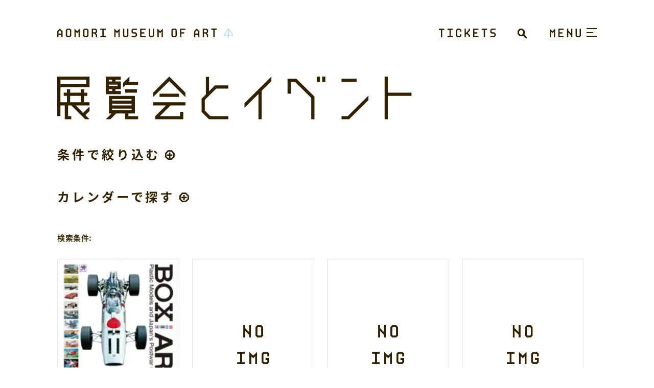

--- FILE ---
content_type: text/html; charset=UTF-8
request_url: https://www.aomori-museum.jp/schedule/page/71/
body_size: 52471
content:
<!DOCTYPE html>
<html
  xmlns="http://www.w3.org/1999/xhtml"
  xml:lang="ja-jp"
  lang="ja-jp"
  data-lang="jp"
>
<head>
  <meta charset="utf-8">
  <meta http-equiv="content-type" content="text/html; charset=UTF-8">
  <title>展覧会とイベント | 青森県立美術館</title>

  <meta name="description" content="「展覧会とイベント」のページです。青森県立美術館では、当館ならではの多彩なコレクション、建物やサイン、豊かな自然に育まれた芸術風土をお楽しみいただけます。">
  <meta name="viewport" content="width=device-width,initial-scale=1,minimum-scale=1,maximum-scale=1,user-scalable=no">

  <link rel="icon" type="image/x-icon" href="/assets/img/global/favicon.ico">

  <meta property="og:type" content="website">
  <meta property="og:url" content="https://www.aomori-museum.jp/schedule/">
  <meta property="og:site_name" content="青森県立美術館">
  <meta property="og:image" content="https://www.aomori-museum.jp/assets/img/global/ogimage.jpg">
  <meta property="og:title" content="展覧会とイベント | 青森県立美術館">
  <meta property="og:description" content="「展覧会とイベント」のページです。青森県立美術館では、当館ならではの多彩なコレクション、建物やサイン、豊かな自然に育まれた芸術風土をお楽しみいただけます。">

  <meta name="twitter:card" content="summary_large_image">
  <meta name="twitter:site" content="@aomorikenbi">
  <meta name="twitter:creator" content="@aomorikenbi">
  <meta name="twitter:title" content="展覧会とイベント | 青森県立美術館">
  <meta name="twitter:description" content="「展覧会とイベント」のページです。青森県立美術館では、当館ならではの多彩なコレクション、建物やサイン、豊かな自然に育まれた芸術風土をお楽しみいただけます。">
  <meta name="twitter:image" content="https://www.aomori-museum.jp/assets/img/global/ogimage.jpg">

  <link rel="stylesheet" href="/assets/css/bundle.css?1728271709125" media="screen" charset="utf-8">
  <meta name='robots' content='max-image-preview:large' />
<link rel='dns-prefetch' href='//www.google.com' />
<link rel='dns-prefetch' href='//s.w.org' />
<link rel='stylesheet' id='contact-form-7-css'  href='https://www.aomori-museum.jp/assets/plugins/contact-form-7/includes/css/styles.css?ver=5.5.6' type='text/css' media='all' />
<link rel='stylesheet' id='cf7cf-style-css'  href='https://www.aomori-museum.jp/assets/plugins/cf7-conditional-fields/style.css?ver=2.1.2' type='text/css' media='all' />
<script type='text/javascript' src='https://www.aomori-museum.jp/wordpress/wp-includes/js/jquery/jquery.min.js?ver=3.6.0' id='jquery-core-js'></script>
<script type='text/javascript' src='https://www.aomori-museum.jp/wordpress/wp-includes/js/jquery/jquery-migrate.min.js?ver=3.3.2' id='jquery-migrate-js'></script>

<script async src="https://www.googletagmanager.com/gtag/js?id=UA-85995091-1"></script>
<script>
  window.dataLayer = window.dataLayer || [];
  function gtag(){dataLayer.push(arguments);}
  gtag('js', new Date());
  gtag('config', 'UA-85995091-1');
</script>
</head>
<body data-page="events">
    <header class="header">
  <div class="header_wrap">
    <div class="header_container">
      <div class="header_title">
        <a href="/">
          <span>AOMORI MUSEUM OF ART</span>
          <svg xmlns="http://www.w3.org/2000/svg" width="424.137" height="21.875" viewBox="0 0 424.137 21.875">
	<g id="header_title" transform="translate(-121 -1482.635)">
		<path d="M6.5-20.8,13-14.3V0H9.88V-5.72H3.12V0H0V-14.3ZM9.88-8.84V-13L6.5-16.38,3.12-13v4.16ZM30.68-20.8l3.12,3.12V-3.12L30.68,0H23.92L20.8-3.12V-17.68l3.12-3.12Zm0,16.38V-16.38l-1.3-1.3H25.22l-1.3,1.3V-4.42l1.3,1.3h4.16ZM48.1-14.3l6.5-6.5V0H51.48V-13.26L48.1-9.88l-3.38-3.38V0H41.6V-20.8Zm24.18-6.5,3.12,3.12V-3.12L72.28,0H65.52L62.4-3.12V-17.68l3.12-3.12Zm0,16.38V-16.38l-1.3-1.3H66.82l-1.3,1.3V-4.42l1.3,1.3h4.16ZM93.08-20.8l3.12,3.12v5.72h-.026l-2.73,2.73,2.73,2.73H96.2V0H93.08V-5.226L89.44-8.84H86.32V0H83.2V-20.8Zm-1.3,3.12H86.32v5.72h5.46l1.3-1.3v-3.12ZM112.06-3.12H117V0H104V-3.12h4.94V-17.68H104V-20.8h13v3.12h-4.94ZM144.3-14.3l6.5-6.5V0h-3.12V-13.26L144.3-9.88l-3.38-3.38V0H137.8V-20.8ZM168.48,0h-6.76L158.6-3.12V-20.8h3.12V-4.42l1.3,1.3h4.16l1.3-1.3V-20.8h3.12V-3.12ZM192.4-8.84v5.72L189.28,0H179.4V-3.12h8.58l1.3-1.3V-7.54l-1.3-1.3h-5.72L179.4-11.7v-5.98l3.12-3.12h9.88v3.12h-8.58l-1.3,1.3V-13l1.04,1.04h5.72Zm7.8-11.96h13v3.12h-9.88v5.72h6.76v3.12h-6.76v5.72h9.88V0h-13ZM230.88,0h-6.76L221-3.12V-20.8h3.12V-4.42l1.3,1.3h4.16l1.3-1.3V-20.8H234V-3.12ZM248.3-14.3l6.5-6.5V0h-3.12V-13.26L248.3-9.88l-3.38-3.38V0H241.8V-20.8Zm37.18-6.5,3.12,3.12V-3.12L285.48,0h-6.76L275.6-3.12V-17.68l3.12-3.12Zm0,16.38V-16.38l-1.3-1.3h-4.16l-1.3,1.3V-4.42l1.3,1.3h4.16ZM296.4-20.8h13v3.12h-9.88v5.72h6.76v3.12h-6.76V0H296.4Zm40.3,0,6.5,6.5V0h-3.12V-5.72h-6.76V0H330.2V-14.3Zm3.38,11.96V-13l-3.38-3.38L333.32-13v4.16Zm20.8-11.96L364-17.68v5.72h-.026l-2.73,2.73,2.73,2.73H364V0h-3.12V-5.226L357.24-8.84h-3.12V0H351V-20.8Zm-1.3,3.12h-5.46v5.72h5.46l1.3-1.3v-3.12Zm12.22-3.155v3.177h4.949V0h3.177V-17.658h4.888v-3.177Z" transform="translate(121 1503.893)" fill="#320"/>
		<path d="M556.112,78.688a.487.487,0,0,0-.209.4.5.5,0,0,0,.088.282s10.251,14.7,10.267,14.727a.309.309,0,0,1-.257.475h-9.3v-12.8a1.283,1.283,0,0,0-2.359-.707l.008-.01-8.632,12.5-.009.014a1.293,1.293,0,0,0,1.081,1.99h8.935V99.98a.489.489,0,1,0,.978,0V95.556H566a1.292,1.292,0,0,0,1.075-2l-.009-.014L556.792,78.807A.485.485,0,0,0,556.112,78.688Zm-.961,2.927.007-.012a.306.306,0,0,1,.563.168v12.8h-8.935a.308.308,0,0,1-.307-.308.3.3,0,0,1,.049-.165Z" transform="translate(-22.148 1404.038)" fill="#87c8db"/>
	</g>
</svg>
        </a>
      </div>
      <div class="header_content">
        <div class="header_ticket">
          <a href="/ticket/">
            <span>TICKET</span>
            <svg version="1.1" id="レイヤー_1" xmlns="http://www.w3.org/2000/svg" xmlns:xlink="http://www.w3.org/1999/xlink" x="0px" y="0px" viewBox="0 0 137.9 20.8" style="enable-background:new 0 0 137.9 20.8;" xml:space="preserve">
<style type="text/css">
	.st0{fill:#332200;}
</style>
<g>
	<path class="st0" d="M13,0v3.2H8.1v17.7H5V3.2H0V0H13z"/>
	<path class="st0" d="M28.9,17.7h4.9v3.1h-13v-3.1h4.9V3.2h-4.9V0h13v3.1h-4.9V17.7z"/>
	<path class="st0" d="M51.5,0l3.1,3.1v4.2h-3.1V4.5l-1.3-1.3H46l-1.3,1.3v12l1.3,1.3h4.2l1.3-1.3v-2.9h3.1v4.2l-3.1,3.1h-6.8
		l-3.1-3.1V3.2L44.7,0H51.5z"/>
	<path class="st0" d="M75.4,5L70,10.4l5.5,5.5v4.9h-3.1v-3.6l-4.6-4.5l-2.2,2.2v6h-3.1V0h3.1v10.4l6.8-6.8V0h3.1V5z"/>
	<path class="st0" d="M83.3,0h13v3.1h-9.9v5.7h6.8V12h-6.8v5.7h9.9v3.1h-13V0z"/>
	<path class="st0" d="M117.1,0v3.2h-4.9v17.7H109V3.2h-5V0H117.1z"/>
	<path class="st0" d="M137.9,12v5.7l-3.1,3.1h-9.9v-3.1h8.6l1.3-1.3v-3.1l-1.3-1.3h-5.7l-2.9-2.9v-6L128,0h9.9v3.1h-8.6L128,4.5v3.4
		l1,1h5.7L137.9,12z M133.4,17.7L133.4,17.7L133.4,17.7z"/>
</g>
</svg>
          </a>
        </div>
        <div class="headerSearch js-searchField">
          <div class="headerSearch_trigger"></div>
          <a class="headerSearch_close"></a>
          <form role="search" method="get" action="/search/">
            <div class="headerSearch_overlay"></div>
            <button class="headerSearch_button" type="submit" value="検索"></button>
            <input class="headerSearch_field" type="search" name="q" value="" autofocus>
          </form>
        </div>
        <div class="trigger js-trigger">
          <div class="trigger_title">
            <span>MENU</span>
            <div class="trigger_menu"><svg xmlns="http://www.w3.org/2000/svg" width="65.379" height="18.036" viewBox="0 0 65.379 18.036">
  <g transform="translate(-1164.1 -80.6)">
    <path d="M5.636-15.164,11.272-20.8V-2.764H8.567v-11.5L5.636-11.331,2.705-14.262v11.5H0V-20.8Zm12.4-5.636H29.308v2.705H20.741v4.96H26.6v2.705H20.741v4.96h8.567v2.705H18.036Zm26.6,0h2.705V-2.764H44.638V-6.822l-5.862-5.862v9.92H36.071V-20.8h2.705v4.283l5.862,5.862ZM62.674-2.764H56.812L54.107-5.47V-20.8h2.705V-6.6L57.939-5.47h3.607L62.674-6.6V-20.8h2.705V-5.47Z" transform="translate(1164.1 101.4)" fill="#320"/>
  </g>
</svg>
</div>
            <div class="trigger_close"><svg xmlns="http://www.w3.org/2000/svg" width="92.5" height="20" viewBox="0 0 92.5 20">
  <path d="M9.5-20l3,3v4h-3v-2.75L8.25-17h-4L3-15.75v11.5L4.25-3h4L9.5-4.25V-7h3v4l-3,3H3L0-3V-17l3-3Zm23,17V0H20V-20h3V-3Zm17-17,3,3V-3l-3,3H43L40-3V-17l3-3Zm0,15.75v-11.5L48.25-17h-4L43-15.75v11.5L44.25-3h4Zm23-4.25V-3l-3,3H60V-3h8.25L69.5-4.25v-3L68.25-8.5h-5.5L60-11.25V-17l3-3h9.5v3H64.25L63-15.75v3.25l1,1h5.5ZM80-20H92.5v3H83v5.5h6.5v3H83V-3h9.5V0H80Z" transform="translate(0 20)" fill="#000"/>
</svg>
</div>
          </div>
          <div class="trigger_inner">
            <span></span>
            <span></span>
            <span></span>
          </div>
        </div>
        <div class="headerSearch js-searchField">
          <div class="headerSearch_trigger"></div>
          <a class="headerSearch_close"></a>
          <form role="search" method="get" action="/search/">
            <div class="headerSearch_overlay"></div>
            <button class="headerSearch_button" type="submit" value="検索"></button>
            <input class="headerSearch_field" type="search" name="q" value="" autofocus>
          </form>
        </div>
      </div>
    </div>
  </div>
</header>
  <div class="globalMenu">
  <div class="globalMenu_inner">
    <div class="globalMenu_header js-globalMenuHeader"></div>
    <div class="globalMenu_wrap">

      <div class="globalMenuHeaderMobile">
        <div class="globalMenuHeaderMobile_ticket">
          <a href="/ticket/" title="TICKET">
            <span>TICKET</span><i></i>
          </a>
        </div>
      </div>

      <div class="globalMenu_container">
        <div class="globalMenu_left">

          <nav class="globalMenuMain">
            <div class="globalMenuMain_container js-accordion">
              <div class="globalMenuMain_item" data-children="1">
                <div class="globalMenuMain_head">
                  <span>
                                          <span><img src="/assets/img/global/globalMenu_visit-pc.svg" width="" height="" alt="青森県立美術館に行く"></span>
                      <span><img src="/assets/img/global/globalMenu_visit-sp.svg" width="" height="" alt="青森県立美術館に行く"></span>
                                        <i></i>
                  </span>
                </div>
                <div class="globalMenuMain_content">
                  <a href="/visit/?target=opening" title="開館時間／休館日"><span>開館時間／休館日</span></a>
                  <a href="/visit/?target=admission" title="利用料金"><span>利用料金</span></a>
                  <a href="/visit/?target=access" title="アクセスマップ"><span>アクセスマップ</span></a>
                  <a href="/visit/?target=floor" title="フロアマップ"><span>フロアマップ</span></a>
                  <a href="/visit/?target=facility" title="サービス施設／設備"><span>サービス施設／設備</span></a>
                  <a href="/visit/?target=aomori-ken" title="あおもり犬連絡通路"><span>あおもり犬連絡通路</span></a>                </div>
              </div>
              <div class="globalMenuMain_item" data-children="1">
                <div class="globalMenuMain_head">
                  <span>
                                          <span><img src="/assets/img/global/globalMenu_event-pc.svg" width="" height="" alt="展示会＆イベント"></span>
                      <span><img src="/assets/img/global/globalMenu_event-sp.svg" width="" height="" alt="展示会＆イベント"></span>
                                        <i></i>
                  </span>
                </div>
                <div class="globalMenuMain_content">
                  <a href="/schedule/search/status:1!status:2/" title="一覧をみる"><span>一覧をみる</span></a>
                  <a href="/schedule/search/category_schedule:11!category_schedule:12!category_schedule:13!category_schedule:14!category_schedule:62!status:1!status:2/" title="展覧会をみる"><span>展覧会をみる</span></a>
                  <a href="/schedule/search/category_schedule:16!category_schedule:17!category_schedule:18!category_schedule:19!category_schedule:20!category_schedule:21!category_schedule:63!status:1!status:2/" title="イベントをみる"><span>イベントをみる</span></a>
                  <a href="/schedule/?target=calendar" title="カレンダーで探す"><span>カレンダーで探す</span></a>
                </div>
              </div>
              <div class="globalMenuMain_item" data-children="1">
                <div class="globalMenuMain_head">
                  <span>
                                          <span><img src="/assets/img/global/globalMenu_collection-pc.svg" width="" height="" alt="コレクション鑑賞"></span>
                      <span><img src="/assets/img/global/globalMenu_collection-sp.svg" width="" height="" alt="コレクション鑑賞"></span>
                                        <i></i>
                  </span>
                </div>
                <div class="globalMenuMain_content">
                  <a href="/collection/?target=about" title="収蔵作品について"><span>収蔵作品について</span></a>
                  <a href="/collection/?target=artist" title="主な収蔵作家"><span>主な収蔵作家</span></a>
                </div>
              </div>
                              <div class="globalMenuMain_item" data-children="0">
                  <a class="globalMenuMain_head" href="/education/" title="体験と学び">
                    <span>
                      <span><img src="/assets/img/global/globalMenu_education.svg" width="" height="" alt="体験と学び"></span>
                      <span class="is-line1"><img src="/assets/img/global/globalMenu_education.svg" width="" height="" alt="体験と学び"></span>                      <i></i>
                    </span>
                  </a>
                </div>
                            <div class="globalMenuMain_item" data-children="0">
                <a class="globalMenuMain_head" href="/about/" title="美術館について">
                  <span>
                                          <span><img src="/assets/img/global/globalMenu_about-pc.svg" width="" height="" alt="美術館について"></span>
                      <span><img src="/assets/img/global/globalMenu_about-sp.svg" width="" height="" alt="美術館について"></span>
                                        <i></i>
                  </span>
                </a>
              </div>
            </div>
          </nav>

        </div>
        <div class="globalMenu_right">

          <nav class="globalMenuOther">
            <div class="globalMenu_subTitle"><img src="/assets/img/global/globalMenu_other.svg" width="" height="" alt="OTHER"></div>
            <div class="globalMenuOther_content">
              <a href="/article/" title="お知らせ"><span>お知らせ</span></a>
              <a href="/publication/" title="本とグッズ"><span>本とグッズ</span></a>              <a href="/supportship/" title="サポートシップ倶楽部"><span>サポートシップ倶楽部</span></a>              <a href="/usage/" title="施設貸出"><span>施設貸出</span></a>              <a href="/press/" title="プレス向け情報"><span>プレス向け情報</span></a>              <a href="/privacy/" title="プライバシーポリシー"><span>プライバシーポリシー</span></a>
            </div>
          </nav>

          <nav class="globalMenuLanguage">
            <div class="globalMenu_subTitle"><img src="/assets/img/global/globalMenu_language.svg" alt="LANGUAGE"></div>
            <div class="globalMenuLanguage_content">
              <a data-language="jp" href="/">日本語</a>
              <a data-language="en" href="/en/">ENGLISH</a>
              <a data-language="cn" href="/cn/">簡体字</a>
              <a data-language="tw" href="/tw/">繁体字</a>
              <a data-language="kr" href="/kr/">한국어</a>
            </div>
          </nav>

          <nav class="globalMenuSns">
            <div class="snsButton">
              <div class="snsButton_wrap">
                <a class="is-instagram" href="https://www.instagram.com/aomorikenbi/" title="Instagram" target="_blank"></a>
                <a class="is-facebook" href="https://www.facebook.com/aomori.museum/" title="facebook" target="_blank"></a>
                <a class="is-youtube" href="https://www.youtube.com/user/aomorikenbi" title="YouTube" target="_blank"></a>
                <a class="is-twitter" href="https://twitter.com/aomorikenbi" title="Twitter" target="_blank"></a>
              </div>
            </div>
          </nav>

        </div>
      </div>
    </div>
  </div>
</div>

  <div class="container">
    <section class="section">
      <h1 class="headlineImage">
                  <div class="blockDesktop"><img src="/assets/img/global/headline_event-pc.svg" alt="展覧会とイベント"></div>
          <div class="blockMobile"><img src="/assets/img/global/headline_event-sp.svg" alt="展覧会とイベント"></div>
              </h1>
    </section>

    <section class="section js-accordion eventsSearch" data-current="{&quot;latestYear&quot;:&quot;2000&quot;,&quot;oldestYear&quot;:&quot;2027&quot;}">
      <div class="eventsSearch_content">
        <div class="eventsSearch_headline">
          <h2 class="eventsSearch_trigger">
                          <span>条件で絞り込む	</span>
                        <i></i>
          </h2>
        </div>
        <div class="refine">
          <div class="refine_column">
            <div class="refine_head" data-format="status">
              <a class="refine_radio" data-value="1"><i></i><span>開催予定</span></a>
              <a class="refine_radio" data-value="2"><i></i><span>開催中</span></a>
              <a class="refine_radio" data-value="3"><i></i><span>終了</span></a>
            </div>
          </div>

          <div class="refine_column js-refineCategory">
            <div class="refine_head">
              <a class="refine_radio"><i></i><span>展覧会</span></a>
            </div>
            <div class="refine_detail" data-format="exhibition">
                                                                                <a class="refine_check" data-value="11"><span>企画展</span></a>
                                                    <a class="refine_check" data-value="12"><span>コレクション展</span></a>
                                                    <a class="refine_check" data-value="13"><span>プロジェクト</span></a>
                                                    <a class="refine_check" data-value="14"><span>その他</span></a>
                                                    <a class="refine_check" data-value="62"><span>一般開催</span></a>
                                          </div>
          </div>

          <div class="refine_column js-refineCategory">
            <div class="refine_head">
              <a class="refine_radio"><i></i><span>イベント</span></a>
            </div>
            <div class="refine_detail" data-format="event">
                                                                                <a class="refine_check" data-value="16"><span>コンサート</span></a>
                                                    <a class="refine_check" data-value="17"><span>演劇</span></a>
                                                    <a class="refine_check" data-value="18"><span>映画</span></a>
                                                    <a class="refine_check" data-value="19"><span>シンポジウム</span></a>
                                                    <a class="refine_check" data-value="20"><span>ワークショップ</span></a>
                                                    <a class="refine_check" data-value="21"><span>その他</span></a>
                                                    <a class="refine_check" data-value="63"><span>一般開催</span></a>
                                          </div>
          </div>

          <div class="refine_column">
            <div class="refinePeriod" data-format="period">
              <div class="refinePeriod_year blockMobile">
                <span class="js-periodStart"></span>年〜
                <span class="js-periodEnd"></span>年              </div>
              <div class="refinePeriod_year blockDesktop"><span class="js-periodStart"></span>年</div>
              <div class="refinePeriodGauge">
                <div class="js-refinePeriodGauge"></div>
              </div>
              <div class="refinePeriod_year blockDesktop"><span class="js-periodEnd"></span>年</div>
            </div>
          </div>

          <div class="refine_total">
            <p><span class="js-refineTotal"></span>件</p>
          </div>

          <div class="refine_bottom">
            <a class="buttonSubmit buttonSubmit--red" data-button="submit"><span>絞り込む</span></a>
            <a class="buttonSubmit" data-button="reset"><span>すべて解除</span></a>
          </div>
        </div>
      </div>
    </section>

    <section class="section js-accordionContents eventsSearch" id="calendar">
      <div class="eventsSearch_content">
        <div class="eventsSearch_headline" data-accordion="trigger">
          <h2 class="eventsSearch_trigger">
                          <span>カレンダーで探す</span>
                        <i></i>
          </h2>
        </div>
        <div class="calendar js-calendar" data-calendar="{&quot;closing_day&quot;:[&quot;2022-03-13&quot;,&quot;2022-03-03&quot;,&quot;2022-03-04&quot;,&quot;2022-03-05&quot;,&quot;2022-03-15&quot;,&quot;2022-04-04&quot;,&quot;2022-03-17&quot;,&quot;2022-04-01&quot;,&quot;2022-03-18&quot;,&quot;2022-03-19&quot;,&quot;2022-03-26&quot;,&quot;2022-03-25&quot;,&quot;2022-03-24&quot;,&quot;2022-03-31&quot;,&quot;2022-03-30&quot;,&quot;2022-03-23&quot;,&quot;2022-03-22&quot;,&quot;2022-03-29&quot;,&quot;2022-03-28&quot;,&quot;2022-03-21&quot;,&quot;2022-03-20&quot;,&quot;2022-03-27&quot;,&quot;2022-04-03&quot;,&quot;2022-04-05&quot;,&quot;2022-04-06&quot;,&quot;2022-04-07&quot;,&quot;2022-04-08&quot;,&quot;2022-04-09&quot;,&quot;2022-04-02&quot;,&quot;2022-04-10&quot;,&quot;2022-02-27&quot;,&quot;2022-01-24&quot;,&quot;2022-01-25&quot;,&quot;2022-01-26&quot;,&quot;2022-01-27&quot;,&quot;2022-01-28&quot;,&quot;2022-01-29&quot;,&quot;2022-01-31&quot;,&quot;2022-02-01&quot;,&quot;2022-02-02&quot;,&quot;2022-02-03&quot;,&quot;2022-03-02&quot;,&quot;2022-02-28&quot;,&quot;2022-02-04&quot;,&quot;2022-02-05&quot;,&quot;2022-02-12&quot;,&quot;2022-02-19&quot;,&quot;2022-02-26&quot;,&quot;2022-02-25&quot;,&quot;2022-02-18&quot;,&quot;2022-02-11&quot;,&quot;2022-02-10&quot;,&quot;2022-02-17&quot;,&quot;2022-02-24&quot;,&quot;2022-02-23&quot;,&quot;2022-02-16&quot;,&quot;2022-02-09&quot;,&quot;2022-02-08&quot;,&quot;2022-02-15&quot;,&quot;2022-02-22&quot;,&quot;2022-02-21&quot;,&quot;2022-02-14&quot;,&quot;2022-02-07&quot;,&quot;2022-01-01&quot;,&quot;2021-12-31&quot;,&quot;2021-12-30&quot;,&quot;2021-12-29&quot;,&quot;2021-12-27&quot;,&quot;2021-12-28&quot;,&quot;2022-01-10&quot;,&quot;2022-03-01&quot;,&quot;2022-03-06&quot;,&quot;2022-03-07&quot;,&quot;2022-03-14&quot;,&quot;2022-03-08&quot;,&quot;2022-03-09&quot;,&quot;2022-03-16&quot;,&quot;2022-03-10&quot;,&quot;2022-03-11&quot;,&quot;2022-03-12&quot;,&quot;2022-04-25&quot;,&quot;2022-04-18&quot;,&quot;2022-04-19&quot;,&quot;2022-04-20&quot;,&quot;2022-04-21&quot;,&quot;2022-04-22&quot;,&quot;2022-05-09&quot;,&quot;2022-05-23&quot;,&quot;2022-06-13&quot;,&quot;2022-06-27&quot;,&quot;2022-06-28&quot;,&quot;2022-06-29&quot;,&quot;2022-06-30&quot;,&quot;2022-07-01&quot;,&quot;2022-07-02&quot;,&quot;2022-07-03&quot;,&quot;2022-07-04&quot;,&quot;2022-07-05&quot;,&quot;2022-07-06&quot;,&quot;2022-07-07&quot;,&quot;2022-07-08&quot;,&quot;2022-07-11&quot;,&quot;2022-07-25&quot;,&quot;2022-08-08&quot;,&quot;2022-08-22&quot;,&quot;2022-09-12&quot;,&quot;2022-09-26&quot;,&quot;2022-10-03&quot;,&quot;2022-10-04&quot;,&quot;2022-10-05&quot;,&quot;2022-10-06&quot;,&quot;2022-10-07&quot;,&quot;2022-10-08&quot;,&quot;2022-10-15&quot;,&quot;2022-10-22&quot;,&quot;2022-10-29&quot;,&quot;2022-10-28&quot;,&quot;2022-10-21&quot;,&quot;2022-10-14&quot;,&quot;2022-10-13&quot;,&quot;2022-10-20&quot;,&quot;2022-10-27&quot;,&quot;2022-10-26&quot;,&quot;2022-10-19&quot;,&quot;2022-10-12&quot;,&quot;2022-10-11&quot;,&quot;2022-10-18&quot;,&quot;2022-10-25&quot;,&quot;2022-10-24&quot;,&quot;2022-10-17&quot;,&quot;2022-10-10&quot;,&quot;2022-10-09&quot;,&quot;2022-10-16&quot;,&quot;2022-10-23&quot;,&quot;2022-10-30&quot;,&quot;2022-10-31&quot;,&quot;2022-11-01&quot;,&quot;2022-11-22&quot;,&quot;2022-11-21&quot;,&quot;2022-11-20&quot;,&quot;2022-11-13&quot;,&quot;2022-11-14&quot;,&quot;2022-11-15&quot;,&quot;2022-11-16&quot;,&quot;2022-11-17&quot;,&quot;2022-11-18&quot;,&quot;2022-11-19&quot;,&quot;2022-11-12&quot;,&quot;2022-11-05&quot;,&quot;2022-11-04&quot;,&quot;2022-11-03&quot;,&quot;2022-11-02&quot;,&quot;2022-11-09&quot;,&quot;2022-11-10&quot;,&quot;2022-11-11&quot;,&quot;2022-11-08&quot;,&quot;2022-11-06&quot;,&quot;2022-11-07&quot;,&quot;2022-11-28&quot;,&quot;2022-12-12&quot;,&quot;2022-12-26&quot;,&quot;2022-12-28&quot;,&quot;2022-12-27&quot;,&quot;2022-12-29&quot;,&quot;2022-12-30&quot;,&quot;2022-12-31&quot;,&quot;2023-01-01&quot;,&quot;2023-01-10&quot;,&quot;2023-01-23&quot;,&quot;2023-01-30&quot;,&quot;2023-01-31&quot;,&quot;2023-02-01&quot;,&quot;2023-02-02&quot;,&quot;2023-02-03&quot;,&quot;2023-02-13&quot;,&quot;2023-02-27&quot;,&quot;2023-03-13&quot;,&quot;2023-03-27&quot;,&quot;2023-04-10&quot;,&quot;2023-04-17&quot;,&quot;2023-04-18&quot;,&quot;2023-04-19&quot;,&quot;2023-04-20&quot;,&quot;2023-04-21&quot;,&quot;2023-04-24&quot;,&quot;2023-05-08&quot;,&quot;2023-05-22&quot;,&quot;2023-06-12&quot;,&quot;2023-06-26&quot;,&quot;2023-07-10&quot;,&quot;2023-07-18&quot;,&quot;2023-07-19&quot;,&quot;2023-07-20&quot;,&quot;2023-07-21&quot;,&quot;2023-07-24&quot;,&quot;2023-08-14&quot;,&quot;2023-08-28&quot;,&quot;2023-09-11&quot;,&quot;2023-09-25&quot;,&quot;2023-09-26&quot;,&quot;2023-09-27&quot;,&quot;2023-09-28&quot;,&quot;2023-09-29&quot;,&quot;2023-10-10&quot;,&quot;2023-10-23&quot;,&quot;2023-11-13&quot;,&quot;2023-11-27&quot;,&quot;2023-12-11&quot;,&quot;2023-12-25&quot;,&quot;2023-12-26&quot;,&quot;2023-12-27&quot;,&quot;2023-12-28&quot;,&quot;2023-12-29&quot;,&quot;2023-12-30&quot;,&quot;2023-12-31&quot;,&quot;2024-01-01&quot;,&quot;2024-01-09&quot;,&quot;2024-01-22&quot;,&quot;2024-02-13&quot;,&quot;2024-02-26&quot;,&quot;2024-03-11&quot;,&quot;2024-03-25&quot;,&quot;2024-02-27&quot;,&quot;2024-02-28&quot;,&quot;2024-03-18&quot;,&quot;2024-03-19&quot;,&quot;2024-04-08&quot;,&quot;2024-04-22&quot;,&quot;2024-05-13&quot;,&quot;2024-05-14&quot;,&quot;2024-05-15&quot;,&quot;2024-05-27&quot;,&quot;2024-06-10&quot;,&quot;2024-06-24&quot;,&quot;2024-06-30&quot;,&quot;2024-07-01&quot;,&quot;2024-06-25&quot;,&quot;2024-06-26&quot;,&quot;2024-06-27&quot;,&quot;2024-06-28&quot;,&quot;2024-06-29&quot;,&quot;2024-07-02&quot;,&quot;2024-07-03&quot;,&quot;2024-07-04&quot;,&quot;2024-07-05&quot;,&quot;2024-07-08&quot;,&quot;2024-07-22&quot;,&quot;2024-08-13&quot;,&quot;2024-08-26&quot;,&quot;2024-09-09&quot;,&quot;2024-09-24&quot;,&quot;2024-10-01&quot;,&quot;2024-10-02&quot;,&quot;2024-10-31&quot;,&quot;2024-10-30&quot;,&quot;2024-10-29&quot;,&quot;2024-10-28&quot;,&quot;2024-10-27&quot;,&quot;2024-10-13&quot;,&quot;2024-10-06&quot;,&quot;2024-10-07&quot;,&quot;2024-10-09&quot;,&quot;2024-10-03&quot;,&quot;2024-10-04&quot;,&quot;2024-10-05&quot;,&quot;2024-10-12&quot;,&quot;2024-10-11&quot;,&quot;2024-10-10&quot;,&quot;2024-10-15&quot;,&quot;2024-10-08&quot;,&quot;2024-10-14&quot;,&quot;2024-10-16&quot;,&quot;2024-10-17&quot;,&quot;2024-10-18&quot;,&quot;2024-10-19&quot;,&quot;2024-10-26&quot;,&quot;2024-10-25&quot;,&quot;2024-10-24&quot;,&quot;2024-10-23&quot;,&quot;2024-10-22&quot;,&quot;2024-10-21&quot;,&quot;2024-10-20&quot;,&quot;2024-11-04&quot;,&quot;2024-11-03&quot;,&quot;2024-11-02&quot;,&quot;2024-11-01&quot;,&quot;2024-11-11&quot;,&quot;2024-11-25&quot;,&quot;2024-12-09&quot;,&quot;2024-12-23&quot;,&quot;2024-12-26&quot;,&quot;2024-12-27&quot;,&quot;2024-12-28&quot;,&quot;2024-12-31&quot;,&quot;2024-12-30&quot;,&quot;2024-12-29&quot;,&quot;2025-01-01&quot;,&quot;2025-01-27&quot;,&quot;2025-01-14&quot;,&quot;2025-02-10&quot;,&quot;2025-02-17&quot;,&quot;2025-02-18&quot;,&quot;2025-02-19&quot;,&quot;2025-02-20&quot;,&quot;2025-02-21&quot;,&quot;2025-03-10&quot;,&quot;2025-03-24&quot;,&quot;2024-09-30&quot;,&quot;2025-02-25&quot;,&quot;2025-04-14&quot;,&quot;2025-04-15&quot;,&quot;2025-04-16&quot;,&quot;2025-04-17&quot;,&quot;2025-04-18&quot;,&quot;2025-04-28&quot;,&quot;2025-05-12&quot;,&quot;2025-05-26&quot;,&quot;2025-06-09&quot;,&quot;2025-06-23&quot;,&quot;2025-07-14&quot;,&quot;2025-07-15&quot;,&quot;2025-07-16&quot;,&quot;2025-07-17&quot;,&quot;2025-07-18&quot;,&quot;2025-07-28&quot;,&quot;2025-08-12&quot;,&quot;2025-08-25&quot;,&quot;2025-09-08&quot;,&quot;2025-09-22&quot;,&quot;2025-10-14&quot;,&quot;2025-10-15&quot;,&quot;2025-10-16&quot;,&quot;2025-10-27&quot;,&quot;2025-11-04&quot;,&quot;2025-11-05&quot;,&quot;2025-11-06&quot;,&quot;2025-11-07&quot;,&quot;2025-11-08&quot;,&quot;2025-11-09&quot;,&quot;2025-11-10&quot;,&quot;2025-11-11&quot;,&quot;2025-11-12&quot;,&quot;2025-11-13&quot;,&quot;2025-11-14&quot;,&quot;2025-11-25&quot;,&quot;2025-12-08&quot;,&quot;2025-12-22&quot;,&quot;2025-12-26&quot;,&quot;2025-12-27&quot;,&quot;2025-12-28&quot;,&quot;2025-12-29&quot;,&quot;2025-12-30&quot;,&quot;2025-12-31&quot;,&quot;2026-01-01&quot;,&quot;2026-01-13&quot;,&quot;2026-01-19&quot;,&quot;2026-01-20&quot;,&quot;2026-01-21&quot;,&quot;2026-01-22&quot;,&quot;2026-01-23&quot;,&quot;2026-01-26&quot;,&quot;2026-02-09&quot;,&quot;2026-03-09&quot;,&quot;2026-03-23&quot;,&quot;2026-02-24&quot;,&quot;2026-04-13&quot;,&quot;2026-04-14&quot;,&quot;2026-04-15&quot;,&quot;2026-04-16&quot;,&quot;2026-04-17&quot;,&quot;2026-04-20&quot;,&quot;2026-05-11&quot;,&quot;2026-05-25&quot;,&quot;2026-06-08&quot;,&quot;2026-06-22&quot;,&quot;2026-06-23&quot;,&quot;2026-06-24&quot;,&quot;2026-06-25&quot;,&quot;2026-06-26&quot;,&quot;2026-07-10&quot;,&quot;2026-07-27&quot;,&quot;2026-08-17&quot;,&quot;2026-08-31&quot;,&quot;2026-09-14&quot;,&quot;2026-09-28&quot;,&quot;2026-09-29&quot;,&quot;2026-09-30&quot;,&quot;2026-10-30&quot;,&quot;2026-10-01&quot;,&quot;2026-10-02&quot;,&quot;2026-10-03&quot;,&quot;2026-10-04&quot;,&quot;2026-10-05&quot;,&quot;2026-10-06&quot;,&quot;2026-10-07&quot;,&quot;2026-10-08&quot;,&quot;2026-10-09&quot;,&quot;2026-11-09&quot;,&quot;2026-11-24&quot;,&quot;2026-12-14&quot;,&quot;2026-12-24&quot;,&quot;2026-12-25&quot;,&quot;2026-12-26&quot;,&quot;2026-12-27&quot;,&quot;2026-12-28&quot;,&quot;2026-12-29&quot;,&quot;2026-12-30&quot;,&quot;2026-12-31&quot;,&quot;2027-01-01&quot;,&quot;2027-01-12&quot;,&quot;2027-01-25&quot;,&quot;2027-02-08&quot;,&quot;2027-02-13&quot;,&quot;2027-02-14&quot;,&quot;2027-02-15&quot;,&quot;2027-02-16&quot;,&quot;2027-02-17&quot;,&quot;2027-02-18&quot;,&quot;2027-02-19&quot;,&quot;2027-02-20&quot;,&quot;2027-02-21&quot;,&quot;2027-02-22&quot;,&quot;2027-02-23&quot;,&quot;2027-02-24&quot;,&quot;2027-02-25&quot;,&quot;2027-03-08&quot;,&quot;2027-03-23&quot;,&quot;2025-12-09&quot;],&quot;oldest_date&quot;:&quot;2027-03-23&quot;}" data-accordion="content">
          <div class="calendar_wrap">
            <div class="calendarHead" data-state="">
              <div class="calendarHead_year">
                <div data-year="current">
                  <span></span>
                  <em>年</em>
                </div>
              </div>
              <div class="calendarHead_month">
                <div class="calendarHead_body" data-month="prev">
                  <span></span>
                  <em>月</em>
                </div>
                <div class="calendarHead_core">
                  <div class="calendarHead_arrow js-calendarArrow" data-dir="prev"></div>
                  <div class="calendarHead_body" data-month="current">
                    <span></span>
                    <em>月</em>
                  </div>
                  <div class="calendarHead_arrow js-calendarArrow" data-dir="next"></div>
                </div>
                <div class="calendarHead_body" data-month="next">
                  <span></span>
                  <em>月</em>
                </div>
              </div>
            </div>
            <div class="calendarMain">
              <div class="calendarMain_head"></div>
              <table class="calendarMain_content">
                <tbody class="calendarMain_body"></tbody>
              </table>
            </div>
            <div class="calendar_note">
                              <p>
                  開館時間：9:30 - 17:00 (入館は16:30まで)<br>
                  休館日：<i></i>
                </p>
                          </div>
                          <a class="textLink" href="https://www.aomori-museum.jp/assets/uploads/2025/10/1761117314-e317e54dd3819886c9c09b3b03ef0591.pdf" data-icon="directionArrowRight" data-size="16" target="_blank">
                <span>2025年度の年間スケジュール（PDF）</span>
              </a>
                      </div>
        </div>
      </div>
    </section>

          <section class="section eventsSearch">
        <div class="eventsSearch_content">
          <div class="eventsSearch_option">検索条件: </div>
        </div>
      </section>
    
    <section class="section">
              <div class="eventsCards">
                                              <div class="eventsCard">
  <a class="eventsCard_image" href="/schedule/2573/">
        <img src="https://www.aomori-museum.jp/assets/uploads/2022/02/1644907306-aef64f580d5bb1547a8320931993c71a.jpeg" width="180" height="251" alt="ボックスアート ～プラモデルパッケージ原画と戦後の日本文化">
  </a>
  <div class="eventsCard_container">
                                                          <a class="statusLabel" href="/schedule/search/category_schedule:11/" title="企画展">
            <span class="statusLabel_category">企画展</span>
            <span class="statusLabel_status is-close">終了</span>          </a>
                  <a class="eventsCard_content" href="/schedule/2573/" title="ボックスアート ～プラモデルパッケージ原画と戦後の日本文化">
      <h3 class="eventsCard_title">ボックスアート ～プラモデルパッケージ原画と戦後の日本文化</h3>
      <p class="eventsCard_date">2008.9.20ー11.3</p>
    </a>
  </div>
  <a class="eventsCard_link" href="/schedule/2573/"></a>
</div>
                                              <div class="eventsCard">
  <a class="eventsCard_image" href="/schedule/7149/">
        <img src="/assets/img/global/noImage_vertical.jpg" width="510" height="720" alt="2008　カワイこども絵画造形教室　さくひんてん">
  </a>
  <div class="eventsCard_container">
                                                          <a class="statusLabel" href="/schedule/search/category_schedule:62/" title="一般開催">
            <span class="statusLabel_category">一般開催</span>
            <span class="statusLabel_status is-close">終了</span>          </a>
                  <a class="eventsCard_content" href="/schedule/7149/" title="2008　カワイこども絵画造形教室　さくひんてん">
      <h3 class="eventsCard_title">2008　カワイこども絵画造形教室　さくひんてん</h3>
      <p class="eventsCard_date">2008.10.25ー10.26</p>
    </a>
  </div>
  <a class="eventsCard_link" href="/schedule/7149/"></a>
</div>
                                              <div class="eventsCard">
  <a class="eventsCard_image" href="/schedule/6957/">
        <img src="/assets/img/global/noImage_vertical.jpg" width="510" height="720" alt="若手作家による青函交流美術展　「アオダテハコ森」">
  </a>
  <div class="eventsCard_container">
                                                          <a class="statusLabel" href="/schedule/search/category_schedule:62/" title="一般開催">
            <span class="statusLabel_category">一般開催</span>
            <span class="statusLabel_status is-close">終了</span>          </a>
                  <a class="eventsCard_content" href="/schedule/6957/" title="若手作家による青函交流美術展　「アオダテハコ森」">
      <h3 class="eventsCard_title">若手作家による青函交流美術展　「アオダテハコ森」</h3>
      <p class="eventsCard_date">2008.10.12ー10.19</p>
    </a>
  </div>
  <a class="eventsCard_link" href="/schedule/6957/"></a>
</div>
                                              <div class="eventsCard">
  <a class="eventsCard_image" href="/schedule/7146/">
        <img src="/assets/img/global/noImage_vertical.jpg" width="510" height="720" alt="第20回 MOA美術館児童作品展">
  </a>
  <div class="eventsCard_container">
                                                          <a class="statusLabel" href="/schedule/search/category_schedule:62/" title="一般開催">
            <span class="statusLabel_category">一般開催</span>
            <span class="statusLabel_status is-close">終了</span>          </a>
                  <a class="eventsCard_content" href="/schedule/7146/" title="第20回 MOA美術館児童作品展">
      <h3 class="eventsCard_title">第20回 MOA美術館児童作品展</h3>
      <p class="eventsCard_date">2008.10.4ー10.5</p>
    </a>
  </div>
  <a class="eventsCard_link" href="/schedule/7146/"></a>
</div>
                                              <div class="eventsCard">
  <a class="eventsCard_image" href="/schedule/6953/">
        <img src="/assets/img/global/noImage_vertical.jpg" width="510" height="720" alt="県展2008">
  </a>
  <div class="eventsCard_container">
                                                          <a class="statusLabel" href="/schedule/search/category_schedule:62/" title="一般開催">
            <span class="statusLabel_category">一般開催</span>
            <span class="statusLabel_status is-close">終了</span>          </a>
                  <a class="eventsCard_content" href="/schedule/6953/" title="県展2008">
      <h3 class="eventsCard_title">県展2008</h3>
      <p class="eventsCard_date">2008.9.19他</p>
    </a>
  </div>
  <a class="eventsCard_link" href="/schedule/6953/"></a>
</div>
                                              <div class="eventsCard">
  <a class="eventsCard_image" href="/schedule/4476/">
        <img src="/assets/img/global/noImage_vertical.jpg" width="510" height="720" alt="青森県日韓演劇交流事業「青森の雨」">
  </a>
  <div class="eventsCard_container">
                                                          <a class="statusLabel" href="/schedule/search/category_schedule:17/" title="演劇">
            <span class="statusLabel_category">演劇</span>
            <span class="statusLabel_status is-close">終了</span>          </a>
                  <a class="eventsCard_content" href="/schedule/4476/" title="青森県日韓演劇交流事業「青森の雨」">
      <h3 class="eventsCard_title">青森県日韓演劇交流事業「青森の雨」</h3>
      <p class="eventsCard_date">2008.8.30他</p>
    </a>
  </div>
  <a class="eventsCard_link" href="/schedule/4476/"></a>
</div>
                                              <div class="eventsCard">
  <a class="eventsCard_image" href="/schedule/3550/">
        <img src="/assets/img/global/noImage_vertical.jpg" width="510" height="720" alt="夏のコレクション展">
  </a>
  <div class="eventsCard_container">
                                                          <a class="statusLabel" href="/schedule/search/category_schedule:12/" title="コレクション展">
            <span class="statusLabel_category">コレクション展</span>
            <span class="statusLabel_status is-close">終了</span>          </a>
                  <a class="eventsCard_content" href="/schedule/3550/" title="夏のコレクション展">
      <h3 class="eventsCard_title">夏のコレクション展</h3>
      <p class="eventsCard_date">2008.6.25ー9.21</p>
    </a>
  </div>
  <a class="eventsCard_link" href="/schedule/3550/"></a>
</div>
                                              <div class="eventsCard">
  <a class="eventsCard_image" href="/schedule/7236/">
        <img src="/assets/img/global/noImage_vertical.jpg" width="510" height="720" alt="オータムコンサート (第4回「青森の自然」スライドショーコンサート)">
  </a>
  <div class="eventsCard_container">
                                                          <a class="statusLabel" href="/schedule/search/category_schedule:63/" title="一般開催">
            <span class="statusLabel_category">一般開催</span>
            <span class="statusLabel_status is-close">終了</span>          </a>
                  <a class="eventsCard_content" href="/schedule/7236/" title="オータムコンサート (第4回「青森の自然」スライドショーコンサート)">
      <h3 class="eventsCard_title">オータムコンサート (第4回「青森の自然」スライドショーコンサート)</h3>
      <p class="eventsCard_date">2008.9.13ー9.15</p>
    </a>
  </div>
  <a class="eventsCard_link" href="/schedule/7236/"></a>
</div>
                                              <div class="eventsCard">
  <a class="eventsCard_image" href="/schedule/3924/">
        <img src="https://www.aomori-museum.jp/assets/uploads/2022/02/1645698062-a90e0a42761114446636747581a70a45.jpg" width="180" height="253" alt="大ナポレオン展 －文化の光彩と精神の遺産－">
  </a>
  <div class="eventsCard_container">
                                                          <a class="statusLabel" href="/schedule/search/category_schedule:11/" title="企画展">
            <span class="statusLabel_category">企画展</span>
            <span class="statusLabel_status is-close">終了</span>          </a>
                  <a class="eventsCard_content" href="/schedule/3924/" title="大ナポレオン展 －文化の光彩と精神の遺産－">
      <h3 class="eventsCard_title">大ナポレオン展 －文化の光彩と精神の遺産－</h3>
      <p class="eventsCard_date">2008.7.30ー9.7</p>
    </a>
  </div>
  <a class="eventsCard_link" href="/schedule/3924/"></a>
</div>
                                              <div class="eventsCard">
  <a class="eventsCard_image" href="/schedule/6949/">
        <img src="/assets/img/global/noImage_vertical.jpg" width="510" height="720" alt="現代美術 明日への展望 北東北展">
  </a>
  <div class="eventsCard_container">
                                                          <a class="statusLabel" href="/schedule/search/category_schedule:62/" title="一般開催">
            <span class="statusLabel_category">一般開催</span>
            <span class="statusLabel_status is-close">終了</span>          </a>
                  <a class="eventsCard_content" href="/schedule/6949/" title="現代美術 明日への展望 北東北展">
      <h3 class="eventsCard_title">現代美術 明日への展望 北東北展</h3>
      <p class="eventsCard_date">2008.9.2－9.7</p>
    </a>
  </div>
  <a class="eventsCard_link" href="/schedule/6949/"></a>
</div>
                                              <div class="eventsCard">
  <a class="eventsCard_image" href="/schedule/4446/">
        <img src="/assets/img/global/noImage_vertical.jpg" width="510" height="720" alt="青森県日韓演劇交流事業 「津軽海峡」(仮題)">
  </a>
  <div class="eventsCard_container">
                                                          <a class="statusLabel" href="/schedule/search/category_schedule:17/" title="演劇">
            <span class="statusLabel_category">演劇</span>
            <span class="statusLabel_status is-close">終了</span>          </a>
                  <a class="eventsCard_content" href="/schedule/4446/" title="青森県日韓演劇交流事業 「津軽海峡」(仮題)">
      <h3 class="eventsCard_title">青森県日韓演劇交流事業 「津軽海峡」(仮題)</h3>
      <p class="eventsCard_date">2008.5.17他</p>
    </a>
  </div>
  <a class="eventsCard_link" href="/schedule/4446/"></a>
</div>
                                              <div class="eventsCard">
  <a class="eventsCard_image" href="/schedule/7233/">
        <img src="/assets/img/global/noImage_vertical.jpg" width="510" height="720" alt="ギャラリー無境主人 塚田晴可氏 講演会 「暮らしの中の美へのまなざし」">
  </a>
  <div class="eventsCard_container">
                                                          <a class="statusLabel" href="/schedule/search/category_schedule:63/" title="一般開催">
            <span class="statusLabel_category">一般開催</span>
            <span class="statusLabel_status is-close">終了</span>          </a>
                  <a class="eventsCard_content" href="/schedule/7233/" title="ギャラリー無境主人 塚田晴可氏 講演会 「暮らしの中の美へのまなざし」">
      <h3 class="eventsCard_title">ギャラリー無境主人 塚田晴可氏 講演会 「暮らしの中の美へのまなざし」</h3>
      <p class="eventsCard_date">2008.8.10</p>
    </a>
  </div>
  <a class="eventsCard_link" href="/schedule/7233/"></a>
</div>
                  </div>
      
      <div class="pagination blockDesktop">
        <div class="paginationContent">
          <div class="paginationPrev"><a href="https://www.aomori-museum.jp/schedule/page/70/" ></a></div>
          <div class='wp-pagenavi' role='navigation'>
<a class="first" aria-label="First Page" href="https://www.aomori-museum.jp/schedule/">1</a><span class='extend'>...</span><a class="page smaller" title="Page 69" href="https://www.aomori-museum.jp/schedule/page/69/">69</a><a class="page smaller" title="Page 70" href="https://www.aomori-museum.jp/schedule/page/70/">70</a><span aria-current='page' class='current'>71</span><a class="page larger" title="Page 72" href="https://www.aomori-museum.jp/schedule/page/72/">72</a><a class="page larger" title="Page 73" href="https://www.aomori-museum.jp/schedule/page/73/">73</a><span class='extend'>...</span><a class="last" aria-label="Last Page" href="https://www.aomori-museum.jp/schedule/page/81/">81</a>
</div>          <div class="paginationNext"><a href="https://www.aomori-museum.jp/schedule/page/72/" ></a></div>
        </div>
      </div>
      <nav class="pagination blockMobile">
        <div class="paginationContent">
          <div class="paginationPrev"><a href="https://www.aomori-museum.jp/schedule/page/70/" ></a></div>
          <div class="pagingInput">
            <div class="pagingInput_field">
              <form>
                <input type="number" value="71">
              </form>
            </div>
            <div class="pagingInput_current">/ 81</div>
          </div>
          <div class="paginationNext"><a href="https://www.aomori-museum.jp/schedule/page/72/" ></a></div>
        </div>
      </nav>

    </section>

        <footer class="footer">
  <div class="footer_wrap">
        <div class="footer_pageTop">
      <a rel=".top"></a>
    </div>
        <div class="snsButton">
      <div class="snsButton_wrap">
        <a class="is-instagram" href="https://www.instagram.com/aomorikenbi/" target="_blank"></a>
        <a class="is-facebook" href="https://www.facebook.com/aomori.museum/" target="_blank"></a>
        <a class="is-youtube" href="https://www.youtube.com/user/aomorikenbi" target="_blank"></a>
        <a class="is-twitter" href="https://twitter.com/aomorikenbi" target="_blank"></a>
				
      </div>
			<div class="ftbn_area">
				<a class="is-5kan_bn" href="https://aomorigokan.com/" target="_blank"><img src="/assets/img/global/ver2-bg-blue.jpg" alt="5館が五感を刺激する。「AOMORI GOKAN」ホームページへ" width="250"></a>
			</div>
    </div>
          <div class="footer_crumb">
        <div>
                                    <a href="/" title="TOP">TOP</a>
                                                <span>展覧会とイベント</span>
                              </div>
      </div>
        <div class="footer_copyright">
      <div class="blockMobile"><img src="/assets/img/global/copyright_black-sp.svg" alt="&copy; AOMORI MUSEUM OF ART All Rights Reserved."></div>
      <div class="blockDesktop"><img src="/assets/img/global/copyright_black-pc.svg" alt="&copy; AOMORI MUSEUM OF ART All Rights Reserved."></div>
    </div>
  </div>
</footer>
  </div>

  <script src="/assets/js/bundle.js?1728271709125" charset="utf-8"></script>
  <script type='text/javascript' src='https://www.aomori-museum.jp/wordpress/wp-includes/js/dist/vendor/regenerator-runtime.min.js?ver=0.13.7' id='regenerator-runtime-js'></script>
<script type='text/javascript' src='https://www.aomori-museum.jp/wordpress/wp-includes/js/dist/vendor/wp-polyfill.min.js?ver=3.15.0' id='wp-polyfill-js'></script>
<script type='text/javascript' id='contact-form-7-js-extra'>
/* <![CDATA[ */
var wpcf7 = {"api":{"root":"https:\/\/www.aomori-museum.jp\/api\/","namespace":"contact-form-7\/v1"}};
/* ]]> */
</script>
<script type='text/javascript' src='https://www.aomori-museum.jp/assets/plugins/contact-form-7/includes/js/index.js?ver=5.5.6' id='contact-form-7-js'></script>
<script type='text/javascript' id='wpcf7cf-scripts-js-extra'>
/* <![CDATA[ */
var wpcf7cf_global_settings = {"ajaxurl":"https:\/\/www.aomori-museum.jp\/wordpress\/wp-admin\/admin-ajax.php"};
/* ]]> */
</script>
<script type='text/javascript' src='https://www.aomori-museum.jp/assets/plugins/cf7-conditional-fields/js/scripts.js?ver=2.1.2' id='wpcf7cf-scripts-js'></script>
<script type='text/javascript' src='https://www.google.com/recaptcha/api.js?render=6LfKmzkdAAAAAJDHCPi3UGueHq948zNjxUeNupu5&#038;ver=3.0' id='google-recaptcha-js'></script>
<script type='text/javascript' id='wpcf7-recaptcha-js-extra'>
/* <![CDATA[ */
var wpcf7_recaptcha = {"sitekey":"6LfKmzkdAAAAAJDHCPi3UGueHq948zNjxUeNupu5","actions":{"homepage":"homepage","contactform":"contactform"}};
/* ]]> */
</script>
<script type='text/javascript' src='https://www.aomori-museum.jp/assets/plugins/contact-form-7/modules/recaptcha/index.js?ver=5.5.6' id='wpcf7-recaptcha-js'></script>
			<script src="https://www.google.com/recaptcha/api.js?render=6LfKmzkdAAAAAJDHCPi3UGueHq948zNjxUeNupu5"></script>
			<script type="text/javascript">
				( function( grecaptcha ) {

					var anr_onloadCallback = function() {
						grecaptcha.execute(
							'6LfKmzkdAAAAAJDHCPi3UGueHq948zNjxUeNupu5',
							{ action: 'advanced_nocaptcha_recaptcha' }
						).then( function( token ) {
							for ( var i = 0; i < document.forms.length; i++ ) {
								var form = document.forms[i];
								var captcha = form.querySelector( 'input[name="g-recaptcha-response"]' );
								if ( null === captcha )
									continue;

								captcha.value = token;
							}
						});
					};

					grecaptcha.ready( anr_onloadCallback );

					document.addEventListener( 'wpcf7submit', anr_onloadCallback, false );
					if ( typeof jQuery !== 'undefined' ) {
						//Woocommerce
						jQuery( document.body ).on( 'checkout_error', anr_onloadCallback );
					}
					//token is valid for 2 minutes, So get new token every after 1 minutes 50 seconds
					setInterval(anr_onloadCallback, 110000);

				} )( grecaptcha );
			</script>
			</body>
</html>


--- FILE ---
content_type: text/html; charset=utf-8
request_url: https://www.google.com/recaptcha/api2/anchor?ar=1&k=6LfKmzkdAAAAAJDHCPi3UGueHq948zNjxUeNupu5&co=aHR0cHM6Ly93d3cuYW9tb3JpLW11c2V1bS5qcDo0NDM.&hl=en&v=PoyoqOPhxBO7pBk68S4YbpHZ&size=invisible&anchor-ms=20000&execute-ms=30000&cb=6f0bfn8t0qod
body_size: 48671
content:
<!DOCTYPE HTML><html dir="ltr" lang="en"><head><meta http-equiv="Content-Type" content="text/html; charset=UTF-8">
<meta http-equiv="X-UA-Compatible" content="IE=edge">
<title>reCAPTCHA</title>
<style type="text/css">
/* cyrillic-ext */
@font-face {
  font-family: 'Roboto';
  font-style: normal;
  font-weight: 400;
  font-stretch: 100%;
  src: url(//fonts.gstatic.com/s/roboto/v48/KFO7CnqEu92Fr1ME7kSn66aGLdTylUAMa3GUBHMdazTgWw.woff2) format('woff2');
  unicode-range: U+0460-052F, U+1C80-1C8A, U+20B4, U+2DE0-2DFF, U+A640-A69F, U+FE2E-FE2F;
}
/* cyrillic */
@font-face {
  font-family: 'Roboto';
  font-style: normal;
  font-weight: 400;
  font-stretch: 100%;
  src: url(//fonts.gstatic.com/s/roboto/v48/KFO7CnqEu92Fr1ME7kSn66aGLdTylUAMa3iUBHMdazTgWw.woff2) format('woff2');
  unicode-range: U+0301, U+0400-045F, U+0490-0491, U+04B0-04B1, U+2116;
}
/* greek-ext */
@font-face {
  font-family: 'Roboto';
  font-style: normal;
  font-weight: 400;
  font-stretch: 100%;
  src: url(//fonts.gstatic.com/s/roboto/v48/KFO7CnqEu92Fr1ME7kSn66aGLdTylUAMa3CUBHMdazTgWw.woff2) format('woff2');
  unicode-range: U+1F00-1FFF;
}
/* greek */
@font-face {
  font-family: 'Roboto';
  font-style: normal;
  font-weight: 400;
  font-stretch: 100%;
  src: url(//fonts.gstatic.com/s/roboto/v48/KFO7CnqEu92Fr1ME7kSn66aGLdTylUAMa3-UBHMdazTgWw.woff2) format('woff2');
  unicode-range: U+0370-0377, U+037A-037F, U+0384-038A, U+038C, U+038E-03A1, U+03A3-03FF;
}
/* math */
@font-face {
  font-family: 'Roboto';
  font-style: normal;
  font-weight: 400;
  font-stretch: 100%;
  src: url(//fonts.gstatic.com/s/roboto/v48/KFO7CnqEu92Fr1ME7kSn66aGLdTylUAMawCUBHMdazTgWw.woff2) format('woff2');
  unicode-range: U+0302-0303, U+0305, U+0307-0308, U+0310, U+0312, U+0315, U+031A, U+0326-0327, U+032C, U+032F-0330, U+0332-0333, U+0338, U+033A, U+0346, U+034D, U+0391-03A1, U+03A3-03A9, U+03B1-03C9, U+03D1, U+03D5-03D6, U+03F0-03F1, U+03F4-03F5, U+2016-2017, U+2034-2038, U+203C, U+2040, U+2043, U+2047, U+2050, U+2057, U+205F, U+2070-2071, U+2074-208E, U+2090-209C, U+20D0-20DC, U+20E1, U+20E5-20EF, U+2100-2112, U+2114-2115, U+2117-2121, U+2123-214F, U+2190, U+2192, U+2194-21AE, U+21B0-21E5, U+21F1-21F2, U+21F4-2211, U+2213-2214, U+2216-22FF, U+2308-230B, U+2310, U+2319, U+231C-2321, U+2336-237A, U+237C, U+2395, U+239B-23B7, U+23D0, U+23DC-23E1, U+2474-2475, U+25AF, U+25B3, U+25B7, U+25BD, U+25C1, U+25CA, U+25CC, U+25FB, U+266D-266F, U+27C0-27FF, U+2900-2AFF, U+2B0E-2B11, U+2B30-2B4C, U+2BFE, U+3030, U+FF5B, U+FF5D, U+1D400-1D7FF, U+1EE00-1EEFF;
}
/* symbols */
@font-face {
  font-family: 'Roboto';
  font-style: normal;
  font-weight: 400;
  font-stretch: 100%;
  src: url(//fonts.gstatic.com/s/roboto/v48/KFO7CnqEu92Fr1ME7kSn66aGLdTylUAMaxKUBHMdazTgWw.woff2) format('woff2');
  unicode-range: U+0001-000C, U+000E-001F, U+007F-009F, U+20DD-20E0, U+20E2-20E4, U+2150-218F, U+2190, U+2192, U+2194-2199, U+21AF, U+21E6-21F0, U+21F3, U+2218-2219, U+2299, U+22C4-22C6, U+2300-243F, U+2440-244A, U+2460-24FF, U+25A0-27BF, U+2800-28FF, U+2921-2922, U+2981, U+29BF, U+29EB, U+2B00-2BFF, U+4DC0-4DFF, U+FFF9-FFFB, U+10140-1018E, U+10190-1019C, U+101A0, U+101D0-101FD, U+102E0-102FB, U+10E60-10E7E, U+1D2C0-1D2D3, U+1D2E0-1D37F, U+1F000-1F0FF, U+1F100-1F1AD, U+1F1E6-1F1FF, U+1F30D-1F30F, U+1F315, U+1F31C, U+1F31E, U+1F320-1F32C, U+1F336, U+1F378, U+1F37D, U+1F382, U+1F393-1F39F, U+1F3A7-1F3A8, U+1F3AC-1F3AF, U+1F3C2, U+1F3C4-1F3C6, U+1F3CA-1F3CE, U+1F3D4-1F3E0, U+1F3ED, U+1F3F1-1F3F3, U+1F3F5-1F3F7, U+1F408, U+1F415, U+1F41F, U+1F426, U+1F43F, U+1F441-1F442, U+1F444, U+1F446-1F449, U+1F44C-1F44E, U+1F453, U+1F46A, U+1F47D, U+1F4A3, U+1F4B0, U+1F4B3, U+1F4B9, U+1F4BB, U+1F4BF, U+1F4C8-1F4CB, U+1F4D6, U+1F4DA, U+1F4DF, U+1F4E3-1F4E6, U+1F4EA-1F4ED, U+1F4F7, U+1F4F9-1F4FB, U+1F4FD-1F4FE, U+1F503, U+1F507-1F50B, U+1F50D, U+1F512-1F513, U+1F53E-1F54A, U+1F54F-1F5FA, U+1F610, U+1F650-1F67F, U+1F687, U+1F68D, U+1F691, U+1F694, U+1F698, U+1F6AD, U+1F6B2, U+1F6B9-1F6BA, U+1F6BC, U+1F6C6-1F6CF, U+1F6D3-1F6D7, U+1F6E0-1F6EA, U+1F6F0-1F6F3, U+1F6F7-1F6FC, U+1F700-1F7FF, U+1F800-1F80B, U+1F810-1F847, U+1F850-1F859, U+1F860-1F887, U+1F890-1F8AD, U+1F8B0-1F8BB, U+1F8C0-1F8C1, U+1F900-1F90B, U+1F93B, U+1F946, U+1F984, U+1F996, U+1F9E9, U+1FA00-1FA6F, U+1FA70-1FA7C, U+1FA80-1FA89, U+1FA8F-1FAC6, U+1FACE-1FADC, U+1FADF-1FAE9, U+1FAF0-1FAF8, U+1FB00-1FBFF;
}
/* vietnamese */
@font-face {
  font-family: 'Roboto';
  font-style: normal;
  font-weight: 400;
  font-stretch: 100%;
  src: url(//fonts.gstatic.com/s/roboto/v48/KFO7CnqEu92Fr1ME7kSn66aGLdTylUAMa3OUBHMdazTgWw.woff2) format('woff2');
  unicode-range: U+0102-0103, U+0110-0111, U+0128-0129, U+0168-0169, U+01A0-01A1, U+01AF-01B0, U+0300-0301, U+0303-0304, U+0308-0309, U+0323, U+0329, U+1EA0-1EF9, U+20AB;
}
/* latin-ext */
@font-face {
  font-family: 'Roboto';
  font-style: normal;
  font-weight: 400;
  font-stretch: 100%;
  src: url(//fonts.gstatic.com/s/roboto/v48/KFO7CnqEu92Fr1ME7kSn66aGLdTylUAMa3KUBHMdazTgWw.woff2) format('woff2');
  unicode-range: U+0100-02BA, U+02BD-02C5, U+02C7-02CC, U+02CE-02D7, U+02DD-02FF, U+0304, U+0308, U+0329, U+1D00-1DBF, U+1E00-1E9F, U+1EF2-1EFF, U+2020, U+20A0-20AB, U+20AD-20C0, U+2113, U+2C60-2C7F, U+A720-A7FF;
}
/* latin */
@font-face {
  font-family: 'Roboto';
  font-style: normal;
  font-weight: 400;
  font-stretch: 100%;
  src: url(//fonts.gstatic.com/s/roboto/v48/KFO7CnqEu92Fr1ME7kSn66aGLdTylUAMa3yUBHMdazQ.woff2) format('woff2');
  unicode-range: U+0000-00FF, U+0131, U+0152-0153, U+02BB-02BC, U+02C6, U+02DA, U+02DC, U+0304, U+0308, U+0329, U+2000-206F, U+20AC, U+2122, U+2191, U+2193, U+2212, U+2215, U+FEFF, U+FFFD;
}
/* cyrillic-ext */
@font-face {
  font-family: 'Roboto';
  font-style: normal;
  font-weight: 500;
  font-stretch: 100%;
  src: url(//fonts.gstatic.com/s/roboto/v48/KFO7CnqEu92Fr1ME7kSn66aGLdTylUAMa3GUBHMdazTgWw.woff2) format('woff2');
  unicode-range: U+0460-052F, U+1C80-1C8A, U+20B4, U+2DE0-2DFF, U+A640-A69F, U+FE2E-FE2F;
}
/* cyrillic */
@font-face {
  font-family: 'Roboto';
  font-style: normal;
  font-weight: 500;
  font-stretch: 100%;
  src: url(//fonts.gstatic.com/s/roboto/v48/KFO7CnqEu92Fr1ME7kSn66aGLdTylUAMa3iUBHMdazTgWw.woff2) format('woff2');
  unicode-range: U+0301, U+0400-045F, U+0490-0491, U+04B0-04B1, U+2116;
}
/* greek-ext */
@font-face {
  font-family: 'Roboto';
  font-style: normal;
  font-weight: 500;
  font-stretch: 100%;
  src: url(//fonts.gstatic.com/s/roboto/v48/KFO7CnqEu92Fr1ME7kSn66aGLdTylUAMa3CUBHMdazTgWw.woff2) format('woff2');
  unicode-range: U+1F00-1FFF;
}
/* greek */
@font-face {
  font-family: 'Roboto';
  font-style: normal;
  font-weight: 500;
  font-stretch: 100%;
  src: url(//fonts.gstatic.com/s/roboto/v48/KFO7CnqEu92Fr1ME7kSn66aGLdTylUAMa3-UBHMdazTgWw.woff2) format('woff2');
  unicode-range: U+0370-0377, U+037A-037F, U+0384-038A, U+038C, U+038E-03A1, U+03A3-03FF;
}
/* math */
@font-face {
  font-family: 'Roboto';
  font-style: normal;
  font-weight: 500;
  font-stretch: 100%;
  src: url(//fonts.gstatic.com/s/roboto/v48/KFO7CnqEu92Fr1ME7kSn66aGLdTylUAMawCUBHMdazTgWw.woff2) format('woff2');
  unicode-range: U+0302-0303, U+0305, U+0307-0308, U+0310, U+0312, U+0315, U+031A, U+0326-0327, U+032C, U+032F-0330, U+0332-0333, U+0338, U+033A, U+0346, U+034D, U+0391-03A1, U+03A3-03A9, U+03B1-03C9, U+03D1, U+03D5-03D6, U+03F0-03F1, U+03F4-03F5, U+2016-2017, U+2034-2038, U+203C, U+2040, U+2043, U+2047, U+2050, U+2057, U+205F, U+2070-2071, U+2074-208E, U+2090-209C, U+20D0-20DC, U+20E1, U+20E5-20EF, U+2100-2112, U+2114-2115, U+2117-2121, U+2123-214F, U+2190, U+2192, U+2194-21AE, U+21B0-21E5, U+21F1-21F2, U+21F4-2211, U+2213-2214, U+2216-22FF, U+2308-230B, U+2310, U+2319, U+231C-2321, U+2336-237A, U+237C, U+2395, U+239B-23B7, U+23D0, U+23DC-23E1, U+2474-2475, U+25AF, U+25B3, U+25B7, U+25BD, U+25C1, U+25CA, U+25CC, U+25FB, U+266D-266F, U+27C0-27FF, U+2900-2AFF, U+2B0E-2B11, U+2B30-2B4C, U+2BFE, U+3030, U+FF5B, U+FF5D, U+1D400-1D7FF, U+1EE00-1EEFF;
}
/* symbols */
@font-face {
  font-family: 'Roboto';
  font-style: normal;
  font-weight: 500;
  font-stretch: 100%;
  src: url(//fonts.gstatic.com/s/roboto/v48/KFO7CnqEu92Fr1ME7kSn66aGLdTylUAMaxKUBHMdazTgWw.woff2) format('woff2');
  unicode-range: U+0001-000C, U+000E-001F, U+007F-009F, U+20DD-20E0, U+20E2-20E4, U+2150-218F, U+2190, U+2192, U+2194-2199, U+21AF, U+21E6-21F0, U+21F3, U+2218-2219, U+2299, U+22C4-22C6, U+2300-243F, U+2440-244A, U+2460-24FF, U+25A0-27BF, U+2800-28FF, U+2921-2922, U+2981, U+29BF, U+29EB, U+2B00-2BFF, U+4DC0-4DFF, U+FFF9-FFFB, U+10140-1018E, U+10190-1019C, U+101A0, U+101D0-101FD, U+102E0-102FB, U+10E60-10E7E, U+1D2C0-1D2D3, U+1D2E0-1D37F, U+1F000-1F0FF, U+1F100-1F1AD, U+1F1E6-1F1FF, U+1F30D-1F30F, U+1F315, U+1F31C, U+1F31E, U+1F320-1F32C, U+1F336, U+1F378, U+1F37D, U+1F382, U+1F393-1F39F, U+1F3A7-1F3A8, U+1F3AC-1F3AF, U+1F3C2, U+1F3C4-1F3C6, U+1F3CA-1F3CE, U+1F3D4-1F3E0, U+1F3ED, U+1F3F1-1F3F3, U+1F3F5-1F3F7, U+1F408, U+1F415, U+1F41F, U+1F426, U+1F43F, U+1F441-1F442, U+1F444, U+1F446-1F449, U+1F44C-1F44E, U+1F453, U+1F46A, U+1F47D, U+1F4A3, U+1F4B0, U+1F4B3, U+1F4B9, U+1F4BB, U+1F4BF, U+1F4C8-1F4CB, U+1F4D6, U+1F4DA, U+1F4DF, U+1F4E3-1F4E6, U+1F4EA-1F4ED, U+1F4F7, U+1F4F9-1F4FB, U+1F4FD-1F4FE, U+1F503, U+1F507-1F50B, U+1F50D, U+1F512-1F513, U+1F53E-1F54A, U+1F54F-1F5FA, U+1F610, U+1F650-1F67F, U+1F687, U+1F68D, U+1F691, U+1F694, U+1F698, U+1F6AD, U+1F6B2, U+1F6B9-1F6BA, U+1F6BC, U+1F6C6-1F6CF, U+1F6D3-1F6D7, U+1F6E0-1F6EA, U+1F6F0-1F6F3, U+1F6F7-1F6FC, U+1F700-1F7FF, U+1F800-1F80B, U+1F810-1F847, U+1F850-1F859, U+1F860-1F887, U+1F890-1F8AD, U+1F8B0-1F8BB, U+1F8C0-1F8C1, U+1F900-1F90B, U+1F93B, U+1F946, U+1F984, U+1F996, U+1F9E9, U+1FA00-1FA6F, U+1FA70-1FA7C, U+1FA80-1FA89, U+1FA8F-1FAC6, U+1FACE-1FADC, U+1FADF-1FAE9, U+1FAF0-1FAF8, U+1FB00-1FBFF;
}
/* vietnamese */
@font-face {
  font-family: 'Roboto';
  font-style: normal;
  font-weight: 500;
  font-stretch: 100%;
  src: url(//fonts.gstatic.com/s/roboto/v48/KFO7CnqEu92Fr1ME7kSn66aGLdTylUAMa3OUBHMdazTgWw.woff2) format('woff2');
  unicode-range: U+0102-0103, U+0110-0111, U+0128-0129, U+0168-0169, U+01A0-01A1, U+01AF-01B0, U+0300-0301, U+0303-0304, U+0308-0309, U+0323, U+0329, U+1EA0-1EF9, U+20AB;
}
/* latin-ext */
@font-face {
  font-family: 'Roboto';
  font-style: normal;
  font-weight: 500;
  font-stretch: 100%;
  src: url(//fonts.gstatic.com/s/roboto/v48/KFO7CnqEu92Fr1ME7kSn66aGLdTylUAMa3KUBHMdazTgWw.woff2) format('woff2');
  unicode-range: U+0100-02BA, U+02BD-02C5, U+02C7-02CC, U+02CE-02D7, U+02DD-02FF, U+0304, U+0308, U+0329, U+1D00-1DBF, U+1E00-1E9F, U+1EF2-1EFF, U+2020, U+20A0-20AB, U+20AD-20C0, U+2113, U+2C60-2C7F, U+A720-A7FF;
}
/* latin */
@font-face {
  font-family: 'Roboto';
  font-style: normal;
  font-weight: 500;
  font-stretch: 100%;
  src: url(//fonts.gstatic.com/s/roboto/v48/KFO7CnqEu92Fr1ME7kSn66aGLdTylUAMa3yUBHMdazQ.woff2) format('woff2');
  unicode-range: U+0000-00FF, U+0131, U+0152-0153, U+02BB-02BC, U+02C6, U+02DA, U+02DC, U+0304, U+0308, U+0329, U+2000-206F, U+20AC, U+2122, U+2191, U+2193, U+2212, U+2215, U+FEFF, U+FFFD;
}
/* cyrillic-ext */
@font-face {
  font-family: 'Roboto';
  font-style: normal;
  font-weight: 900;
  font-stretch: 100%;
  src: url(//fonts.gstatic.com/s/roboto/v48/KFO7CnqEu92Fr1ME7kSn66aGLdTylUAMa3GUBHMdazTgWw.woff2) format('woff2');
  unicode-range: U+0460-052F, U+1C80-1C8A, U+20B4, U+2DE0-2DFF, U+A640-A69F, U+FE2E-FE2F;
}
/* cyrillic */
@font-face {
  font-family: 'Roboto';
  font-style: normal;
  font-weight: 900;
  font-stretch: 100%;
  src: url(//fonts.gstatic.com/s/roboto/v48/KFO7CnqEu92Fr1ME7kSn66aGLdTylUAMa3iUBHMdazTgWw.woff2) format('woff2');
  unicode-range: U+0301, U+0400-045F, U+0490-0491, U+04B0-04B1, U+2116;
}
/* greek-ext */
@font-face {
  font-family: 'Roboto';
  font-style: normal;
  font-weight: 900;
  font-stretch: 100%;
  src: url(//fonts.gstatic.com/s/roboto/v48/KFO7CnqEu92Fr1ME7kSn66aGLdTylUAMa3CUBHMdazTgWw.woff2) format('woff2');
  unicode-range: U+1F00-1FFF;
}
/* greek */
@font-face {
  font-family: 'Roboto';
  font-style: normal;
  font-weight: 900;
  font-stretch: 100%;
  src: url(//fonts.gstatic.com/s/roboto/v48/KFO7CnqEu92Fr1ME7kSn66aGLdTylUAMa3-UBHMdazTgWw.woff2) format('woff2');
  unicode-range: U+0370-0377, U+037A-037F, U+0384-038A, U+038C, U+038E-03A1, U+03A3-03FF;
}
/* math */
@font-face {
  font-family: 'Roboto';
  font-style: normal;
  font-weight: 900;
  font-stretch: 100%;
  src: url(//fonts.gstatic.com/s/roboto/v48/KFO7CnqEu92Fr1ME7kSn66aGLdTylUAMawCUBHMdazTgWw.woff2) format('woff2');
  unicode-range: U+0302-0303, U+0305, U+0307-0308, U+0310, U+0312, U+0315, U+031A, U+0326-0327, U+032C, U+032F-0330, U+0332-0333, U+0338, U+033A, U+0346, U+034D, U+0391-03A1, U+03A3-03A9, U+03B1-03C9, U+03D1, U+03D5-03D6, U+03F0-03F1, U+03F4-03F5, U+2016-2017, U+2034-2038, U+203C, U+2040, U+2043, U+2047, U+2050, U+2057, U+205F, U+2070-2071, U+2074-208E, U+2090-209C, U+20D0-20DC, U+20E1, U+20E5-20EF, U+2100-2112, U+2114-2115, U+2117-2121, U+2123-214F, U+2190, U+2192, U+2194-21AE, U+21B0-21E5, U+21F1-21F2, U+21F4-2211, U+2213-2214, U+2216-22FF, U+2308-230B, U+2310, U+2319, U+231C-2321, U+2336-237A, U+237C, U+2395, U+239B-23B7, U+23D0, U+23DC-23E1, U+2474-2475, U+25AF, U+25B3, U+25B7, U+25BD, U+25C1, U+25CA, U+25CC, U+25FB, U+266D-266F, U+27C0-27FF, U+2900-2AFF, U+2B0E-2B11, U+2B30-2B4C, U+2BFE, U+3030, U+FF5B, U+FF5D, U+1D400-1D7FF, U+1EE00-1EEFF;
}
/* symbols */
@font-face {
  font-family: 'Roboto';
  font-style: normal;
  font-weight: 900;
  font-stretch: 100%;
  src: url(//fonts.gstatic.com/s/roboto/v48/KFO7CnqEu92Fr1ME7kSn66aGLdTylUAMaxKUBHMdazTgWw.woff2) format('woff2');
  unicode-range: U+0001-000C, U+000E-001F, U+007F-009F, U+20DD-20E0, U+20E2-20E4, U+2150-218F, U+2190, U+2192, U+2194-2199, U+21AF, U+21E6-21F0, U+21F3, U+2218-2219, U+2299, U+22C4-22C6, U+2300-243F, U+2440-244A, U+2460-24FF, U+25A0-27BF, U+2800-28FF, U+2921-2922, U+2981, U+29BF, U+29EB, U+2B00-2BFF, U+4DC0-4DFF, U+FFF9-FFFB, U+10140-1018E, U+10190-1019C, U+101A0, U+101D0-101FD, U+102E0-102FB, U+10E60-10E7E, U+1D2C0-1D2D3, U+1D2E0-1D37F, U+1F000-1F0FF, U+1F100-1F1AD, U+1F1E6-1F1FF, U+1F30D-1F30F, U+1F315, U+1F31C, U+1F31E, U+1F320-1F32C, U+1F336, U+1F378, U+1F37D, U+1F382, U+1F393-1F39F, U+1F3A7-1F3A8, U+1F3AC-1F3AF, U+1F3C2, U+1F3C4-1F3C6, U+1F3CA-1F3CE, U+1F3D4-1F3E0, U+1F3ED, U+1F3F1-1F3F3, U+1F3F5-1F3F7, U+1F408, U+1F415, U+1F41F, U+1F426, U+1F43F, U+1F441-1F442, U+1F444, U+1F446-1F449, U+1F44C-1F44E, U+1F453, U+1F46A, U+1F47D, U+1F4A3, U+1F4B0, U+1F4B3, U+1F4B9, U+1F4BB, U+1F4BF, U+1F4C8-1F4CB, U+1F4D6, U+1F4DA, U+1F4DF, U+1F4E3-1F4E6, U+1F4EA-1F4ED, U+1F4F7, U+1F4F9-1F4FB, U+1F4FD-1F4FE, U+1F503, U+1F507-1F50B, U+1F50D, U+1F512-1F513, U+1F53E-1F54A, U+1F54F-1F5FA, U+1F610, U+1F650-1F67F, U+1F687, U+1F68D, U+1F691, U+1F694, U+1F698, U+1F6AD, U+1F6B2, U+1F6B9-1F6BA, U+1F6BC, U+1F6C6-1F6CF, U+1F6D3-1F6D7, U+1F6E0-1F6EA, U+1F6F0-1F6F3, U+1F6F7-1F6FC, U+1F700-1F7FF, U+1F800-1F80B, U+1F810-1F847, U+1F850-1F859, U+1F860-1F887, U+1F890-1F8AD, U+1F8B0-1F8BB, U+1F8C0-1F8C1, U+1F900-1F90B, U+1F93B, U+1F946, U+1F984, U+1F996, U+1F9E9, U+1FA00-1FA6F, U+1FA70-1FA7C, U+1FA80-1FA89, U+1FA8F-1FAC6, U+1FACE-1FADC, U+1FADF-1FAE9, U+1FAF0-1FAF8, U+1FB00-1FBFF;
}
/* vietnamese */
@font-face {
  font-family: 'Roboto';
  font-style: normal;
  font-weight: 900;
  font-stretch: 100%;
  src: url(//fonts.gstatic.com/s/roboto/v48/KFO7CnqEu92Fr1ME7kSn66aGLdTylUAMa3OUBHMdazTgWw.woff2) format('woff2');
  unicode-range: U+0102-0103, U+0110-0111, U+0128-0129, U+0168-0169, U+01A0-01A1, U+01AF-01B0, U+0300-0301, U+0303-0304, U+0308-0309, U+0323, U+0329, U+1EA0-1EF9, U+20AB;
}
/* latin-ext */
@font-face {
  font-family: 'Roboto';
  font-style: normal;
  font-weight: 900;
  font-stretch: 100%;
  src: url(//fonts.gstatic.com/s/roboto/v48/KFO7CnqEu92Fr1ME7kSn66aGLdTylUAMa3KUBHMdazTgWw.woff2) format('woff2');
  unicode-range: U+0100-02BA, U+02BD-02C5, U+02C7-02CC, U+02CE-02D7, U+02DD-02FF, U+0304, U+0308, U+0329, U+1D00-1DBF, U+1E00-1E9F, U+1EF2-1EFF, U+2020, U+20A0-20AB, U+20AD-20C0, U+2113, U+2C60-2C7F, U+A720-A7FF;
}
/* latin */
@font-face {
  font-family: 'Roboto';
  font-style: normal;
  font-weight: 900;
  font-stretch: 100%;
  src: url(//fonts.gstatic.com/s/roboto/v48/KFO7CnqEu92Fr1ME7kSn66aGLdTylUAMa3yUBHMdazQ.woff2) format('woff2');
  unicode-range: U+0000-00FF, U+0131, U+0152-0153, U+02BB-02BC, U+02C6, U+02DA, U+02DC, U+0304, U+0308, U+0329, U+2000-206F, U+20AC, U+2122, U+2191, U+2193, U+2212, U+2215, U+FEFF, U+FFFD;
}

</style>
<link rel="stylesheet" type="text/css" href="https://www.gstatic.com/recaptcha/releases/PoyoqOPhxBO7pBk68S4YbpHZ/styles__ltr.css">
<script nonce="CTd8zitH7104q4qAJE2D2Q" type="text/javascript">window['__recaptcha_api'] = 'https://www.google.com/recaptcha/api2/';</script>
<script type="text/javascript" src="https://www.gstatic.com/recaptcha/releases/PoyoqOPhxBO7pBk68S4YbpHZ/recaptcha__en.js" nonce="CTd8zitH7104q4qAJE2D2Q">
      
    </script></head>
<body><div id="rc-anchor-alert" class="rc-anchor-alert"></div>
<input type="hidden" id="recaptcha-token" value="[base64]">
<script type="text/javascript" nonce="CTd8zitH7104q4qAJE2D2Q">
      recaptcha.anchor.Main.init("[\x22ainput\x22,[\x22bgdata\x22,\x22\x22,\[base64]/[base64]/[base64]/[base64]/cjw8ejpyPj4+eil9Y2F0Y2gobCl7dGhyb3cgbDt9fSxIPWZ1bmN0aW9uKHcsdCx6KXtpZih3PT0xOTR8fHc9PTIwOCl0LnZbd10/dC52W3ddLmNvbmNhdCh6KTp0LnZbd109b2Yoeix0KTtlbHNle2lmKHQuYkImJnchPTMxNylyZXR1cm47dz09NjZ8fHc9PTEyMnx8dz09NDcwfHx3PT00NHx8dz09NDE2fHx3PT0zOTd8fHc9PTQyMXx8dz09Njh8fHc9PTcwfHx3PT0xODQ/[base64]/[base64]/[base64]/bmV3IGRbVl0oSlswXSk6cD09Mj9uZXcgZFtWXShKWzBdLEpbMV0pOnA9PTM/bmV3IGRbVl0oSlswXSxKWzFdLEpbMl0pOnA9PTQ/[base64]/[base64]/[base64]/[base64]\x22,\[base64]\\u003d\x22,\x22w4tzV8ODRV/CnMKoYmtZM8OWEnLDrcOcTSLCh8Kww5vDlcOzDMKbLMKLS3V4FAzDrcK1NhbCkMKBw6/[base64]/[base64]/[base64]/CqhYdI13CtWzCrsKjw57Cn0LDpH8MdwwAEsKywqFhwpPDu8K5wo3Dr0nCqzcKwosXSMK8wqXDj8KMw4DCsBUOwoxHOcKcwoPCh8OpRkQhwpAOAMOydsKzw5g4awLDiF4dw5LCl8KYc08PbmXCtsKAFcOfwqrDr8KnN8K9w4c0O8OZaijDu3/DiMKLQMOjw53CnMKIwrRCXCktw4xOfTjDpsOrw61FMzfDrCTCssK9wo9aYisLw7nCgR8qwqQEOSHDvcOLw5vCkFZlw71twqzCoinDvSVgw6LDixbDl8KGw7I+SMKuwq3DpnTCkG/Dq8KawqAkcn8Dw50LwpMNe8OoPcOJwrTCjC7CkWvCl8K7VCpQdcKxwqTClMOowqDDq8KSHiwUfgDDlSfDl8KHXX8rfcKxd8OFw6bDmsOeAcKOw7YHW8Kowr1LLsOJw6fDhz1Sw4/DvsKXTcOhw7EVwrRkw5nCpcOlV8KdwrBqw43DvMOZI0/DgHJyw4TCm8OQfj/CkgjCnMKeSsOjIhTDjsKyU8OBDjIqwrA0HMKna3cDwocPewE5w5k9wrZzJMKwLcOIw5tqbH7Dj3HClyE1woTDtMKkwqdAV8Kfw5bDkynDmQfChlR/[base64]/Dl2ULYl7CuHDCt8K+VMKVG8KrwqrCkcOKw4tdGsO6wrBqanHDoMKBFijCpWQcDkvCmcOow7/DnMOlwo9iwrLCm8Kvw4Jzw4h5w5UZw7/CmgBTw4Q3w4xWw5o1WcKfTsKXZsKSw54WGMKmwpV/AcKrw6E/wpNlwrE2w53CnsOiG8Oow7bCuU5MwqB+w44vHjpOw5DDqcKAwpbDhjXCqMObAMKww6kQMsOdwpFZRlLCo8KawqTCgjrDh8KHDsKjwo3Dg0LDhcOuwqpqwqLCjBpeWVYTf8OBw7JHw5bCvsKjfsKdwovCuMKYwqrCt8OQMC8gO8KUC8K/cSULC0fCj3NXwoY0CVfDmsO4BMOkScK2wqYGwrDCnxtfw5/DksKDZ8OhMyHDtcK+w6Jjcg3CmcKdRWlcwosLdcOZw5wyw5XCiS3CigrCoj/[base64]/CjMOWP1s6PAvDgWnCughSwoZGS8OzJmpTfcOSwpzCoFhywotEwp7ClC5gw7TDl2g9QTHCt8O/wrkXA8Ozw5HCg8OtwpZfB0TDgFk/JXUNAcO0B314dn7ClMOtYxFTMXNnw5XCh8Oxwq/Cm8OJUVUtDcK4wrklwp42w6fDm8KOKD7DgzNMU8O7ZjbCo8KWACvCvcOYLMKpwr5LwpDDpE7DlGvDggLDkkLClkHDmsKcPRgAw6t1w7MaKsK1dsKqFzpVAj7CrhPDryvDoljDokzDiMKJwpNzwr3Cp8KvOAPDpyjCu8KlOgzCt2TDtMKpw69HCMKEP0ElwoPDkGnDik/DpMKSRsOjwovDizwUZlnChzHDr37CijIiURzCu8Kxwq0/[base64]/QQMHw5Elw79rQCzCrsO7ElPDkSxJEHYeZhAKwqJRXx7Drk3CqsK3VhA0L8KjEsKSw6RAeRDCilfCoGY9w4MqSWbDg8O/w4PDuwvDlsORX8OAw4YLLxNrGhPDvD19wqXDgsOTCzXDkMKTMgZeN8OYw6PDiMKsw6jDgjrCssOfbX/CgcKmw6Q8wpfCmg/CsMOANMOBw6IjImM6w4/CmD5kRjPDpRwzYCQww5law5jDg8ObwrYSLGZgFXMfw43CnkTCqTkyJcKOJhLDq8OPaTLDnBHDiMKyYkEjJsKBw5/DjF0qw7fCnsOYccOLw7nCvcOxw7xBwqfDjsKiWznCjUpDwpDDncOFw4sHTgPDisKGI8KXw6wQFMOTw6LDtMOVw4PCrMOhA8OGwp/DncKwYw4+ZDEWYncPw7AzRS42NFUMU8Ojd8O9bEzDpcO5LgE4w73Dvh7CiMKMGsKHLcO8wrvCu09vViJow4dXBMKuw44bH8O/w7jDn0PCijBHwqnDvkMCw6poCyJZw4TCucKrKVzDlcKtL8OPVcK2fcOMw6vCtGrDt8KSXMOAB0fDqwfDnMOkw73CryNoS8Olwod0PC1oT0vClkAcaMK3w4RwwoIjQ1LCkW7CmVI5w5Nhw5bDgMORwqDDi8OhPARRwo4/UsKffUo3LBzDjEJ9bkx9wpIoa2lzR0QhbgUXOilKw5dHIwbCtMKkUcK3wrLCrhDCocOKGcOuVElUwqjDmMKHehM2woQQN8OAw7TCtwzDisKRZgrCkcK1wqDDosOlw6wTwqrCgsOKfTYUw6TCs2XCnkHCiHkWRRw/TiUawpfChMO3woQew67Ci8KbZVvDhcK3Zg3CqHLDnG3DmGRcwr4/wrPCrElewpvClUN7Yk/[base64]/w5jDoMKLBETCmcOCXj/Dr33DlMOjFWVBwq04wpxkw5lEw4jChg0nw4JZNsO5w69pwrbCkwwtZsO4wrTCuMOqI8OVKzovTS8AeXLDjMOqZsOxCMOvw5whc8O3CMO1acKeFMKMwo/CtCDDgBtRfwXCqsKTdQnCmcOjw7vCgMOzZAbDuMOVWShneF/DlmpewqPCuMKvcsOBa8Odw6bDsVrCg214w4rDosKvJG3DiXEfcQDCvm8LNhxHH3fCl1trwpAWw5k+TBd4woMwNcKUW8KvKcOswp3CgMKDwoPCvkzCtDRlw7Viw74/biTCvHjCv1ZrPsOEw6c2SFLDj8KORcKfdcKqGMKjS8OgwoPDuDPCtFfDsjJfBcO7O8Occ8OwwpZHByYow4RlRywTUsOEZCw9IsKSYmc8w7bCnkgmZw8XIMKhwp0cQyHDvcO7GMKHwr7CrUxVYcOLw6xkaMK/MEVfwqBpMS3CnsORNMO9w6nDn3DDvDEjw7w3XMKkwrPDgUddWcOPwqJmC8OGwrRUw6nCt8KiDXrClMKeahzDtA4wwrADSsKTZsODOcKXwpcMw6rCuwtVw6UQwpoiw4hxw59IUsKHZkd4w7g/wpULNgDCtMOFw47CmzUdw6xnfsOaw7PCusKeehQvw73CrmHDkxLDksKtOAY+wpPChVYyw5zCjxRTQmzDs8O6wr8OwonCp8OdwpkrwqA6GsOLw7bCjkrCvMOSw7zCpMORwpVfw4sqK2/DhwpZwpM5w6dmCRrCkhg/[base64]/CiMKuQzTCmmB7w4jCjVZkTsKyecOow4pXwoR1EhcYwqfCjyXDgMK9DG5OXEEAPEPDssO4TzDDpSLCpB89WcODw7DChcK1WT5PwpgqwozCgR0UeWbCkBkIwoBhwrg9d0gPMMOwwrTCl8Kqwp1iwqXDm8KnABjCksOCwr9twpzCs0/[base64]/DhMOQan7CsjDCmcOzXcOreMKXHcOuw4LCmw0bwq0uwq3CvEbCnMO7IcK1wrnDs8OOw7EuwrB3w58+GA3CmcK6E8KMN8OBXTrDoQPDocKNw63DvVsdwr0Gw5HCo8OGwph6wqPCnMKORMK3dcKhJcKZYFTDmlFbwrfDtUNtaSrDv8OKAW9AIsORc8K1w5FWHn3Dk8K/eMKFdijCkmvCmcKCwoHDp1xXwqc7wqZew4PCunPCqcKYQE4qwrYCwp/DlMKDwqDChMOJwq1Xw7XCkcOew4XDq8KEw6jDv0TCgSMRGzdgw7TDu8O7wq4HTmxPbAjDhH4/I8OrwoRhw57DmsObwrTDmcKhwrtAw6wAEsOZw5EZw40YDsOrwpXCjGbCl8OBw7fDu8OCFMK7dcOQwpVfHcOIR8O5YFXClcKaw4nDmynCrMK+wpMZw67Cr8K6w53Ct2dLwqnCh8OpF8ObWsOTO8OYWcOYw4RMwr/CosOKw4PCucOEw6zCnsOOMsKtwpcGw6x2RcOPw6N1w5/DuF84HEwnwqMAw7kpNlp/[base64]/CscOlw7U7S8Kfw4Z9w5wFXiUpG8K+EwLCgQbCvMOXJcOQLA/[base64]/w64Uw4DCjMK/wpzDrcOfwr8NHmDCp1jCvsOQVnvCm8KNw5XDjQjDgGnCk8OgwqFdIsOtdMOEw5/DhQ7DrxRBwqPDhcKKacOVw7/DosOTw5hpGcOvw77Dr8OWbcKKwqhXTMKgfRjCicKKw7HCnjU+w5rDrcKrQHzDsGbCosKGw61Sw6gebMKnw55wWsOZWRnDm8KEGhTDrUrDqxgUS8OcaxTDlVLDs2jCqUfCqiXCll4+EMKodsOFw57DncK3wrPCn1nDpm/DvxPDnMKfw687HivCtxTCnB3ChsKcOMOFwrYmwqswAcOBTG8pwpxuUUNNwozChcOlAcOWChXCuFbCqcOKwrbCjCtGwrvDqFHDv1AFMSbDr1UOUhjDnsOoIsOHw6Y0w5gXw6dfMGxXJjbCrcOPw4PDp1JZw7LChAfDtS/DjMKzw585CWEXXcKQw6bDkcKkasORw71Jwp4jw4JnPMKgw6tgw5c4wrhrHcKPPjV1QsKIw6Qowq/Dg8OcwqUgw6TDoSLDgh7CssOnAl9BXMK7a8KnL1JIw7tuwq9bw7sZwosDwrnCngHDgMOECMKQw6ZBw4nCj8K8fMKKwqTDsA1mRCDDvCrCjMK/CMKtVcO2IS8Pw68ew4vDqnAYwrnDsklJVMK/Q3jCrMKqD8ORZXZkPMOfw4U+w44hw5vDvSfDhw9EwoYubnzCv8Okw5jDgcKHwqoTcgQuw6kzwpLDi8O3w6A4wqobwqTCk0Q0w4BAw5Qaw7kGw49ow47CrcKcOUDCt15ZwpB5Khs1wp/Dn8O8IsK5cFPDjMKvJcOBwpfCg8OSN8KLw4nChMKwwo9lw5gTN8Kgw5Amwp4PBml+RlhLLsOITEDDvMK/UcOES8OGw7Qvw49xV0YDZcOMwoHCiiVYLcK6w4vDsMOJw77DvRsUwp/ChlNBwo4Zw4V+w5rDusOtwrwDJMKzeXhPSV3Ctxlvw5daDAJZw6jCmsOQw7LCpFhlw7fDmcOqdgXCg8OSwqbDgcK8w7XDqlbDtMKGfMOVP8KDwpjCk8K4w7XCt8Kuw7bCjsKVwrxaYBNAwozDl0jCpR1IbsOTd8K/wobDi8O7w64yw5jCv8Klw4AJahdLAnNLw6JUwp/DosKeasKgPSfCj8KhwpnDg8OiZsO4AsKcNMKRJ8KRei3Cox7CoQzCjXbCvsOvHSrDpGjCkcKbw7ckwrXDhy0ow7bCscOaZ8KDP2JIUWAEw4Vjb8KiwqnDlEtWL8KQw4Emw7MkI0PCi0FKL1I/EhfCjWNvRmTDnX/DmWofw7LDn0Iiw6XCocK1DmJTw63Dv8Oqw5tAwrQ/[base64]/DhMKEwq9QL8KGwqx8w5TDsnokRMOjLnHDq8OvWVfDlzLCnQLCkcKswrjCvsKRAT3CisOGEwgVw4ohDj9Qw44HS23Chh/DsBg0NMOYBcKUw67DgF3DhsOTw5HDr2HDrmrDtF/Cu8Kww7Rsw4kwOG46CsKuwo/[base64]/[base64]/woU3wpMeYcOFw7oYw4w4wrEwTMO1w5PDhcKhIsOvWzrCkxQ6w6jCpTzDgMOOw7IXPcOcw6jClyhqOXzDgSlgIk3Dh31kw5jCisO+w7lrUgUtAMOYw5zDosO1d8Ktw6x/woMLY8OZwo4HQMK2I1AdE3cBwq/Cs8OLwofCnMOXHT8pwoYLUMOKbyvCrUPCtMKUwpwoMnUcwr9kw7EzNcOPMMOvw5QTZX5LZTDChsO2aMOUZMKOLcOlw6EUw7oOw5bDj8Ktwqs3emnDjsKIwo5GflzDn8OfwrPCp8OxwrQ4wqASSn7DnSfCkT/ChcO1w5nCrw8nUsOnwoTDn0c7NivCr3sYwq84VcKfQFh5UFrDl2xdw6FLwr/DkijDqgITwo5Zc3HCiH3Dk8OLwrhAe0/[base64]/Dm3fCsg/[base64]/w4XDjD5tcXc9w71fwqtWRMOrAm3Cg3LCnMOxwp/DtFxSw7bDu8OQwprCpMOeLcOdBFHDiMOLwpbClcKbw70RwpnDnhUCLBJow4DDn8OmEhw6F8KFw6lGdBjCi8OME1zCiFhIwrMTwoNmwphhCxJ0w4/DrMK+ah/DtBB0wovCrwt/csKww7rCmsKNwp5+w4laX8OcDl/DozvDqm8BDMKlwotTwpvDgw5gwrB0VsKqw6fCg8KjBjjCv2h/[base64]/bcKKYFDDlEbDqMKRQVIIPXPDicK1UC3Cvmgdw7l6w78XdicJElzCpsKfQnHCn8KracKOeMOYwplSa8OfaFscw7zDlnHDjRk9w74SF1xLw7MxwqrDiXnDrBtoJ3Bzw7fDhcKMw7wgwpszKsKnwr1/[base64]/DgyDDnQ7DqcK6w4LCpcOzwpgVwrwswrbDnXbClsOIwrjCvXzDqsKPJWAYw4QOwptPCsOrwqRLIcKnw5DDtnfCj33Doh4fw6FSwoDDvTjDncK0S8O3woTDiMOXw6dPawHCiB1/wo1awpRZwphMw6twK8KLLgTClcO8w5TCqsOgYn1SwrVxaTQcw6nCumLCkWgYGMO3GV3DoSrDqMKVworDrz4Dw5LDv8K4w78zQsKGwqLDjhnDr1HDmTw5wqfDs3HDu08VD8OHPcKxwonDkTrDmDTDqcKPwqMpwqN1BsOQw7Azw5kHOcK/wogPMsO4eA5BDsKlXMOlE10dw7EXw6XCqMOgwrs4wq/CqGXCtgh2NAHDlTHDtcKQw5BRwrzDuAPCrjUcwp3CsMKAw6DDqyETwpXDr3PCk8KgHcKRw5jDgsKHwofDrUtwwqB6wpPCtMOcK8KGwrzCgQg2TyR2VcK7woFARG0MwqVGT8Kzw6PCpMOTPwfDk8OpdMK/ccK9KWAAwo/CicKwWFDCm8KKcUTClMKMPMKkwqQhOyLCpsKgw5XDo8O0WsOow5Eow7tROyQhEWVNw6fChcOPdV1aEsO3w5DCgsOnwrtkwp3ColVjJMKvw5tRKTzClMKCw77DmVPDhgfDn8Kgw4BKRREswpYBw4/[base64]/YAdxwqfChUIXccO1JzNUwpt+wpTCl2TCvh/[base64]/Dj8Oew4AMw7jCusONcGbDh2tnwqDDjlZXIMKjwpF+wp3Cq2XCoWxefBUSw5TDvsOKw7JGwrgcw5fDrsKrBgPCscK3wqJqw451TcOaMFHClMOUw6TCrMKRwrrCuXkTw7bDhRUSwpU7ZwbChsOBJX9CdSwaB8OZDsOeEGtyG8Ksw6HCqCwpw6w/T2LDp1FxwrHCgkPDncKhDRZkw5LCl2V4wqrCpglvcmTDijrDnRvCjsO5wo3Do8OsKFnDpAPDiMOGOGRzw6bDny5yw65hTsK8PMKzYTxew5wfWsKnUVk7wrh5wqHDm8KQR8OWfSzDolbCm3bCsGLDh8KVwrbDusO1w6A/O8OJP3UBbmxUFBvCrhzCniPCsQXDjnIHXcKdAsOHw7fCjRHCvCHDgsK7a0PDuMOvOMKYwqfDusKACcOFNcKPwp4TN3xww4HDriLCnsKDw5LCqQXCtkTDgw58w4/CvsKow5JTIcOTw7HCs2/CmcOyFhrCqcOhwpgFBzZhL8OzYUU5woZMasOkw5PCh8KwFMOYwovDhsOPwp7CpD5Wwrxnw4EJw6jCjsOaeDXCg3bCpMO0YSUNw5k0wolka8OjWzhlwqjDu8O/wqgWA10Le8KGfcKWZsKrbBoPw5xJwqZSMsKDIMOCMsOHYMOww4x9w4XDqMKfw5DCqHoQA8ONw5Asw7vCl8O5wpMnwqNXBlB+CsOTw4sTw5cmTiLDmlHDmsOHDWXDpMOmwrLClz7DvCJ2JShELFTCmHPCucKvZilhwp/DsMKvAlEnIsOiNFYCwqBMw41XFcOow4PCuDB3wpQsAX3DtSHDt8O1w4ktE8OaVMOfwqsUZBLDnMK8wpnCkcK/w4vCvcO1WRPCv8KJPcKBw5QAYHIePhrCnMOKw5rDjMKfw4HDvw9RXXtpViDCpcK5c8OpfMKgw7bDuMOYwotrK8OHe8KQwpfDgsOTwpHDggYbPcOVJz8FFsKJw5kgZMKTZsKJw7DCicKedGAqMm/CvcOcP8OcS3oZRiLChcO/[base64]/DlcK4wqTDmcKywpZ4bAvCghhpw60qZcOAwo/[base64]/[base64]/DuMOEA8OXbsK4OcK9w5nCpDJew4bCncOpwqsSw5HDumLDisKpM8Oaw65lw6vCsAzCtRldSyDDgcKsw7p0E0fCmjXClsKhVHvCrS8NPDbCrDvDmsONw682QjN2UMO3w4fCtWhcwq/CucO+w7sfw7lcw4gRwqoWKsKawpPCssO9w6sPOgVyTcK8TWPDicKWP8Kow6Uew64Vw69+Fkg4wpbCs8OKw7PDjWU3w7xewqBjw7sMwrPCs0zCgAHDrMKUbhbCmMOSVG3CtcOsF0PDtMOqTCBxZ1B9wrXDszUywosBw4Nzw4MPw5xTbCXCpGMXD8Ohw4zCtcODRsK/S1TDlloww7UCwo7CtcKyQ0Vbw47DosKhOCjDtcOXw7fCpEzDjsKRwpMmGcKJwo9lLSPDuMKxwpzDljHCuQfDv8OrAlXCrcOfbXjDjcKbw60EwpHDkBFCw6PChE7Dn2zDn8OQw5HClF8Iw7bCuMKHwrHDry/DoMKrwr7DqsOvW8KqOiUTEsOoRmh/bUUDw7Eiwp/DnDnDgHfDhMKPSDfDvwzCuMO8JMKbwpXCkMOXw6cjw7nDhmnDt1F1STovwrvDkUPDgsOnw7HDrcOUSMOMwqQJMjgRwqgCAxgHHgB/[base64]/LsOvBSbDpMOiwrMPJlLCljnDuWzCl8KrLcKiE8Kjw73DmcOawowqCUpLwrDDqcOmMMK/ACk7w7Qzw5XDkBAgwrzDhMK0wprCpcKtw7YYDANwGcOJBMKCwonCncKaKEzDgMKSwpw8dsKHwqVdw50Tw6jCj8OSB8K3IXlKdsKzaQPCocKxL2BLwo8Xwr9hc8OBR8OXXBVTwqcFw4jCj8KCQBLDn8KVwpzCvix6A8KaPUxCMsKLHzLDkcKjS8KmIMOvIQ/CmTvCt8KlYUgmUyFfwpcWaAVow7DClC3CuCTDuBLDjC9fScOEEUV+w6FDwr/DvMK8w6bDp8K0RRpsw6zCugpdw4wEYBtAShrDmRvCvFLCmsO4wo0+w7LDt8Ocw5hAMRsOBcOnw63CuCzDr0DCn8OpPMOWwq3CmCfDpMKBBsOUw5oUADQcUcO9w7B6LRnDl8OYLMKRwp/[base64]/CjArDpcK1w7LCiMKMwqPCpsK7wo/CniTDig9dGA/CrXZaw7XDo8OfNU1qOA1zw6PClsOJw4IzX8O+HcOoDT4FwoXDssO0wqjDjsK+aRrCrcKEw6d7w5vCgxkyDcK5wqJCARjCt8OOLcO/IHnCm2AhbEJLa8O2bsKcw6YsFsOPw5PCtVBmw6HCjsO5wqPDr8KcwrjDrcKNWsKYR8Oiw5tzWsO1w4ZuGsK4w7HCkMKpfcOrwqQyBsK2wr9PwpvCssKOJ8OUKHTDtQ8DTsKBwoE5wr5pw5d1w6ZXwrnCqzNXfsKLHcOYwq83wr/DmsOwDsK8RSHDicKTw7/ChMKPwqo6DcKrw7bCvhkcS8Oewrg2SzdCbcOywrl0OSh3wq8GwpRJwrnDgsK2wpY1w4lSwo3Cqjh8DcKiwqDCj8OWw5rClRLDgsOyP1B6w5IZL8Obw7QOPgjDjG/CsAsawoXDgHvDmGzDl8OdH8KSwpsCwp/DiX3Do1PDi8KyeR7DtsOoAMKDw53DuGN2LFrCiMOsTnbCiHdkw5rDncK3cm3DhMOMwo0ewrIiBcK6NsKwRE7Chm7CqD8Sw5dwSHPCrMK7w7rCs8OJw57CrsO3w48twqxMwqbCksKowoXCjcOTwqMuw4HCuU7CqVBWw6/[base64]/DqHc7X0jDiRfCvUnDtA/DvMKcw4xhw4XCq8OVwoY3w4R/[base64]/[base64]/CjcKXwqDDscKAbcOkJMKWw4zCml7DqMK0D0/DosKIW8OowqjDtsOXWiTCuCfDpT3DiMO4XcOoQsOMQ8KuwqN3CsKtwo/CjsOzRwfCrzMtwo/Cv1MHwqIEw47Cp8K8w4EtI8OOwpPDgAjDkm3DmsKqDmFmPcOdwoTDqMOcNXRMw6rCr8K0woNAH8Onw6jDsXBdw7PDlSsHwqjDsRYiwqhbN8K6wq4Cw6lEU8KlSz/CujdhUsKVw5TDi8OOwq3Cn8Oaw5tiCB/DnMOUwrvCvx5OPsO+w5R/UcOtwoBWCsO3w5PDgxZMw5Jzw47CuSNeNcOmw6vDqcOeA8OGwoTCkMKGSMOowrbCuz9XVUkuSyTCi8OZw7F5HMO+EhBEwr3CrEbDh0rCo3xdacKGw4w4XcKww5EFw63DrMKuNG/[base64]/[base64]/KcKZIcOrUn4uYnZPw6VKw4vDk3g/SMKEBVkrw6ZwI3rClDvDtcOqwooHwpLClcOxwqvDk33DgkQXwpAHe8O1w6p5w4XDhcOdNcKQw7XCsDw3wqxLGsKBwrICdno7w5TDiMK/WMOdw6oSYRjCucOvNcOow4rCpsK4w753GMKUwqbCkMKuKMOlel7CucOBwqHDvmHDsRjDqMO9wqjCqMOxBMOqwpvCrMKMeXPDq0/[base64]/DscKaFVNvw5TDpsOuw4bCvMOGNMOWw6PDg8ORwo57w6zCtMKtwposwrjDqMO2w7XDhg8Zw6zCvA/DtMKVPFvCkF7DnU/[base64]/DliDDnhdSw7DDmCDDnMOoI0oIw7tww55GwrU8FcKJwpgXD8Oow7bCiMKTB8KUVQ0Aw53DkMKxfwQpHizCoMK1w7/DnQTDrTbDrsK8NgbCiMO9w63Cqw9EUsOwwqtna3wScsOLwrzDlh/DsXRKwoJdRsOfVR5pw7jDmcOzdSYcfVLCsMOLQlPCoxfCq8KFQMObXUMZwo5HVsKfwojCijF9fsKmOMKqb3PCvMOzwrEuw6LDqELDicKewoMYciw5w43DjcK0wqkzw4ZpOsKIZjVywojCn8K0OE3DnhzCvxx/[base64]/Ck8O3wpHDjcOjNj7DqwguRcK8bh3DncK4JcKPUybCmcOvVcOeW8KPwr3DoSAEw5wxwrnDosO4wpJoOATDm8Opw60WFzBcwoV0V8OMBBfCocOZUQFSwofCig9PGsKbam/DgMOWw4jCpyzCsFPCtsOEw7/Cu2gkRcKtOVHCnWrDgsKIw49vwpHDiMO3wrUVME7DhGI0w70AGsORQVtIa8KbwotVQcOxwpDCuMOkNUTCsMKPw5vCvj7DocKYw5TDvsKYwr5pwpZ0ehsVw6TCi1ZgKcOiwr7CnMOqQsOOw6zDosKSw5lGSFpGKsKFOcOFwqYVGMKVHMOjUMKrw7zDnk/Dmy7DjcOJw6nCk8KQwqghZMOIwp3CjmoKPWrCjX0wwqZqwqkLw5vCh1DClcOKw5rCplNbwr/Ch8OcCxrCuMKQw7hbwrLCrhV2w6howohcw4Vvw43DiMOHUMOqwoEZwpFAPcKaBcOcSgnCnn/DpsOWVcKnVsKXwq5Mw5VBRcOrw7UBwqpNw5g9CsODw6rCnsOCAHYNw5Q4wpnDrcKCFsOUw7nCmMKuwphBwqHDkMKaw7/DrsOwMzEdwqovw60BGQtvw6NMPMOYGsOMwolwwogZwpbCjsKNw7wpBMOKwpfCiMK5BwDDrcKDRh1ew756fVnCn8OvVsOnwrTDoMK0w5TDkSc3w6fCgMKtwrVJw6nCoDvCtsOuwr/[base64]/CrcKTesO3ZlnCn2A0dB5Ewo8iw4TCi8Kkw41RcMO8wpZ3w7DCtAl7wonDlQzDk8OXAw9rw7llXlh0wq/CvU/DkcOdIcKrbXAZUMO3w6DCvzrCh8KsYsKnwpLCuVzDhF4OBsKMBDPCq8Oqwo9NwpzDpnXClQxcw51qewfDisKcXsO3w7LDrBB+ewNpQ8KgWMK0Nx/CrsOZDsKIw4wcA8KJwothScKOwoY/f2TDvsOew7fDvcOkwr4KSAsOwqHDt1ESdSDCoj8KwoV3wrLDgFR0w6kIIyFWw5c+wpDDm8K5w63DhhRUwrsOLMKkw4MNCcKqwrDChcKtOcKDw7kjeGEMw7LDlsOibTfDp8Kawp10wrjDnwENwr9TMsO/[base64]/[base64]/HMKpXB3DgsK4w7XCszTChAfCkMOjZMOcaMKrw5FzwprCnBdICW4nw49fwrAzCGVQQUQ9w6JJw7wWw73DlVwEKyvCmMKUw5hfw40Ew5/[base64]/TifCu3BAFEjDtFLDm8OfZS5jO3TDiEN+w5xYwofDlMKcw4/CpCfCvMKJVsOJwqTCqxxlwpPCuXTDq3RpS1vDlQpywos6JMOvw4UIw6R7wqoBw7Qkw6xqC8Kjw742wojDpB0fDDHCn8K+WcKlfsO7w4xECMOxZHbCklw1wrLCo2/DskZQwrIyw6A4WBgzFjPDgyjCmcKMH8OCRiTDpsKWw6lqADpQwqzCkcKnYAjDijRvw7LDk8K4wpXCscKBWMKBXxx3SypcwpxTwrhNwpNvwqrDtz/[base64]/CnQVYRDJgJE/Cqk86wqA7OgBLR0Qhw5cWw6jDsjVIesOlaibCkhDCkkLCtMORa8KFw7UDWD4EwqFLW0wYW8O8T01xwpPDsQ05wrJqFMK/OiMiKcOpw7nDqsOiwq7DncOPTsOswpFCbcKEw43CvMOHwojDnQMhQh3Cqm06woLCjm/DthgRwrQWK8OJwpvDmMOqw4nCq8OyVk/DgDliw7/[base64]/dHjDt8OYwoTCncOUNWbCs8KvwqHDohPCkXXDs8KgXgp7G8KnwpQawonDiV3DnsKdKMK8QUPDoXjCnMO1DsOsKBBRw5AccsKVw44CC8ObOz07wqDCiMOOwqNbwrc7cTzDhVIiwr/[base64]/DoMOCw6PDr8ONBlxlw6k6w5fDh39Tw4MzUUPCiiBvw4LDm1fDuUXDtMK0HjDDs8OfwoXDj8KRw7Z0bC4VwrIGFsOyTcOnB0HDpMKiwqjCq8OiMcOLwr4EMsOFwpjClsK/w4V1T8KkV8KaXznCg8OLw7sOwqJEwojDr33DicOnw4/CqlXDt8K1woLCp8KZJMOVEl9Aw7DDngs6QMKQw4/Ck8KEw67Cn8KcesK2w7vDgMKYGsK7wrXDr8K4w6HDqnAOJUYow4XCng7Ck3k1w68LKBZowqceSMKHwrIhwonDvsKfJcKDRUVbeV/CucOeMysAUMK2woALIMOcw63Dum0dXcKrN8OPw5rDmgfDhMOBw5ZvC8Orw5HDuwBdwqfCsMKswpcSBylwdMODNyDCpFQtwpopw6rCrATCmAXDhMKIw5MTw7fDnk3Ck8OXw7HCqDjCgcK3N8O2wosteWrCicKJfCcOwpN4w4nCpMKIw7/DpsO6Q8Kywp55RhjDmcK6fcK6f8OSVMOEwrjCvwXCoMKCw7XCjQx7OmMEw79SZy7CjsKBCHduPklIw7YEw6/CocO/[base64]/ChcK/[base64]/B8K9wq5awo/ChBDDqMOUw5UiA8O1YMKHM8KMXcKgwrpSw4pcwoRYfcOKwrLDjcK3w7dRwprDq8KmwrsOwplBwo4nw5fCmEV2w5FBwrvDhMK0w4bCnxLCrRjCqh7DnULDqsOawr3DvsKzwrh4MjAeC2BUbE3DmB3Dr8OMwrDDkMK6QsOwwq8zPWbDjG0sFAfDiXRgcMOUC8K/GRbCmkPDtSrDiC3CmDTCocOSKUlxw7PDtcO2IWXDtcK8ZcOKwrNswrnDjMKTwr7CpcOLw57CtcO7EsK3CHrDsMK5RnYVw6/DuBXCj8OnKsKXwq0fwqzCqcOTw54EwqHCjmNIFsKaw4QZXQJgdSFMFV4EB8OLw6cLKAzDu0HDrjtlAE3CosOQw79aYnxkwqctZG0mcyldwr8lw6g1wqA8wpfCg1zDslXCvT/CtR3DiRE9GgNGYmjCpklPWMOcw4zDs0DDncO/aMO+OcOFwpjDqcKpHsKpw41awrHDoS/CiMK4fA8NFBoawrgvIAQQw4MewoJnBcKdNsOCwq8aLULCjjDDll7Cp8Onw6h/[base64]/D8OYS8OEwqbDssK5VC13GMONIjsGX8ORw6HDjglGwo1xWAfCvkVSbH/[base64]/CpyLCqMORVCpLw6d/w6suwr3DrsOVbXESwrIMw59efMOIBsO8QcOqAjFNd8OqKDnChcKKAsKEKTdnwr3DusKrw4vDp8KqMV8iw71PaSXDtlTDrMOKDsK1wozDmDbDkcOsw5NTw5cswo9HwpdZw6jCvyp4w4wUbg55wpjDs8O8w7bCuMKmwpXDgsK/[base64]/wqfCi11Hwo4Xw60dw4fDpsK8wqLCn0LCr03DnsKbNDbDkRjCrsOSIVROw7F6w7PDlsO/[base64]/[base64]/[base64]/DvQV1wqLCi8ObKGg1a8OwHcOewqbCpMKlOkLDocKww6ISw6ZwbQLDosKxWSLCnTFFw4jCmMOze8KZwp7DgEpaw7TCksK9X8KDccOjw4EKd1TCjS1oTGwWwpPCvwg5JsKSw6LCiD/DksO/[base64]/IsKpOj3DpE3Ds8Olw6bDlizCt8KxbxHCgRDDhhcoVMK5w6AHw44pw6w5wqNHwqssQXFpRHZLccOgw4jDnsKxcXrCkH3ClcOUw7RewobCocKABR7CoX5/YcOpJMOaGhfDvj1pGMOcKhjCmVfDpHU9wqM5WwnDqHBEw7ZoGQLCqUXCtsKWTC7DlmrDkFbClsOrYlogOkoFw7d5w4ofw6xYUTwAw7/CisKRwqDDkBg7w6c2w4zDvcKrw5oxw5fDjMKVUUodwrB7QRplwonCr1pkcMO8wonDpHxTbkPCjWRuw4PCqnhrw5LChcKuYDBJcxTDkBfCigobSzdDw4JQwqIjHMOrwp/Ci8KLZFIZwpl4AQvCm8OmwrQuwr1WwqXCnn7CgMKfMyfCiQBcVMOOYS3CgQMcY8K/w5lQK1hMVsOzw6xufsKbf8OJEHhkIHvCjcOCR8OuQlLCkcOYM2fCtQHDoAUAw7LCgW8zEcK6wrDDhVJcXzsdwqrDj8OablIRNcO/OMKTw63DuF/[base64]/Dl8Odw7s7w6sbwpnDmsKsXUE5fcKwIDrCq2zDhMO2w6pIMl7CscKdaVLDpsKvwr0Ww6h0woNZB3XCrcKXNcKOesK3f3VqwoXDrVF/LBbCmHJNJsK4LhN6wpTCtcKIHGzDlsKBOsKGwpnCi8OlL8K5wos9wpLDk8KfacOJw5jCvMK4Q8KZB27CkhjCmStjTsKbw4HCvsOJw5cAwoFDBcOLw4Z8NTfDlF4aPsOJHcKxDRYOw452WMOgcsKLwpDCn8K6wrJ5LBPDqMO3wq7CrAjDrj/[base64]/[base64]/DmsO2c3TCpMKzw7DDiQ8kETwewppPPU7Dgl00wo3CisK2woTDgQfDtsOqbW/Di1/ClUxOBwc4wq0bQsOjJMKTw4jDny3DgGzDl1dFd309w6UhAMKxwrxpw7F6HVNfFcObdUfCncOEU0ImwoDDnWbCnmzDgjLCr0N6Qjwcw7VQw77Do37CpnvDhcOlwqIWwqLCh1shIABQwonCpHwQPAlqHD/ClcOJw4sIwo87w4lPBMKIP8KIw4MAwo5rbn/DtsOww7tEw6bCnDg9woV+V8K1w4LDrcKqZsKnE2bDosKKw7PDnCVjDTYywpcrGMKYGcOefSfCjsOXw7XDjMKgI8OXBAIuFxYbwr/CsTtHw5rDh3TCtGgaw5nCusOZw7fDiBXDj8KMBVY4I8Kqw6LDoGJTwqHDicOjwoPDrcK4Hz/Cim1lKyVKcw3DhSjCumjDkn03wqsRw4XCuMOiW2J5w4jDhsO2w5w4RUzDgMKIUsOgZcOcGsKfwr9xEl0Xw7tmw5TCl2DDksKJcMKKw4zDk8KOwojCjitxSRlUw5EF\x22],null,[\x22conf\x22,null,\x226LfKmzkdAAAAAJDHCPi3UGueHq948zNjxUeNupu5\x22,0,null,null,null,0,[21,125,63,73,95,87,41,43,42,83,102,105,109,121],[1017145,478],0,null,null,null,null,0,null,0,null,700,1,null,0,\[base64]/76lBhnEnQkZnOKMAhk\\u003d\x22,0,0,null,null,1,null,0,1,null,null,null,0],\x22https://www.aomori-museum.jp:443\x22,null,[3,1,1],null,null,null,1,3600,[\x22https://www.google.com/intl/en/policies/privacy/\x22,\x22https://www.google.com/intl/en/policies/terms/\x22],\x22/W2gnBeGpb7dqmU6F1XvGRzs/NIcQdhdBxfJPWIWqqU\\u003d\x22,1,0,null,1,1768697050784,0,0,[202],null,[103],\x22RC-qOzPCtnzjtiVNg\x22,null,null,null,null,null,\x220dAFcWeA4VNxZdesd7QRUbYV7_wwNjr1yKDtHWPR7hS7bsFIDujahCgRjsGxrviaWT74DqQYnFfhDMqC4AHaSqT3WDWAUtufmd3Q\x22,1768779850954]");
    </script></body></html>

--- FILE ---
content_type: text/html; charset=utf-8
request_url: https://www.google.com/recaptcha/api2/anchor?ar=1&k=6LfKmzkdAAAAAJDHCPi3UGueHq948zNjxUeNupu5&co=aHR0cHM6Ly93d3cuYW9tb3JpLW11c2V1bS5qcDo0NDM.&hl=en&v=PoyoqOPhxBO7pBk68S4YbpHZ&size=invisible&anchor-ms=20000&execute-ms=30000&cb=12zc4tu2qjh8
body_size: 48428
content:
<!DOCTYPE HTML><html dir="ltr" lang="en"><head><meta http-equiv="Content-Type" content="text/html; charset=UTF-8">
<meta http-equiv="X-UA-Compatible" content="IE=edge">
<title>reCAPTCHA</title>
<style type="text/css">
/* cyrillic-ext */
@font-face {
  font-family: 'Roboto';
  font-style: normal;
  font-weight: 400;
  font-stretch: 100%;
  src: url(//fonts.gstatic.com/s/roboto/v48/KFO7CnqEu92Fr1ME7kSn66aGLdTylUAMa3GUBHMdazTgWw.woff2) format('woff2');
  unicode-range: U+0460-052F, U+1C80-1C8A, U+20B4, U+2DE0-2DFF, U+A640-A69F, U+FE2E-FE2F;
}
/* cyrillic */
@font-face {
  font-family: 'Roboto';
  font-style: normal;
  font-weight: 400;
  font-stretch: 100%;
  src: url(//fonts.gstatic.com/s/roboto/v48/KFO7CnqEu92Fr1ME7kSn66aGLdTylUAMa3iUBHMdazTgWw.woff2) format('woff2');
  unicode-range: U+0301, U+0400-045F, U+0490-0491, U+04B0-04B1, U+2116;
}
/* greek-ext */
@font-face {
  font-family: 'Roboto';
  font-style: normal;
  font-weight: 400;
  font-stretch: 100%;
  src: url(//fonts.gstatic.com/s/roboto/v48/KFO7CnqEu92Fr1ME7kSn66aGLdTylUAMa3CUBHMdazTgWw.woff2) format('woff2');
  unicode-range: U+1F00-1FFF;
}
/* greek */
@font-face {
  font-family: 'Roboto';
  font-style: normal;
  font-weight: 400;
  font-stretch: 100%;
  src: url(//fonts.gstatic.com/s/roboto/v48/KFO7CnqEu92Fr1ME7kSn66aGLdTylUAMa3-UBHMdazTgWw.woff2) format('woff2');
  unicode-range: U+0370-0377, U+037A-037F, U+0384-038A, U+038C, U+038E-03A1, U+03A3-03FF;
}
/* math */
@font-face {
  font-family: 'Roboto';
  font-style: normal;
  font-weight: 400;
  font-stretch: 100%;
  src: url(//fonts.gstatic.com/s/roboto/v48/KFO7CnqEu92Fr1ME7kSn66aGLdTylUAMawCUBHMdazTgWw.woff2) format('woff2');
  unicode-range: U+0302-0303, U+0305, U+0307-0308, U+0310, U+0312, U+0315, U+031A, U+0326-0327, U+032C, U+032F-0330, U+0332-0333, U+0338, U+033A, U+0346, U+034D, U+0391-03A1, U+03A3-03A9, U+03B1-03C9, U+03D1, U+03D5-03D6, U+03F0-03F1, U+03F4-03F5, U+2016-2017, U+2034-2038, U+203C, U+2040, U+2043, U+2047, U+2050, U+2057, U+205F, U+2070-2071, U+2074-208E, U+2090-209C, U+20D0-20DC, U+20E1, U+20E5-20EF, U+2100-2112, U+2114-2115, U+2117-2121, U+2123-214F, U+2190, U+2192, U+2194-21AE, U+21B0-21E5, U+21F1-21F2, U+21F4-2211, U+2213-2214, U+2216-22FF, U+2308-230B, U+2310, U+2319, U+231C-2321, U+2336-237A, U+237C, U+2395, U+239B-23B7, U+23D0, U+23DC-23E1, U+2474-2475, U+25AF, U+25B3, U+25B7, U+25BD, U+25C1, U+25CA, U+25CC, U+25FB, U+266D-266F, U+27C0-27FF, U+2900-2AFF, U+2B0E-2B11, U+2B30-2B4C, U+2BFE, U+3030, U+FF5B, U+FF5D, U+1D400-1D7FF, U+1EE00-1EEFF;
}
/* symbols */
@font-face {
  font-family: 'Roboto';
  font-style: normal;
  font-weight: 400;
  font-stretch: 100%;
  src: url(//fonts.gstatic.com/s/roboto/v48/KFO7CnqEu92Fr1ME7kSn66aGLdTylUAMaxKUBHMdazTgWw.woff2) format('woff2');
  unicode-range: U+0001-000C, U+000E-001F, U+007F-009F, U+20DD-20E0, U+20E2-20E4, U+2150-218F, U+2190, U+2192, U+2194-2199, U+21AF, U+21E6-21F0, U+21F3, U+2218-2219, U+2299, U+22C4-22C6, U+2300-243F, U+2440-244A, U+2460-24FF, U+25A0-27BF, U+2800-28FF, U+2921-2922, U+2981, U+29BF, U+29EB, U+2B00-2BFF, U+4DC0-4DFF, U+FFF9-FFFB, U+10140-1018E, U+10190-1019C, U+101A0, U+101D0-101FD, U+102E0-102FB, U+10E60-10E7E, U+1D2C0-1D2D3, U+1D2E0-1D37F, U+1F000-1F0FF, U+1F100-1F1AD, U+1F1E6-1F1FF, U+1F30D-1F30F, U+1F315, U+1F31C, U+1F31E, U+1F320-1F32C, U+1F336, U+1F378, U+1F37D, U+1F382, U+1F393-1F39F, U+1F3A7-1F3A8, U+1F3AC-1F3AF, U+1F3C2, U+1F3C4-1F3C6, U+1F3CA-1F3CE, U+1F3D4-1F3E0, U+1F3ED, U+1F3F1-1F3F3, U+1F3F5-1F3F7, U+1F408, U+1F415, U+1F41F, U+1F426, U+1F43F, U+1F441-1F442, U+1F444, U+1F446-1F449, U+1F44C-1F44E, U+1F453, U+1F46A, U+1F47D, U+1F4A3, U+1F4B0, U+1F4B3, U+1F4B9, U+1F4BB, U+1F4BF, U+1F4C8-1F4CB, U+1F4D6, U+1F4DA, U+1F4DF, U+1F4E3-1F4E6, U+1F4EA-1F4ED, U+1F4F7, U+1F4F9-1F4FB, U+1F4FD-1F4FE, U+1F503, U+1F507-1F50B, U+1F50D, U+1F512-1F513, U+1F53E-1F54A, U+1F54F-1F5FA, U+1F610, U+1F650-1F67F, U+1F687, U+1F68D, U+1F691, U+1F694, U+1F698, U+1F6AD, U+1F6B2, U+1F6B9-1F6BA, U+1F6BC, U+1F6C6-1F6CF, U+1F6D3-1F6D7, U+1F6E0-1F6EA, U+1F6F0-1F6F3, U+1F6F7-1F6FC, U+1F700-1F7FF, U+1F800-1F80B, U+1F810-1F847, U+1F850-1F859, U+1F860-1F887, U+1F890-1F8AD, U+1F8B0-1F8BB, U+1F8C0-1F8C1, U+1F900-1F90B, U+1F93B, U+1F946, U+1F984, U+1F996, U+1F9E9, U+1FA00-1FA6F, U+1FA70-1FA7C, U+1FA80-1FA89, U+1FA8F-1FAC6, U+1FACE-1FADC, U+1FADF-1FAE9, U+1FAF0-1FAF8, U+1FB00-1FBFF;
}
/* vietnamese */
@font-face {
  font-family: 'Roboto';
  font-style: normal;
  font-weight: 400;
  font-stretch: 100%;
  src: url(//fonts.gstatic.com/s/roboto/v48/KFO7CnqEu92Fr1ME7kSn66aGLdTylUAMa3OUBHMdazTgWw.woff2) format('woff2');
  unicode-range: U+0102-0103, U+0110-0111, U+0128-0129, U+0168-0169, U+01A0-01A1, U+01AF-01B0, U+0300-0301, U+0303-0304, U+0308-0309, U+0323, U+0329, U+1EA0-1EF9, U+20AB;
}
/* latin-ext */
@font-face {
  font-family: 'Roboto';
  font-style: normal;
  font-weight: 400;
  font-stretch: 100%;
  src: url(//fonts.gstatic.com/s/roboto/v48/KFO7CnqEu92Fr1ME7kSn66aGLdTylUAMa3KUBHMdazTgWw.woff2) format('woff2');
  unicode-range: U+0100-02BA, U+02BD-02C5, U+02C7-02CC, U+02CE-02D7, U+02DD-02FF, U+0304, U+0308, U+0329, U+1D00-1DBF, U+1E00-1E9F, U+1EF2-1EFF, U+2020, U+20A0-20AB, U+20AD-20C0, U+2113, U+2C60-2C7F, U+A720-A7FF;
}
/* latin */
@font-face {
  font-family: 'Roboto';
  font-style: normal;
  font-weight: 400;
  font-stretch: 100%;
  src: url(//fonts.gstatic.com/s/roboto/v48/KFO7CnqEu92Fr1ME7kSn66aGLdTylUAMa3yUBHMdazQ.woff2) format('woff2');
  unicode-range: U+0000-00FF, U+0131, U+0152-0153, U+02BB-02BC, U+02C6, U+02DA, U+02DC, U+0304, U+0308, U+0329, U+2000-206F, U+20AC, U+2122, U+2191, U+2193, U+2212, U+2215, U+FEFF, U+FFFD;
}
/* cyrillic-ext */
@font-face {
  font-family: 'Roboto';
  font-style: normal;
  font-weight: 500;
  font-stretch: 100%;
  src: url(//fonts.gstatic.com/s/roboto/v48/KFO7CnqEu92Fr1ME7kSn66aGLdTylUAMa3GUBHMdazTgWw.woff2) format('woff2');
  unicode-range: U+0460-052F, U+1C80-1C8A, U+20B4, U+2DE0-2DFF, U+A640-A69F, U+FE2E-FE2F;
}
/* cyrillic */
@font-face {
  font-family: 'Roboto';
  font-style: normal;
  font-weight: 500;
  font-stretch: 100%;
  src: url(//fonts.gstatic.com/s/roboto/v48/KFO7CnqEu92Fr1ME7kSn66aGLdTylUAMa3iUBHMdazTgWw.woff2) format('woff2');
  unicode-range: U+0301, U+0400-045F, U+0490-0491, U+04B0-04B1, U+2116;
}
/* greek-ext */
@font-face {
  font-family: 'Roboto';
  font-style: normal;
  font-weight: 500;
  font-stretch: 100%;
  src: url(//fonts.gstatic.com/s/roboto/v48/KFO7CnqEu92Fr1ME7kSn66aGLdTylUAMa3CUBHMdazTgWw.woff2) format('woff2');
  unicode-range: U+1F00-1FFF;
}
/* greek */
@font-face {
  font-family: 'Roboto';
  font-style: normal;
  font-weight: 500;
  font-stretch: 100%;
  src: url(//fonts.gstatic.com/s/roboto/v48/KFO7CnqEu92Fr1ME7kSn66aGLdTylUAMa3-UBHMdazTgWw.woff2) format('woff2');
  unicode-range: U+0370-0377, U+037A-037F, U+0384-038A, U+038C, U+038E-03A1, U+03A3-03FF;
}
/* math */
@font-face {
  font-family: 'Roboto';
  font-style: normal;
  font-weight: 500;
  font-stretch: 100%;
  src: url(//fonts.gstatic.com/s/roboto/v48/KFO7CnqEu92Fr1ME7kSn66aGLdTylUAMawCUBHMdazTgWw.woff2) format('woff2');
  unicode-range: U+0302-0303, U+0305, U+0307-0308, U+0310, U+0312, U+0315, U+031A, U+0326-0327, U+032C, U+032F-0330, U+0332-0333, U+0338, U+033A, U+0346, U+034D, U+0391-03A1, U+03A3-03A9, U+03B1-03C9, U+03D1, U+03D5-03D6, U+03F0-03F1, U+03F4-03F5, U+2016-2017, U+2034-2038, U+203C, U+2040, U+2043, U+2047, U+2050, U+2057, U+205F, U+2070-2071, U+2074-208E, U+2090-209C, U+20D0-20DC, U+20E1, U+20E5-20EF, U+2100-2112, U+2114-2115, U+2117-2121, U+2123-214F, U+2190, U+2192, U+2194-21AE, U+21B0-21E5, U+21F1-21F2, U+21F4-2211, U+2213-2214, U+2216-22FF, U+2308-230B, U+2310, U+2319, U+231C-2321, U+2336-237A, U+237C, U+2395, U+239B-23B7, U+23D0, U+23DC-23E1, U+2474-2475, U+25AF, U+25B3, U+25B7, U+25BD, U+25C1, U+25CA, U+25CC, U+25FB, U+266D-266F, U+27C0-27FF, U+2900-2AFF, U+2B0E-2B11, U+2B30-2B4C, U+2BFE, U+3030, U+FF5B, U+FF5D, U+1D400-1D7FF, U+1EE00-1EEFF;
}
/* symbols */
@font-face {
  font-family: 'Roboto';
  font-style: normal;
  font-weight: 500;
  font-stretch: 100%;
  src: url(//fonts.gstatic.com/s/roboto/v48/KFO7CnqEu92Fr1ME7kSn66aGLdTylUAMaxKUBHMdazTgWw.woff2) format('woff2');
  unicode-range: U+0001-000C, U+000E-001F, U+007F-009F, U+20DD-20E0, U+20E2-20E4, U+2150-218F, U+2190, U+2192, U+2194-2199, U+21AF, U+21E6-21F0, U+21F3, U+2218-2219, U+2299, U+22C4-22C6, U+2300-243F, U+2440-244A, U+2460-24FF, U+25A0-27BF, U+2800-28FF, U+2921-2922, U+2981, U+29BF, U+29EB, U+2B00-2BFF, U+4DC0-4DFF, U+FFF9-FFFB, U+10140-1018E, U+10190-1019C, U+101A0, U+101D0-101FD, U+102E0-102FB, U+10E60-10E7E, U+1D2C0-1D2D3, U+1D2E0-1D37F, U+1F000-1F0FF, U+1F100-1F1AD, U+1F1E6-1F1FF, U+1F30D-1F30F, U+1F315, U+1F31C, U+1F31E, U+1F320-1F32C, U+1F336, U+1F378, U+1F37D, U+1F382, U+1F393-1F39F, U+1F3A7-1F3A8, U+1F3AC-1F3AF, U+1F3C2, U+1F3C4-1F3C6, U+1F3CA-1F3CE, U+1F3D4-1F3E0, U+1F3ED, U+1F3F1-1F3F3, U+1F3F5-1F3F7, U+1F408, U+1F415, U+1F41F, U+1F426, U+1F43F, U+1F441-1F442, U+1F444, U+1F446-1F449, U+1F44C-1F44E, U+1F453, U+1F46A, U+1F47D, U+1F4A3, U+1F4B0, U+1F4B3, U+1F4B9, U+1F4BB, U+1F4BF, U+1F4C8-1F4CB, U+1F4D6, U+1F4DA, U+1F4DF, U+1F4E3-1F4E6, U+1F4EA-1F4ED, U+1F4F7, U+1F4F9-1F4FB, U+1F4FD-1F4FE, U+1F503, U+1F507-1F50B, U+1F50D, U+1F512-1F513, U+1F53E-1F54A, U+1F54F-1F5FA, U+1F610, U+1F650-1F67F, U+1F687, U+1F68D, U+1F691, U+1F694, U+1F698, U+1F6AD, U+1F6B2, U+1F6B9-1F6BA, U+1F6BC, U+1F6C6-1F6CF, U+1F6D3-1F6D7, U+1F6E0-1F6EA, U+1F6F0-1F6F3, U+1F6F7-1F6FC, U+1F700-1F7FF, U+1F800-1F80B, U+1F810-1F847, U+1F850-1F859, U+1F860-1F887, U+1F890-1F8AD, U+1F8B0-1F8BB, U+1F8C0-1F8C1, U+1F900-1F90B, U+1F93B, U+1F946, U+1F984, U+1F996, U+1F9E9, U+1FA00-1FA6F, U+1FA70-1FA7C, U+1FA80-1FA89, U+1FA8F-1FAC6, U+1FACE-1FADC, U+1FADF-1FAE9, U+1FAF0-1FAF8, U+1FB00-1FBFF;
}
/* vietnamese */
@font-face {
  font-family: 'Roboto';
  font-style: normal;
  font-weight: 500;
  font-stretch: 100%;
  src: url(//fonts.gstatic.com/s/roboto/v48/KFO7CnqEu92Fr1ME7kSn66aGLdTylUAMa3OUBHMdazTgWw.woff2) format('woff2');
  unicode-range: U+0102-0103, U+0110-0111, U+0128-0129, U+0168-0169, U+01A0-01A1, U+01AF-01B0, U+0300-0301, U+0303-0304, U+0308-0309, U+0323, U+0329, U+1EA0-1EF9, U+20AB;
}
/* latin-ext */
@font-face {
  font-family: 'Roboto';
  font-style: normal;
  font-weight: 500;
  font-stretch: 100%;
  src: url(//fonts.gstatic.com/s/roboto/v48/KFO7CnqEu92Fr1ME7kSn66aGLdTylUAMa3KUBHMdazTgWw.woff2) format('woff2');
  unicode-range: U+0100-02BA, U+02BD-02C5, U+02C7-02CC, U+02CE-02D7, U+02DD-02FF, U+0304, U+0308, U+0329, U+1D00-1DBF, U+1E00-1E9F, U+1EF2-1EFF, U+2020, U+20A0-20AB, U+20AD-20C0, U+2113, U+2C60-2C7F, U+A720-A7FF;
}
/* latin */
@font-face {
  font-family: 'Roboto';
  font-style: normal;
  font-weight: 500;
  font-stretch: 100%;
  src: url(//fonts.gstatic.com/s/roboto/v48/KFO7CnqEu92Fr1ME7kSn66aGLdTylUAMa3yUBHMdazQ.woff2) format('woff2');
  unicode-range: U+0000-00FF, U+0131, U+0152-0153, U+02BB-02BC, U+02C6, U+02DA, U+02DC, U+0304, U+0308, U+0329, U+2000-206F, U+20AC, U+2122, U+2191, U+2193, U+2212, U+2215, U+FEFF, U+FFFD;
}
/* cyrillic-ext */
@font-face {
  font-family: 'Roboto';
  font-style: normal;
  font-weight: 900;
  font-stretch: 100%;
  src: url(//fonts.gstatic.com/s/roboto/v48/KFO7CnqEu92Fr1ME7kSn66aGLdTylUAMa3GUBHMdazTgWw.woff2) format('woff2');
  unicode-range: U+0460-052F, U+1C80-1C8A, U+20B4, U+2DE0-2DFF, U+A640-A69F, U+FE2E-FE2F;
}
/* cyrillic */
@font-face {
  font-family: 'Roboto';
  font-style: normal;
  font-weight: 900;
  font-stretch: 100%;
  src: url(//fonts.gstatic.com/s/roboto/v48/KFO7CnqEu92Fr1ME7kSn66aGLdTylUAMa3iUBHMdazTgWw.woff2) format('woff2');
  unicode-range: U+0301, U+0400-045F, U+0490-0491, U+04B0-04B1, U+2116;
}
/* greek-ext */
@font-face {
  font-family: 'Roboto';
  font-style: normal;
  font-weight: 900;
  font-stretch: 100%;
  src: url(//fonts.gstatic.com/s/roboto/v48/KFO7CnqEu92Fr1ME7kSn66aGLdTylUAMa3CUBHMdazTgWw.woff2) format('woff2');
  unicode-range: U+1F00-1FFF;
}
/* greek */
@font-face {
  font-family: 'Roboto';
  font-style: normal;
  font-weight: 900;
  font-stretch: 100%;
  src: url(//fonts.gstatic.com/s/roboto/v48/KFO7CnqEu92Fr1ME7kSn66aGLdTylUAMa3-UBHMdazTgWw.woff2) format('woff2');
  unicode-range: U+0370-0377, U+037A-037F, U+0384-038A, U+038C, U+038E-03A1, U+03A3-03FF;
}
/* math */
@font-face {
  font-family: 'Roboto';
  font-style: normal;
  font-weight: 900;
  font-stretch: 100%;
  src: url(//fonts.gstatic.com/s/roboto/v48/KFO7CnqEu92Fr1ME7kSn66aGLdTylUAMawCUBHMdazTgWw.woff2) format('woff2');
  unicode-range: U+0302-0303, U+0305, U+0307-0308, U+0310, U+0312, U+0315, U+031A, U+0326-0327, U+032C, U+032F-0330, U+0332-0333, U+0338, U+033A, U+0346, U+034D, U+0391-03A1, U+03A3-03A9, U+03B1-03C9, U+03D1, U+03D5-03D6, U+03F0-03F1, U+03F4-03F5, U+2016-2017, U+2034-2038, U+203C, U+2040, U+2043, U+2047, U+2050, U+2057, U+205F, U+2070-2071, U+2074-208E, U+2090-209C, U+20D0-20DC, U+20E1, U+20E5-20EF, U+2100-2112, U+2114-2115, U+2117-2121, U+2123-214F, U+2190, U+2192, U+2194-21AE, U+21B0-21E5, U+21F1-21F2, U+21F4-2211, U+2213-2214, U+2216-22FF, U+2308-230B, U+2310, U+2319, U+231C-2321, U+2336-237A, U+237C, U+2395, U+239B-23B7, U+23D0, U+23DC-23E1, U+2474-2475, U+25AF, U+25B3, U+25B7, U+25BD, U+25C1, U+25CA, U+25CC, U+25FB, U+266D-266F, U+27C0-27FF, U+2900-2AFF, U+2B0E-2B11, U+2B30-2B4C, U+2BFE, U+3030, U+FF5B, U+FF5D, U+1D400-1D7FF, U+1EE00-1EEFF;
}
/* symbols */
@font-face {
  font-family: 'Roboto';
  font-style: normal;
  font-weight: 900;
  font-stretch: 100%;
  src: url(//fonts.gstatic.com/s/roboto/v48/KFO7CnqEu92Fr1ME7kSn66aGLdTylUAMaxKUBHMdazTgWw.woff2) format('woff2');
  unicode-range: U+0001-000C, U+000E-001F, U+007F-009F, U+20DD-20E0, U+20E2-20E4, U+2150-218F, U+2190, U+2192, U+2194-2199, U+21AF, U+21E6-21F0, U+21F3, U+2218-2219, U+2299, U+22C4-22C6, U+2300-243F, U+2440-244A, U+2460-24FF, U+25A0-27BF, U+2800-28FF, U+2921-2922, U+2981, U+29BF, U+29EB, U+2B00-2BFF, U+4DC0-4DFF, U+FFF9-FFFB, U+10140-1018E, U+10190-1019C, U+101A0, U+101D0-101FD, U+102E0-102FB, U+10E60-10E7E, U+1D2C0-1D2D3, U+1D2E0-1D37F, U+1F000-1F0FF, U+1F100-1F1AD, U+1F1E6-1F1FF, U+1F30D-1F30F, U+1F315, U+1F31C, U+1F31E, U+1F320-1F32C, U+1F336, U+1F378, U+1F37D, U+1F382, U+1F393-1F39F, U+1F3A7-1F3A8, U+1F3AC-1F3AF, U+1F3C2, U+1F3C4-1F3C6, U+1F3CA-1F3CE, U+1F3D4-1F3E0, U+1F3ED, U+1F3F1-1F3F3, U+1F3F5-1F3F7, U+1F408, U+1F415, U+1F41F, U+1F426, U+1F43F, U+1F441-1F442, U+1F444, U+1F446-1F449, U+1F44C-1F44E, U+1F453, U+1F46A, U+1F47D, U+1F4A3, U+1F4B0, U+1F4B3, U+1F4B9, U+1F4BB, U+1F4BF, U+1F4C8-1F4CB, U+1F4D6, U+1F4DA, U+1F4DF, U+1F4E3-1F4E6, U+1F4EA-1F4ED, U+1F4F7, U+1F4F9-1F4FB, U+1F4FD-1F4FE, U+1F503, U+1F507-1F50B, U+1F50D, U+1F512-1F513, U+1F53E-1F54A, U+1F54F-1F5FA, U+1F610, U+1F650-1F67F, U+1F687, U+1F68D, U+1F691, U+1F694, U+1F698, U+1F6AD, U+1F6B2, U+1F6B9-1F6BA, U+1F6BC, U+1F6C6-1F6CF, U+1F6D3-1F6D7, U+1F6E0-1F6EA, U+1F6F0-1F6F3, U+1F6F7-1F6FC, U+1F700-1F7FF, U+1F800-1F80B, U+1F810-1F847, U+1F850-1F859, U+1F860-1F887, U+1F890-1F8AD, U+1F8B0-1F8BB, U+1F8C0-1F8C1, U+1F900-1F90B, U+1F93B, U+1F946, U+1F984, U+1F996, U+1F9E9, U+1FA00-1FA6F, U+1FA70-1FA7C, U+1FA80-1FA89, U+1FA8F-1FAC6, U+1FACE-1FADC, U+1FADF-1FAE9, U+1FAF0-1FAF8, U+1FB00-1FBFF;
}
/* vietnamese */
@font-face {
  font-family: 'Roboto';
  font-style: normal;
  font-weight: 900;
  font-stretch: 100%;
  src: url(//fonts.gstatic.com/s/roboto/v48/KFO7CnqEu92Fr1ME7kSn66aGLdTylUAMa3OUBHMdazTgWw.woff2) format('woff2');
  unicode-range: U+0102-0103, U+0110-0111, U+0128-0129, U+0168-0169, U+01A0-01A1, U+01AF-01B0, U+0300-0301, U+0303-0304, U+0308-0309, U+0323, U+0329, U+1EA0-1EF9, U+20AB;
}
/* latin-ext */
@font-face {
  font-family: 'Roboto';
  font-style: normal;
  font-weight: 900;
  font-stretch: 100%;
  src: url(//fonts.gstatic.com/s/roboto/v48/KFO7CnqEu92Fr1ME7kSn66aGLdTylUAMa3KUBHMdazTgWw.woff2) format('woff2');
  unicode-range: U+0100-02BA, U+02BD-02C5, U+02C7-02CC, U+02CE-02D7, U+02DD-02FF, U+0304, U+0308, U+0329, U+1D00-1DBF, U+1E00-1E9F, U+1EF2-1EFF, U+2020, U+20A0-20AB, U+20AD-20C0, U+2113, U+2C60-2C7F, U+A720-A7FF;
}
/* latin */
@font-face {
  font-family: 'Roboto';
  font-style: normal;
  font-weight: 900;
  font-stretch: 100%;
  src: url(//fonts.gstatic.com/s/roboto/v48/KFO7CnqEu92Fr1ME7kSn66aGLdTylUAMa3yUBHMdazQ.woff2) format('woff2');
  unicode-range: U+0000-00FF, U+0131, U+0152-0153, U+02BB-02BC, U+02C6, U+02DA, U+02DC, U+0304, U+0308, U+0329, U+2000-206F, U+20AC, U+2122, U+2191, U+2193, U+2212, U+2215, U+FEFF, U+FFFD;
}

</style>
<link rel="stylesheet" type="text/css" href="https://www.gstatic.com/recaptcha/releases/PoyoqOPhxBO7pBk68S4YbpHZ/styles__ltr.css">
<script nonce="q34w_6_hAAxBxdNg_jBZdA" type="text/javascript">window['__recaptcha_api'] = 'https://www.google.com/recaptcha/api2/';</script>
<script type="text/javascript" src="https://www.gstatic.com/recaptcha/releases/PoyoqOPhxBO7pBk68S4YbpHZ/recaptcha__en.js" nonce="q34w_6_hAAxBxdNg_jBZdA">
      
    </script></head>
<body><div id="rc-anchor-alert" class="rc-anchor-alert"></div>
<input type="hidden" id="recaptcha-token" value="[base64]">
<script type="text/javascript" nonce="q34w_6_hAAxBxdNg_jBZdA">
      recaptcha.anchor.Main.init("[\x22ainput\x22,[\x22bgdata\x22,\x22\x22,\[base64]/[base64]/[base64]/[base64]/cjw8ejpyPj4+eil9Y2F0Y2gobCl7dGhyb3cgbDt9fSxIPWZ1bmN0aW9uKHcsdCx6KXtpZih3PT0xOTR8fHc9PTIwOCl0LnZbd10/dC52W3ddLmNvbmNhdCh6KTp0LnZbd109b2Yoeix0KTtlbHNle2lmKHQuYkImJnchPTMxNylyZXR1cm47dz09NjZ8fHc9PTEyMnx8dz09NDcwfHx3PT00NHx8dz09NDE2fHx3PT0zOTd8fHc9PTQyMXx8dz09Njh8fHc9PTcwfHx3PT0xODQ/[base64]/[base64]/[base64]/bmV3IGRbVl0oSlswXSk6cD09Mj9uZXcgZFtWXShKWzBdLEpbMV0pOnA9PTM/bmV3IGRbVl0oSlswXSxKWzFdLEpbMl0pOnA9PTQ/[base64]/[base64]/[base64]/[base64]\x22,\[base64]\\u003d\x22,\[base64]/[base64]/[base64]/CrXzDtcKqJXjChMKUwqE5wrTCuR/[base64]/DtWXCrULCjXjDklgvDybCh8Kww4FMJMOHNgBZw7Aiw4cGwpDDgicyMMOow6fDoMOtwoXDiMK1BMKCA8OdXsO0SsKYNMKsw7/CrsOfQsK2b1FbwpfDucKdRsKGScOXbRPDi0zCnMOIwprDq8OdZhJrw4fDmMOkwo1Fw7jCvMOmwq/Dp8K/OnbDl1TCqT3Dj2rCm8KaBXDDvl4tZcOww5o8IsOBasOTw7MXw7HDkFvDijQRw5LCrcOiwpYXRsK+EjUeOcKIOgfDrhTDuMOwQw05WsKiaDcawpNLRXTDs1YfK0bCicO6wpoyY1rCj3/Cq2nDog4Xw6dPw6nChMK7wofClMO2w4vDpH/Ct8KWNXjCj8OID8KSwqULTMKCQsOjw4gEw7MGJwHCjgXDvGcRW8OcL07Cvj7Dn2kadwBaw7IDw4hRwpJVw7nCpnTDoMKlw5I7LcKmC3rCpDcRwq/DosOSdHRVVMKkRMOOcVjDjcK9IBpZwoYREMK6Q8KSYWxvP8ONw5rDj1FHwr8GwojDiE/CiSPCvQhZTljCncOgwofDuMK9WE3CgsOfYwwqJV0lw5PCu8KeZMK1LD3CsMOoEDBHQXk6w6cVd8Kzwp/ChsO/wo5mWsOcD28XwrXDmwNFMMKbw7DCglo+cm1HwrHDg8KDdcOjw5vDpFdFEMOFdHjDigvCsgQ9wrQsN8OrAcKrw6vCmWPDo1AXDsKow7RnasOnw6XDusKSwqhCDWUrwqjCkMOVJCxyVRjDlERcSMKdb8KnOllAwrnDpA/CvcO8L8O4W8KgGcOES8KRCsOuwr1TwolYIBrDrlsYOEXDnyrDoAcUwo4sLS1sWyIXNBXCqcK+a8OMH8K+w53DoznCtibDq8Omw53Dh2gVw6/Cj8O4wpYtJMKGNsOQwrTCphfCgwXDgz0mZsKwSHfDrwxtM8Ojw7NYw5Z2esK4SjInw5jCuyRxfSw8w5/DhMKzJSjChMO3wqLDm8Okw6caAkRNwpTCuMKbwoRzfMKWw4bDj8OHIsOhw6vDosKgwofCqxY2LMKswrBnw5RoYcKNwqfCkcKgIQzCssOtag/Cq8KBIBzCqMKQwqXCiHbDkibCgsOiwqt/w4vCnMOfAmHDvBTCv1DDk8OfwpvDvy/DqlUOw6gSMsOedMOYw57DlxDDijzDhxLDuh9VBnMwwpszwq3CoCocasOCKcO0w6tDUSQkwog3TmHDvRfDs8O/[base64]/wrhDw7bDo8Orw4rCngjDjcKHw5QycMOAYAfCrMOPw6pZYk9iw649YcOJwp/CuHbDo8O6w43CsD3CnsOCXXnDg1fDqxHCmxpIPsK/WsKdS8KiacKzw7NBZ8KwR29hwod8M8Kcw7TDtw4kNXxjUXdlw5LDosKdw60xa8OLHkwfLCold8KKIlRsBBRrMCB+wqEbRcOyw4kuwp7CtMOdw71vZCBDI8Kow4A/[base64]/[base64]/WiM0w556acONWiFgw4jDqcK0R0DCqcKkXUV7TsKAd8OuNGnDgmUKw4pJEm3CjSYpClLCjMKdPsO4wpvDsHstw5ECw7gewp3Drz8ZwqbDusO9wrpRwp/DsMK4w5MUTMOOwqTDtyJdQMOjLcODLyYXw6FcVWLDq8KaSMOMw6YRNMOQfnHDqhPCmMOjw5HDgsKNwr1Yf8Kna8O5w5PDrMKmw5M4w5bDuTnCpcOmwoMQTgJBOzgxwqXCk8KmUMOGWsKPOx/[base64]/CgMKcwpvCscOew4jDm8OWwqLDh8O7w4ZbMlnDqsKnNXt/[base64]/DqcK2w7PDnsKlw5vCscO9a8Ozw57DkMODc8KpfMKpwpA2IHzCjUlBYsKKw4rDqMKWBMKZW8Oywr5iBlLDvkvDhGNROCBxdRRTFHUwwoUBw5AhwqfCs8KZIcOFw5bDvgNaF3Y5f8Kvai/DncKiwrfDmMKSelXCssOaFmDDlMK+CHzDlx9uw5nDt38/wqXDlTtCJTfDisO7c1EqaTR6wrTDq0ISUBwhw5tlM8ObwqcpTcKswqMyw787UsOnw5LDoF41wqjDtWTCrsOsb0HDjsKZe8ObYMKTwpzDqcOUKH5Xw5fDgQptNsKIwqs6MDXDlzACw4FMJVNPw7vDn3hbwrbDmMOhUsKhwqbCoyrDoX4Cw57DlH5TciVWAF/DjgwnB8OUIV/[base64]/Dt8ODEcO7G8OlOcK1w6XCjWTDkj/[base64]/w7XCrcK1w7VDMzfDncORwqXDisOdATw7AXfDqMODw5UcasOqe8KjwqhFYsK4w7xswp7Co8Oyw5HDm8OAwrbCiXPDgQ3CilnDusOUeMK7SsOMWMOdwpnChMOJBD/Cjm5vwqd7wqpGw63ChcKmw7pSw6HCsF0NXEI2wqMJw4TDmBXCmGIgwqPCvj8vGxjDkyhAw7HCmRjDo8OHeVtZG8O5w4/Cr8KYw7wFE8K9w6nCij3CjhvDvBoXw7BsZX4Gw4U6wr5fwoclPsKsNifDkcODBwnCkWjDqzfDkMKYFyANw7HDh8OXDQvDt8K6bsKrwoYXdcOkw4M2Z1hkfy09worCtcOJe8K8w7TDvcOwZcOLw4IRMMKdIFHCv1nDnEDCrsK0w4vCoiQUwo1HPcK6F8KIFMOJEsO/ABDCmsOPwqACACjDkAZkw4vCriQjw7ZFf3JAw60Ow6JGw7TCh8KnX8KrcB5Vw7ETOsKPwqzCvMK8R0jCqEc7w5ghw6nDlMKcFn7DgMK/VWbDpcO1wqXCkMOlwqPCg8KPT8KXGwLDqMOOFMK1wp5lQA/DlcKzwpM4ZcOqw5rDoQhUGcKkesOjwo/CgsKjTBHCj8KnQcKiw4XDmFHDgQbDsMOXFTkWwr3DlcO8ZSNIw4JlwrN4KcO+wqJUGMKJwofDsRfCtBIbPcKaw77DvB95wrzCqzF6wpB4w7ZswrU7LAfCjBDDm2jChsORX8KrTMK0w7/[base64]/[base64]/[base64]/KFbCjUzClVZjAsOzRcOSHGxjEAfDm0Mbw4QywrbDl0cNwoFswo9nBTDDncKhwp7DvMOdTMOkF8O1cULCsW3CmVPCgMKAJGHCvsKXECwlwrrCvXPCncKswp7DjG3CqSMnwrR/ScOKdUg+woEJACTChMO+w6Zaw5QtWhTDqFREwrk1woTDgDLDsMKiwpx+dhXCrRrDusKSUcKRwqd+w6MBZMOIw4HClA3DrRzDnsKLfcO+cCnDqAkPfcOIYihGw4DCv8O/Ui/CqcKpw5MEbAnDs8KVw5jDoMO/woBwI1jCtyfDmcKsGh12CMO7P8KEw5DDrMKUNVM/wq05w5HCisOnaMKvGMKFwq49Si/Do2RRQ8KYw4lJwrzDsMK0VcOiwqXDonxaXmrCn8OZw7bCqg3DrcOOf8OgC8O3XCvDhsOVwoTClcOowrrDoMKPAifDgxZgwrwEa8KbOMOIRivCkDNiXTwQw7bCtWwBBRY4I8K3JcKyw7sJw5gySMKUEgvDoH/DrMKsb0zDrRB4RcKkwpnCq1PDmsKhw6U+URzCjMOPwr3DsVAuw53DtF7CgsOQw5LCtgPCh3/DtMK/w7pzL8OPOsK3w4RtaVHCg0UKVcO8wpMLwr3ClH3DiUfCvMOaw5nDihfDtcKpw6fDocKTb05RB8KhwovCtsOmaD3DnlHCm8KYV13CrcOiR8O8woDDrnrDoMO7w63CvQdbw4cCw57ClcOnwrHCs2hUeGjDtnPDjcKTCcKIFCBFNCo1LMK8wpQJwoLCpmBQw45Uwp5WBEt/wqQxGhrCh1TDmxg8wqRbw6TDuMKYdcKlUj0bwrvDrsOrHRslwqAnw55PVDjDnMOww50eYcO4wpzDjToAPMOEwrzDm3ZTwr9OCMOAXyjCj0LCmMOAw7pGw7bCsMKKw7XCpcKwXF/DicK2wpA3LMOvw6HDslAPwqE6GxBzwpJzw7vDoMOsagskw61/wqnDhMKZHsKZw7d9w4MBAcK+wowbwrDDizFSGhhDw5kTw4TDv8KnwoHCmEFQwqFTw6rDp2fDoMOqw5g8EsOUNRrCiHUvWEfDu8OKCsKtw4ptflfCiQ44fcOpw57CoMKNw5/[base64]/DugbCjMOKw7HDtSHCn8Oyw4zDt8OBw4dgw7UrQcOLYQPCusKww4XCoWHDp8OHw4PCuAk9J8OHw5DDuQjCtVzCmcK0B0HDiEfCiMOxHS7CukIBAsKewpLClFcoNiXDsMKRw7o9DV8cwprCiBLDsmAsUXVZwpLCsFgAHVBlIVfCjU5jwp/CvwnCjG/[base64]/[base64]/eMO5wp3CosOcc1HCoxAcw6jChE0AKcOqwppFXl/Cl8OCBGzCkcOrc8KqFsORB8KdJm3CqsOYwoLClcKHw4/CpCtYw59tw5RTwr0OTsKywpd2IiPCoMOBeX/CjgMhKyQeTQbDnsOYw5jCnMOYwpTDs0/[base64]/wqByw5LCgsKUw5A9dWvClDZpw6I5w6rDgMKIahttwr/CmEUiKjkJw6HDrMKKScOMw6jDrcO0wrXDvsKjwqcew4pWbjF9RsKtwofDp1BowpzDnMK4fMK/[base64]/w4J/[base64]/DlsKywrDDrcKew5Y3wqvClVXCnlNgw6fCq8OWcn9bwoMFw47CqD04VMOtDsOUdcOLE8Oowp3DkSPDsMOTw5TCrncsJMO8L8OVXzDDsSVJdMONWcK9wqHDrk8FXXDDrMK9wrPCmsKwwqs4HCzDjCPCulkmH1h6wohQOMOsw6vDqcKZwpHCusOOw73CnsKqN8Kow4A/[base64]/w4F2w7nCpCXDm0jDv3/CqHdVSsOHE8KeB8OKW1nDqsOfwqttw5XDjsO7wrfCmMOqwpnCoMOhwq7CusOfwp8KK34tVFfCnsKXSW12wr9jw7swwpPDgiHCgMOPMSLCigzCm0jCk257YzDDmwJNWG0Dw58Dw5AgLw/Du8Oxw5DDnsOYFzdUw7VDNsKMw7EMwoNOc8O9w6vCrj0pw6NGwq/DviNuw5BrwqvCsTDDkhrCq8OSw7zCvMKjN8O1wrLDjHIgw6kTwqF4wrVvbcODwp5sG01WKwPCkmHDqMOewqHDmUPChMOMEDbDicOiw67CtsOGw4/CuMKCwq4/w50iwrZWRAhpw4MowrwKw7/Dnj/CsiBHH3Usw4fDqDQow43DncOxw4vDniI9LsOnw6oOw6rCgMOvbcOccCbCtT3CnEDCkzxtw7JMwr3DuBRoYMK4f8KKKcKCw5oEZEV3CEfDlsOkQns3wozCn1zCmkfCkMOWZMOMw7Iqwowdwoomw7vCuiPCh1pZZQEQX3vChTTCpB/DumRcHMOBwq5+w6bDklrCusKXwr7DiMK3Y0TCpMKmwr4lwo/[base64]/wqUkwr5+wqQIdy3Cr03DtSNlw6bChsKowrnCgX8UwoRoNRnDqQ/[base64]/ClyFFw4tLJMKsH8O7TsKxQMKhSVnCrRdHbyVZwqTCpMOKT8OYLCrDgsKpRMOdw417woDCpVbCpcOlwoPCngPCpMKawpDDuXLDsznCo8O4w5DCmMKdFsKdNsKUw7lVFMKJwpsWw4zDtMK6ccO1wofDpGtdwprDsT8Pw49bwp/[base64]/eMOwwpYNwoMfacKmwoAMBw07JsKAD8OJw6XDicOhdcKEQn/Cj3xjBX4KBTAqwoXCs8OZTMOQBcOKwoXDmhTCgCzCiQRvwo1Xw4TDnTkNExtOasOabQV7w7HCjVnCksKUw6dIwrDCqMK6w4HCgcKww5M5wo3Cok16w7/Cr8KcwrbCoMOYw6/[base64]/DkcOFw5/Cslw6wpLCohs/woVJCUHDiMKIw63ClsKJBTVPWUh1wrLCjsOIaF/Dmztfw67CjUJpwoPDkMKiTWbCh0zCrFjCjALCvMKqZ8KkwqAfI8KLW8Oyw4VJfMO/[base64]/w7PDk0bDiiLDosKGcsONN280w6nChMKWwpELFGdvwp3Dp1TCmcO9VcK8woVNRhTDsTPCt2BUwod8Hg5Lw75Mw4fDn8OHBnbCkVLCpsO5SDLCrgfCssOKwp14wqPDs8OHb0DDqE4rHjnDsMOrwpvCv8OLwoF/TsOmIcKxwrxiHhoZU8OwwrQJw7ZQFWoUIhonesOew70WeSkiYnjCqsOACcO7wq3DtkPDosKzZGPCvTbCrHRbbMOBw7sIw4zCjcKzwq5Ow5B6w4QwF2YcaUsePEvClsKbcsKNfhI8A8Ocwps8TcOdwr9jZcKsWiRuwq1rEcObwqvCh8O3Xjtmwpp5w4/CkhLDrcKEwp5/IxzCq8K7w6DChRRsDcK/woXDvHTDgcKrw7klw7JTFhLCiMKAw5zDo1DCh8KfWcOxDRNTworCjyAARAAfwpdSw7/[base64]/[base64]/U8KdXirDozvCksK1wrk7woQ3wpDCtXLDoTcIbxM5IsO9wr7CkMOgwoMeW38Wwo1HfA3DmlYEdn8AwpdMw5IAUsKpJcOXKGfCsMKwWsOFBMKoXXfDhAxCMwUXwpJTwqgWClk8GXwfw6fDqsOmNcOPw4/[base64]/CkAtTWcKEcMOGUsOgScOuw4bCvAzCo8KgJFM2wpZVBcOmNXs8LsKTJcKmw4/DncOlwpLCu8OiLMODeA5HwrvChMKrw7VywpHCo23CjsK6woDCqFTCtBPDqlZ2wqXCv1JRw7XChDrDoEJGwoHDu2/[base64]/CqGnDo2tsHMKwwpnCgTUlwrduw4jCp2MFCH06AF4SwrHDp3zDq8OzTA3Ch8KeGyp8woJ+wp58wqVWwovDgGoSw6LCmRfCmcO/AEXCtggqwrjCkC8YOlnCuzAvccKVUVnCnVw4w5XDusKhwqUTdHvCjl4bO8KvFcO1wrnDiwvCpm7DpMOmWMKJw6/Cm8Ogw6NCGwXDlMKrRcKnw7JAK8Ocw44KwrTCgsKLMcKQw5lWwqs7fcKHZ0/[base64]/DvcOFOsOyFsKwLiTDj003w5TCl8KCFVzCiWTCjiVnw4bCnQk5B8OnGcO7w6PClkQOwrzDjV/DiXvCoH/DnQvCohHDu8KOw4oDUcKLIXLDiDLDosK8ccOiQ3rDvkrCv2PDui7ChcOCCiNvw6lUw7HDusO7wrDDqnvChMOGw5LCkcOiVyPCuiDDi8OvJcK2V8OoQMOsUMK9w67Cs8O1w4tfLF/Cq3jCksOpasORwr3CtsOcRgYBA8K/[base64]/DjsObwr/Co8KjRS9jYMKtwqcPwq/[base64]/[base64]/CisOdSMKWURnDvQNEbsKGw4vDusKew6EucVtmwpM5eSfCtG9FwpVVw51YwqTCrlHDnMOSwp/Dt1rDp3liwqfDlcKcVcOVCkDDlcKYw6Inwp3DuHMrQ8KgQsK4wp0ew6Muw6MwGcK2FDcIwqjDsMK6w6rDj2LDs8K/w6Ydw5Y7a2EvwoguADFuf8KZwrvDuiTCocO1DMOuwoV6wqvDv0Zpwq/DhcKww4JuEcO6e8KxwpRrw4bDrcK8J8K7PDgbw480w4rCpMOqO8KHworChMKjwrvCtAgcMMKhw4cFZBlnwr7CqxjDtjrDssK6V0jCmS/Ck8K+ARJQcS0Sf8Kfw7dJwrh5MSzDvnN2w6/Cowx1woTDpB/Dr8OLRSJAwqEVd3AFw4NxccK9cMKZwr1eDcOORCfCsEpWMR7DksOSXsKZem87Ei3DsMOXDmbCvUrCjHjDvWEjwrnDpcOSesO8wozDosOhw6/CgVEjw5vCl3HDlQbCuiktw7Iiw7TDvMO9wrPCq8OGYMKTw6XDncO7w6PDjF12bjLCu8KHU8OIwqJhdlZ9w6sJK23DvcOKw5jDu8OTPQXCkGXCgETCoMK7wqZZFHLDr8KQw4EEw5vDgW57KMKdw55JcjPDmiFiwq3CjsOtA8Kgc8KFw64vRcOCw6/DicOBwqE1QsKTwpPCgiw2H8KewpjDjg3Dh8KOVSVGcsOfLcKNw5NeLMKywqkHd3s6w5ANwokiw4LChVjDqcKXMCh8wogcw6otwq03w5x2FcKBSsKmUsO/wo4vw5c8w6nDl29twqlUw7fCrhLDmDYcXDRgw4t8L8KFwqbCo8OZwp7DucKfw4o5woYzw7Fxw5ccw7XCjlrClMKxKMKzVEFhasKlwpdgR8OFIi9wWcOhQy7CihQAwoFRVcKiKn3CiSnCrcK8BMOgw6/[base64]/I8KNwp3DrcKvwpjCkX/Dt8O1TcKHw77Dg8KWYcKEAMO5w4B4KEA2w6PCm1nCpcOlQ2XDsVLCqU4+w4DDph0VJcKjwrjDsn7CrzZPw4Udwo/DllTCnz7Dsl7DoMK+D8O3w4NlacOjfXDDm8Oaw6PDnDIXIsOiwq/DiVbCmlFuN8KDbF7DjMKxSA7CsRzCnMKnN8OGwqV+EQ/CnhbCgDpnw6TDk2vDlsOPwoogMihtag9CIhAIb8OXw699InHDr8KRwojClcOnw4/CizjDjMK3w4fDlMOyw4scSFfDsUQ8w6vDtMKLK8O+w6LCsTXDnXZGwoBLwrswTsOTwqLCtcOFZhdEJSXDshZXwobDvcK6w7NMaH7Dg38jw4MvaMOvwoPCuF4ew7hDQMOMwpZYwr8qTzp2wogPJTwBCgDChcOow5tpw6PCtF14JMKBYcK8wptBA0/Cgxhfw7E3NsO6wrZqGULClcOUwp49bk01wrXDgEU3CSJZwr9kcsKCW8OOEW9VW8K9GgzDg07CgDk3FzdaV8OHw7/Ci0lMw6o/WRQEwpUkaX/DvyPCocOiUk9ESMOGLcOrwqMCwrnCv8Kte3Fvw7PCglFowrIAI8OocRInNjEvQMKiw6PDo8O6wojCssOdw5RFwrZ3Zj/DpMK3RVfCtRthwqNNWMOewpPCs8KVwoHCk8Oqwpdxwp0vw6nCm8KCIcKIw4XDs1JZF2jDhMO7wpdBw70Ow4kHwrnCpWIiH0EeC2hsGcOeMcObCMK+wq/[base64]/DgMOzw4vCvQVbU3NJwp5XIDfDlnTCmTdZJ0ltNcK4bsKpwqfChn4eGwjCgcKmw6TCnC/DtsKzwpjClRZmw4paZsOiCwMUTsOhbcOww4/CrwvCnnwIJ2HDhsKeR0dBRAZ7w6HCl8KSGMOKwpZew5kUGWtiX8KHWcK1w5rDsMKYb8KUwrERwrXDgCjDpsKpw7PDskMMw7Ibw6DDrMK0AEQ2NMO4CMKhd8O4wrF2w64uNT/[base64]/DoMK2QMKcAHxZVMOhwrnDvsO9wovCr8KUw4/[base64]/DlGtrw47Do8KcBsKNHcOTXcOZwpXCi2TCksOqw45tw41Pwr3CtCnCjgQsG8OCw5LCk8Kvwo0/SsOpwrzCt8OAOz/CsxvDqQzDskopWFDDmcObwqN+DkfDm39bNlgkwrdOw5fCrw5TQ8OEw75nRMOidSAAw7w5c8Kcw60YwqhZPnxGV8OywqJaaUPDscOhFcKUw758HsOjwp0WY2rDiH7CvBjDqynCg2hfwrMZQMOLwqpgw4EpWGDCkMOREsKkw6LDiVLDowtgw5PCsG/[base64]/DlVDDuxrDr0zCusKzw4rCkEMVa8ONwprDhAwWwpnDiATCvCjDtcK0OMKfSlnCt8Ogw6TDhmHDsx8Nwp5iwrnDrsKsLcKAX8OnfsOBwrRHw7ZqwplmwoU+w5nDow/Dl8K/w7fDkcKYw5jDg8Oaw5FUAgHCvWV9w5I4NMO/[base64]/DvDzCumnDl8OnRBLCmR1NwoRxw5TCpsO1KAxBwoIQw6vCmkjDqH7DljbDpMOLcwfCs288JmsGw6sgw77CicOxOj56w4d8S1QkIHEdBSfDgsKGwrfDu3LDjlZGHRlYw6/Di0nDtx7CoMKYCX/DnMKZYV/ChsK6LBQFUGtTBFE/CkTDmW4Lwr1fw7I4EMOfAsKEworDjEt/[base64]/woZZGcOYwrjCjsKEP8OdwrNWeDzDkRo5w7HClzbDt8OxJcOYFTV8wqXCpho7wpVNY8KCFlPDg8KJw7N6wo3Ch8OeesOZw7QGGsKeOMOXw5dAw45Ww53CnMOJwp8Nw5LDt8Kvwp/Di8KjIcOPw6lQf01iFcK/F2rDvWTDvS/ClMKnY1ZywpVlw5dQw5HCmy0cw5jCvsKcw7QrQ8OfwqDCtyUqwoUmFkLClH4aw5xPMzF/cRDDjDFoOEJaw6lJw51Iw7HCrsOuw7bDpUXDvTd0w4rDt2VUCw/CmMONUjkYw7ZZew3Co8KkwpPDoWXDncKlwqJgw7zDnMOnHMKrw4oqw5fDscONQsK2BMKww4vCrj3DlMOKZcO0w5l8w64AQMOzw5wNwpYCw4zDpjbDnkLDtCZgbsKHYsK5MMKIw5ArWC8mLMKqLwTCpyBGJsK9wrV8LD00wq7DhGzDt8ORa8KswoXCr1/[base64]/[base64]/CvsKhLnvCnsKnw4FpwrUJw7jCqEsYw6kxYxk+w77CnFkPCzwFwrvDv0URaWvDpMO4bzLDhsOxwoI0w61JcMOXVxF+esOmM1hFw69UwqYCw6/Dl8Omwr42Njlyw7F7ccOqw4TChX9CaR4Kw4w3FFzCmsK/wqlkwoIgwqHDvMKcw7kcw5BhwpvDtcOEw5XCp0jDm8KLbipnIk5pwoRwwqBtZcOhw4/DoHsuHTzDmcKvwrhvwr4MX8KpwqFDR37DmSETwpkhwrLDgzDDvHo0wp7DkUnCthfCn8Oyw5IuD1YKw5xJF8KaIsKlw7HDjhjCnzbCrC3CgcO6w7fCgsKNJ8OjVsOTw55/w44oFyFhXcOoKcOXwos3cX1IEHR5RMKoPXl2dSPDnsKRwqEewogKJzzDjsOkcMO0JMKmw5TDq8K+NARFw6vCkytQwpBnK8K3U8Kywq/Ci2fCrcOKX8KiwqNiZgTCrMOWwrxJw7c2w5jCn8ObacK/QhFxe8O+w5rCusK5w7U5cMOkwrjCpsKtHgN3e8KOwrwQw6EVQcOdw7g6w4wqe8OCw6YDwq17BcOZwoMiw5vDvgDCrF7DqcKXw5wKwpnDtCbDl18uQcKpwq5pwoPCq8K/w6XCgnjDvsOVw6BgGRDCncOGw5/CoFPDi8OKwoDDhRzClcK4esOnYn83BHjDvBjCq8OEWcKqEsKlSndDXiBiw6Qew5bCq8KVN8OfDcKawrtOXyx+wohdKGHDjxZEWlXCqz7CkcKGwpXDt8Ozw4hTJEPDjMKOw6HDiFE2wrt8KsKhw73DrjXCow1tAcOlw5YiGFoOC8OQA8KcJyDDplDCnEcVwo/DnlRwwpbCiwxGwobDkSopCBAnMyHCh8OFOgF8LsKEYhE9wq1QCQZ7WU9dP3x8w4vDtsK8wqPDu0zCoiFDwoMqwovCqlzCusOdw4QbKhU4G8Oow5TDhHFLw5PCssKHUHHDm8O4BMKTwrYJwo/DpFgrZQ4CFWvChkRELMOSwrAkw6p9w5hpwq3Cq8OGw410Sn1QAMOkw6ZRcsOAXcKbAD7DmksAw43Ct3LDqMKXfELDkcOmwqjCqHcjwr7Dl8KFTMOSw7PCpRMKKVbCp8Kbw6/DoMKtYzR/[base64]/CssOmGiBfeXzCkgrCm3XCj8KbB8K+wpbCscOAR1A/[base64]/MmjCv8KWccKMTxkcb8OkO8OLZX7DlH9Pwq8dw5UjWcOMw4nChMK7wqzCgcOWwpYtwqtqw7HCr0vCv8OnwpbCtTPCvsOuwpcrP8KFLj/Cg8OzUcKuKcKswpvCuzzCiMK+d8KIK0U3w7LDlcKDw5EALsKOw4HCtzbDsMKXIcKpwoBrw5XChMKYwrrChw0Pw4wqw7zCpsO9NsKGw4rCr8KYYsO0Gi5xw4tpwpJlwr/Dtn7CjcOzLD88wrbDnsOgcQwQw5PCgsONwoMBwr/DmcKFw4rDgWo5V2zChVQIwqfDl8KhBGvDrcKNTcOsGcKlwpHDhyI0wr7Ck1YAK2nDu8OyT3pbSCt9wooCw7hWOcOVbcKeL38lEAfDuMKuXi4swpIfw5U3C8OPawAXwo/DlH9rw4PCnyF/wovCjcOQTxFbQEkHKxsdwr7DgcOIwoNswqnDvFnDmMK+GsKdO1PDksKzTMKRwoPCnjDCr8OVaMKXR37CqxzCu8OrDAfDhybDocK1U8KyNX9xen5nEG/[base64]/[base64]/BMOCGXbCoMKJw44HwrJnw6s9woTClsOKw4XCtUrChnoeNMKDVXBfOFXDg2sIw7zCuyrCj8OoNRw4w74wJEVVw5DCgsO1A3PCr0sJecOzMcOdLsOzbsOawrNowqbCtHgdY3DChVzCq2HCin8TTMKhw59FFMOoAEcWwrPDv8K5fXVGdcOVBMKIwo/CtAvCmgczFltkwpfCoWrCpknDpSoqNjlFwrbDp2HDn8KHw6N0w6xuAkB0w7UPDGBxEsOQw5I/w6g6w6xEw5nDucKWw5TDsSHDvz7CoMK1ZFh6eX3CmMKPwozCtUjDtipRezHDrMO0X8O6w79iR8KLw77Dr8KjccKYfsOFwpV2w4JDw5xjwq3CvEDCuVUPfsKQw5Nhw4EqJE1OwpwJwoPDmcKKw77DtlBibsKiw4bCpG9Jwo/DgMOTU8ONYlbCvTPDtAHCs8KXcgXDocOuVMOjw55jeQswdiHDoMOZTjjDuxg+Mjh2HX7Cl3LDlcKLFMKjOMKhVSfDlBfCjz/DjwtPwro1dsOLR8Oewo/[base64]/[base64]/w4Z9UWxWwqxpAcOkLi8qd23CmMOow510J0Z9w75Ywp/[base64]/[base64]/DsyJ+w4nDkTQLw57CrxbDpFRswqFcVgU6wpcyw7tyZALCs2R/[base64]/Dq8KYWsOmw6dTd8OVfVDCsMKCJWVHFcO/CG/DiMKjRzDCq8Kqw7PCj8OfAcKvLsKrQUNAPBDDjMOvGhzCncK7wr7CisKrVArCmVodIcKBYEnCocO9wrFyAcOBwrNqAcOfRcK6w5zDisOmwrXDtsO/[base64]/wqbDmsKzEMO1RT/CsElgwpDCtcOiNMKGwrdKwo9aIMOjw4N8SVLCusO2wqNjTcKeHRDCnsOMEwAld2QzQnvCnEFYLX7Dm8K1JmhdTsOvVMKEw77ChXHDtMOmwrQRwpzCuEnDvsKZFHHCvcO5RsKZPHTDimLDv2FMwqdOw7ZZwo7CiUzDg8KkVFTDq8OxEm/CsDbDjW8Pw7zDpC0Hwq8uw4fCn241wpQsN8KjBMOQw5nCjwENwqDCscO/[base64]/woHDnMOQb8ODw6MjQcOKw71OFsOJw6DDuAdgw7TDq8KSUsOdw448wpVhw6rCmMOOUcKywoJfw7HDg8OYFg3CkFttw7jCpMOeR3/[base64]/DqR1Rw6XCgsKhVcOxCGc8U0oxw7nDuxPCgnBpSjLCo8OlS8Kjw7ctw5kEGMKQwr/Dmi3DiQsmw4kva8OoBsKyw5vClAhEwqknIwTDgMK2w7PDmkHDg8OEwqhLw40jFFLCuW4gdH7CrX3CpcOPIMORKMKFwpPCpMO8wrlLPMOYwpRJYkrDoMKdORfCuwJBNmXDpMO1w6HDkcO+wqFRwo/CtsK8w5lQw5NSw61Bw7TCtTtNw4AywooUw7sdecOsKMKOdcOhw64WMcKdwpJge8Okw70owq1Iwr8aw7rCv8O7NMO9w7XCghcRw75Jw54XTzF4w7rDh8KLwr/DuSrDksOcEcKjw6okAcOOwqNEfWfCqcOEwofChDvCmsKeKMKZw5HDp2TChMKwwqM5w4fDkDlacQoJUMOhwqoAwq7ClcKZdcOfwqTCrMKhwp/CkMO1MDgKYMKUBMKSQBsiIF/CqzF0woQMXRDDlsO9D8OcW8Kdw6YVwp3CoRhxw4LCj8KySMOOKB3DrsO6w6JgVRvDj8KOXVokwpkQZcKbwqcMw43ChVrDlwTCmEXCmsOpJ8Kmwo3DriHDo8KJwpnDoW9WLcKzN8Klw5/[base64]/cBXCjg11wop9O8Kyw5bChkHCsMOEw75twobCnMKBd8KBf2bCncO8w6DDpcOvXcOQw77CvcKsw5wJwqMOwrtyw53CrsOXw44RwpbDkMKew5zCtjpdXMOIKMO/[base64]/CicK0eijDkWrDlsK1w6s/SMKGAmEJw5rCqEXDuBbDv8KAXsOlwqXDnRwFTF/[base64]/Dv8OyLyRWG8KRO8KCwqEnZwnDj1LCsXwpwrAoTnrDhsKPwprDvBHDrMOUZcK/w4wgFSN4Og/DtCJSwqPDvMOtBCPDp8KJI1dLE8KDwqLDs8Omw5LDmxjCicOkdEnCjsKPwp8PwqXCik7Ch8O6FcK6w5AkFTIQwqHCh0tTdR3CkxpkS0MWw7BDwrbDusKCw6hXCyE6ai44wpfCnhzCjDhpaMK/[base64]/[base64]/CmgDCh2AFUDI8TRw/w77Cn8OswoQPw6vCt8KhdlfDvMOMRR3CshTDqAHDvmRww6M6w7DCmEV2w5jCjw1ONXbCrSgaa1DDr1sPw4TCqsOFMsO2wpHCqcKRKMKtBMKhw6h/w6tAwpDChzPCsA5MwoDDiToYw6vCtXDCnsOze8OXOWxyFcK5fxM5w5zCjMOEw6lOGsK/W23CsmfDnjHCu8OPMhNeXcOhw4jCkC3CpsO+wrPDt31MFEPChMO8w6HCv8OzwobCuwF4w5TDpMO9wrNcw70qw44XREojw4rDrcKBKwDCp8OSVjHDkWbDl8O3NWhPwpgOw4tPwpRswo7DvlgQw6ZUcsOpw7IXw6DDnwsuHsONwrTDmMK/[base64]/CvRsFw54pZsKbw6Y\\u003d\x22],null,[\x22conf\x22,null,\x226LfKmzkdAAAAAJDHCPi3UGueHq948zNjxUeNupu5\x22,0,null,null,null,0,[21,125,63,73,95,87,41,43,42,83,102,105,109,121],[1017145,478],0,null,null,null,null,0,null,0,null,700,1,null,0,\[base64]/76lBhnEnQkZnOKMAhk\\u003d\x22,0,0,null,null,1,null,0,1,null,null,null,0],\x22https://www.aomori-museum.jp:443\x22,null,[3,1,1],null,null,null,1,3600,[\x22https://www.google.com/intl/en/policies/privacy/\x22,\x22https://www.google.com/intl/en/policies/terms/\x22],\x22sJrstCRU4W5q069EB77EclwspplgQBy+KAVIpt0wJHg\\u003d\x22,1,0,null,1,1768697050815,0,0,[110,45,22,107,207],null,[214,223,185,99,79],\x22RC-wTDRWiDwyOEpQQ\x22,null,null,null,null,null,\x220dAFcWeA4nLr78wP3cPo1pz_3Qy5t2hmDS3jEvFz9imICLE5VGuI49hkln8D45VsDzRliNaq3gaBe2u2WTA-kGKVH8-q6NnOBwPg\x22,1768779850919]");
    </script></body></html>

--- FILE ---
content_type: text/css
request_url: https://www.aomori-museum.jp/assets/css/bundle.css?1728271709125
body_size: 360497
content:
.slick-slider{position:relative;display:block;box-sizing:border-box;-webkit-touch-callout:none;-webkit-user-select:none;-ms-user-select:none;user-select:none;touch-action:pan-y;-webkit-tap-highlight-color:transparent}.slick-list{position:relative;overflow:hidden;display:block;margin:0;padding:0}.slick-list:focus{outline:none}.slick-list.dragging{cursor:pointer;cursor:hand}.slick-slider .slick-track,.slick-slider .slick-list{transform:translate3d(0,0,0)}.slick-track{position:relative;left:0;top:0;display:block;margin-left:auto;margin-right:auto}.slick-track:before,.slick-track:after{content:"";display:table}.slick-track:after{clear:both}.slick-loading .slick-track{visibility:hidden}.slick-slide{float:left;height:100%;min-height:1px;display:none}[dir=rtl] .slick-slide{float:right}.slick-slide img{display:block}.slick-slide.slick-loading img{display:none}.slick-slide.dragging img{pointer-events:none}.slick-initialized .slick-slide{display:block}.slick-loading .slick-slide{visibility:hidden}.slick-vertical .slick-slide{display:block;height:auto;border:1px solid transparent}.slick-arrow.slick-hidden{display:none}address,article,aside,figure,footer,header,hgroup,menu,nav,section{display:block}[hidden],command,datalist,menu[type=context],rp,source{display:none}html{font-size:62.5%}body{font-size:13px;font-size:1.3rem;line-height:1;background:#fff;font-family:sans-serif;color:#320;text-align:left;margin:0;padding:0;-webkit-text-size-adjust:none;-webkit-font-smoothing:antialiased}h1,h2,h3,h4,h5{font-weight:400;margin:0;padding:0}ul,ol,dl{margin:0;padding:0;list-style:none}dd{margin:0}p{line-height:2;margin:0;padding:0}table{border-spacing:0;border-collapse:collapse;font-size:inherit}table>caption{text-align:left}table th{text-align:left;margin:0;padding:0}table td{margin:0;padding:0}form{margin:0;padding:0}input,select,textarea{font-family:inherit;font-size:inherit;font-weight:inherit;margin:0;padding:0}img,picture{border:none;display:block;vertical-align:bottom;width:100%;height:auto;pointer-events:none;backface-visibility:hidden;image-rendering:-webkit-optimize-contrast}a{outline:none}pre{border:1px solid #bfbfbf;padding:5px}.gist{width:100%}@keyframes clipX{0%{clip-path:inset(0 100% 0 0)}100%{clip-path:inset(0)}}@keyframes clipY{0%{clip-path:inset(0 0 100% 0)}100%{clip-path:inset(0)}}body{font-family:"YakuHanJPs_Noto","NotoSansJP",sans-serif;font-size:18px;font-weight:500;line-height:1.75;color:#320;letter-spacing:0em}@media only screen and (max-width:768px){body{font-size:14px}}a{color:#320;text-decoration:none}.grecaptcha-badge{visibility:hidden}.inlineDesktop{display:none!important}@media only screen and (min-width:769px){.inlineDesktop{display:inline!important}}.inlineMobile{display:inline!important}@media only screen and (min-width:769px){.inlineMobile{display:none!important}}.inlineBlockDesktop{display:none!important}@media only screen and (min-width:769px){.inlineBlockDesktop{display:inline-block!important}}.inlineBlockMobile{display:inline-block!important}@media only screen and (min-width:769px){.inlineBlockMobile{display:none!important}}.blockDesktop{display:block!important}@media only screen and (max-width:768px){.blockDesktop{display:none!important}}.blockMobile{display:none!important}@media only screen and (max-width:768px){.blockMobile{display:block!important}}.flexDesktop{display:none!important}@media only screen and (min-width:769px){.flexDesktop{display:flex!important}}.flexMobile{display:flex!important}@media only screen and (min-width:769px){.flexMobile{display:none!important}}@media only screen and (max-width:768px){.has-scroll{white-space:nowrap;overflow-x:auto;overflow-y:hidden;padding-bottom:.730994152vw;-webkit-overflow-scrolling:touch}}@media only screen and (max-width:768px)and (min-width:1367px){.has-scroll{padding-bottom:10px}}@media only screen and (max-width:768px)and (max-width:768px){.has-scroll{padding-bottom:5.3333333333vw}}@media only screen and (max-width:768px){.has-scroll::-webkit-scrollbar{height:5px}}@media only screen and (max-width:768px){.has-scroll::-webkit-scrollbar-track{background:#f1f1f1}}@media only screen and (max-width:768px){.has-scroll::-webkit-scrollbar-thumb{background:#bcbcbc}}@keyframes hoverTextA{0%{left:0;width:100%}100%{left:100%;width:0}}@keyframes hoverTextB{0%{left:0;width:0}100%{left:0;width:100%}}@keyframes openHeader{0%{top:-100%}100%{top:0}}@font-face{font-family:"iconfont";src:url(../font/iconfont.eot?lmhueg);src:url("../font/iconfont.eot?lmhueg#iefix") format("embedded-opentype"),url(../font/iconfont.ttf?lmhueg) format("truetype"),url(../font/iconfont.woff?lmhueg) format("woff"),url("../font/iconfont.svg?lmhueg#icomoon") format("svg");font-weight:400;font-style:normal;font-display:block}.searchResultField_button:before,.newsYear_select:before,.newsList_title a span:after,.newsList_title a:after,.visitBus_icon:before,.floorMenu_content a:after,.refine_radio.is-active i:before,.eventsSearch_trigger i:after,.eventsSearch_trigger i:before,.calendarHead_arrow:before,.homeCollectionMenu_list>div:after,.homeCollectionCarousel_arrow:before,.moduleGallery .timeSlider_arrow:before,.homeAbout .timeSlider_arrow:before,.homeCollectionCarousel .timeSlider_arrow:before,.outline .timeSlider_arrow:before,.collection .timeSlider_arrow:before,.todayStatus_calendar:before,.todayStatus_content:before,.todayStatus--close .todayStatus_icon:before,.todayStatus--open .todayStatus_icon:before,.textLink[data-icon=download] span:after,.textLink[data-icon=download]:after,.textLink[data-icon=blank] span:after,.textLink[data-icon=blank]:after,.textLink[data-icon=directionArrowRight] span:after,.textLink[data-icon=directionArrowRight]:after,.statusLabel_category:before,.snsButton_wrap a.is-twitter:before,.snsButton_wrap a.is-youtube:before,.snsButton_wrap a.is-facebook:before,.snsButton_wrap a.is-instagram:before,.sideOutlineShare_list a.is-twitter:before,.sideOutlineShare_list a.is-facebook:before,.sideMenu_trigger i:after,.sideMenu_trigger i:before,.paging_arrow_:before,.paginationNext a:before,.paginationPrev a:before,.outline_anchorMenu a:after,.outline_textLink>div a:after,.headerSearch_button:before,.headerSearch_close:before,.headerSearch_trigger:before,.form_field[data-field=date] input[type=date]:before,.form_field[data-field=checkbox] .wpcf7-list-item span.wpcf7-list-item-label:after,.form_field[data-field=select] .wpcf7-form-control-wrap:before,.emergency_close:before,.emergency_wrap:before,.anchorMenu a:after,.moduleIconLink a.is-download:after,.moduleIconLink a.is-blank:after,.moduleFiles_links a:after,.moduleDownload_title span:after,.headlineTrigger>a i:after,.headlineTrigger>div i:after,.headlineTrigger>a i:before,.headlineTrigger>div i:before,.globalMenuOther_content a:after,[data-children="1"] .globalMenuMain_head>span i:after,[data-children="1"] .globalMenuMain_head>span i:before,[data-children="0"] .globalMenuMain_head>span i:before,.globalMenuTextLink:after,.globalMenuMain_content a:after,.footer_crumb>div a:before{font-family:"iconfont";-webkit-font-smoothing:antialiased;-moz-osx-font-smoothing:grayscale;font-style:normal;font-feature-settings:normal;font-variant:normal;font-weight:400;text-decoration:none;text-transform:none} /*! Yaku Han JP v3.4.1 (OFL-1.1 AND MIT) by Qrac */ /*! Type: YakuHanJPs_Noto - Based on Noto Sans CJK JP */ @font-face{font-family:"YakuHanJPs_Noto";font-style:normal;font-weight:300;font-display:swap;src:url(../font/YakuHanJPs-Light.eot);src:url(../font/YakuHanJPs-Light.woff2) format("woff2"),url(../font/YakuHanJPs-Light.woff) format("woff");unicode-range:U+3008,U+3009,U+300a,U+300b,U+300c,U+300d,U+300e,U+300f,U+3010,U+3011,U+3014,U+3015,U+ff08,U+ff09,U+ff3b,U+ff3d,U+ff5b,U+ff5d}@font-face{font-family:"YakuHanJPs_Noto";font-style:normal;font-weight:500;font-display:swap;src:url(../font/YakuHanJPs-Medium.eot);src:url(../font/YakuHanJPs-Medium.woff2) format("woff2"),url(../font/YakuHanJPs-Medium.woff) format("woff");unicode-range:U+3008,U+3009,U+300a,U+300b,U+300c,U+300d,U+300e,U+300f,U+3010,U+3011,U+3014,U+3015,U+ff08,U+ff09,U+ff3b,U+ff3d,U+ff5b,U+ff5d}@font-face{font-family:"YakuHanJPs_Noto";font-style:normal;font-weight:700;font-display:swap;src:url(../font/YakuHanJPs-Bold.eot);src:url(../font/YakuHanJPs-Bold.woff2) format("woff2"),url(../font/YakuHanJPs-Bold.woff) format("woff");unicode-range:U+3008,U+3009,U+300a,U+300b,U+300c,U+300d,U+300e,U+300f,U+3010,U+3011,U+3014,U+3015,U+ff08,U+ff09,U+ff3b,U+ff3d,U+ff5b,U+ff5d}@font-face{font-family:"NotoSansJP";font-weight:300;font-style:normal;src:url(../font/NotoSansJP-Light.woff2) format("woff2"),url(../font/NotoSansJP-Light.woff) format("woff"),url(../font/NotoSansJP-Light.otf) format("opentype")}@font-face{font-family:"NotoSansJP";font-weight:500;font-style:normal;src:url(../font/NotoSansJP-Medium.woff2) format("woff2"),url(../font/NotoSansJP-Medium.woff) format("woff"),url(../font/NotoSansJP-Medium.otf) format("opentype")}@font-face{font-family:"NotoSansJP";font-weight:700;font-style:normal;src:url(../font/NotoSansJP-Bold.woff2) format("woff2"),url(../font/NotoSansJP-Bold.woff) format("woff"),url(../font/NotoSansJP-Bold.otf) format("opentype")}.sample{transform:none;transform:matrix(1,2,3,4,5,6);transform:matrix3d(1,0,0,0,0,1,0,0,0,0,1,0,0,0,0,1);transform:perspective(17px);transform:rotate();transform:rotate3d(1,2,3,10deg);transform:rotateX();transform:rotateY();transform:rotateZ();transform:translate();transform:translate3d();transform:translateX();transform:translateY();transform:translateZ();transform:scale();transform:scale3d();transform:scaleX();transform:scaleY();transform:scaleZ();transform:skew();transform:skewX();transform:skewY();transition-duration:1s;transition-timing-function:cubic-bezier(1,0,0,1);transform:translateX(10px) rotate(10deg) translateY(5px);transform:perspective(500px) translate(10px,0,20px) rotateY(3deg);transform-origin:left center;transition-delay:.1s;transition:1s cubic-bezier(1,0,0,1);transition:1s cubic-bezier(.77,0,.175,1) .4s;animation:name duration timing-function delay iteration-count direction fill-mode play-state}@keyframes fadeIn{0%{opacity:0}100%{opacity:1}}@keyframes fadeOut{0%{opacity:1}100%{opacity:0}}@keyframes triggerLine{0%{transform:scaleX(1);transform-origin:right center}50%{transform:scaleX(0);transform-origin:right center}50.1%{transform:scaleX(0);transform-origin:left center}100%{transform:scaleX(1);transform-origin:left center}}.js-inView.do-fade{opacity:0;transition-delay:.2s;transition-duration:.7s}.js-inView.do-fade.inView{opacity:1}.js-inView.do-up{opacity:0;transition:1.4s cubic-bezier(.19,1,.22,1);transform:translate3d(0,50px,0);will-change:transform}.js-inView.do-up.inView{opacity:1;transform:translate3d(0,0,0);will-change:transform}.js-inView.do-left{opacity:0;transition:1.4s cubic-bezier(.19,1,.22,1);transform:translate3d(50px,0,0);will-change:transform}.js-inView.do-left.inView{opacity:1;transform:translate3d(0,0,0);will-change:transform}.js-inView.do-right{opacity:0;transition:1.4s cubic-bezier(.19,1,.22,1);transform:translate3d(-30px,0,0);will-change:transform}.js-inView.do-right.inView{opacity:1;transform:translate3d(0,0,0);will-change:transform}.js-inView.is-delay01{transition-delay:0s!important}.js-inView.is-delay02{transition-delay:.1s!important}.js-inView.is-delay03{transition-delay:.2s!important}.js-inView.is-delay03{transition-delay:.3s!important}.js-inView.is-delay04{transition-delay:.4s!important}.js-inView.is-delay05{transition-delay:.5s!important}.js-hover>div{position:relative}.js-hover>div>span{display:block}.js-hover>div>span:nth-child(2){position:absolute;left:0;top:0;opacity:0}@keyframes clipInX{0%{clip-path:inset(0 100% 0 0)}100%{clip-path:inset(0)}}@keyframes clipOutX{0%{clip-path:inset(0)}100%{clip-path:inset(0 0 0 100%)}}@keyframes clipY{0%{clip-path:inset(0 0 100% 0)}100%{clip-path:inset(0)}}.column2{margin-bottom:4.3859649123vw}@media only screen and (min-width:1367px){.column2{margin-bottom:60px}}@media only screen and (max-width:768px){.column2{margin-bottom:8vw}}@media only screen and (min-width:769px){.column2{display:flex;justify-content:space-between;max-width:1128px;padding-left:8.7719298246%;padding-right:8.7719298246%;margin-left:auto;margin-right:auto}}@media only screen and (min-width:769px)and (max-width:768px){.column2{padding-left:8vw;padding-right:8vw}}.column2_section{margin-bottom:7.3099415205vw}@media only screen and (min-width:1367px){.column2_section{margin-bottom:100px}}@media only screen and (max-width:768px){.column2_section{margin-bottom:26.6666666667vw}}.column2_section:last-child{margin-bottom:0}@media only screen and (max-width:768px){.column2_content>*{max-width:1128px;padding-left:8.7719298246%;padding-right:8.7719298246%;margin-left:auto;margin-right:auto}}@media only screen and (max-width:768px)and (max-width:768px){.column2_content>*{padding-left:8vw;padding-right:8vw}}@media only screen and (min-width:769px){.column2Main{width:61.1842105263vw}}@media only screen and (min-width:769px)and (min-width:1367px){.column2Main{width:837px}}@media only screen and (min-width:769px)and (max-width:768px){.column2Main{width:223.2vw}}@media only screen and (min-width:769px){.column2Side{width:18.6403508772vw}}@media only screen and (min-width:769px)and (min-width:1367px){.column2Side{width:255px}}@media only screen and (min-width:769px)and (max-width:768px){.column2Side{width:68vw}}@media only screen and (min-width:769px){.column2Side .sideMenu{left:0;position:sticky;top:7.3099415205vw}}@media only screen and (min-width:769px)and (min-width:1367px){.column2Side .sideMenu{top:100px}}@media only screen and (min-width:769px)and (max-width:768px){.column2Side .sideMenu{top:0vw}}.flexible{margin:0 auto;display:flex;position:relative}@media only screen and (min-width:769px){.flexible:before{content:"";background-color:#fff;position:fixed;top:0;left:27%;width:20px;display:block;height:100px;height:7.3099415205vw}}@media only screen and (min-width:769px)and (min-width:1367px){.flexible:before{height:100px}}@media only screen and (min-width:769px)and (max-width:768px){.flexible:before{height:0vw}}@media only screen and (max-width:768px){.flexible{display:block;overflow-x:hidden;max-width:1128px;padding-left:8.7719298246%;padding-right:8.7719298246%;margin-left:auto;margin-right:auto}}@media only screen and (max-width:768px)and (max-width:768px){.flexible{padding-left:8vw;padding-right:8vw}}@media only screen and (min-width:769px){.flexibleSide{width:27.4122807018%}}@media only screen and (min-width:769px){.flexibleSide_wrap{max-width:220px;height:calc(100vh - 160px);display:flex;align-items:center;position:sticky;left:0;top:120px;margin:0 auto;width:17.1783625731vw}}@media only screen and (min-width:769px)and (min-width:1367px){.flexibleSide_wrap{width:235px}}@media only screen and (min-width:769px)and (max-width:768px){.flexibleSide_wrap{width:0vw}}@media only screen and (max-width:768px){.flexibleSide_wrap{height:auto!important}}.flexibleMain{overflow-x:hidden}@media only screen and (min-width:769px){.flexibleMain{border-left:2px solid #320;width:72.5877192982%;box-sizing:border-box}}@media only screen and (max-width:768px){.flexibleMain{width:100%;overflow-x:visible;border-left:none;margin-top:1.4619883041vw}}@media only screen and (max-width:768px)and (min-width:1367px){.flexibleMain{margin-top:20px}}@media only screen and (max-width:768px)and (max-width:768px){.flexibleMain{margin-top:5.3333333333vw}}.flexible_feature{margin:0 auto;border:1px solid #e6e6e6;width:39.9122807018vw;margin-bottom:3.6549707602vw}@media only screen and (min-width:1367px){.flexible_feature{width:546px}}@media only screen and (max-width:768px){.flexible_feature{width:68vw}}@media only screen and (min-width:1367px){.flexible_feature{margin-bottom:50px}}@media only screen and (max-width:768px){.flexible_feature{margin-bottom:8vw}}.flexible_feature[data-format=square]{background-color:#f4f4f4;border:none;position:relative;display:flex;justify-content:center;align-items:center;padding:1.4619883041vw;width:36.9883040936vw;height:36.9883040936vw}@media only screen and (min-width:1367px){.flexible_feature[data-format=square]{padding:20px}}@media only screen and (max-width:768px){.flexible_feature[data-format=square]{padding:2.6666666667vw}}@media only screen and (min-width:1367px){.flexible_feature[data-format=square]{width:506px}}@media only screen and (max-width:768px){.flexible_feature[data-format=square]{width:62.6666666667vw}}@media only screen and (min-width:1367px){.flexible_feature[data-format=square]{height:506px}}@media only screen and (max-width:768px){.flexible_feature[data-format=square]{height:62.6666666667vw}}.flexible_feature[data-format=square] img{width:auto;height:auto;max-height:100%;max-width:100%}.footer{margin-top:16.8128654971vw;padding-bottom:4.3859649123vw}@media only screen and (min-width:1367px){.footer{margin-top:230px}}@media only screen and (max-width:768px){.footer{margin-top:30.6666666667vw}}@media only screen and (min-width:1367px){.footer{padding-bottom:60px}}@media only screen and (max-width:768px){.footer{padding-bottom:5.3333333333vw}}[data-page=events-detail] .footer,[data-page=education] .footer,[data-page=about] .footer{padding-bottom:4.3859649123vw}@media only screen and (min-width:1367px){[data-page=events-detail] .footer,[data-page=education] .footer,[data-page=about] .footer{padding-bottom:60px}}@media only screen and (max-width:768px){[data-page=events-detail] .footer,[data-page=education] .footer,[data-page=about] .footer{padding-bottom:24.2666666667vw}}.footer_wrap{position:relative;padding-left:8.7719298246vw;padding-right:8.7719298246vw}@media only screen and (min-width:1367px){.footer_wrap{padding-left:120px}}@media only screen and (max-width:768px){.footer_wrap{padding-left:5.3333333333vw}}@media only screen and (min-width:1367px){.footer_wrap{padding-right:120px}}@media only screen and (max-width:768px){.footer_wrap{padding-right:5.3333333333vw}}.footer_pageTop{position:absolute;z-index:2;right:8.7719298246vw;top:-13.8888888889vw}@media only screen and (min-width:1367px){.footer_pageTop{right:120px}}@media only screen and (max-width:768px){.footer_pageTop{right:5.3333333333vw}}@media only screen and (min-width:1367px){.footer_pageTop{top:-190px}}@media only screen and (max-width:768px){.footer_pageTop{top:-20vw}}.footer_pageTop:after{position:absolute;content:"";display:block;background-repeat:no-repeat;background-position:left top;background-size:contain;background-image:url(/assets/img/global/text_top.svg);width:3.5087719298vw;height:1.3157894737vw;bottom:-5.1169590643vw;margin-left:1.4619883041vw}@media only screen and (min-width:1367px){.footer_pageTop:after{width:48px}}@media only screen and (max-width:768px){.footer_pageTop:after{width:9.0666666667vw}}@media only screen and (min-width:1367px){.footer_pageTop:after{height:18px}}@media only screen and (max-width:768px){.footer_pageTop:after{height:3.4666666667vw}}@media only screen and (min-width:1367px){.footer_pageTop:after{bottom:-70px}}@media only screen and (max-width:768px){.footer_pageTop:after{bottom:-7.4666666667vw}}@media only screen and (min-width:1367px){.footer_pageTop:after{margin-left:20px}}@media only screen and (max-width:768px){.footer_pageTop:after{margin-left:1.3333333333vw}}.footer_pageTop a{position:relative;cursor:pointer;display:block;overflow:hidden;width:6.2134502924vw;height:11.6959064327vw}@media only screen and (min-width:1367px){.footer_pageTop a{width:85px}}@media only screen and (max-width:768px){.footer_pageTop a{width:12vw}}@media only screen and (min-width:1367px){.footer_pageTop a{height:160px}}@media only screen and (max-width:768px){.footer_pageTop a{height:22.6666666667vw}}@media only screen and (max-width:768px){.footer_pageTop a{margin:0 auto}}@media only screen and (min-width:769px){.footer_pageTop a:hover:before{transform:translateY(0)}}.footer_pageTop a:before{width:100%;content:"";display:block;transform:translateY(1.4619883041vw);background-repeat:no-repeat;background-position:left top;background-size:contain;background-image:url(/assets/img/global/arrow_pageTop.svg);transition:1s cubic-bezier(.19,1,.22,1);top:1.4619883041vw;height:13.1578947368vw}@media only screen and (min-width:1367px){.footer_pageTop a:before{top:20px}}@media only screen and (max-width:768px){.footer_pageTop a:before{top:5.3333333333vw}}@media only screen and (min-width:1367px){.footer_pageTop a:before{height:180px}}@media only screen and (max-width:768px){.footer_pageTop a:before{height:22.6666666667vw}}@media only screen and (min-width:1369px){.footer_pageTop a:before{transform:translateY(20px)}}.footer_crumb{margin-bottom:1.0964912281vw}@media only screen and (min-width:1367px){.footer_crumb{margin-bottom:15px}}@media only screen and (max-width:768px){.footer_crumb{margin-bottom:4vw}}@media only screen and (max-width:768px){.footer_crumb{overflow-x:scroll;white-space:nowrap;-webkit-overflow-scrolling:touch;padding-bottom:10px;width:0vw}}@media only screen and (max-width:768px)and (min-width:1367px){.footer_crumb{width:0}}@media only screen and (max-width:768px)and (max-width:768px){.footer_crumb{width:92vw}}.footer_crumb>div{display:flex;align-items:center}.footer_crumb>div a,.footer_crumb>div span{letter-spacing:.12em;font-weight:700;display:block;font-size:1.1695906433vw}@media only screen and (min-width:1367px){.footer_crumb>div a,.footer_crumb>div span{font-size:16px}}@media only screen and (max-width:768px){.footer_crumb>div a,.footer_crumb>div span{font-size:4.2666666667vw}}.footer_crumb>div a{position:relative;padding-right:1.8274853801vw}@media only screen and (min-width:1367px){.footer_crumb>div a{padding-right:25px}}@media only screen and (max-width:768px){.footer_crumb>div a{padding-right:6.6666666667vw}}.footer_crumb>div a:before{content:""}.footer_crumb>div a:before{position:absolute;font-size:.5847953216vw;right:.5847953216vw;top:.5116959064vw}@media only screen and (min-width:1367px){.footer_crumb>div a:before{font-size:8px}}@media only screen and (max-width:768px){.footer_crumb>div a:before{font-size:2.1333333333vw}}@media only screen and (min-width:1367px){.footer_crumb>div a:before{right:8px}}@media only screen and (max-width:768px){.footer_crumb>div a:before{right:2.1333333333vw}}@media only screen and (min-width:1367px){.footer_crumb>div a:before{top:7px}}@media only screen and (max-width:768px){.footer_crumb>div a:before{top:1.8666666667vw}}@media only screen and (min-width:769px)and (max-width:1368px){.footer_crumb>div a:before{top:.2923976608vw;right:.365497076vw}}@media only screen and (min-width:769px)and (max-width:1368px)and (min-width:1367px){.footer_crumb>div a:before{top:4px}}@media only screen and (min-width:769px)and (max-width:1368px)and (max-width:768px){.footer_crumb>div a:before{top:1.8666666667vw}}@media only screen and (min-width:769px)and (max-width:1368px)and (min-width:1367px){.footer_crumb>div a:before{right:5px}}@media only screen and (min-width:769px)and (max-width:1368px)and (max-width:768px){.footer_crumb>div a:before{right:2.1333333333vw}}@media only screen and (min-width:769px){.footer_crumb>div span{display:-webkit-box;overflow:hidden;-webkit-line-clamp:1;-webkit-box-orient:vertical}}@media only screen and (max-width:768px){.footer_crumb>div span{padding-right:20px}}.footer_copyright img{width:auto;height:.8771929825vw}@media only screen and (min-width:1367px){.footer_copyright img{height:12px}}@media only screen and (max-width:768px){.footer_copyright img{height:2.4vw}}.globalMenuTextLink,.globalMenuMain_content a{position:relative;display:block;margin-bottom:1.2426900585vw}.globalMenuTextLink:after,.globalMenuMain_content a:after{content:""}@media only screen and (min-width:1367px){.globalMenuTextLink,.globalMenuMain_content a{margin-bottom:17px}}@media only screen and (max-width:768px){.globalMenuTextLink,.globalMenuMain_content a{margin-bottom:4.5333333333vw}}.globalMenuTextLink:after,.globalMenuMain_content a:after{color:#fff;font-size:1.0233918129vw;margin-left:.5847953216vw}@media only screen and (min-width:1367px){.globalMenuTextLink:after,.globalMenuMain_content a:after{font-size:14px}}@media only screen and (max-width:768px){.globalMenuTextLink:after,.globalMenuMain_content a:after{font-size:3.7333333333vw}}@media only screen and (min-width:1367px){.globalMenuTextLink:after,.globalMenuMain_content a:after{margin-left:8px}}@media only screen and (max-width:768px){.globalMenuTextLink:after,.globalMenuMain_content a:after{margin-left:2.1333333333vw}}.globalMenuTextLink>span,.globalMenuMain_content a>span{letter-spacing:.12em;font-weight:700;color:#fff;font-size:1.1695906433vw}@media only screen and (min-width:1367px){.globalMenuTextLink>span,.globalMenuMain_content a>span{font-size:16px}}@media only screen and (max-width:768px){.globalMenuTextLink>span,.globalMenuMain_content a>span{font-size:4.2666666667vw}}.globalMenu{position:fixed;z-index:-1;top:0;left:0;width:100vw;height:100vh;pointer-events:none}.show-menu .globalMenu{z-index:60;pointer-events:auto}.globalMenu_inner{background-color:#320;position:relative;z-index:1;overflow-y:scroll;height:100%}@media only screen and (max-width:768px){.globalMenu_inner{overflow-y:scroll;-webkit-overflow-scrolling:touch}}.globalMenu_wrap{padding-top:3.216374269vw;padding-bottom:4.3859649123vw;max-width:1128px;padding-left:8.7719298246%;padding-right:8.7719298246%;margin-left:auto;margin-right:auto}@media only screen and (min-width:1367px){.globalMenu_wrap{padding-top:44px}}@media only screen and (max-width:768px){.globalMenu_wrap{padding-top:0vw}}@media only screen and (min-width:1367px){.globalMenu_wrap{padding-bottom:60px}}@media only screen and (max-width:768px){.globalMenu_wrap{padding-bottom:16vw}}@media only screen and (max-width:768px){.globalMenu_wrap{padding-left:8vw;padding-right:8vw}}.globalMenu_header{margin-top:3.0701754386vw;margin-bottom:6.5789473684vw}@media only screen and (min-width:1367px){.globalMenu_header{margin-top:42px}}@media only screen and (max-width:768px){.globalMenu_header{margin-top:8.5333333333vw}}@media only screen and (min-width:1367px){.globalMenu_header{margin-bottom:90px}}@media only screen and (max-width:768px){.globalMenu_header{margin-bottom:9.3333333333vw}}.globalMenu_container{margin-bottom:6.5789473684vw}@media only screen and (min-width:1367px){.globalMenu_container{margin-bottom:90px}}@media only screen and (max-width:768px){.globalMenu_container{margin-bottom:12vw}}@media only screen and (min-width:769px){.globalMenu_container{display:flex;justify-content:space-between}}@media only screen and (min-width:769px){.globalMenu_left{width:39.9122807018vw}}@media only screen and (min-width:769px)and (min-width:1367px){.globalMenu_left{width:546px}}@media only screen and (min-width:769px)and (max-width:768px){.globalMenu_left{width:0vw}}@media only screen and (max-width:768px){.globalMenu_left{margin-bottom:0vw}}@media only screen and (max-width:768px)and (min-width:1367px){.globalMenu_left{margin-bottom:0}}@media only screen and (max-width:768px)and (max-width:768px){.globalMenu_left{margin-bottom:16vw}}@media only screen and (min-width:769px){.globalMenu_right{width:39.9122807018vw}}@media only screen and (min-width:769px)and (min-width:1367px){.globalMenu_right{width:546px}}@media only screen and (min-width:769px)and (max-width:768px){.globalMenu_right{width:0vw}}.globalMenu_subTitle{margin-bottom:1.6081871345vw;height:1.5350877193vw}@media only screen and (min-width:1367px){.globalMenu_subTitle{margin-bottom:22px}}@media only screen and (max-width:768px){.globalMenu_subTitle{margin-bottom:5.8666666667vw}}@media only screen and (min-width:1367px){.globalMenu_subTitle{height:21px}}@media only screen and (max-width:768px){.globalMenu_subTitle{height:5.6vw}}.globalMenu_subTitle img{width:auto}.globalMenuMain_item{display:block;margin-bottom:1.5350877193vw}@media only screen and (min-width:1367px){.globalMenuMain_item{margin-bottom:21px}}@media only screen and (max-width:768px){.globalMenuMain_item{margin-bottom:5.6vw}}.globalMenuMain_item:last-child{margin-bottom:0}@media only screen and (max-width:768px){[lang=en-us] .globalMenuMain_item:nth-child(1) .globalMenuMain_head>span>span img,[lang=zh-tw] .globalMenuMain_item:nth-child(1) .globalMenuMain_head>span>span img,[lang=zh-cn] .globalMenuMain_item:nth-child(1) .globalMenuMain_head>span>span img,[lang=ko-kr] .globalMenuMain_item:nth-child(1) .globalMenuMain_head>span>span img,[lang=en-us] .globalMenuMain_item:nth-child(4) .globalMenuMain_head>span>span img,[lang=zh-tw] .globalMenuMain_item:nth-child(4) .globalMenuMain_head>span>span img,[lang=zh-cn] .globalMenuMain_item:nth-child(4) .globalMenuMain_head>span>span img,[lang=ko-kr] .globalMenuMain_item:nth-child(4) .globalMenuMain_head>span>span img{height:2.6315789474vw}}@media only screen and (max-width:768px)and (min-width:1367px){[lang=en-us] .globalMenuMain_item:nth-child(1) .globalMenuMain_head>span>span img,[lang=zh-tw] .globalMenuMain_item:nth-child(1) .globalMenuMain_head>span>span img,[lang=zh-cn] .globalMenuMain_item:nth-child(1) .globalMenuMain_head>span>span img,[lang=ko-kr] .globalMenuMain_item:nth-child(1) .globalMenuMain_head>span>span img,[lang=en-us] .globalMenuMain_item:nth-child(4) .globalMenuMain_head>span>span img,[lang=zh-tw] .globalMenuMain_item:nth-child(4) .globalMenuMain_head>span>span img,[lang=zh-cn] .globalMenuMain_item:nth-child(4) .globalMenuMain_head>span>span img,[lang=ko-kr] .globalMenuMain_item:nth-child(4) .globalMenuMain_head>span>span img{height:36px}}@media only screen and (max-width:768px)and (max-width:768px){[lang=en-us] .globalMenuMain_item:nth-child(1) .globalMenuMain_head>span>span img,[lang=zh-tw] .globalMenuMain_item:nth-child(1) .globalMenuMain_head>span>span img,[lang=zh-cn] .globalMenuMain_item:nth-child(1) .globalMenuMain_head>span>span img,[lang=ko-kr] .globalMenuMain_item:nth-child(1) .globalMenuMain_head>span>span img,[lang=en-us] .globalMenuMain_item:nth-child(4) .globalMenuMain_head>span>span img,[lang=zh-tw] .globalMenuMain_item:nth-child(4) .globalMenuMain_head>span>span img,[lang=zh-cn] .globalMenuMain_item:nth-child(4) .globalMenuMain_head>span>span img,[lang=ko-kr] .globalMenuMain_item:nth-child(4) .globalMenuMain_head>span>span img{height:9.6vw}}[lang=en-us] .globalMenuMain_item:nth-child(2) .globalMenuMain_head>span>span img,[lang=zh-tw] .globalMenuMain_item:nth-child(2) .globalMenuMain_head>span>span img,[lang=zh-cn] .globalMenuMain_item:nth-child(2) .globalMenuMain_head>span>span img,[lang=ko-kr] .globalMenuMain_item:nth-child(2) .globalMenuMain_head>span>span img{width:auto;height:6.6520467836vw}@media only screen and (min-width:1367px){[lang=en-us] .globalMenuMain_item:nth-child(2) .globalMenuMain_head>span>span img,[lang=zh-tw] .globalMenuMain_item:nth-child(2) .globalMenuMain_head>span>span img,[lang=zh-cn] .globalMenuMain_item:nth-child(2) .globalMenuMain_head>span>span img,[lang=ko-kr] .globalMenuMain_item:nth-child(2) .globalMenuMain_head>span>span img{height:91px}}@media only screen and (max-width:768px){[lang=en-us] .globalMenuMain_item:nth-child(2) .globalMenuMain_head>span>span img,[lang=zh-tw] .globalMenuMain_item:nth-child(2) .globalMenuMain_head>span>span img,[lang=zh-cn] .globalMenuMain_item:nth-child(2) .globalMenuMain_head>span>span img,[lang=ko-kr] .globalMenuMain_item:nth-child(2) .globalMenuMain_head>span>span img{height:37.8666666667vw}}.globalMenuMain_item[data-children="0"]{margin-bottom:3.581871345vw}@media only screen and (min-width:1367px){.globalMenuMain_item[data-children="0"]{margin-bottom:49px}}@media only screen and (max-width:768px){.globalMenuMain_item[data-children="0"]{margin-bottom:13.0666666667vw}}@media only screen and (min-width:769px){.globalMenuMain_item[data-children="0"] .globalMenuMain_head:hover span i:before{transform:translateX(6px)}}.globalMenuMain_item[data-children="1"].is-opened .globalMenuMain_head i:after{opacity:1}.globalMenuMain_item[data-children="1"].is-opened .globalMenuMain_head i:before{opacity:0}.globalMenuMain_head{cursor:pointer;display:block;margin-bottom:2.0467836257vw}@media only screen and (min-width:1367px){.globalMenuMain_head{margin-bottom:28px}}@media only screen and (max-width:768px){.globalMenuMain_head{margin-bottom:7.4666666667vw}}@media only screen and (max-width:768px){.globalMenuMain_head{position:relative}}.globalMenuMain_head>span{display:inline-block;position:relative}@media only screen and (max-width:768px){.globalMenuMain_head>span{position:static}}[data-children="0"] .globalMenuMain_head>span i{top:0;position:absolute;right:-3.8742690058vw;top:-.1461988304vw}@media only screen and (min-width:1367px){[data-children="0"] .globalMenuMain_head>span i{right:-53px}}@media only screen and (max-width:768px){[data-children="0"] .globalMenuMain_head>span i{right:-14.1333333333vw}}@media only screen and (min-width:1367px){[data-children="0"] .globalMenuMain_head>span i{top:-2px}}@media only screen and (max-width:768px){[data-children="0"] .globalMenuMain_head>span i{top:2.6666666667vw}}[data-children="0"] .globalMenuMain_head>span i:before{content:""}@media only screen and (max-width:768px){[data-children="0"] .globalMenuMain_head>span i{right:0;top:calc(50% - 4vw)}}[data-children="0"] .globalMenuMain_head>span i:before{color:#fff;transition:.3s cubic-bezier(.075,.82,.165,1);display:block;font-size:1.6081871345vw}@media only screen and (min-width:1367px){[data-children="0"] .globalMenuMain_head>span i:before{font-size:22px}}@media only screen and (max-width:768px){[data-children="0"] .globalMenuMain_head>span i:before{font-size:5.8666666667vw}}[data-children="1"] .globalMenuMain_head>span i{top:0;position:absolute;right:-3.8742690058vw;top:.1461988304vw}[data-children="1"] .globalMenuMain_head>span i:before{content:""}[data-children="1"] .globalMenuMain_head>span i:after{content:""}[data-children="1"] .globalMenuMain_head>span i:before,[data-children="1"] .globalMenuMain_head>span i:after{position:absolute;right:0;top:0;color:#fff;font-size:1.4619883041vw}@media only screen and (min-width:1367px){[data-children="1"] .globalMenuMain_head>span i:before,[data-children="1"] .globalMenuMain_head>span i:after{font-size:20px}}@media only screen and (max-width:768px){[data-children="1"] .globalMenuMain_head>span i:before,[data-children="1"] .globalMenuMain_head>span i:after{font-size:5.3333333333vw}}[data-children="1"] .globalMenuMain_head>span i:after{opacity:0}.is-opened [data-children="1"] .globalMenuMain_head>span i:before{opacity:0}.is-opened [data-children="1"] .globalMenuMain_head>span i:after{opacity:1}@media only screen and (min-width:1367px){[data-children="1"] .globalMenuMain_head>span i{right:-53px}}@media only screen and (max-width:768px){[data-children="1"] .globalMenuMain_head>span i{right:-14.1333333333vw}}@media only screen and (min-width:1367px){[data-children="1"] .globalMenuMain_head>span i{top:2px}}@media only screen and (max-width:768px){[data-children="1"] .globalMenuMain_head>span i{top:2.6666666667vw}}@media only screen and (max-width:768px){[data-children="1"] .globalMenuMain_head>span i{right:0;top:calc(50% - 4vw)}}.globalMenuMain_head>span>span img{width:auto;height:2.6315789474vw}@media only screen and (min-width:1367px){.globalMenuMain_head>span>span img{height:36px}}@media only screen and (max-width:768px){.globalMenuMain_head>span>span img{height:23.7333333333vw}}@media only screen and (max-width:768px){.globalMenuMain_head>span>span.is-line1 img{height:2.6315789474vw}}@media only screen and (max-width:768px)and (min-width:1367px){.globalMenuMain_head>span>span.is-line1 img{height:36px}}@media only screen and (max-width:768px)and (max-width:768px){.globalMenuMain_head>span>span.is-line1 img{height:9.6vw}}@media only screen and (max-width:768px){.globalMenuMain_head>span>span:nth-child(1){display:none}}@media only screen and (min-width:769px){.globalMenuMain_head>span>span:nth-child(2){display:none}}@media only screen and (max-width:768px){.globalMenuMain_head>span>span:nth-child(2){display:block}}@media only screen and (min-width:769px){.globalMenuOther_content{display:flex;flex-wrap:wrap}}.globalMenuOther_content a{display:flex;align-items:center;margin-bottom:1.7543859649vw}@media only screen and (min-width:1367px){.globalMenuOther_content a{margin-bottom:24px}}@media only screen and (max-width:768px){.globalMenuOther_content a{margin-bottom:4.5333333333vw}}.globalMenuOther_content a:after{content:""}@media only screen and (min-width:769px){.globalMenuOther_content a{margin-right:4.0204678363vw}}@media only screen and (min-width:769px)and (min-width:1367px){.globalMenuOther_content a{margin-right:55px}}@media only screen and (min-width:769px)and (max-width:768px){.globalMenuOther_content a{margin-right:13.3333333333vw}}.globalMenuOther_content a:after{color:#fff;margin-left:.730994152vw;font-size:1.1695906433vw}@media only screen and (min-width:1367px){.globalMenuOther_content a:after{margin-left:10px}}@media only screen and (max-width:768px){.globalMenuOther_content a:after{margin-left:2.6666666667vw}}@media only screen and (min-width:1367px){.globalMenuOther_content a:after{font-size:16px}}@media only screen and (max-width:768px){.globalMenuOther_content a:after{font-size:4.2666666667vw}}.globalMenuOther_content a span{color:#fff;font-weight:700;letter-spacing:.12em;font-size:1.1695906433vw}@media only screen and (min-width:1367px){.globalMenuOther_content a span{font-size:16px}}@media only screen and (max-width:768px){.globalMenuOther_content a span{font-size:4.2666666667vw}}.globalMenuLanguageCurrent,[lang=ko-kr] .globalMenuLanguage_content a[data-language=kr],[lang=zh-cn] .globalMenuLanguage_content a[data-language=cn],[lang=zh-tw] .globalMenuLanguage_content a[data-language=tw],[lang=en-us] .globalMenuLanguage_content a[data-language=en],[lang=ja-JP] .globalMenuLanguage_content a[data-language=jp]{border:1px solid #91d2e5;background-color:#91d2e5;pointer-events:none}.globalMenuLanguage{margin-top:2.1929824561vw}@media only screen and (min-width:1367px){.globalMenuLanguage{margin-top:30px}}@media only screen and (max-width:768px){.globalMenuLanguage{margin-top:16vw}}.globalMenuLanguage_content{display:flex}@media only screen and (max-width:768px){.globalMenuLanguage_content{flex-wrap:wrap}}.globalMenuLanguage_content a{color:#fff;display:block;line-height:1;letter-spacing:.12em;margin-right:.8771929825vw;padding:.8040935673vw;font-size:1.1695906433vw}@media only screen and (min-width:1367px){.globalMenuLanguage_content a{margin-right:12px}}@media only screen and (max-width:768px){.globalMenuLanguage_content a{margin-right:3.2vw}}@media only screen and (min-width:1367px){.globalMenuLanguage_content a{padding:11px}}@media only screen and (max-width:768px){.globalMenuLanguage_content a{padding:2.9333333333vw}}@media only screen and (min-width:1367px){.globalMenuLanguage_content a{font-size:16px}}@media only screen and (max-width:768px){.globalMenuLanguage_content a{font-size:4.2666666667vw}}@media only screen and (max-width:768px){.globalMenuLanguage_content a{padding:2.9333333333vw 4vw;margin-bottom:1.3157894737vw}}@media only screen and (max-width:768px)and (min-width:1367px){.globalMenuLanguage_content a{margin-bottom:18px}}@media only screen and (max-width:768px)and (max-width:768px){.globalMenuLanguage_content a{margin-bottom:4.8vw}}.globalMenuLanguage_content a:last-child{margin-right:0}.globalMenuLanguage_content span{border:1px solid #91d2e5;background-color:#91d2e5}.globalMenuLanguage_content a{border:1px solid #fff}.globalMenuSns{margin-top:4.0204678363vw}@media only screen and (min-width:1367px){.globalMenuSns{margin-top:55px}}@media only screen and (max-width:768px){.globalMenuSns{margin-top:12vw}}.globalMenuHeaderMobile{position:relative;margin-bottom:2.9239766082vw}@media only screen and (min-width:1367px){.globalMenuHeaderMobile{margin-bottom:40px}}@media only screen and (max-width:768px){.globalMenuHeaderMobile{margin-bottom:10.6666666667vw}}@media only screen and (min-width:769px){.globalMenuHeaderMobile{display:none}}@media only screen and (max-width:768px){.globalMenuHeaderMobile{display:flex;align-items:center;justify-content:space-between}}.globalMenuHeaderMobile_ticket a{display:block;position:relative;color:#fff;border:1px solid #fff;display:flex;align-items:center;height:3.5087719298vw;padding-left:1.4619883041vw;padding-right:1.4619883041vw}@media only screen and (min-width:1367px){.globalMenuHeaderMobile_ticket a{height:48px}}@media only screen and (max-width:768px){.globalMenuHeaderMobile_ticket a{height:12.2666666667vw}}@media only screen and (min-width:1367px){.globalMenuHeaderMobile_ticket a{padding-left:20px}}@media only screen and (max-width:768px){.globalMenuHeaderMobile_ticket a{padding-left:3.4666666667vw}}@media only screen and (min-width:1367px){.globalMenuHeaderMobile_ticket a{padding-right:20px}}@media only screen and (max-width:768px){.globalMenuHeaderMobile_ticket a{padding-right:3.4666666667vw}}@media only screen and (max-width:768px){.globalMenuHeaderMobile_ticket a{width:auto}}.globalMenuHeaderMobile_ticket a:before{position:absolute;right:5.3333333333vw;top:calc(50% - 3.5vw);font-size:1.4619883041vw}@media only screen and (min-width:1367px){.globalMenuHeaderMobile_ticket a:before{font-size:20px}}@media only screen and (max-width:768px){.globalMenuHeaderMobile_ticket a:before{font-size:3.7333333333vw}}.globalMenuHeaderMobile_ticket a:after{z-index:1;content:"";display:block;background-repeat:no-repeat;background-position:left top;background-size:contain;background-image:url(/assets/img/global/text_ticket_white.svg);width:8.5526315789vw;height:1.4619883041vw}@media only screen and (min-width:1367px){.globalMenuHeaderMobile_ticket a:after{width:117px}}@media only screen and (max-width:768px){.globalMenuHeaderMobile_ticket a:after{width:35.2vw}}@media only screen and (min-width:1367px){.globalMenuHeaderMobile_ticket a:after{height:20px}}@media only screen and (max-width:768px){.globalMenuHeaderMobile_ticket a:after{height:5.6vw}}.globalMenuHeaderMobile_ticket a span{position:absolute;text-indent:100%;white-space:nowrap;overflow:hidden;display:block}.globalMenuHeaderMobileSearch form{display:block}.globalMenuHeaderMobileSearch_button{position:relative;margin-right:.730994152vw}@media only screen and (min-width:1367px){.globalMenuHeaderMobileSearch_button{margin-right:10px}}@media only screen and (max-width:768px){.globalMenuHeaderMobileSearch_button{margin-right:2.6666666667vw}}.globalMenuHeaderMobileSearch_field{display:none}.globalMenuMain_content{height:0;overflow:hidden}.globalMenu{pointer-events:none;visibility:hidden}.show-menu .globalMenu{visibility:visible;pointer-events:auto}.globalMenu_inner{opacity:0;transition:.6s cubic-bezier(.165,.84,.44,1) 0s}.show-menu .globalMenu_inner{opacity:1}.globalMenuMain_content a:after{display:inline-block;transition:.3s cubic-bezier(.075,.82,.165,1)}@media only screen and (min-width:769px){.globalMenuMain_content a:hover:after{transform:translateX(4px)}}.globalMenuOther_content a:after{display:inline-block;transition:.3s cubic-bezier(.075,.82,.165,1)}@media only screen and (min-width:769px){.globalMenuOther_content a:hover:after{transform:translateX(4px)}}.header{position:fixed;z-index:20;width:100%;mix-blend-mode:difference;padding-top:3.1432748538vw;height:3.6549707602vw}@media only screen and (min-width:1367px){.header{padding-top:43px}}@media only screen and (max-width:768px){.header{padding-top:8.5333333333vw}}@media only screen and (min-width:1367px){.header{height:50px}}@media only screen and (max-width:768px){.header{height:13.3333333333vw}}.is-openSearchField .header{mix-blend-mode:normal}.header_wrap{padding-left:8.7719298246vw;padding-right:8.7719298246vw}@media only screen and (min-width:1367px){.header_wrap{padding-left:120px}}@media only screen and (max-width:768px){.header_wrap{padding-left:5.3333333333vw}}@media only screen and (min-width:1367px){.header_wrap{padding-right:120px}}@media only screen and (max-width:768px){.header_wrap{padding-right:5.3333333333vw}}.header_container{display:flex;justify-content:space-between;align-items:center;position:relative}.header_title{position:relative}.header_title a{display:block}.header_title a svg{display:block;width:26.8274853801vw;height:1.4619883041vw}@media only screen and (min-width:1367px){.header_title a svg{width:367px}}@media only screen and (max-width:768px){.header_title a svg{width:69.3333333333vw}}@media only screen and (min-width:1367px){.header_title a svg{height:20px}}@media only screen and (max-width:768px){.header_title a svg{height:4vw}}.header_title a svg path:nth-child(1){fill:#cdf}.globalMenu .header_title a svg path:nth-child(1){fill:#fff}.header_title a svg path:nth-child(2){fill:#813520}.globalMenu .header_title a svg path:nth-child(2){fill:#fff}.header_title a span{position:absolute;text-indent:100%;white-space:nowrap;overflow:hidden;display:block}.header_content{display:flex;align-items:center}.header_ticket{margin-right:7.0175438596vw}@media only screen and (min-width:1367px){.header_ticket{margin-right:96px}}@media only screen and (max-width:768px){.header_ticket{margin-right:0vw}}@media only screen and (max-width:768px){.header_ticket{display:none}}.header_ticket a{position:relative;border:2px solid rgba(255,255,255,0);display:grid;align-items:center;justify-items:center;place-items:center;width:10.8918128655vw;height:3.5087719298vw}@media only screen and (min-width:1367px){.header_ticket a{width:149px}}@media only screen and (max-width:768px){.header_ticket a{width:0vw}}@media only screen and (min-width:1367px){.header_ticket a{height:48px}}@media only screen and (max-width:768px){.header_ticket a{height:0vw}}.header_ticket a svg{display:block;width:8.6988304094vw;height:1.3157894737vw}@media only screen and (min-width:1367px){.header_ticket a svg{width:119px}}@media only screen and (max-width:768px){.header_ticket a svg{width:0vw}}@media only screen and (min-width:1367px){.header_ticket a svg{height:18px}}@media only screen and (max-width:768px){.header_ticket a svg{height:0vw}}.header_ticket a svg path{fill:#cdf}.globalMenu .header_ticket a svg path{fill:#fff}@media only screen and (min-width:769px){.header_ticket a:hover{border:2px solid #cdf}.globalMenu .header_ticket a:hover{border-color:#fff}}.header_ticket a span{position:absolute;text-indent:100%;white-space:nowrap;overflow:hidden;display:block}.headlineImage{position:relative;margin-bottom:2.9239766082vw}@media only screen and (min-width:1367px){.headlineImage{margin-bottom:40px}}@media only screen and (max-width:768px){.headlineImage{margin-bottom:8.5333333333vw}}.headlineImage a{display:block}@media only screen and (min-width:769px){.headlineImage a.is-mouseEnter div i{transition-duration:.8s}.headlineImage a.is-mouseEnter div i:before{width:100%}.headlineImage a:hover div i:before{opacity:1}}.headlineImage div{position:relative}.headlineImage div i{display:block;position:absolute;left:0;width:100%;bottom:-.8771929825vw}@media only screen and (min-width:1367px){.headlineImage div i{bottom:-12px}}@media only screen and (max-width:768px){.headlineImage div i{bottom:0vw}}.headlineImage div i:before{content:"";display:block;width:100%;height:6px;background-color:#320;position:absolute;left:0;top:0;z-index:1;opacity:0}.headlineImage div img{display:block;width:auto;height:100%;width:100%}@media only screen and (max-width:768px){.headlineImage div img{width:100%;height:auto}}.homeVisit .headlineImage div,[data-page=visit] .headlineImage div{width:76.9736842105vw}@media only screen and (min-width:1367px){.homeVisit .headlineImage div,[data-page=visit] .headlineImage div{width:1053px}}@media only screen and (max-width:768px){.homeVisit .headlineImage div,[data-page=visit] .headlineImage div{width:80.5333333333vw}}[lang=en-us] .homeVisit .headlineImage div,[lang=zh-tw] .homeVisit .headlineImage div,[lang=zh-cn] .homeVisit .headlineImage div,[lang=ko-kr] .homeVisit .headlineImage div,[lang=en-us] [data-page=visit] .headlineImage div,[lang=zh-tw] [data-page=visit] .headlineImage div,[lang=zh-cn] [data-page=visit] .headlineImage div,[lang=ko-kr] [data-page=visit] .headlineImage div{width:30.5555555556vw}@media only screen and (min-width:1367px){[lang=en-us] .homeVisit .headlineImage div,[lang=zh-tw] .homeVisit .headlineImage div,[lang=zh-cn] .homeVisit .headlineImage div,[lang=ko-kr] .homeVisit .headlineImage div,[lang=en-us] [data-page=visit] .headlineImage div,[lang=zh-tw] [data-page=visit] .headlineImage div,[lang=zh-cn] [data-page=visit] .headlineImage div,[lang=ko-kr] [data-page=visit] .headlineImage div{width:418px}}@media only screen and (max-width:768px){[lang=en-us] .homeVisit .headlineImage div,[lang=zh-tw] .homeVisit .headlineImage div,[lang=zh-cn] .homeVisit .headlineImage div,[lang=ko-kr] .homeVisit .headlineImage div,[lang=en-us] [data-page=visit] .headlineImage div,[lang=zh-tw] [data-page=visit] .headlineImage div,[lang=zh-cn] [data-page=visit] .headlineImage div,[lang=ko-kr] [data-page=visit] .headlineImage div{width:58.1333333333vw}}.homeEvent .headlineImage div{width:58.6257309942vw}@media only screen and (min-width:1367px){.homeEvent .headlineImage div{width:802px}}@media only screen and (max-width:768px){.homeEvent .headlineImage div{width:52.2666666667vw}}[lang=en-us] .homeEvent .headlineImage div,[lang=zh-tw] .homeEvent .headlineImage div,[lang=zh-cn] .homeEvent .headlineImage div,[lang=ko-kr] .homeEvent .headlineImage div{width:71.3450292398vw}@media only screen and (min-width:1367px){[lang=en-us] .homeEvent .headlineImage div,[lang=zh-tw] .homeEvent .headlineImage div,[lang=zh-cn] .homeEvent .headlineImage div,[lang=ko-kr] .homeEvent .headlineImage div{width:976px}}@media only screen and (max-width:768px){[lang=en-us] .homeEvent .headlineImage div,[lang=zh-tw] .homeEvent .headlineImage div,[lang=zh-cn] .homeEvent .headlineImage div,[lang=ko-kr] .homeEvent .headlineImage div{width:84vw}}[data-page=events] .headlineImage div{width:54.1666666667vw}@media only screen and (min-width:1367px){[data-page=events] .headlineImage div{width:741px}}@media only screen and (max-width:768px){[data-page=events] .headlineImage div{width:48.2666666667vw}}.homeCollection .headlineImage div,[data-page=collection] .headlineImage div{width:55.7748538012vw}@media only screen and (min-width:1367px){.homeCollection .headlineImage div,[data-page=collection] .headlineImage div{width:763px}}@media only screen and (max-width:768px){.homeCollection .headlineImage div,[data-page=collection] .headlineImage div{width:71.7333333333vw}}[lang=en-us] .homeCollection .headlineImage div,[lang=zh-tw] .homeCollection .headlineImage div,[lang=zh-cn] .homeCollection .headlineImage div,[lang=ko-kr] .homeCollection .headlineImage div,[lang=en-us] [data-page=collection] .headlineImage div,[lang=zh-tw] [data-page=collection] .headlineImage div,[lang=zh-cn] [data-page=collection] .headlineImage div,[lang=ko-kr] [data-page=collection] .headlineImage div{width:70.1754385965vw}@media only screen and (min-width:1367px){[lang=en-us] .homeCollection .headlineImage div,[lang=zh-tw] .homeCollection .headlineImage div,[lang=zh-cn] .homeCollection .headlineImage div,[lang=ko-kr] .homeCollection .headlineImage div,[lang=en-us] [data-page=collection] .headlineImage div,[lang=zh-tw] [data-page=collection] .headlineImage div,[lang=zh-cn] [data-page=collection] .headlineImage div,[lang=ko-kr] [data-page=collection] .headlineImage div{width:960px}}@media only screen and (max-width:768px){[lang=en-us] .homeCollection .headlineImage div,[lang=zh-tw] .homeCollection .headlineImage div,[lang=zh-cn] .homeCollection .headlineImage div,[lang=ko-kr] .homeCollection .headlineImage div,[lang=en-us] [data-page=collection] .headlineImage div,[lang=zh-tw] [data-page=collection] .headlineImage div,[lang=zh-cn] [data-page=collection] .headlineImage div,[lang=ko-kr] [data-page=collection] .headlineImage div{width:84vw}}.homeSpot .headlineImage div{width:43.0555555556vw}@media only screen and (min-width:1367px){.homeSpot .headlineImage div{width:589px}}@media only screen and (max-width:768px){.homeSpot .headlineImage div{width:78.4vw}}.homeNews .headlineImage div,[data-page=news] .headlineImage div{width:26.1695906433vw}@media only screen and (min-width:1367px){.homeNews .headlineImage div,[data-page=news] .headlineImage div{width:358px}}@media only screen and (max-width:768px){.homeNews .headlineImage div,[data-page=news] .headlineImage div{width:47.7333333333vw}}[lang=en-us] .homeNews .headlineImage div,[lang=zh-tw] .homeNews .headlineImage div,[lang=zh-cn] .homeNews .headlineImage div,[lang=ko-kr] .homeNews .headlineImage div,[lang=en-us] [data-page=news] .headlineImage div,[lang=zh-tw] [data-page=news] .headlineImage div,[lang=zh-cn] [data-page=news] .headlineImage div,[lang=ko-kr] [data-page=news] .headlineImage div{width:23.9035087719vw}@media only screen and (min-width:1367px){[lang=en-us] .homeNews .headlineImage div,[lang=zh-tw] .homeNews .headlineImage div,[lang=zh-cn] .homeNews .headlineImage div,[lang=ko-kr] .homeNews .headlineImage div,[lang=en-us] [data-page=news] .headlineImage div,[lang=zh-tw] [data-page=news] .headlineImage div,[lang=zh-cn] [data-page=news] .headlineImage div,[lang=ko-kr] [data-page=news] .headlineImage div{width:327px}}@media only screen and (max-width:768px){[lang=en-us] .homeNews .headlineImage div,[lang=zh-tw] .homeNews .headlineImage div,[lang=zh-cn] .homeNews .headlineImage div,[lang=ko-kr] .homeNews .headlineImage div,[lang=en-us] [data-page=news] .headlineImage div,[lang=zh-tw] [data-page=news] .headlineImage div,[lang=zh-cn] [data-page=news] .headlineImage div,[lang=ko-kr] [data-page=news] .headlineImage div{width:45.8666666667vw}}.homeAbout .headlineImage div,[data-page=about] .headlineImage div{width:50.9502923977vw}@media only screen and (min-width:1367px){.homeAbout .headlineImage div,[data-page=about] .headlineImage div{width:697px}}@media only screen and (max-width:768px){.homeAbout .headlineImage div,[data-page=about] .headlineImage div{width:49.3333333333vw}}[lang=en-us] .homeAbout .headlineImage div,[lang=zh-tw] .homeAbout .headlineImage div,[lang=zh-cn] .homeAbout .headlineImage div,[lang=ko-kr] .homeAbout .headlineImage div,[lang=en-us] [data-page=about] .headlineImage div,[lang=zh-tw] [data-page=about] .headlineImage div,[lang=zh-cn] [data-page=about] .headlineImage div,[lang=ko-kr] [data-page=about] .headlineImage div{width:43.7865497076vw}@media only screen and (min-width:1367px){[lang=en-us] .homeAbout .headlineImage div,[lang=zh-tw] .homeAbout .headlineImage div,[lang=zh-cn] .homeAbout .headlineImage div,[lang=ko-kr] .homeAbout .headlineImage div,[lang=en-us] [data-page=about] .headlineImage div,[lang=zh-tw] [data-page=about] .headlineImage div,[lang=zh-cn] [data-page=about] .headlineImage div,[lang=ko-kr] [data-page=about] .headlineImage div{width:599px}}@media only screen and (max-width:768px){[lang=en-us] .homeAbout .headlineImage div,[lang=zh-tw] .homeAbout .headlineImage div,[lang=zh-cn] .homeAbout .headlineImage div,[lang=ko-kr] .homeAbout .headlineImage div,[lang=en-us] [data-page=about] .headlineImage div,[lang=zh-tw] [data-page=about] .headlineImage div,[lang=zh-cn] [data-page=about] .headlineImage div,[lang=ko-kr] [data-page=about] .headlineImage div{width:83.2vw}}[data-page=education] .headlineImage div{width:34.4298245614vw}@media only screen and (min-width:1367px){[data-page=education] .headlineImage div{width:471px}}@media only screen and (max-width:768px){[data-page=education] .headlineImage div{width:62.6666666667vw}}[data-page=ticket] .headlineImage div{width:43.4941520468vw}@media only screen and (min-width:1367px){[data-page=ticket] .headlineImage div{width:595px}}@media only screen and (max-width:768px){[data-page=ticket] .headlineImage div{width:79.4666666667vw}}[data-page=goods] .headlineImage div{width:31.5789473684vw}@media only screen and (min-width:1367px){[data-page=goods] .headlineImage div{width:432px}}@media only screen and (max-width:768px){[data-page=goods] .headlineImage div{width:60vw}}[data-page=rental] .headlineImage div{width:29.3859649123vw}@media only screen and (min-width:1367px){[data-page=rental] .headlineImage div{width:402px}}@media only screen and (max-width:768px){[data-page=rental] .headlineImage div{width:53.6vw}}[data-page=supportship] .headlineImage div{width:61.1842105263vw}@media only screen and (min-width:1367px){[data-page=supportship] .headlineImage div{width:837px}}@media only screen and (max-width:768px){[data-page=supportship] .headlineImage div{width:82.6666666667vw}}[data-page=press] .headlineImage div{width:47.9532163743vw}@media only screen and (min-width:1367px){[data-page=press] .headlineImage div{width:656px}}@media only screen and (max-width:768px){[data-page=press] .headlineImage div{width:82.9333333333vw}}[data-page=notFound] .headlineImage div{width:17.3245614035vw}@media only screen and (min-width:1367px){[data-page=notFound] .headlineImage div{width:237px}}@media only screen and (max-width:768px){[data-page=notFound] .headlineImage div{width:31.4666666667vw}}[data-page=privacy] .headlineImage div{width:63.3040935673vw}@media only screen and (min-width:1367px){[data-page=privacy] .headlineImage div{width:866px}}@media only screen and (max-width:768px){[data-page=privacy] .headlineImage div{width:66.9333333333vw}}.headlineLv1,.general_headline,.moduleHeadlineLv1{letter-spacing:.12em;font-weight:700;font-size:2.6315789474vw}@media only screen and (min-width:1367px){.headlineLv1,.general_headline,.moduleHeadlineLv1{font-size:36px}}@media only screen and (max-width:768px){.headlineLv1,.general_headline,.moduleHeadlineLv1{font-size:8.5333333333vw}}@media only screen and (max-width:768px){.headlineLv1,.general_headline,.moduleHeadlineLv1{letter-spacing:.09em}}.headlineLv1 span,.general_headline span,.moduleHeadlineLv1 span{font-weight:700;font-size:1.1695906433vw}@media only screen and (min-width:1367px){.headlineLv1 span,.general_headline span,.moduleHeadlineLv1 span{font-size:16px}}@media only screen and (max-width:768px){.headlineLv1 span,.general_headline span,.moduleHeadlineLv1 span{font-size:4.2666666667vw}}[lang=en-us] [data-page=collection-detail] .headlineLv1 span,[lang=en-us] [data-page=collection-detail] .general_headline span,[lang=en-us] [data-page=collection-detail] .moduleHeadlineLv1 span,[lang=zh-tw] [data-page=collection-detail] .headlineLv1 span,[lang=zh-tw] [data-page=collection-detail] .general_headline span,[lang=zh-tw] [data-page=collection-detail] .moduleHeadlineLv1 span,[lang=zh-cn] [data-page=collection-detail] .headlineLv1 span,[lang=zh-cn] [data-page=collection-detail] .general_headline span,[lang=zh-cn] [data-page=collection-detail] .moduleHeadlineLv1 span,[lang=ko-kr] [data-page=collection-detail] .headlineLv1 span,[lang=ko-kr] [data-page=collection-detail] .general_headline span,[lang=ko-kr] [data-page=collection-detail] .moduleHeadlineLv1 span{margin-left:.730994152vw}@media only screen and (min-width:1367px){[lang=en-us] [data-page=collection-detail] .headlineLv1 span,[lang=en-us] [data-page=collection-detail] .general_headline span,[lang=en-us] [data-page=collection-detail] .moduleHeadlineLv1 span,[lang=zh-tw] [data-page=collection-detail] .headlineLv1 span,[lang=zh-tw] [data-page=collection-detail] .general_headline span,[lang=zh-tw] [data-page=collection-detail] .moduleHeadlineLv1 span,[lang=zh-cn] [data-page=collection-detail] .headlineLv1 span,[lang=zh-cn] [data-page=collection-detail] .general_headline span,[lang=zh-cn] [data-page=collection-detail] .moduleHeadlineLv1 span,[lang=ko-kr] [data-page=collection-detail] .headlineLv1 span,[lang=ko-kr] [data-page=collection-detail] .general_headline span,[lang=ko-kr] [data-page=collection-detail] .moduleHeadlineLv1 span{margin-left:10px}}@media only screen and (max-width:768px){[lang=en-us] [data-page=collection-detail] .headlineLv1 span,[lang=en-us] [data-page=collection-detail] .general_headline span,[lang=en-us] [data-page=collection-detail] .moduleHeadlineLv1 span,[lang=zh-tw] [data-page=collection-detail] .headlineLv1 span,[lang=zh-tw] [data-page=collection-detail] .general_headline span,[lang=zh-tw] [data-page=collection-detail] .moduleHeadlineLv1 span,[lang=zh-cn] [data-page=collection-detail] .headlineLv1 span,[lang=zh-cn] [data-page=collection-detail] .general_headline span,[lang=zh-cn] [data-page=collection-detail] .moduleHeadlineLv1 span,[lang=ko-kr] [data-page=collection-detail] .headlineLv1 span,[lang=ko-kr] [data-page=collection-detail] .general_headline span,[lang=ko-kr] [data-page=collection-detail] .moduleHeadlineLv1 span{margin-left:2.6666666667vw}}[lang=ja-JP] [data-page=collection-detail] .headlineLv1 span,[lang=ja-JP] [data-page=collection-detail] .general_headline span,[lang=ja-JP] [data-page=collection-detail] .moduleHeadlineLv1 span{display:block;margin-top:1.0964912281vw}@media only screen and (min-width:1367px){[lang=ja-JP] [data-page=collection-detail] .headlineLv1 span,[lang=ja-JP] [data-page=collection-detail] .general_headline span,[lang=ja-JP] [data-page=collection-detail] .moduleHeadlineLv1 span{margin-top:15px}}@media only screen and (max-width:768px){[lang=ja-JP] [data-page=collection-detail] .headlineLv1 span,[lang=ja-JP] [data-page=collection-detail] .general_headline span,[lang=ja-JP] [data-page=collection-detail] .moduleHeadlineLv1 span{margin-top:2.6666666667vw}}.headlineLv2{letter-spacing:.12em;line-height:1.8;font-weight:700;font-size:1.9005847953vw}@media only screen and (min-width:1367px){.headlineLv2{font-size:26px}}@media only screen and (max-width:768px){.headlineLv2{font-size:5.3333333333vw}}@media only screen and (max-width:768px){.headlineLv2{letter-spacing:.06em}}.headlineLv3,.aboutPickup_title{letter-spacing:.03em;line-height:1.8;font-weight:700;font-size:1.4619883041vw}@media only screen and (min-width:1367px){.headlineLv3,.aboutPickup_title{font-size:20px}}@media only screen and (max-width:768px){.headlineLv3,.aboutPickup_title{font-size:5.3333333333vw}}.headlineLv4{letter-spacing:.06em;line-height:1.8;font-weight:700;font-size:1.1695906433vw}@media only screen and (min-width:1367px){.headlineLv4{font-size:16px}}@media only screen and (max-width:768px){.headlineLv4{font-size:4.2666666667vw}}.headlineLine span,.rental_headline span,.outline_headlineLine span,.moduleHeadlineLine>div>* span{letter-spacing:.12em;border-bottom:2px solid #320;font-weight:700;display:block;margin-bottom:2.3391812865vw;padding-bottom:.8771929825vw;font-size:1.9005847953vw}@media only screen and (min-width:1367px){.headlineLine span,.rental_headline span,.outline_headlineLine span,.moduleHeadlineLine>div>* span{margin-bottom:32px}}@media only screen and (max-width:768px){.headlineLine span,.rental_headline span,.outline_headlineLine span,.moduleHeadlineLine>div>* span{margin-bottom:7.4666666667vw}}@media only screen and (min-width:1367px){.headlineLine span,.rental_headline span,.outline_headlineLine span,.moduleHeadlineLine>div>* span{padding-bottom:12px}}@media only screen and (max-width:768px){.headlineLine span,.rental_headline span,.outline_headlineLine span,.moduleHeadlineLine>div>* span{padding-bottom:1.3333333333vw}}@media only screen and (min-width:1367px){.headlineLine span,.rental_headline span,.outline_headlineLine span,.moduleHeadlineLine>div>* span{font-size:26px}}@media only screen and (max-width:768px){.headlineLine span,.rental_headline span,.outline_headlineLine span,.moduleHeadlineLine>div>* span{font-size:5.3333333333vw}}@media only screen and (max-width:768px){.headlineLine span,.rental_headline span,.outline_headlineLine span,.moduleHeadlineLine>div>* span{letter-spacing:.03em;width:calc(100%+8vw)}}.headlineFill,.rental_title,.outline_headline,.moduleFiles_title,.moduleRelated_title,.moduleOutline_titleLv2{letter-spacing:.12em;line-height:1.25;background-color:#f4f4f4;font-weight:700;padding-left:.1461988304vw;margin-bottom:.5847953216vw;font-size:1.1695906433vw}@media only screen and (min-width:1367px){.headlineFill,.rental_title,.outline_headline,.moduleFiles_title,.moduleRelated_title,.moduleOutline_titleLv2{padding-left:2px}}@media only screen and (max-width:768px){.headlineFill,.rental_title,.outline_headline,.moduleFiles_title,.moduleRelated_title,.moduleOutline_titleLv2{padding-left:.5333333333vw}}@media only screen and (min-width:1367px){.headlineFill,.rental_title,.outline_headline,.moduleFiles_title,.moduleRelated_title,.moduleOutline_titleLv2{margin-bottom:8px}}@media only screen and (max-width:768px){.headlineFill,.rental_title,.outline_headline,.moduleFiles_title,.moduleRelated_title,.moduleOutline_titleLv2{margin-bottom:2.1333333333vw}}@media only screen and (min-width:1367px){.headlineFill,.rental_title,.outline_headline,.moduleFiles_title,.moduleRelated_title,.moduleOutline_titleLv2{font-size:16px}}@media only screen and (max-width:768px){.headlineFill,.rental_title,.outline_headline,.moduleFiles_title,.moduleRelated_title,.moduleOutline_titleLv2{font-size:4.2666666667vw}}.headlineTrigger{position:relative}@media only screen and (max-width:768px){.headlineTrigger{padding-right:8vw}}.headlineTrigger>a,.headlineTrigger>div{position:relative;display:flex;align-items:center;cursor:pointer}.headlineTrigger>a span,.headlineTrigger>div span{letter-spacing:.12em;font-weight:700;display:block;font-size:1.9005847953vw}@media only screen and (min-width:1367px){.headlineTrigger>a span,.headlineTrigger>div span{font-size:26px}}@media only screen and (max-width:768px){.headlineTrigger>a span,.headlineTrigger>div span{font-size:6.9333333333vw}}.headlineTrigger>a i,.headlineTrigger>div i{position:relative;display:block;width:1.4619883041vw;height:1.4619883041vw;margin-top:-.730994152vw;margin-left:.730994152vw}@media only screen and (min-width:1367px){.headlineTrigger>a i,.headlineTrigger>div i{width:20px}}@media only screen and (max-width:768px){.headlineTrigger>a i,.headlineTrigger>div i{width:5.3333333333vw}}@media only screen and (min-width:1367px){.headlineTrigger>a i,.headlineTrigger>div i{height:20px}}@media only screen and (max-width:768px){.headlineTrigger>a i,.headlineTrigger>div i{height:5.3333333333vw}}@media only screen and (min-width:1367px){.headlineTrigger>a i,.headlineTrigger>div i{margin-top:-10px}}@media only screen and (max-width:768px){.headlineTrigger>a i,.headlineTrigger>div i{margin-top:-2.9333333333vw}}@media only screen and (min-width:1367px){.headlineTrigger>a i,.headlineTrigger>div i{margin-left:10px}}@media only screen and (max-width:768px){.headlineTrigger>a i,.headlineTrigger>div i{margin-left:2.6666666667vw}}.headlineTrigger>a i:before,.headlineTrigger>div i:before{content:""}.headlineTrigger>a i:after,.headlineTrigger>div i:after{content:""}.headlineTrigger>a i:before,.headlineTrigger>a i:after,.headlineTrigger>div i:before,.headlineTrigger>div i:after{position:absolute;right:0;top:0;color:#320;font-size:1.4619883041vw}@media only screen and (min-width:1367px){.headlineTrigger>a i:before,.headlineTrigger>a i:after,.headlineTrigger>div i:before,.headlineTrigger>div i:after{font-size:20px}}@media only screen and (max-width:768px){.headlineTrigger>a i:before,.headlineTrigger>a i:after,.headlineTrigger>div i:before,.headlineTrigger>div i:after{font-size:5.3333333333vw}}.headlineTrigger>a i:after,.headlineTrigger>div i:after{opacity:0}.is-opened .headlineTrigger>a i:before,.is-opened .headlineTrigger>div i:before{opacity:0}.is-opened .headlineTrigger>a i:after,.is-opened .headlineTrigger>div i:after{opacity:1}body{width:100%}body:before{position:fixed;width:100%;height:100%;background-color:#fff;left:0;top:0;z-index:70;display:block;pointer-events:auto}body.is-loaded:before{opacity:0;pointer-events:none;transition:1s cubic-bezier(.39,.575,.565,1) .5s}*::selection{color:#320}[data-selection=green] *::selection{background:#009c74}[data-selection=pink] *::selection{background:#f4b3c2}*::-moz-selection{color:#320}[data-selection=green] *::-moz-selection{background:#009c74}[data-selection=pink] *::-moz-selection{background:#f4b3c2}.container{background-color:#fff;padding-top:11.6959064327vw}@media only screen and (min-width:1367px){.container{padding-top:160px}}@media only screen and (max-width:768px){.container{padding-top:24vw}}@media only screen and (max-width:768px){.container{overflow-x:hidden;position:static!important;transform:none!important}}@media only screen and (max-width:768px){.eventsDetailSide+.container{padding-top:0vw}}@media only screen and (max-width:768px)and (min-width:1367px){.eventsDetailSide+.container{padding-top:0}}@media only screen and (max-width:768px)and (max-width:768px){.eventsDetailSide+.container{padding-top:5.3333333333vw}}.section{max-width:1128px;padding-left:8.7719298246%;padding-right:8.7719298246%;margin-left:auto;margin-right:auto}@media only screen and (max-width:768px){.section{padding-left:8vw;padding-right:8vw}}.section.has-marginBottom{margin-bottom:11.6959064327vw}@media only screen and (min-width:1367px){.section.has-marginBottom{margin-bottom:160px}}@media only screen and (max-width:768px){.section.has-marginBottom{margin-bottom:16vw}}.section--narrow{margin-left:auto;margin-right:auto;width:61.1842105263vw}@media only screen and (min-width:1367px){.section--narrow{width:837px}}@media only screen and (max-width:768px){.section--narrow{width:0vw}}@media only screen and (max-width:768px){.section--narrow{width:calc(100% - 16vw)}}.wrapNarrow,.floorCards{width:61.1842105263vw}@media only screen and (min-width:1367px){.wrapNarrow,.floorCards{width:837px}}@media only screen and (max-width:768px){.wrapNarrow,.floorCards{width:0vw}}@media only screen and (max-width:768px){.wrapNarrow,.floorCards{width:100%}}.wrap{max-width:1128px;padding-left:8.7719298246%;padding-right:8.7719298246%;margin-left:auto;margin-right:auto}@media only screen and (max-width:768px){.wrap{padding-left:8vw;padding-right:8vw}}@media only screen and (max-width:768px){.wrapMobile{padding-left:8vw;padding-right:8vw}}.narrow{margin-top:3.2894736842vw;max-width:1128px;padding-left:8.7719298246%;padding-right:8.7719298246%;margin-left:auto;margin-right:auto}@media only screen and (min-width:1367px){.narrow{margin-top:45px}}@media only screen and (max-width:768px){.narrow{margin-top:18.6666666667vw}}@media only screen and (max-width:768px){.narrow{padding-left:8vw;padding-right:8vw}}.narrow_section{position:relative}@media only screen and (max-width:768px){.narrow_section{width:100%}}@media only screen and (max-width:768px){.narrow_section.is-wide{width:calc(100% + 16vw);margin-left:-8vw}}.narrow_wrap{position:relative;width:61.1842105263vw}@media only screen and (min-width:1367px){.narrow_wrap{width:837px}}@media only screen and (max-width:768px){.narrow_wrap{width:0vw}}@media only screen and (max-width:768px){.narrow_wrap{width:100%}}.module>*{margin-bottom:5.1169590643vw}@media only screen and (min-width:1367px){.module>*{margin-bottom:70px}}@media only screen and (max-width:768px){.module>*{margin-bottom:8vw}}.module_section>*{box-sizing:border-box}.moduleWrap,.moduleHeadlineLine>div,.module_section>*{margin-left:auto;margin-right:auto;width:39.9122807018vw}@media only screen and (min-width:1367px){.moduleWrap,.moduleHeadlineLine>div,.module_section>*{width:546px}}@media only screen and (max-width:768px){.moduleWrap,.moduleHeadlineLine>div,.module_section>*{width:0vw}}@media only screen and (max-width:768px){.moduleWrap,.moduleHeadlineLine>div,.module_section>*{width:100%}}.moduleText16,.rental_body p,.rental_box p,.aboutPickup_body p,.aboutHero_body p,.outlineInformation_contact p,.general_list li,.general_body p,.moduleIconLink a,.moduleListNumber li p,.moduleListNumber li,.moduleList li p,.rental_list li p,.moduleQuote p,.moduleBox p,.moduleOutline_body p,.moduleBody p{letter-spacing:.06em;font-size:1.6rem;line-height:1.8}.moduleText13,.rental_attention li,.outlineInformation_contact p span,.general_listNumber li,.moduleMedia_caption,.moduleOutline_note p,.moduleNote,.moduleImage_caption{letter-spacing:.08em;font-size:1.3rem;line-height:1.8}.moduleTitleIcon{letter-spacing:.12em;line-height:1.2;font-weight:700;position:relative;line-height:1.8;padding-left:1.6081871345vw;font-size:1.1695906433vw}@media only screen and (min-width:1367px){.moduleTitleIcon{padding-left:22px}}@media only screen and (max-width:768px){.moduleTitleIcon{padding-left:5.8666666667vw}}@media only screen and (min-width:1367px){.moduleTitleIcon{font-size:16px}}@media only screen and (max-width:768px){.moduleTitleIcon{font-size:4.2666666667vw}}.moduleTitleIcon:before{position:absolute;left:0;top:.365497076vw;content:"";border:.2192982456vw solid #91d2e5;border-radius:50%;display:block;width:.8040935673vw;height:.8040935673vw}@media only screen and (min-width:1367px){.moduleTitleIcon:before{width:11px}}@media only screen and (max-width:768px){.moduleTitleIcon:before{width:2.6666666667vw}}@media only screen and (min-width:1367px){.moduleTitleIcon:before{height:11px}}@media only screen and (max-width:768px){.moduleTitleIcon:before{height:2.6666666667vw}}@media only screen and (min-width:1369px){.moduleTitleIcon:before{border-width:3px;left:0;top:6px}}@media only screen and (max-width:768px){.moduleTitleIcon:before{border-width:.8vw;top:1.8666666667vw}}.moduleLink,.moduleRelated_body p a,.moduleOutline_body p a,.moduleBody p a{font-weight:700;word-break:break-all;text-decoration:underline}.moduleHeadlineLv1{margin-bottom:.730994152vw}@media only screen and (min-width:1367px){.moduleHeadlineLv1{margin-bottom:10px}}@media only screen and (max-width:768px){.moduleHeadlineLv1{margin-bottom:2.6666666667vw}}.moduleHeadlineLv2{letter-spacing:.03em;line-height:1.8;font-weight:700;margin-bottom:1.7543859649vw;font-size:1.9005847953vw}@media only screen and (min-width:1367px){.moduleHeadlineLv2{margin-bottom:24px}}@media only screen and (max-width:768px){.moduleHeadlineLv2{margin-bottom:8.5333333333vw}}@media only screen and (min-width:1367px){.moduleHeadlineLv2{font-size:26px}}@media only screen and (max-width:768px){.moduleHeadlineLv2{font-size:5.3333333333vw}}.moduleBody+.moduleHeadlineLv2{margin-top:2.1929824561vw}@media only screen and (min-width:1367px){.moduleBody+.moduleHeadlineLv2{margin-top:30px}}@media only screen and (max-width:768px){.moduleBody+.moduleHeadlineLv2{margin-top:8vw}}.moduleHeadlineLv3{letter-spacing:.03em;line-height:1.7;font-weight:700;margin-bottom:1.0964912281vw;font-size:1.4619883041vw}@media only screen and (min-width:1367px){.moduleHeadlineLv3{margin-bottom:15px}}@media only screen and (max-width:768px){.moduleHeadlineLv3{margin-bottom:4vw}}@media only screen and (min-width:1367px){.moduleHeadlineLv3{font-size:20px}}@media only screen and (max-width:768px){.moduleHeadlineLv3{font-size:5.3333333333vw}}.moduleWork_titleLv1+.moduleHeadlineLv3,.moduleBody+.moduleHeadlineLv3{margin-top:2.9239766082vw}@media only screen and (min-width:1367px){.moduleWork_titleLv1+.moduleHeadlineLv3,.moduleBody+.moduleHeadlineLv3{margin-top:40px}}@media only screen and (max-width:768px){.moduleWork_titleLv1+.moduleHeadlineLv3,.moduleBody+.moduleHeadlineLv3{margin-top:10.6666666667vw}}.moduleHeadlineLine{margin-left:0;width:100%;margin-top:5.8479532164vw}@media only screen and (min-width:1367px){.moduleHeadlineLine{margin-top:80px}}@media only screen and (max-width:768px){.moduleHeadlineLine{margin-top:10.6666666667vw}}.moduleHeadlineLine>div>*{width:56.1403508772vw}@media only screen and (min-width:1367px){.moduleHeadlineLine>div>*{width:768px}}@media only screen and (max-width:768px){.moduleHeadlineLine>div>*{width:0vw}}@media only screen and (max-width:768px){.moduleHeadlineLine>div>*{width:auto}}.moduleBody+.moduleBody{margin-top:2.1929824561vw}@media only screen and (min-width:1367px){.moduleBody+.moduleBody{margin-top:30px}}@media only screen and (max-width:768px){.moduleBody+.moduleBody{margin-top:5.3333333333vw}}.moduleBody p+h3{margin-top:2.1929824561vw}@media only screen and (min-width:1367px){.moduleBody p+h3{margin-top:30px}}@media only screen and (max-width:768px){.moduleBody p+h3{margin-top:5.3333333333vw}}.moduleBody h2{letter-spacing:.12em;border-bottom:2px solid #320;font-weight:700;display:block;margin-bottom:2.0467836257vw;margin-top:4.3859649123vw;padding-bottom:.8771929825vw;font-size:1.9005847953vw}@media only screen and (min-width:1367px){.moduleBody h2{margin-bottom:28px}}@media only screen and (max-width:768px){.moduleBody h2{margin-bottom:6.4vw}}@media only screen and (min-width:1367px){.moduleBody h2{margin-top:60px}}@media only screen and (max-width:768px){.moduleBody h2{margin-top:10.6666666667vw}}@media only screen and (min-width:1367px){.moduleBody h2{padding-bottom:12px}}@media only screen and (max-width:768px){.moduleBody h2{padding-bottom:1.3333333333vw}}@media only screen and (min-width:1367px){.moduleBody h2{font-size:26px}}@media only screen and (max-width:768px){.moduleBody h2{font-size:5.3333333333vw}}@media only screen and (max-width:768px){.moduleBody h2{letter-spacing:.03em}}p+.moduleBody h2{margin-top:2.1929824561vw}@media only screen and (min-width:1367px){p+.moduleBody h2{margin-top:30px}}@media only screen and (max-width:768px){p+.moduleBody h2{margin-top:5.3333333333vw}}.moduleBody h3{letter-spacing:.12em;line-height:1.25;background-color:#f4f4f4;font-weight:700;padding-left:.1461988304vw;margin-bottom:.5847953216vw;font-size:1.1695906433vw}@media only screen and (min-width:1367px){.moduleBody h3{padding-left:2px}}@media only screen and (max-width:768px){.moduleBody h3{padding-left:.5333333333vw}}@media only screen and (min-width:1367px){.moduleBody h3{margin-bottom:8px}}@media only screen and (max-width:768px){.moduleBody h3{margin-bottom:2.1333333333vw}}@media only screen and (min-width:1367px){.moduleBody h3{font-size:16px}}@media only screen and (max-width:768px){.moduleBody h3{font-size:4.2666666667vw}}.moduleBody strong{font-weight:700}.moduleImage{margin-left:auto;margin-right:auto;margin-bottom:5.8479532164vw}@media only screen and (min-width:1367px){.moduleImage{margin-bottom:80px}}@media only screen and (max-width:768px){.moduleImage{margin-bottom:10.6666666667vw}}.moduleBody+.moduleImage{margin-top:5.8479532164vw}@media only screen and (min-width:1367px){.moduleBody+.moduleImage{margin-top:80px}}@media only screen and (max-width:768px){.moduleBody+.moduleImage{margin-top:10.6666666667vw}}.moduleImage[data-ratio=vertical]{width:39.9122807018vw}@media only screen and (min-width:1367px){.moduleImage[data-ratio=vertical]{width:546px}}@media only screen and (max-width:768px){.moduleImage[data-ratio=vertical]{width:68vw}}.moduleImage[data-ratio=vertical] .moduleImage_image img{max-width:100%;width:auto;margin-left:auto;margin-right:auto}.moduleImage[data-ratio=horizontal]{width:67.3245614035vw}@media only screen and (min-width:1367px){.moduleImage[data-ratio=horizontal]{width:921px}}@media only screen and (max-width:768px){.moduleImage[data-ratio=horizontal]{width:100vw}}@media only screen and (max-width:768px){.moduleImage[data-ratio=horizontal]{width:100vw;margin-left:-8vw}}.moduleImage[data-ratio=horizontal] .moduleImage_image img{max-width:100%;width:auto;margin-left:auto;margin-right:auto}.moduleImage[data-ratio=horizontal-over]{width:67.3245614035vw}@media only screen and (min-width:1367px){.moduleImage[data-ratio=horizontal-over]{width:921px}}@media only screen and (max-width:768px){.moduleImage[data-ratio=horizontal-over]{width:100vw}}@media only screen and (max-width:768px){.moduleImage[data-ratio=horizontal-over]{width:100vw;margin-left:-8vw}}.moduleImage[data-ratio=horizontal-over] .moduleImage_image img{max-height:680px;width:100%;margin-left:auto;margin-right:auto}@media only screen and (max-width:768px){.moduleImage[data-ratio=horizontal-over] .moduleImage_image img{max-height:none;width:100%}}.moduleImage_caption{text-align:center;line-height:1.8;letter-spacing:.03em;margin-top:1.3157894737vw;padding-left:0vw;padding-right:0vw}@media only screen and (min-width:1367px){.moduleImage_caption{margin-top:18px}}@media only screen and (max-width:768px){.moduleImage_caption{margin-top:2.6666666667vw}}@media only screen and (min-width:1367px){.moduleImage_caption{padding-left:0}}@media only screen and (max-width:768px){.moduleImage_caption{padding-left:8vw}}@media only screen and (min-width:1367px){.moduleImage_caption{padding-right:0}}@media only screen and (max-width:768px){.moduleImage_caption{padding-right:8vw}}.textLink+.moduleTitleIcon{margin-top:54px}@media only screen and (max-width:768px){.textLink+.moduleTitleIcon{margin-top:34px}}.moduleDownloads{display:flex;margin-bottom:2.1929824561vw}@media only screen and (min-width:1367px){.moduleDownloads{margin-bottom:30px}}@media only screen and (max-width:768px){.moduleDownloads{margin-bottom:8vw}}.moduleDownload{display:block;width:28.5714285714%}@media only screen and (max-width:768px){.moduleDownload{width:48%}}.moduleDownload_image{border-radius:.730994152vw;border:1px solid #707070;overflow:hidden;margin-bottom:.4385964912vw}@media only screen and (min-width:1367px){.moduleDownload_image{margin-bottom:6px}}@media only screen and (max-width:768px){.moduleDownload_image{margin-bottom:2.6666666667vw}}@media only screen and (max-width:768px){.moduleDownload_image{border-radius:2.6666666667vw}}.moduleDownload_title{line-height:1}.moduleDownload_title span{color:#320;letter-spacing:.12em;font-size:.9502923977vw}@media only screen and (min-width:1367px){.moduleDownload_title span{font-size:13px}}@media only screen and (max-width:768px){.moduleDownload_title span{font-size:3.4666666667vw}}.moduleDownload_title span:after{content:""}.moduleDownload_title span:after{vertical-align:middle;display:inline-block;transform:translateY(-.0730994152vw);margin-left:.365497076vw}@media only screen and (min-width:1367px){.moduleDownload_title span:after{margin-left:5px}}@media only screen and (max-width:768px){.moduleDownload_title span:after{margin-left:1.3333333333vw}}@media only screen and (max-width:768px){.moduleDownload_title span:after{transform:translateY(-.5333333333vw)}}.moduleLinks{margin-bottom:2.1929824561vw}@media only screen and (min-width:1367px){.moduleLinks{margin-bottom:30px}}@media only screen and (max-width:768px){.moduleLinks{margin-bottom:8vw}}.moduleLinks a{display:block;color:#320;line-height:1.8;text-decoration:underline;letter-spacing:.06em;font-size:1.1695906433vw}@media only screen and (min-width:1367px){.moduleLinks a{font-size:16px}}@media only screen and (max-width:768px){.moduleLinks a{font-size:4.2666666667vw}}.moduleOutline_body+.moduleOutline_titleLv2{margin-top:2.5584795322vw}@media only screen and (min-width:1367px){.moduleOutline_body+.moduleOutline_titleLv2{margin-top:35px}}@media only screen and (max-width:768px){.moduleOutline_body+.moduleOutline_titleLv2{margin-top:9.3333333333vw}}.moduleOutline_note+.moduleOutline_titleLv2{margin-top:2.5584795322vw}@media only screen and (min-width:1367px){.moduleOutline_note+.moduleOutline_titleLv2{margin-top:35px}}@media only screen and (max-width:768px){.moduleOutline_note+.moduleOutline_titleLv2{margin-top:9.3333333333vw}}.moduleOutline_body p strong{font-weight:700}.moduleOutline_note p strong{font-weight:700}.moduleWork .moduleBody{margin-bottom:5.8479532164vw}@media only screen and (min-width:1367px){.moduleWork .moduleBody{margin-bottom:80px}}@media only screen and (max-width:768px){.moduleWork .moduleBody{margin-bottom:10.6666666667vw}}.moduleRelated_section{margin-bottom:5.8479532164vw}@media only screen and (min-width:1367px){.moduleRelated_section{margin-bottom:80px}}@media only screen and (max-width:768px){.moduleRelated_section{margin-bottom:10.6666666667vw}}.moduleRelated_body{margin-bottom:2.1929824561vw}@media only screen and (min-width:1367px){.moduleRelated_body{margin-bottom:30px}}@media only screen and (max-width:768px){.moduleRelated_body{margin-bottom:5.3333333333vw}}.moduleRelated_body p{line-height:1.8;letter-spacing:.06em;font-size:1.1695906433vw}@media only screen and (min-width:1367px){.moduleRelated_body p{font-size:16px}}@media only screen and (max-width:768px){.moduleRelated_body p{font-size:3.4666666667vw}}.moduleRelated_body p strong{font-weight:700}.moduleRelated_movie{position:relative;padding-top:56.25%}.moduleRelated_movie iframe{position:absolute;top:0;right:0;margin:0;width:100%;height:100%}@media only screen and (max-width:768px){.moduleRelated_movie iframe{margin:0}}.moduleFiles_title{margin-bottom:.730994152vw;margin-top:2.1929824561vw}@media only screen and (min-width:1367px){.moduleFiles_title{margin-bottom:10px}}@media only screen and (max-width:768px){.moduleFiles_title{margin-bottom:2.6666666667vw}}@media only screen and (min-width:1367px){.moduleFiles_title{margin-top:30px}}@media only screen and (max-width:768px){.moduleFiles_title{margin-top:4vw}}.moduleFiles_links a{display:block;color:#320;line-height:1.5;letter-spacing:.12em;font-weight:700;margin-top:1.4619883041vw;font-size:1.1695906433vw}@media only screen and (min-width:1367px){.moduleFiles_links a{margin-top:20px}}@media only screen and (max-width:768px){.moduleFiles_links a{margin-top:2.6666666667vw}}@media only screen and (min-width:1367px){.moduleFiles_links a{font-size:16px}}@media only screen and (max-width:768px){.moduleFiles_links a{font-size:3.4666666667vw}}.moduleFiles_links a:after{content:""}.moduleFiles_links a:after{vertical-align:middle;display:inline-block;transition:.3s cubic-bezier(.075,.82,.165,1);margin-top:-.1461988304vw;margin-left:.365497076vw}@media only screen and (min-width:1367px){.moduleFiles_links a:after{margin-top:-2px}}@media only screen and (max-width:768px){.moduleFiles_links a:after{margin-top:-.2666666667vw}}@media only screen and (min-width:1367px){.moduleFiles_links a:after{margin-left:5px}}@media only screen and (max-width:768px){.moduleFiles_links a:after{margin-left:1.3333333333vw}}@media only screen and (min-width:769px){.moduleFiles_links a:hover:after{transform:translateX(4px)}}.moduleMedia{margin-bottom:5.8479532164vw}@media only screen and (min-width:1367px){.moduleMedia{margin-bottom:80px}}@media only screen and (max-width:768px){.moduleMedia{margin-bottom:10.6666666667vw}}.moduleBody+.moduleMedia{margin-top:64px}.moduleMedia_movie{position:relative;padding-top:56.25%}@media only screen and (max-width:768px){.moduleMedia_movie{max-width:1128px;padding-left:8.7719298246%;padding-right:8.7719298246%;margin-left:auto;margin-right:auto}}@media only screen and (max-width:768px)and (max-width:768px){.moduleMedia_movie{padding-left:8vw;padding-right:8vw}}.moduleMedia_movie iframe{position:absolute;top:0;right:0;margin:0;width:100%;height:100%}@media only screen and (max-width:768px){.moduleMedia_movie iframe{margin:0}}.moduleMedia_caption{padding-top:.730994152vw}@media only screen and (min-width:1367px){.moduleMedia_caption{padding-top:10px}}@media only screen and (max-width:768px){.moduleMedia_caption{padding-top:2.6666666667vw}}.moduleBox{border:2px solid #320;margin-bottom:5.8479532164vw;padding-left:1.0964912281vw;padding-right:1.0964912281vw;padding-top:.730994152vw;padding-bottom:.730994152vw}@media only screen and (min-width:1367px){.moduleBox{margin-bottom:80px}}@media only screen and (max-width:768px){.moduleBox{margin-bottom:10.6666666667vw}}@media only screen and (min-width:1367px){.moduleBox{padding-left:15px}}@media only screen and (max-width:768px){.moduleBox{padding-left:2.6666666667vw}}@media only screen and (min-width:1367px){.moduleBox{padding-right:15px}}@media only screen and (max-width:768px){.moduleBox{padding-right:2.6666666667vw}}@media only screen and (min-width:1367px){.moduleBox{padding-top:10px}}@media only screen and (max-width:768px){.moduleBox{padding-top:2.6666666667vw}}@media only screen and (min-width:1367px){.moduleBox{padding-bottom:10px}}@media only screen and (max-width:768px){.moduleBox{padding-bottom:2.6666666667vw}}.moduleBox p strong{font-weight:700}.moduleQuote{position:relative;border-left:10px solid #e6e6e6;border-right:10px solid #e6e6e6;padding-left:.730994152vw;padding-right:.730994152vw;margin-bottom:5.8479532164vw}@media only screen and (min-width:1367px){.moduleQuote{padding-left:10px}}@media only screen and (max-width:768px){.moduleQuote{padding-left:2.6666666667vw}}@media only screen and (min-width:1367px){.moduleQuote{padding-right:10px}}@media only screen and (max-width:768px){.moduleQuote{padding-right:2.6666666667vw}}@media only screen and (min-width:1367px){.moduleQuote{margin-bottom:80px}}@media only screen and (max-width:768px){.moduleQuote{margin-bottom:10.6666666667vw}}.moduleQuote p strong{font-weight:700}.moduleQuote p:before,.moduleQuote p:after{font-size:20px;font-weight:700;position:absolute}.moduleQuote p:before{left:-10px;top:0;content:"“"}.moduleQuote p:after{right:-12px;bottom:-10px;content:"”"}.moduleList,.rental_list{margin-bottom:5.8479532164vw}@media only screen and (min-width:1367px){.moduleList,.rental_list{margin-bottom:80px}}@media only screen and (max-width:768px){.moduleList,.rental_list{margin-bottom:10.6666666667vw}}.outline_body+.moduleList,.outline_body+.rental_list,.moduleBody+.moduleList,.moduleBody+.rental_list{margin-top:2.1929824561vw}@media only screen and (min-width:1367px){.outline_body+.moduleList,.outline_body+.rental_list,.moduleBody+.moduleList,.moduleBody+.rental_list{margin-top:30px}}@media only screen and (max-width:768px){.outline_body+.moduleList,.outline_body+.rental_list,.moduleBody+.moduleList,.moduleBody+.rental_list{margin-top:8vw}}.moduleList li,.rental_list li{padding-left:1.3em;position:relative;margin-bottom:.730994152vw}@media only screen and (min-width:1367px){.moduleList li,.rental_list li{margin-bottom:10px}}@media only screen and (max-width:768px){.moduleList li,.rental_list li{margin-bottom:2.6666666667vw}}.moduleList li p strong,.rental_list li p strong{font-weight:700}.moduleList li:before,.rental_list li:before{content:"■";color:#e6e6e6;position:absolute;left:0;top:4px;font-size:13px}@media only screen and (max-width:768px){.moduleList li:before,.rental_list li:before{top:2px}}.moduleListNumber{counter-reset:li;list-style:none;margin-bottom:5.8479532164vw}@media only screen and (min-width:1367px){.moduleListNumber{margin-bottom:80px}}@media only screen and (max-width:768px){.moduleListNumber{margin-bottom:10.6666666667vw}}.outline_headlineColor+.moduleListNumber{margin-top:.730994152vw}@media only screen and (min-width:1367px){.outline_headlineColor+.moduleListNumber{margin-top:10px}}@media only screen and (max-width:768px){.outline_headlineColor+.moduleListNumber{margin-top:2.6666666667vw}}.outline_body+.moduleListNumber{margin-top:.730994152vw}@media only screen and (min-width:1367px){.outline_body+.moduleListNumber{margin-top:10px}}@media only screen and (max-width:768px){.outline_body+.moduleListNumber{margin-top:2.6666666667vw}}.moduleListNumber li{padding-left:1.3em;letter-spacing:.03em;position:relative;margin-bottom:1.6812865497vw}@media only screen and (min-width:1367px){.moduleListNumber li{margin-bottom:23px}}@media only screen and (max-width:768px){.moduleListNumber li{margin-bottom:3.2vw}}.moduleListNumber li p strong{font-weight:700}.moduleListNumber li:before{margin-right:5px;content:counter(li) " ";counter-increment:li;font-weight:700;position:absolute;left:0;top:0;font-size:1.1695906433vw}@media only screen and (min-width:1367px){.moduleListNumber li:before{font-size:16px}}@media only screen and (max-width:768px){.moduleListNumber li:before{font-size:4.2666666667vw}}@media only screen and (max-width:768px){.moduleListNumber li:before{left:0;top:0}}.moduleIconLinks{margin-bottom:4.3859649123vw}@media only screen and (min-width:1367px){.moduleIconLinks{margin-bottom:60px}}@media only screen and (max-width:768px){.moduleIconLinks{margin-bottom:10.6666666667vw}}.moduleIconLinks+.moduleIconLinks{margin-top:-3.6549707602vw}@media only screen and (min-width:1367px){.moduleIconLinks+.moduleIconLinks{margin-top:-50px}}@media only screen and (max-width:768px){.moduleIconLinks+.moduleIconLinks{margin-top:-8vw}}.moduleIconLink{margin-bottom:1.4619883041vw}@media only screen and (min-width:1367px){.moduleIconLink{margin-bottom:20px}}@media only screen and (max-width:768px){.moduleIconLink{margin-bottom:2.6666666667vw}}.moduleIconLink a{color:#320;font-weight:700}.moduleIconLink a:after{vertical-align:middle;display:inline-block;margin-left:.730994152vw;font-size:1.3157894737vw}@media only screen and (min-width:1367px){.moduleIconLink a:after{margin-left:10px}}@media only screen and (max-width:768px){.moduleIconLink a:after{margin-left:1.3333333333vw}}@media only screen and (min-width:1367px){.moduleIconLink a:after{font-size:18px}}@media only screen and (max-width:768px){.moduleIconLink a:after{font-size:4.8vw}}.moduleIconLink a.is-blank:after{content:""}.moduleIconLink a.is-blank:after{transform:translateY(-.0730994152vw)}@media only screen and (max-width:768px){.moduleIconLink a.is-blank:after{transform:translateY(-.2666666667vw)}}.moduleIconLink a.is-download:after{content:""}.moduleIconLink a.is-download:after{transform:translateY(-.0730994152vw)}@media only screen and (max-width:768px){.moduleIconLink a.is-download:after{transform:translateY(-.2666666667vw)}}@media only screen and (min-width:769px){.moduleProfile{display:flex;justify-content:space-between}}.moduleProfile+.moduleProfile{margin-top:2.9239766082vw}@media only screen and (min-width:1367px){.moduleProfile+.moduleProfile{margin-top:40px}}@media only screen and (max-width:768px){.moduleProfile+.moduleProfile{margin-top:10.6666666667vw}}.outline_content+.moduleProfile{margin-top:4.3859649123vw}@media only screen and (min-width:1367px){.outline_content+.moduleProfile{margin-top:60px}}@media only screen and (max-width:768px){.outline_content+.moduleProfile{margin-top:16vw}}.outline_body+.moduleProfile{margin-top:6.5789473684vw}@media only screen and (min-width:1367px){.outline_body+.moduleProfile{margin-top:90px}}@media only screen and (max-width:768px){.outline_body+.moduleProfile{margin-top:16vw}}.moduleProfile[data-width=half]{width:29.2397660819vw}@media only screen and (min-width:1367px){.moduleProfile[data-width=half]{width:400px}}@media only screen and (max-width:768px){.moduleProfile[data-width=half]{width:106.6666666667vw}}@media only screen and (max-width:768px){.moduleProfile[data-width=half]{width:calc(100% - 18vw)}}.moduleProfile_image{flex-grow:1;width:18.6403508772vw;margin-bottom:0vw;padding-right:2.9239766082vw}@media only screen and (min-width:1367px){.moduleProfile_image{width:255px}}@media only screen and (max-width:768px){.moduleProfile_image{width:68vw}}@media only screen and (min-width:1367px){.moduleProfile_image{margin-bottom:0}}@media only screen and (max-width:768px){.moduleProfile_image{margin-bottom:2.6666666667vw}}@media only screen and (min-width:1367px){.moduleProfile_image{padding-right:40px}}@media only screen and (max-width:768px){.moduleProfile_image{padding-right:0vw}}@media only screen and (max-width:768px){.moduleProfile_image{margin-left:auto;margin-right:auto}}.moduleProfile_content{flex-grow:1;width:18.6403508772vw}@media only screen and (min-width:1367px){.moduleProfile_content{width:255px}}@media only screen and (max-width:768px){.moduleProfile_content{width:68vw}}@media only screen and (max-width:768px){.moduleProfile_content{width:100%}}.moduleProfile_content a{color:#320;text-decoration:underline;font-size:.9502923977vw}@media only screen and (min-width:1367px){.moduleProfile_content a{font-size:13px}}@media only screen and (max-width:768px){.moduleProfile_content a{font-size:3.4666666667vw}}.moduleProfile_name{letter-spacing:.06em;font-size:1.1695906433vw}@media only screen and (min-width:1367px){.moduleProfile_name{font-size:16px}}@media only screen and (max-width:768px){.moduleProfile_name{font-size:4.2666666667vw}}.moduleProfile_body{margin-top:.730994152vw}@media only screen and (min-width:1367px){.moduleProfile_body{margin-top:10px}}@media only screen and (max-width:768px){.moduleProfile_body{margin-top:0vw}}.moduleProfile_body p{font-size:.9502923977vw}@media only screen and (min-width:1367px){.moduleProfile_body p{font-size:13px}}@media only screen and (max-width:768px){.moduleProfile_body p{font-size:3.4666666667vw}}.moduleProfile_body p a{color:#320;text-decoration:underline}.moduleProfile_body p strong{font-weight:700}.moduleGallery{background-color:#f4f4f4;margin-bottom:2.9239766082vw}@media only screen and (min-width:1367px){.moduleGallery{margin-bottom:40px}}@media only screen and (max-width:768px){.moduleGallery{margin-bottom:10.6666666667vw}}@media only screen and (max-width:768px){.moduleGallery{width:103vw;margin-left:-8.8vw;padding-top:0vw;padding-bottom:0vw}}@media only screen and (max-width:768px)and (min-width:1367px){.moduleGallery{padding-top:0}}@media only screen and (max-width:768px)and (max-width:768px){.moduleGallery{padding-top:5.3333333333vw}}@media only screen and (max-width:768px)and (min-width:1367px){.moduleGallery{padding-bottom:0}}@media only screen and (max-width:768px)and (max-width:768px){.moduleGallery{padding-bottom:5.3333333333vw}}.moduleHashtag a{line-height:1.7;color:#91d2e5;display:inline-block;margin-right:1.0964912281vw;font-size:1.4619883041vw}@media only screen and (min-width:1367px){.moduleHashtag a{margin-right:15px}}@media only screen and (max-width:768px){.moduleHashtag a{margin-right:2.6666666667vw}}@media only screen and (min-width:1367px){.moduleHashtag a{font-size:20px}}@media only screen and (max-width:768px){.moduleHashtag a{font-size:4.2666666667vw}}.moduleHashtag a:last-child{margin-right:0}.moduleFacility{margin:0 auto;width:61.1842105263vw}@media only screen and (min-width:1367px){.moduleFacility{width:837px}}@media only screen and (max-width:768px){.moduleFacility{width:0vw}}@media only screen and (max-width:768px){.moduleFacility{width:100%}}.js-accordion>div>div:nth-child(2){overflow:hidden}.js-accordionContents [data-accordion=content]{height:0;overflow:hidden}.anchorMenu_wrap{padding-left:.730994152vw;padding-right:.730994152vw;padding-top:.730994152vw;padding-bottom:.730994152vw}@media only screen and (min-width:1367px){.anchorMenu_wrap{padding-left:10px}}@media only screen and (max-width:768px){.anchorMenu_wrap{padding-left:5.3333333333vw}}@media only screen and (min-width:1367px){.anchorMenu_wrap{padding-right:10px}}@media only screen and (max-width:768px){.anchorMenu_wrap{padding-right:5.3333333333vw}}@media only screen and (min-width:1367px){.anchorMenu_wrap{padding-top:10px}}@media only screen and (max-width:768px){.anchorMenu_wrap{padding-top:4vw}}@media only screen and (min-width:1367px){.anchorMenu_wrap{padding-bottom:10px}}@media only screen and (max-width:768px){.anchorMenu_wrap{padding-bottom:4vw}}.anchorMenu a{display:block;letter-spacing:.12em;cursor:pointer;white-space:nowrap;font-size:1.1695906433vw;margin-bottom:1.4619883041vw}@media only screen and (min-width:1367px){.anchorMenu a{font-size:16px}}@media only screen and (max-width:768px){.anchorMenu a{font-size:4.2666666667vw}}@media only screen and (min-width:1367px){.anchorMenu a{margin-bottom:20px}}@media only screen and (max-width:768px){.anchorMenu a{margin-bottom:4vw}}.anchorMenu a:after{content:""}.anchorMenu a:after{margin-left:.6578947368vw;font-size:.6578947368vw}@media only screen and (min-width:1367px){.anchorMenu a:after{margin-left:9px}}@media only screen and (max-width:768px){.anchorMenu a:after{margin-left:2.4vw}}@media only screen and (min-width:1367px){.anchorMenu a:after{font-size:9px}}@media only screen and (max-width:768px){.anchorMenu a:after{font-size:2.4vw}}.anchorMenu a:last-child{margin-bottom:0}@media only screen and (min-width:769px){.information-detail .anchorMenu_link{white-space:normal!important;white-space:initial!important}}.bottomBack{padding-left:8.7719298246vw;margin-top:2.5584795322vw}@media only screen and (min-width:1367px){.bottomBack{padding-left:120px}}@media only screen and (max-width:768px){.bottomBack{padding-left:0vw}}@media only screen and (min-width:1367px){.bottomBack{margin-top:35px}}@media only screen and (max-width:768px){.bottomBack{margin-top:4.8vw}}@media only screen and (max-width:768px){.bottomBack{max-width:1128px;padding-left:8.7719298246%;padding-right:8.7719298246%;margin-left:auto;margin-right:auto}}@media only screen and (max-width:768px)and (max-width:768px){.bottomBack{padding-left:8vw;padding-right:8vw}}.bottomBack a{display:flex;align-items:center;width:22.2222222222vw}@media only screen and (min-width:1367px){.bottomBack a{width:304px}}@media only screen and (max-width:768px){.bottomBack a{width:42.1333333333vw}}@media only screen and (min-width:769px){.bottomBack a{flex-direction:row-reverse}}@media only screen and (max-width:768px){.bottomBack a{justify-content:flex-end}}@media only screen and (min-width:769px){.bottomBack a:hover .bottomBack_arrow img{transform:translateY(0)}}.bottomBack_text{width:5.5555555556vw}@media only screen and (min-width:1367px){.bottomBack_text{width:76px}}@media only screen and (max-width:768px){.bottomBack_text{width:12.2666666667vw}}@media only screen and (max-width:768px){.bottomBack_text{margin-right:1.4619883041vw}}@media only screen and (max-width:768px)and (min-width:1367px){.bottomBack_text{margin-right:20px}}@media only screen and (max-width:768px)and (max-width:768px){.bottomBack_text{margin-right:5.3333333333vw}}.bottomBack_arrow{overflow:hidden;margin-right:3.6549707602vw;width:13.8888888889vw}@media only screen and (min-width:1367px){.bottomBack_arrow{margin-right:50px}}@media only screen and (max-width:768px){.bottomBack_arrow{margin-right:0vw}}@media only screen and (min-width:1367px){.bottomBack_arrow{width:190px}}@media only screen and (max-width:768px){.bottomBack_arrow{width:22.6666666667vw}}.bottomBack_arrow img{transform:translateX(1.4619883041vw);display:block;transition:1s cubic-bezier(.19,1,.22,1)}.buttonSubmit{display:flex;align-items:center;justify-content:center;border:2px solid #320;width:16.081871345vw;height:3.216374269vw}@media only screen and (min-width:1367px){.buttonSubmit{width:220px}}@media only screen and (max-width:768px){.buttonSubmit{width:58.6666666667vw}}@media only screen and (min-width:1367px){.buttonSubmit{height:44px}}@media only screen and (max-width:768px){.buttonSubmit{height:11.7333333333vw}}.buttonSubmit--red{background-color:#f4b3c2}.buttonSubmit span{font-weight:700;letter-spacing:.12em;font-size:1.4619883041vw}@media only screen and (min-width:1367px){.buttonSubmit span{font-size:20px}}@media only screen and (max-width:768px){.buttonSubmit span{font-size:5.3333333333vw}}.categoryList{margin-top:4.3859649123vw}@media only screen and (min-width:1367px){.categoryList{margin-top:60px}}@media only screen and (max-width:768px){.categoryList{margin-top:16vw}}.newsHead .categoryList{margin-top:-.2923976608vw}@media only screen and (min-width:1367px){.newsHead .categoryList{margin-top:-4px}}@media only screen and (max-width:768px){.newsHead .categoryList{margin-top:0vw}}@media only screen and (min-width:769px){.categoryList{width:39.9122807018vw}}@media only screen and (min-width:769px)and (min-width:1367px){.categoryList{width:546px}}@media only screen and (min-width:769px)and (max-width:768px){.categoryList{width:0vw}}.categoryList a{display:inline-block;line-height:1;color:#320;background-color:#e6e6e6;font-weight:700;padding-left:.9502923977vw;padding-right:.9502923977vw;padding-top:.730994152vw;padding-bottom:.730994152vw;font-size:.9502923977vw;margin-right:.365497076vw;margin-bottom:.730994152vw}@media only screen and (min-width:1367px){.categoryList a{padding-left:13px}}@media only screen and (max-width:768px){.categoryList a{padding-left:3.4666666667vw}}@media only screen and (min-width:1367px){.categoryList a{padding-right:13px}}@media only screen and (max-width:768px){.categoryList a{padding-right:3.4666666667vw}}@media only screen and (min-width:1367px){.categoryList a{padding-top:10px}}@media only screen and (max-width:768px){.categoryList a{padding-top:2.6666666667vw}}@media only screen and (min-width:1367px){.categoryList a{padding-bottom:10px}}@media only screen and (max-width:768px){.categoryList a{padding-bottom:2.6666666667vw}}@media only screen and (min-width:1367px){.categoryList a{font-size:13px}}@media only screen and (max-width:768px){.categoryList a{font-size:3.4666666667vw}}@media only screen and (min-width:1367px){.categoryList a{margin-right:5px}}@media only screen and (max-width:768px){.categoryList a{margin-right:1.3333333333vw}}@media only screen and (min-width:1367px){.categoryList a{margin-bottom:10px}}@media only screen and (max-width:768px){.categoryList a{margin-bottom:2.6666666667vw}}.categoryList a.is-current{color:#fff;background-color:#320;pointer-events:none}@media only screen and (min-width:769px){.categoryList a:hover{color:#fff;background-color:#320}}.circleGauge{height:6.432748538vw;width:6.432748538vw}@media only screen and (min-width:1367px){.circleGauge{height:88px}}@media only screen and (max-width:768px){.circleGauge{height:18.6666666667vw}}@media only screen and (min-width:1367px){.circleGauge{width:88px}}@media only screen and (max-width:768px){.circleGauge{width:18.6666666667vw}}.homeCollectionCarousel .circleGauge{margin:0 auto;position:relative;margin-top:2.1929824561vw}@media only screen and (min-width:1367px){.homeCollectionCarousel .circleGauge{margin-top:30px}}@media only screen and (max-width:768px){.homeCollectionCarousel .circleGauge{margin-top:8vw}}.timeSlider .circleGauge{position:absolute;right:0;bottom:0;z-index:1;right:1.4619883041vw;bottom:1.4619883041vw}@media only screen and (min-width:1367px){.timeSlider .circleGauge{right:20px}}@media only screen and (max-width:768px){.timeSlider .circleGauge{right:2.6666666667vw}}@media only screen and (min-width:1367px){.timeSlider .circleGauge{bottom:20px}}@media only screen and (max-width:768px){.timeSlider .circleGauge{bottom:2.6666666667vw}}@media only screen and (max-width:768px){.timeSlider .circleGauge{position:relative;right:auto;bottom:auto;margin:5.3333333333vw auto 0}}.homeAbout .timeSlider .circleGauge{right:1.4619883041vw;bottom:8.0409356725vw}@media only screen and (min-width:1367px){.homeAbout .timeSlider .circleGauge{right:20px}}@media only screen and (max-width:768px){.homeAbout .timeSlider .circleGauge{right:0vw}}@media only screen and (min-width:1367px){.homeAbout .timeSlider .circleGauge{bottom:110px}}@media only screen and (max-width:768px){.homeAbout .timeSlider .circleGauge{bottom:0vw}}.aboutOutline_carousel .timeSlider .circleGauge{right:1.4619883041vw;bottom:3.6549707602vw}@media only screen and (min-width:1367px){.aboutOutline_carousel .timeSlider .circleGauge{right:20px}}@media only screen and (max-width:768px){.aboutOutline_carousel .timeSlider .circleGauge{right:0vw}}@media only screen and (min-width:1367px){.aboutOutline_carousel .timeSlider .circleGauge{bottom:50px}}@media only screen and (max-width:768px){.aboutOutline_carousel .timeSlider .circleGauge{bottom:0vw}}.outline .timeSlider .circleGauge{right:1.4619883041vw;bottom:8.0409356725vw}@media only screen and (min-width:1367px){.outline .timeSlider .circleGauge{right:20px}}@media only screen and (max-width:768px){.outline .timeSlider .circleGauge{right:0vw}}@media only screen and (min-width:1367px){.outline .timeSlider .circleGauge{bottom:110px}}@media only screen and (max-width:768px){.outline .timeSlider .circleGauge{bottom:0vw}}.collection .timeSlider .circleGauge{margin-bottom:-10.9649122807vw}@media only screen and (min-width:1367px){.collection .timeSlider .circleGauge{margin-bottom:-150px}}@media only screen and (max-width:768px){.collection .timeSlider .circleGauge{margin-bottom:0vw}}.moduleGallery .timeSlider .circleGauge{position:relative;margin-top:1.0964912281vw}@media only screen and (min-width:1367px){.moduleGallery .timeSlider .circleGauge{margin-top:15px}}@media only screen and (max-width:768px){.moduleGallery .timeSlider .circleGauge{margin-top:5.3333333333vw}}@media only screen and (min-width:769px){.moduleGallery .timeSlider .circleGauge{float:right}}.circleGauge:after{border:1px solid #e6e6e6;border-radius:50%;position:absolute;content:"";display:block;left:.2192982456vw;top:.2192982456vw;width:5.7748538012vw;height:5.7748538012vw}@media only screen and (min-width:1369px){.circleGauge:after{left:3px;top:3px;width:79px;height:79px}}@media only screen and (max-width:768px){.circleGauge:after{left:1.4vw;top:1.1vw;width:calc(100% - 2.5vw);height:calc(100% - 2.5vw)}}.circleGauge:before{height:2px;position:absolute;z-index:0;transform:rotate(-45deg);content:"";display:block;background-color:#320;top:calc(50% - .1vw);left:calc(50% - .8vw);width:1.6812865497vw}@media only screen and (min-width:769px){[data-page="[white]"] .circleGauge:before{background-color:#fff}}@media only screen and (min-width:1369px){.circleGauge:before{top:calc(50% - 2px);left:calc(50% - 11px);width:23px}}@media only screen and (max-width:768px){.circleGauge:before{top:calc(50% - 0.25vw);left:calc(50% - 2.35vw);width:5.5vw}}.circleGauge_chart{position:relative;z-index:1}.circleGauge_chart svg{width:100%;height:100%}.circleGauge_chart svg circle{position:absolute;left:0;top:0;fill:transparent;display:block;z-index:1}.circleGauge_chart svg circle.is-progress{stroke-width:3;z-index:1;stroke-dasharray:226;stroke:#91d2e5}.circleGauge_chart svg circle.is-base{z-index:0;stroke:#e6e6e6;stroke-width:1}.circleGauge_num{position:absolute;font-weight:700;display:block;line-height:1;font-size:.9502923977vw}@media only screen and (min-width:1367px){.circleGauge_num{font-size:13px}}@media only screen and (max-width:768px){.circleGauge_num{font-size:3.2vw}}@media only screen and (min-width:769px){[data-page="[white]"] .circleGauge_num{color:#fff}}.circleGauge_num.is-current{color:#91d2e5;left:35%;top:27%}.circleGauge_num.is-total{right:34%;bottom:27%}.circleGauge_pause{width:100%;height:100%;left:0;top:0;position:absolute;z-index:3}.cookie{pointer-events:auto;position:relative;z-index:11;background-color:#320;height:3.6549707602vw}@media only screen and (min-width:1367px){.cookie{height:50px}}@media only screen and (max-width:768px){.cookie{height:17.3333333333vw}}.cookie_wrap{display:flex;justify-content:space-between;align-items:center;height:100%;padding-left:2.1929824561vw;padding-right:2.1929824561vw}@media only screen and (min-width:1367px){.cookie_wrap{padding-left:30px}}@media only screen and (max-width:768px){.cookie_wrap{padding-left:5.3333333333vw}}@media only screen and (min-width:1367px){.cookie_wrap{padding-right:30px}}@media only screen and (max-width:768px){.cookie_wrap{padding-right:5.3333333333vw}}.cookie_body p{line-height:1.8;color:#fff;letter-spacing:.03em;font-size:.9502923977vw}@media only screen and (min-width:1367px){.cookie_body p{font-size:13px}}@media only screen and (max-width:768px){.cookie_body p{font-size:3.4666666667vw}}.cookie_body p a{color:#91d2e5;text-decoration:underline;cursor:pointer}.cookie_body p em{color:#91d2e5}.js-arrowCursor{position:relative}.js-arrowCursor.is-right,.js-arrowCursor.is-left{cursor:none}.js-arrowCursor.is-right.is-link,.js-arrowCursor.is-left.is-link{cursor:pointer}.cursorCarousel{position:absolute;-webkit-user-select:none;-ms-user-select:none;user-select:none;pointer-events:none;z-index:10}@media only screen and (max-width:768px){.cursorCarousel{display:none}}.cursorCarousel i{margin:-45px 0 0 -27px;display:block;width:140px;height:85px;background-repeat:no-repeat;background-position:left top;background-size:cover}.is-right .cursorCarousel i{background-image:url(/assets/img/global/arrow_right.svg?1)}.is-left .cursorCarousel i{background-image:url(/assets/img/global/arrow_left.svg?1)}.is-right.is-link .cursorCarousel,.is-left.is-link .cursorCarousel{pointer-events:auto}.is-right.is-link .cursorCarousel i,.is-left.is-link .cursorCarousel i{display:none}.emergency{pointer-events:auto;position:relative;z-index:12;background-color:#91d2e5;height:500px;height:3.6549707602vw}@media only screen and (min-width:1367px){.emergency{height:50px}}@media only screen and (max-width:768px){.emergency{height:17.3333333333vw}}.emergency_wrap{position:relative;height:100%;padding-left:2.1929824561vw;padding-right:2.1929824561vw}@media only screen and (min-width:1367px){.emergency_wrap{padding-left:30px}}@media only screen and (max-width:768px){.emergency_wrap{padding-left:13.3333333333vw}}@media only screen and (min-width:1367px){.emergency_wrap{padding-right:30px}}@media only screen and (max-width:768px){.emergency_wrap{padding-right:16vw}}.emergency_wrap:before{content:""}@media only screen and (max-width:768px){.emergency_wrap{position:relative}}.emergency_wrap:before{color:#fff;position:absolute;top:calc(50% - 1.2vw);left:2.0467836257vw;font-size:1.4619883041vw}@media only screen and (min-width:1367px){.emergency_wrap:before{left:28px}}@media only screen and (max-width:768px){.emergency_wrap:before{left:4vw}}@media only screen and (min-width:1367px){.emergency_wrap:before{font-size:20px}}@media only screen and (max-width:768px){.emergency_wrap:before{font-size:5.3333333333vw}}@media only screen and (min-width:1369px){.emergency_wrap:before{top:calc(50% - 17.5px)}}@media only screen and (max-width:768px){.emergency_wrap:before{top:0vw}}@media only screen and (max-width:768px)and (min-width:1367px){.emergency_wrap:before{top:0}}@media only screen and (max-width:768px)and (max-width:768px){.emergency_wrap:before{top:4.2666666667vw}}.emergency_content{position:relative;left:0;top:0;width:100%;height:100%;overflow:hidden}.emergency_item{position:absolute;left:0;top:0;width:100%;height:100%;transform:translateY(100%);transition:.8s cubic-bezier(.165,.84,.44,1)}.emergency_item.is-current{transform:translateY(0)}.emergency_item.is-current a{opacity:1}.emergency_item a{color:#fff;display:flex;align-items:center;height:100%;position:relative;letter-spacing:.06em;opacity:0;padding-right:3.6549707602vw;margin-left:2.1929824561vw;font-size:.9502923977vw}@media only screen and (min-width:1367px){.emergency_item a{padding-right:50px}}@media only screen and (max-width:768px){.emergency_item a{padding-right:0vw}}@media only screen and (min-width:1367px){.emergency_item a{margin-left:30px}}@media only screen and (max-width:768px){.emergency_item a{margin-left:0vw}}@media only screen and (min-width:1367px){.emergency_item a{font-size:13px}}@media only screen and (max-width:768px){.emergency_item a{font-size:3.4666666667vw}}.emergency_item a span{text-decoration:underline}@media only screen and (min-width:769px){.emergency_item a span{display:-webkit-box;overflow:hidden;-webkit-line-clamp:1;-webkit-box-orient:vertical}}@media only screen and (max-width:768px){.emergency_item a span{display:-webkit-box;overflow:hidden;-webkit-line-clamp:2;-webkit-box-orient:vertical}}.emergency_close{position:absolute;cursor:pointer;right:2.1929824561vw;top:.4385964912vw}@media only screen and (min-width:1367px){.emergency_close{right:30px}}@media only screen and (max-width:768px){.emergency_close{right:5.3333333333vw}}@media only screen and (min-width:1367px){.emergency_close{top:6px}}@media only screen and (max-width:768px){.emergency_close{top:3.2vw}}.emergency_close:before{content:""}.emergency_close:before{font-size:1.7543859649vw;color:#fff}@media only screen and (min-width:1367px){.emergency_close:before{font-size:24px}}@media only screen and (max-width:768px){.emergency_close:before{font-size:6.4vw}}.eventsCard{position:relative;cursor:pointer;width:18.6403508772vw}@media only screen and (min-width:1367px){.eventsCard{width:255px}}@media only screen and (max-width:768px){.eventsCard{width:52.8vw}}.homeEvent .eventsCard{margin-right:2.5584795322vw;margin-bottom:4.0204678363vw}@media only screen and (min-width:1367px){.homeEvent .eventsCard{margin-right:35px}}@media only screen and (max-width:768px){.homeEvent .eventsCard{margin-right:7.4666666667vw}}@media only screen and (min-width:1367px){.homeEvent .eventsCard{margin-bottom:55px}}@media only screen and (max-width:768px){.homeEvent .eventsCard{margin-bottom:21.3333333333vw}}@media only screen and (min-width:769px)and (max-width:1368px){.homeEvent .eventsCard{margin-right:2vw}}@media only screen and (max-width:768px){.homeEvent .eventsCard{margin-bottom:0}}[data-page=events] .eventsCard{margin-bottom:5.8479532164vw}@media only screen and (min-width:1367px){[data-page=events] .eventsCard{margin-bottom:80px}}@media only screen and (max-width:768px){[data-page=events] .eventsCard{margin-bottom:2.6666666667vw}}@media only screen and (min-width:769px){[data-page=events] .eventsCard{margin-right:1.9736842105vw}}@media only screen and (min-width:769px)and (min-width:1367px){[data-page=events] .eventsCard{margin-right:27px}}@media only screen and (min-width:769px)and (max-width:768px){[data-page=events] .eventsCard{margin-right:7.4666666667vw}}@media only screen and (min-width:769px){[data-page=events] .eventsCard:nth-child(4n){margin-right:0}}@media only screen and (max-width:768px){[data-page=events] .eventsCard{width:100%}}.eventsCard:last-child{margin-right:0}.eventsCards{display:flex;flex-wrap:wrap}.headlineLv1+.eventsCards,.general_headline+.eventsCards,.moduleHeadlineLv1+.eventsCards{margin-top:4.3859649123vw}@media only screen and (min-width:1367px){.headlineLv1+.eventsCards,.general_headline+.eventsCards,.moduleHeadlineLv1+.eventsCards{margin-top:60px}}@media only screen and (max-width:768px){.headlineLv1+.eventsCards,.general_headline+.eventsCards,.moduleHeadlineLv1+.eventsCards{margin-top:10.6666666667vw}}.homeEvent .eventsCards{margin-right:-2.5584795322vw}@media only screen and (min-width:1367px){.homeEvent .eventsCards{margin-right:-35px}}@media only screen and (max-width:768px){.homeEvent .eventsCards{margin-right:7.4666666667vw}}@media only screen and (min-width:769px)and (max-width:1368px){.homeEvent .eventsCards{margin-right:-2vw}}@media only screen and (max-width:768px){.homeEvent .eventsCards{width:103vw;margin-left:-8.8vw}}.eventsCards+.eventsCards{margin-bottom:2.1929824561vw}@media only screen and (min-width:1367px){.eventsCards+.eventsCards{margin-bottom:30px}}@media only screen and (max-width:768px){.eventsCards+.eventsCards{margin-bottom:0vw}}[data-page=events] .eventsCards{margin-bottom:3.2894736842vw}@media only screen and (min-width:1367px){[data-page=events] .eventsCards{margin-bottom:45px}}@media only screen and (max-width:768px){[data-page=events] .eventsCards{margin-bottom:0vw}}.eventsCards .slick-slide{margin:0 8vw 0 0}.eventsCards .slick-track{padding-left:4.4vw}.eventsCard--wide{width:100%;margin-right:0;margin-bottom:2.1929824561vw}@media only screen and (min-width:1367px){.eventsCard--wide{margin-bottom:30px}}@media only screen and (max-width:768px){.eventsCard--wide{margin-bottom:13.3333333333vw}}@media only screen and (max-width:768px){.eventsCard--wide{display:none}}.eventsCard--wide .eventsCard_title{font-size:1.9005847953vw}@media only screen and (min-width:1367px){.eventsCard--wide .eventsCard_title{font-size:26px}}@media only screen and (max-width:768px){.eventsCard--wide .eventsCard_title{font-size:6.9333333333vw}}.eventsCard--wide .eventsCard_date{letter-spacing:.4em;font-size:1.9005847953vw}@media only screen and (min-width:1367px){.eventsCard--wide .eventsCard_date{font-size:26px}}@media only screen and (max-width:768px){.eventsCard--wide .eventsCard_date{font-size:6.9333333333vw}}.eventsCard--wide .eventsCard_image{pointer-events:auto;overflow-y:auto;width:61.1842105263vw;height:32.8947368421vw}@media only screen and (min-width:1367px){.eventsCard--wide .eventsCard_image{width:837px}}@media only screen and (max-width:768px){.eventsCard--wide .eventsCard_image{width:223.2vw}}@media only screen and (min-width:1367px){.eventsCard--wide .eventsCard_image{height:450px}}@media only screen and (max-width:768px){.eventsCard--wide .eventsCard_image{height:120vw}}@media only screen and (max-width:768px){.eventsCard--wide .eventsCard_image{width:100%;height:auto}}.eventsCard--wide .eventsCard_content{pointer-events:auto;margin-top:.730994152vw}@media only screen and (min-width:1367px){.eventsCard--wide .eventsCard_content{margin-top:10px}}@media only screen and (max-width:768px){.eventsCard--wide .eventsCard_content{margin-top:2.6666666667vw}}.eventsCard--wide .eventsCard_link{display:none}.eventsCard_link{position:absolute;z-index:0;left:0;top:0;width:100%;height:100%}@media only screen and (max-width:768px){.eventsCard_link{display:none}}.eventsCard_image{display:flex;align-items:baseline;pointer-events:none;overflow:hidden;border:1px solid #e6e6e6;margin-bottom:1.4619883041vw;height:26.0233918129vw}@media only screen and (min-width:1367px){.eventsCard_image{margin-bottom:20px}}@media only screen and (max-width:768px){.eventsCard_image{margin-bottom:5.3333333333vw}}@media only screen and (min-width:1367px){.eventsCard_image{height:356px}}@media only screen and (max-width:768px){.eventsCard_image{height:96vw}}@media only screen and (max-width:768px){.eventsCard_image{pointer-events:auto}}@media only screen and (max-width:768px){[data-page=home] .eventsCard_image{height:26.0233918129vw}}@media only screen and (max-width:768px)and (min-width:1367px){[data-page=home] .eventsCard_image{height:356px}}@media only screen and (max-width:768px)and (max-width:768px){[data-page=home] .eventsCard_image{height:75.4666666667vw}}@media only screen and (max-width:768px){[data-page=events] .eventsCard_image{width:68vw;margin-left:auto;margin-right:auto}}.slick-slide .eventsCard_container{display:none}.eventsCard .statusLabel{position:relative;z-index:1}.eventsCard_content{display:block;pointer-events:none;margin-top:1.0964912281vw}@media only screen and (min-width:1367px){.eventsCard_content{margin-top:15px}}@media only screen and (max-width:768px){.eventsCard_content{margin-top:4vw}}@media only screen and (max-width:768px){.eventsCard_content{pointer-events:auto;margin-bottom:0vw}}@media only screen and (max-width:768px)and (min-width:1367px){.eventsCard_content{margin-bottom:0}}@media only screen and (max-width:768px)and (max-width:768px){.eventsCard_content{margin-bottom:6.6666666667vw}}.eventsCard_title{letter-spacing:.12em;line-height:1.8;font-weight:700;font-size:1.1695906433vw}@media only screen and (min-width:1367px){.eventsCard_title{font-size:16px}}@media only screen and (max-width:768px){.eventsCard_title{font-size:4.2666666667vw}}[lang=en-us] .eventsCard_title,[lang=zh-tw] .eventsCard_title,[lang=zh-cn] .eventsCard_title,[lang=ko-kr] .eventsCard_title{letter-spacing:.03em}.eventsCard_date{letter-spacing:.12em;line-height:1.8;font-weight:700;font-size:1.1695906433vw;margin-top:.365497076vw}@media only screen and (min-width:1367px){.eventsCard_date{font-size:16px}}@media only screen and (max-width:768px){.eventsCard_date{font-size:4.2666666667vw}}@media only screen and (min-width:1367px){.eventsCard_date{margin-top:5px}}@media only screen and (max-width:768px){.eventsCard_date{margin-top:1.3333333333vw}}[lang=en-us] .eventsCard_date,[lang=zh-tw] .eventsCard_date,[lang=zh-cn] .eventsCard_date,[lang=ko-kr] .eventsCard_date{letter-spacing:.03em}.is-hover .eventsCard_title{text-decoration:underline}.is-hover .eventsCard_date{text-decoration:underline}@media only screen and (min-width:769px){.eventsCardMobile{display:none}}@media only screen and (min-width:769px)and (max-width:1368px){.eventsCardMobile{display:none}}@media only screen and (max-width:768px){.eventsCardMobile{display:block;margin-top:0vw}}@media only screen and (max-width:768px)and (min-width:1367px){.eventsCardMobile{margin-top:0}}@media only screen and (max-width:768px)and (max-width:768px){.eventsCardMobile{margin-top:6.9333333333vw}}.eventsCardMobile .slick-slide{transition-duration:0s!important}.fixBottom{position:fixed;left:0;bottom:0;width:100%;z-index:30;pointer-events:none}.fixBottom{transform:translateY(100%);transition:.6s cubic-bezier(.19,1,.22,1) 1.7s}.is-loaded .fixBottom{transform:translateY(0);transition-delay:0s}.is-scrolled .fixBottom{transform:translateY(50px);transition-delay:0s}@media only screen and (max-width:768px){.is-scrolled .fixBottom{transform:translateY(17.3333333333vw)}}form{margin:0;padding:0}input[type=text],button,textarea,select{outline:none;appearance:none;border:none;background-color:transparent;-webkit-appearance:none}input:focus,button:focus,textarea:focus,select:focus{outline:0}input[type=button],input[type=text],input[type=submit],input[type=image],input[type=search],textarea{-webkit-appearance:none;border-radius:0}[type=search]::-webkit-search-cancel-button,[type=search]::-webkit-search-decoration{-webkit-appearance:searchfield-cancel-button!important;-webkit-appearance:none!important;display:none}::-webkit-input-placeholder{color:#aaa}::-moz-placeholder{color:#aaa;opacity:1}:-ms-input-placeholder{color:#aaa}.form_content{margin-top:2.1929824561vw}@media only screen and (min-width:1367px){.form_content{margin-top:30px}}@media only screen and (max-width:768px){.form_content{margin-top:4vw}}.form_item{padding-top:2.9239766082vw}@media only screen and (min-width:1367px){.form_item{padding-top:40px}}@media only screen and (max-width:768px){.form_item{padding-top:8vw}}.form_field{margin-top:.8771929825vw}@media only screen and (min-width:1367px){.form_field{margin-top:12px}}@media only screen and (max-width:768px){.form_field{margin-top:3.2vw}}.form_field p{letter-spacing:.04em;padding:1.4619883041vw}@media only screen and (min-width:1367px){.form_field p{padding:20px}}@media only screen and (max-width:768px){.form_field p{padding:5.3333333333vw}}.form_row{margin-top:.5847953216vw}@media only screen and (min-width:1367px){.form_row{margin-top:8px}}@media only screen and (max-width:768px){.form_row{margin-top:2.1333333333vw}}.form_label span{font-weight:700;font-size:1.4619883041vw}@media only screen and (min-width:1367px){.form_label span{font-size:20px}}@media only screen and (max-width:768px){.form_label span{font-size:4.2666666667vw}}.form_label[data-require]>div:after{content:attr(data-require-label);color:#fff;background-color:#ef839b;display:inline-block;font-weight:700;transform:translateY(-.1461988304vw);line-height:1;padding-left:.365497076vw;padding-right:.365497076vw;padding-top:.2192982456vw;padding-bottom:.2192982456vw;margin-left:1.4619883041vw;font-size:.9502923977vw}@media only screen and (min-width:1367px){.form_label[data-require]>div:after{padding-left:5px}}@media only screen and (max-width:768px){.form_label[data-require]>div:after{padding-left:2.6666666667vw}}@media only screen and (min-width:1367px){.form_label[data-require]>div:after{padding-right:5px}}@media only screen and (max-width:768px){.form_label[data-require]>div:after{padding-right:2.6666666667vw}}@media only screen and (min-width:1367px){.form_label[data-require]>div:after{padding-top:3px}}@media only screen and (max-width:768px){.form_label[data-require]>div:after{padding-top:.8vw}}@media only screen and (min-width:1367px){.form_label[data-require]>div:after{padding-bottom:3px}}@media only screen and (max-width:768px){.form_label[data-require]>div:after{padding-bottom:.8vw}}@media only screen and (min-width:1367px){.form_label[data-require]>div:after{margin-left:20px}}@media only screen and (max-width:768px){.form_label[data-require]>div:after{margin-left:5.3333333333vw}}@media only screen and (min-width:1367px){.form_label[data-require]>div:after{font-size:13px}}@media only screen and (max-width:768px){.form_label[data-require]>div:after{font-size:3.2vw}}.form_description p{letter-spacing:.03em;line-height:2;color:#aaa;font-weight:700;margin-top:1.0964912281vw;margin-bottom:1.0964912281vw;font-size:1.4619883041vw}@media only screen and (min-width:1367px){.form_description p{margin-top:15px}}@media only screen and (max-width:768px){.form_description p{margin-top:4vw}}@media only screen and (min-width:1367px){.form_description p{margin-bottom:15px}}@media only screen and (max-width:768px){.form_description p{margin-bottom:4vw}}@media only screen and (min-width:1367px){.form_description p{font-size:20px}}@media only screen and (max-width:768px){.form_description p{font-size:4.2666666667vw}}.formError{border:2px solid #ef839b;margin-top:1.4619883041vw;padding:1.1695906433vw}@media only screen and (min-width:1367px){.formError{margin-top:20px}}@media only screen and (max-width:768px){.formError{margin-top:5.3333333333vw}}@media only screen and (min-width:1367px){.formError{padding:16px}}@media only screen and (max-width:768px){.formError{padding:4vw}}.formError_body p{color:#ef839b;line-height:2;font-weight:700;font-size:1.4619883041vw}@media only screen and (min-width:1367px){.formError_body p{font-size:20px}}@media only screen and (max-width:768px){.formError_body p{font-size:4.2666666667vw}}.wpcf7-response-output{border:2px solid #ef839b!important;color:#ef839b;line-height:2;font-weight:700;margin-top:4.4vw!important;margin-bottom:4.4vw!important;padding:1.2vw!important;font-size:1.4619883041vw}@media only screen and (min-width:1367px){.wpcf7-response-output{font-size:20px}}@media only screen and (max-width:768px){.wpcf7-response-output{font-size:4.2666666667vw}}@media only screen and (max-width:768px){.wpcf7-response-output{padding:4vw!important;margin-top:9vw!important;margin-bottom:10vw!important}}.form_field[data-field=text] input[type=text],.form_field[data-field=text] input[type=date],.form_field[data-field=text] input[type=tel],.form_field[data-field=text] input[type=email],.form_field[data-field=text] textarea,.form_field[data-field=textarea] input[type=text],.form_field[data-field=textarea] input[type=date],.form_field[data-field=textarea] input[type=tel],.form_field[data-field=textarea] input[type=email],.form_field[data-field=textarea] textarea,.form_field[data-field=date] input[type=text],.form_field[data-field=date] input[type=date],.form_field[data-field=date] input[type=tel],.form_field[data-field=date] input[type=email],.form_field[data-field=date] textarea{width:100%;background-color:#e6e6e6;color:#320;font-weight:700;border:2px solid #320;box-sizing:border-box;padding-left:1.4619883041vw;padding-right:1.4619883041vw;padding-top:1.4619883041vw;padding-bottom:1.4619883041vw;font-size:1.4619883041vw}@media only screen and (min-width:1367px){.form_field[data-field=text] input[type=text],.form_field[data-field=text] input[type=date],.form_field[data-field=text] input[type=tel],.form_field[data-field=text] input[type=email],.form_field[data-field=text] textarea,.form_field[data-field=textarea] input[type=text],.form_field[data-field=textarea] input[type=date],.form_field[data-field=textarea] input[type=tel],.form_field[data-field=textarea] input[type=email],.form_field[data-field=textarea] textarea,.form_field[data-field=date] input[type=text],.form_field[data-field=date] input[type=date],.form_field[data-field=date] input[type=tel],.form_field[data-field=date] input[type=email],.form_field[data-field=date] textarea{padding-left:20px}}@media only screen and (max-width:768px){.form_field[data-field=text] input[type=text],.form_field[data-field=text] input[type=date],.form_field[data-field=text] input[type=tel],.form_field[data-field=text] input[type=email],.form_field[data-field=text] textarea,.form_field[data-field=textarea] input[type=text],.form_field[data-field=textarea] input[type=date],.form_field[data-field=textarea] input[type=tel],.form_field[data-field=textarea] input[type=email],.form_field[data-field=textarea] textarea,.form_field[data-field=date] input[type=text],.form_field[data-field=date] input[type=date],.form_field[data-field=date] input[type=tel],.form_field[data-field=date] input[type=email],.form_field[data-field=date] textarea{padding-left:5.3333333333vw}}@media only screen and (min-width:1367px){.form_field[data-field=text] input[type=text],.form_field[data-field=text] input[type=date],.form_field[data-field=text] input[type=tel],.form_field[data-field=text] input[type=email],.form_field[data-field=text] textarea,.form_field[data-field=textarea] input[type=text],.form_field[data-field=textarea] input[type=date],.form_field[data-field=textarea] input[type=tel],.form_field[data-field=textarea] input[type=email],.form_field[data-field=textarea] textarea,.form_field[data-field=date] input[type=text],.form_field[data-field=date] input[type=date],.form_field[data-field=date] input[type=tel],.form_field[data-field=date] input[type=email],.form_field[data-field=date] textarea{padding-right:20px}}@media only screen and (max-width:768px){.form_field[data-field=text] input[type=text],.form_field[data-field=text] input[type=date],.form_field[data-field=text] input[type=tel],.form_field[data-field=text] input[type=email],.form_field[data-field=text] textarea,.form_field[data-field=textarea] input[type=text],.form_field[data-field=textarea] input[type=date],.form_field[data-field=textarea] input[type=tel],.form_field[data-field=textarea] input[type=email],.form_field[data-field=textarea] textarea,.form_field[data-field=date] input[type=text],.form_field[data-field=date] input[type=date],.form_field[data-field=date] input[type=tel],.form_field[data-field=date] input[type=email],.form_field[data-field=date] textarea{padding-right:5.3333333333vw}}@media only screen and (min-width:1367px){.form_field[data-field=text] input[type=text],.form_field[data-field=text] input[type=date],.form_field[data-field=text] input[type=tel],.form_field[data-field=text] input[type=email],.form_field[data-field=text] textarea,.form_field[data-field=textarea] input[type=text],.form_field[data-field=textarea] input[type=date],.form_field[data-field=textarea] input[type=tel],.form_field[data-field=textarea] input[type=email],.form_field[data-field=textarea] textarea,.form_field[data-field=date] input[type=text],.form_field[data-field=date] input[type=date],.form_field[data-field=date] input[type=tel],.form_field[data-field=date] input[type=email],.form_field[data-field=date] textarea{padding-top:20px}}@media only screen and (max-width:768px){.form_field[data-field=text] input[type=text],.form_field[data-field=text] input[type=date],.form_field[data-field=text] input[type=tel],.form_field[data-field=text] input[type=email],.form_field[data-field=text] textarea,.form_field[data-field=textarea] input[type=text],.form_field[data-field=textarea] input[type=date],.form_field[data-field=textarea] input[type=tel],.form_field[data-field=textarea] input[type=email],.form_field[data-field=textarea] textarea,.form_field[data-field=date] input[type=text],.form_field[data-field=date] input[type=date],.form_field[data-field=date] input[type=tel],.form_field[data-field=date] input[type=email],.form_field[data-field=date] textarea{padding-top:5.3333333333vw}}@media only screen and (min-width:1367px){.form_field[data-field=text] input[type=text],.form_field[data-field=text] input[type=date],.form_field[data-field=text] input[type=tel],.form_field[data-field=text] input[type=email],.form_field[data-field=text] textarea,.form_field[data-field=textarea] input[type=text],.form_field[data-field=textarea] input[type=date],.form_field[data-field=textarea] input[type=tel],.form_field[data-field=textarea] input[type=email],.form_field[data-field=textarea] textarea,.form_field[data-field=date] input[type=text],.form_field[data-field=date] input[type=date],.form_field[data-field=date] input[type=tel],.form_field[data-field=date] input[type=email],.form_field[data-field=date] textarea{padding-bottom:20px}}@media only screen and (max-width:768px){.form_field[data-field=text] input[type=text],.form_field[data-field=text] input[type=date],.form_field[data-field=text] input[type=tel],.form_field[data-field=text] input[type=email],.form_field[data-field=text] textarea,.form_field[data-field=textarea] input[type=text],.form_field[data-field=textarea] input[type=date],.form_field[data-field=textarea] input[type=tel],.form_field[data-field=textarea] input[type=email],.form_field[data-field=textarea] textarea,.form_field[data-field=date] input[type=text],.form_field[data-field=date] input[type=date],.form_field[data-field=date] input[type=tel],.form_field[data-field=date] input[type=email],.form_field[data-field=date] textarea{padding-bottom:5.3333333333vw}}@media only screen and (min-width:1367px){.form_field[data-field=text] input[type=text],.form_field[data-field=text] input[type=date],.form_field[data-field=text] input[type=tel],.form_field[data-field=text] input[type=email],.form_field[data-field=text] textarea,.form_field[data-field=textarea] input[type=text],.form_field[data-field=textarea] input[type=date],.form_field[data-field=textarea] input[type=tel],.form_field[data-field=textarea] input[type=email],.form_field[data-field=textarea] textarea,.form_field[data-field=date] input[type=text],.form_field[data-field=date] input[type=date],.form_field[data-field=date] input[type=tel],.form_field[data-field=date] input[type=email],.form_field[data-field=date] textarea{font-size:20px}}@media only screen and (max-width:768px){.form_field[data-field=text] input[type=text],.form_field[data-field=text] input[type=date],.form_field[data-field=text] input[type=tel],.form_field[data-field=text] input[type=email],.form_field[data-field=text] textarea,.form_field[data-field=textarea] input[type=text],.form_field[data-field=textarea] input[type=date],.form_field[data-field=textarea] input[type=tel],.form_field[data-field=textarea] input[type=email],.form_field[data-field=textarea] textarea,.form_field[data-field=date] input[type=text],.form_field[data-field=date] input[type=date],.form_field[data-field=date] input[type=tel],.form_field[data-field=date] input[type=email],.form_field[data-field=date] textarea{font-size:4.2666666667vw}}.form_field[data-field=textarea] textarea{height:11.6959064327vw}@media only screen and (min-width:1367px){.form_field[data-field=textarea] textarea{height:160px}}@media only screen and (max-width:768px){.form_field[data-field=textarea] textarea{height:33.6vw}}.form_field[data-field=select] .wpcf7-form-control-wrap{position:relative;height:100%;display:block}.form_field[data-field=select] .wpcf7-form-control-wrap:before{content:""}.form_field[data-field=select] .wpcf7-form-control-wrap:before{position:absolute;display:block;z-index:1;pointer-events:none;top:1.1695906433vw;right:2.3391812865vw;font-size:1.9005847953vw}@media only screen and (min-width:1367px){.form_field[data-field=select] .wpcf7-form-control-wrap:before{top:16px}}@media only screen and (max-width:768px){.form_field[data-field=select] .wpcf7-form-control-wrap:before{top:3.7333333333vw}}@media only screen and (min-width:1367px){.form_field[data-field=select] .wpcf7-form-control-wrap:before{right:32px}}@media only screen and (max-width:768px){.form_field[data-field=select] .wpcf7-form-control-wrap:before{right:8.5333333333vw}}@media only screen and (min-width:1367px){.form_field[data-field=select] .wpcf7-form-control-wrap:before{font-size:26px}}@media only screen and (max-width:768px){.form_field[data-field=select] .wpcf7-form-control-wrap:before{font-size:6.9333333333vw}}.form_field[data-field=select] select{width:100%;color:#320;font-weight:700;border:2px solid #320;cursor:pointer;padding-left:1.4619883041vw;padding-right:1.4619883041vw;padding-top:1.4619883041vw;padding-bottom:1.4619883041vw;font-size:1.4619883041vw}@media only screen and (min-width:1367px){.form_field[data-field=select] select{padding-left:20px}}@media only screen and (max-width:768px){.form_field[data-field=select] select{padding-left:5.3333333333vw}}@media only screen and (min-width:1367px){.form_field[data-field=select] select{padding-right:20px}}@media only screen and (max-width:768px){.form_field[data-field=select] select{padding-right:5.3333333333vw}}@media only screen and (min-width:1367px){.form_field[data-field=select] select{padding-top:20px}}@media only screen and (max-width:768px){.form_field[data-field=select] select{padding-top:5.3333333333vw}}@media only screen and (min-width:1367px){.form_field[data-field=select] select{padding-bottom:20px}}@media only screen and (max-width:768px){.form_field[data-field=select] select{padding-bottom:5.3333333333vw}}@media only screen and (min-width:1367px){.form_field[data-field=select] select{font-size:20px}}@media only screen and (max-width:768px){.form_field[data-field=select] select{font-size:4.2666666667vw}}.form_field[data-field=checkbox][data-align=horizontal]{margin-bottom:-1.6081871345vw}@media only screen and (min-width:1367px){.form_field[data-field=checkbox][data-align=horizontal]{margin-bottom:-22px}}@media only screen and (max-width:768px){.form_field[data-field=checkbox][data-align=horizontal]{margin-bottom:0vw}}@media only screen and (min-width:769px){.form_field[data-field=checkbox][data-align=horizontal] .wpcf7-form-control{display:flex;align-items:center;flex-wrap:wrap}}.form_field[data-field=checkbox] input[type=checkbox]{opacity:0;position:absolute;z-index:2;width:100%;left:0;top:0;background-color:rgba(122,33,11,.5);cursor:pointer;height:2.3391812865vw}@media only screen and (min-width:1367px){.form_field[data-field=checkbox] input[type=checkbox]{height:32px}}@media only screen and (max-width:768px){.form_field[data-field=checkbox] input[type=checkbox]{height:8.5333333333vw}}.form_field[data-field=checkbox] .wpcf7-list-item{position:relative;display:block;margin-right:3.6549707602vw;margin-bottom:1.7543859649vw}@media only screen and (min-width:1367px){.form_field[data-field=checkbox] .wpcf7-list-item{margin-right:50px}}@media only screen and (max-width:768px){.form_field[data-field=checkbox] .wpcf7-list-item{margin-right:13.3333333333vw}}@media only screen and (min-width:1367px){.form_field[data-field=checkbox] .wpcf7-list-item{margin-bottom:24px}}@media only screen and (max-width:768px){.form_field[data-field=checkbox] .wpcf7-list-item{margin-bottom:6.4vw}}.form_field[data-field=checkbox] .wpcf7-list-item input:checked+span::before{background-color:#91d2e5}.form_field[data-field=checkbox] .wpcf7-list-item input:checked+span::after{opacity:1}.form_field[data-field=checkbox] .wpcf7-list-item span.wpcf7-list-item-label{font-weight:700;font-size:1.4619883041vw;padding-left:3.6549707602vw}@media only screen and (min-width:1367px){.form_field[data-field=checkbox] .wpcf7-list-item span.wpcf7-list-item-label{font-size:20px}}@media only screen and (max-width:768px){.form_field[data-field=checkbox] .wpcf7-list-item span.wpcf7-list-item-label{font-size:4.2666666667vw}}@media only screen and (min-width:1367px){.form_field[data-field=checkbox] .wpcf7-list-item span.wpcf7-list-item-label{padding-left:50px}}@media only screen and (max-width:768px){.form_field[data-field=checkbox] .wpcf7-list-item span.wpcf7-list-item-label{padding-left:13.3333333333vw}}.form_field[data-field=checkbox] .wpcf7-list-item span.wpcf7-list-item-label:after{content:""}.form_field[data-field=checkbox] .wpcf7-list-item span::before{content:"";display:block;position:absolute;left:0;background-color:#e6e6e6;border:2px solid #320;top:0vw;width:2.3391812865vw;height:2.3391812865vw}@media only screen and (min-width:1367px){.form_field[data-field=checkbox] .wpcf7-list-item span::before{top:0}}@media only screen and (max-width:768px){.form_field[data-field=checkbox] .wpcf7-list-item span::before{top:-.5333333333vw}}@media only screen and (min-width:1367px){.form_field[data-field=checkbox] .wpcf7-list-item span::before{width:32px}}@media only screen and (max-width:768px){.form_field[data-field=checkbox] .wpcf7-list-item span::before{width:8.5333333333vw}}@media only screen and (min-width:1367px){.form_field[data-field=checkbox] .wpcf7-list-item span::before{height:32px}}@media only screen and (max-width:768px){.form_field[data-field=checkbox] .wpcf7-list-item span::before{height:8.5333333333vw}}.form_field[data-field=checkbox] .wpcf7-list-item span::after{position:absolute;color:#fff;opacity:0;left:.5847953216vw;top:.0730994152vw;font-size:1.4619883041vw}@media only screen and (min-width:1367px){.form_field[data-field=checkbox] .wpcf7-list-item span::after{left:8px}}@media only screen and (max-width:768px){.form_field[data-field=checkbox] .wpcf7-list-item span::after{left:2.1333333333vw}}@media only screen and (min-width:1367px){.form_field[data-field=checkbox] .wpcf7-list-item span::after{top:1px}}@media only screen and (max-width:768px){.form_field[data-field=checkbox] .wpcf7-list-item span::after{top:-.2666666667vw}}@media only screen and (min-width:1367px){.form_field[data-field=checkbox] .wpcf7-list-item span::after{font-size:20px}}@media only screen and (max-width:768px){.form_field[data-field=checkbox] .wpcf7-list-item span::after{font-size:5.0666666667vw}}.form_field[data-field=date][data-background=white] input[type=date]{background-color:#fff}.form_field[data-field=date] input[type=date]{position:relative}.form_field[data-field=date] input[type=date]:before{content:""}.form_field[data-field=date] input[type=date]:before{position:absolute;right:2.5584795322vw;top:1.9005847953vw;font-size:1.4619883041vw}@media only screen and (min-width:1367px){.form_field[data-field=date] input[type=date]:before{right:35px}}@media only screen and (max-width:768px){.form_field[data-field=date] input[type=date]:before{right:8.8vw}}@media only screen and (min-width:1367px){.form_field[data-field=date] input[type=date]:before{top:26px}}@media only screen and (max-width:768px){.form_field[data-field=date] input[type=date]:before{top:6.4vw}}@media only screen and (min-width:1367px){.form_field[data-field=date] input[type=date]:before{font-size:20px}}@media only screen and (max-width:768px){.form_field[data-field=date] input[type=date]:before{font-size:5.3333333333vw}}.form_field[data-field=date] input[type=date]::-webkit-calendar-picker-indicator{cursor:pointer;position:absolute;left:0;top:0;width:100%;height:100%;display:block;opacity:0}.form{padding-bottom:7.3099415205vw}@media only screen and (min-width:1367px){.form{padding-bottom:100px}}@media only screen and (max-width:768px){.form{padding-bottom:13.3333333333vw}}@media only screen and (min-width:769px){.form_wrap[data-rows="2"]{display:flex;justify-content:space-between;flex-wrap:wrap}}.form_wrap[data-rows="2"]>*{margin-bottom:.730994152vw}@media only screen and (min-width:1367px){.form_wrap[data-rows="2"]>*{margin-bottom:10px}}@media only screen and (max-width:768px){.form_wrap[data-rows="2"]>*{margin-bottom:2.6666666667vw}}@media only screen and (min-width:769px){.form_wrap[data-rows="2"]>*{width:29.0204678363vw}}@media only screen and (min-width:769px)and (min-width:1367px){.form_wrap[data-rows="2"]>*{width:397px}}@media only screen and (min-width:769px)and (max-width:768px){.form_wrap[data-rows="2"]>*{width:41.3333333333vw}}@media only screen and (min-width:769px){.form_wrap[data-rows="2"]>*:nth-last-child(1),.form_wrap[data-rows="2"]>*:nth-last-child(2){margin-bottom:0}}.form_wrap[data-rows="3"]{display:flex;justify-content:space-between}@media only screen and (max-width:768px){.form_wrap[data-rows="3"]{flex-wrap:wrap}}@media only screen and (min-width:769px){.form_wrap[data-rows="3"]>*{width:18.6403508772vw}}@media only screen and (min-width:769px)and (min-width:1367px){.form_wrap[data-rows="3"]>*{width:255px}}@media only screen and (min-width:769px)and (max-width:768px){.form_wrap[data-rows="3"]>*{width:26.6666666667vw}}@media only screen and (max-width:768px){.form_wrap[data-rows="3"]>*:nth-child(1),.form_wrap[data-rows="3"]>*:nth-child(2){width:29.0204678363vw}}@media only screen and (max-width:768px)and (min-width:1367px){.form_wrap[data-rows="3"]>*:nth-child(1),.form_wrap[data-rows="3"]>*:nth-child(2){width:397px}}@media only screen and (max-width:768px)and (max-width:768px){.form_wrap[data-rows="3"]>*:nth-child(1),.form_wrap[data-rows="3"]>*:nth-child(2){width:41.3333333333vw}}@media only screen and (max-width:768px){.form_wrap[data-rows="3"]>*:nth-child(3){width:100%}}.formAgree{margin-top:7.3099415205vw}@media only screen and (min-width:1367px){.formAgree{margin-top:100px}}@media only screen and (max-width:768px){.formAgree{margin-top:13.3333333333vw}}.formAgree_body{text-align:center}.formAgree_body p{letter-spacing:.03em;line-height:1.7;font-size:1.1695906433vw}@media only screen and (min-width:1367px){.formAgree_body p{font-size:16px}}@media only screen and (max-width:768px){.formAgree_body p{font-size:4.2666666667vw}}.formAgree .form_field{display:flex;justify-content:center;margin-top:2.1929824561vw}@media only screen and (min-width:1367px){.formAgree .form_field{margin-top:30px}}@media only screen and (max-width:768px){.formAgree .form_field{margin-top:8vw}}.formBottom{margin-top:4.6783625731vw}@media only screen and (min-width:1367px){.formBottom{margin-top:64px}}@media only screen and (max-width:768px){.formBottom{margin-top:17.0666666667vw}}.formBottom_button{display:flex;justify-content:center;position:relative}.formBottom_button input{cursor:pointer;display:flex;align-items:center;justify-content:center;border:2px solid #320;background-color:#f4b3c2;font-weight:700;letter-spacing:.12em;width:16.081871345vw;height:5.2631578947vw;font-size:1.4619883041vw}@media only screen and (min-width:1367px){.formBottom_button input{width:220px}}@media only screen and (max-width:768px){.formBottom_button input{width:58.6666666667vw}}@media only screen and (min-width:1367px){.formBottom_button input{height:72px}}@media only screen and (max-width:768px){.formBottom_button input{height:19.2vw}}@media only screen and (min-width:1367px){.formBottom_button input{font-size:20px}}@media only screen and (max-width:768px){.formBottom_button input{font-size:4.2666666667vw}}.formBottom_button .wpcf7-spinner{display:none}.general{padding-left:2.5584795322vw;width:60.6725146199vw}@media only screen and (min-width:1367px){.general{padding-left:35px}}@media only screen and (max-width:768px){.general{padding-left:0vw}}@media only screen and (min-width:1367px){.general{width:830px}}@media only screen and (max-width:768px){.general{width:186.6666666667vw}}@media only screen and (max-width:768px){.general{width:100%}}.general_headline{margin-bottom:1.0964912281vw}@media only screen and (min-width:1367px){.general_headline{margin-bottom:15px}}@media only screen and (max-width:768px){.general_headline{margin-bottom:2.6666666667vw}}.general_section{margin-bottom:1.7543859649vw}@media only screen and (min-width:1367px){.general_section{margin-bottom:24px}}@media only screen and (max-width:768px){.general_section{margin-bottom:6.4vw}}[data-page=collection-detail] .general_section{margin-bottom:3.9473684211vw}@media only screen and (min-width:1367px){[data-page=collection-detail] .general_section{margin-bottom:54px}}@media only screen and (max-width:768px){[data-page=collection-detail] .general_section{margin-bottom:14.4vw}}.general_section:last-child{margin-bottom:0}.general_titleLv1{letter-spacing:.03em;font-weight:700;margin-bottom:.365497076vw;font-size:1.4619883041vw}@media only screen and (min-width:1367px){.general_titleLv1{margin-bottom:5px}}@media only screen and (max-width:768px){.general_titleLv1{margin-bottom:1.3333333333vw}}@media only screen and (min-width:1367px){.general_titleLv1{font-size:20px}}@media only screen and (max-width:768px){.general_titleLv1{font-size:5.3333333333vw}}.general_titleLv2{margin-bottom:.365497076vw;font-size:1.1695906433vw}@media only screen and (min-width:1367px){.general_titleLv2{margin-bottom:5px}}@media only screen and (max-width:768px){.general_titleLv2{margin-bottom:1.3333333333vw}}@media only screen and (min-width:1367px){.general_titleLv2{font-size:16px}}@media only screen and (max-width:768px){.general_titleLv2{font-size:4.2666666667vw}}.general_body p{margin-bottom:2.1929824561vw}@media only screen and (min-width:1367px){.general_body p{margin-bottom:30px}}@media only screen and (max-width:768px){.general_body p{margin-bottom:8vw}}.general_listNumber{counter-reset:num;list-style-type:none}.general_listNumber li{padding-left:1em;text-indent:-1em}@media only screen and (max-width:768px){.general_listNumber li{padding-left:1.3em;text-indent:-1.3em}}.general_listNumber li:before{counter-increment:num;content:counter(num) "."}.general_list li{padding-left:1.3em;text-indent:-1.3em;margin-bottom:.730994152vw}@media only screen and (min-width:1367px){.general_list li{margin-bottom:10px}}@media only screen and (max-width:768px){.general_list li{margin-bottom:2.6666666667vw}}.general_list li:before{content:"■";color:#e6e6e6;padding-right:.365497076vw;font-size:.9502923977vw}@media only screen and (min-width:1367px){.general_list li:before{padding-right:5px}}@media only screen and (max-width:768px){.general_list li:before{padding-right:1.3333333333vw}}@media only screen and (min-width:1367px){.general_list li:before{font-size:13px}}@media only screen and (max-width:768px){.general_list li:before{font-size:3.4666666667vw}}.headerSearch{width:100%;position:absolute;z-index:3;left:0;transform-origin:right center;pointer-events:none;height:1.9736842105vw;top:.730994152vw}@media only screen and (min-width:1367px){.headerSearch{height:27px}}@media only screen and (max-width:768px){.headerSearch{height:0vw}}@media only screen and (min-width:1367px){.headerSearch{top:10px}}@media only screen and (max-width:768px){.headerSearch{top:-.5333333333vw}}@media only screen and (max-width:768px){.headerSearch{left:auto;right:0;display:none}.globalMenu .headerSearch{display:block;top:0vw}}@media only screen and (max-width:768px)and (min-width:1367px){.globalMenu .headerSearch{top:0}}@media only screen and (max-width:768px)and (max-width:768px){.globalMenu .headerSearch{top:13.3333333333vw}}.headerSearch_trigger{position:absolute;z-index:62;pointer-events:auto;bottom:-7px;cursor:pointer;right:10.5994152047vw}@media only screen and (min-width:1367px){.headerSearch_trigger{right:145px}}@media only screen and (max-width:768px){.headerSearch_trigger{right:0vw}}.headerSearch_trigger:before{content:""}@media screen and (max-width:1000px){.headerSearch_trigger{bottom:-7px}}@media only screen and (max-width:768px){.globalMenu .headerSearch_trigger{bottom:0vw;right:0vw}}@media only screen and (max-width:768px)and (min-width:1367px){.globalMenu .headerSearch_trigger{bottom:0}}@media only screen and (max-width:768px)and (max-width:768px){.globalMenu .headerSearch_trigger{bottom:-12.8vw}}@media only screen and (max-width:768px)and (min-width:1367px){.globalMenu .headerSearch_trigger{right:0}}@media only screen and (max-width:768px)and (max-width:768px){.globalMenu .headerSearch_trigger{right:2.6666666667vw}}.is-openSearchField .headerSearch_trigger{opacity:0;pointer-events:none}.headerSearch_trigger:before{color:#cdf;font-size:1.4619883041vw}@media only screen and (min-width:1367px){.headerSearch_trigger:before{font-size:20px}}@media only screen and (max-width:768px){.headerSearch_trigger:before{font-size:6.4vw}}.globalMenu .headerSearch_trigger:before{color:#fff}.headerSearch_close{cursor:pointer;position:absolute;z-index:63;display:block;display:none;width:1.4619883041vw;height:2.3391812865vw;right:1.4619883041vw;top:-.1461988304vw;transition:.4s cubic-bezier(.165,.84,.44,1) 0s}@media only screen and (min-width:1367px){.headerSearch_close{width:20px}}@media only screen and (max-width:768px){.headerSearch_close{width:5.3333333333vw}}@media only screen and (min-width:1367px){.headerSearch_close{height:32px}}@media only screen and (max-width:768px){.headerSearch_close{height:8.5333333333vw}}@media only screen and (min-width:1367px){.headerSearch_close{right:20px}}@media only screen and (max-width:768px){.headerSearch_close{right:0vw}}@media only screen and (min-width:1367px){.headerSearch_close{top:-2px}}@media only screen and (max-width:768px){.headerSearch_close{top:2.6666666667vw}}.headerSearch_close:before{content:""}@media only screen and (min-width:1369px){.headerSearch_close{top:0}}.headerSearch_close:before{color:#ccc;font-size:1.4619883041vw}@media only screen and (min-width:1367px){.headerSearch_close:before{font-size:20px}}@media only screen and (max-width:768px){.headerSearch_close:before{font-size:5.3333333333vw}}.is-openSearchField .headerSearch_close{display:block}.is-openSearchField .headerSearch{pointer-events:auto}.is-openSearchField .is-openSearchField .headerSearch{display:block}.headerSearch form{display:none}.is-openSearchField .headerSearch form{display:block}.headerSearch_button{position:absolute;left:10%;z-index:3;pointer-events:auto;opacity:0;cursor:pointer;top:.365497076vw}@media only screen and (min-width:1367px){.headerSearch_button{top:5px}}@media only screen and (max-width:768px){.headerSearch_button{top:4.2666666667vw}}.headerSearch_button:before{content:""}.headerSearch_button:before{font-size:1.4619883041vw}@media only screen and (min-width:1367px){.headerSearch_button:before{font-size:20px}}@media only screen and (max-width:768px){.headerSearch_button:before{font-size:5.3333333333vw}}.is-openSearchField .headerSearch_button{z-index:62;opacity:1;left:1.8274853801vw}@media only screen and (min-width:1367px){.is-openSearchField .headerSearch_button{left:25px}}@media only screen and (max-width:768px){.is-openSearchField .headerSearch_button{left:-2.6666666667vw}}@media screen and (max-width:1000px){.is-openSearchField .headerSearch_button{top:0vw}}@media only screen and (max-width:768px){.is-openSearchField .headerSearch_button{top:3.7333333333vw;color:#320}}.headerSearch_field{position:absolute;top:-.9502923977vw;z-index:2;padding:1.0599415205vw 2.9239766082vw 1.0599415205vw 3.6549707602vw;border:2px solid #fff;background-color:#191919;pointer-events:none;visibility:hidden;caret-color:#fff;border-radius:none;font-size:1.1695906433vw;opacity:0;width:100%}@media only screen and (min-width:1367px){.headerSearch_field{font-size:16px}}@media only screen and (max-width:768px){.headerSearch_field{font-size:4.2666666667vw}}.headerSearch_field:-ms-clear{visibility:hidden}@media only screen and (max-width:768px){.headerSearch_field{padding:4vw 0vw 4vw 0vw;right:-8vw;top:-.5333333333vw}}.is-openSearchField .headerSearch_field{visibility:visible;pointer-events:auto;z-index:61;padding:1.0599415205vw 2.9239766082vw 1.0599415205vw 3.6549707602vw;opacity:1;background-color:#e6e6e6;border-color:#320;caret-color:#320}@media only screen and (max-width:768px){.is-openSearchField .headerSearch_field{padding:4vw 0vw 4vw 13.3333333333vw;width:calc(100%+14vw)}}.headerSearch_overlay{position:fixed;left:0;top:0;width:100%;height:100vh;z-index:60;display:none}.is-openSearchField .headerSearch_overlay{display:block}.outline{margin-bottom:2.3391812865vw}@media only screen and (min-width:1367px){.outline{margin-bottom:32px}}@media only screen and (max-width:768px){.outline{margin-bottom:9.3333333333vw}}.outline_body+.outline_headline{margin-top:2.1929824561vw}@media only screen and (min-width:1367px){.outline_body+.outline_headline{margin-top:30px}}@media only screen and (max-width:768px){.outline_body+.outline_headline{margin-top:8vw}}.outlineInformation+.outline_headline{margin-top:4.3859649123vw}@media only screen and (min-width:1367px){.outlineInformation+.outline_headline{margin-top:60px}}@media only screen and (max-width:768px){.outlineInformation+.outline_headline{margin-top:16vw}}.outline_headlineColor{background-color:#91d2e5;text-align:center;line-height:1.2;font-size:1.1695906433vw}@media only screen and (min-width:1367px){.outline_headlineColor{font-size:16px}}@media only screen and (max-width:768px){.outline_headlineColor{font-size:4.2666666667vw}}.outlineTable+.outline_headlineColor{margin-top:1.4619883041vw}@media only screen and (min-width:1367px){.outlineTable+.outline_headlineColor{margin-top:20px}}@media only screen and (max-width:768px){.outlineTable+.outline_headlineColor{margin-top:5.3333333333vw}}.outline_content{margin-top:2.5584795322vw}@media only screen and (min-width:1367px){.outline_content{margin-top:35px}}@media only screen and (max-width:768px){.outline_content{margin-top:9.3333333333vw}}@media only screen and (min-width:769px){.blockMobile+.outline_content{margin-top:0}}.outline_title{letter-spacing:.08em;line-height:1.8;font-weight:700;font-size:1.1695906433vw}@media only screen and (min-width:1367px){.outline_title{font-size:16px}}@media only screen and (max-width:768px){.outline_title{font-size:4.2666666667vw}}.outline_annotation+.outline_title{margin-top:4.3859649123vw}@media only screen and (min-width:1367px){.outline_annotation+.outline_title{margin-top:60px}}@media only screen and (max-width:768px){.outline_annotation+.outline_title{margin-top:16vw}}.outline_lead{font-size:1.4619883041vw;margin-bottom:2.9239766082vw}@media only screen and (min-width:1367px){.outline_lead{font-size:20px}}@media only screen and (max-width:768px){.outline_lead{font-size:5.3333333333vw}}@media only screen and (min-width:1367px){.outline_lead{margin-bottom:40px}}@media only screen and (max-width:768px){.outline_lead{margin-bottom:2.6666666667vw}}.outline_body+.outline_lead{margin-top:2.1929824561vw}@media only screen and (min-width:1367px){.outline_body+.outline_lead{margin-top:30px}}@media only screen and (max-width:768px){.outline_body+.outline_lead{margin-top:2.6666666667vw}}.outline_headline+.outline_lead{margin-top:2.1929824561vw}@media only screen and (min-width:1367px){.outline_headline+.outline_lead{margin-top:30px}}@media only screen and (max-width:768px){.outline_headline+.outline_lead{margin-top:2.6666666667vw}}.outline_annotation+.outline_body{margin-top:2.1198830409vw}@media only screen and (min-width:1367px){.outline_annotation+.outline_body{margin-top:29px}}@media only screen and (max-width:768px){.outline_annotation+.outline_body{margin-top:5.3333333333vw}}.outline_body+.outline_body{margin-top:2.1929824561vw}@media only screen and (min-width:1367px){.outline_body+.outline_body{margin-top:30px}}@media only screen and (max-width:768px){.outline_body+.outline_body{margin-top:8vw}}.outline_headline+.outline_body{margin-top:1.4619883041vw}@media only screen and (min-width:1367px){.outline_headline+.outline_body{margin-top:20px}}@media only screen and (max-width:768px){.outline_headline+.outline_body{margin-top:5.3333333333vw}}.outline_textLink+.outline_body{margin-top:2.9239766082vw}@media only screen and (min-width:1367px){.outline_textLink+.outline_body{margin-top:40px}}@media only screen and (max-width:768px){.outline_textLink+.outline_body{margin-top:10.6666666667vw}}.outline_body p{line-height:1.8;letter-spacing:.06em;margin-bottom:2.1929824561vw;font-size:1.1695906433vw}@media only screen and (min-width:1367px){.outline_body p{margin-bottom:30px}}@media only screen and (max-width:768px){.outline_body p{margin-bottom:8vw}}@media only screen and (min-width:1367px){.outline_body p{font-size:16px}}@media only screen and (max-width:768px){.outline_body p{font-size:4.2666666667vw}}.outline_body p:last-child{margin-bottom:0}.outline_body p a{text-decoration:underline}.outline_body ul li{display:flex}.outline_body ul li p{margin-bottom:0}.outline_body ul li p:first-child{white-space:nowrap}.outline_annotation{margin-top:.2923976608vw}@media only screen and (min-width:1367px){.outline_annotation{margin-top:4px}}@media only screen and (max-width:768px){.outline_annotation{margin-top:2.6666666667vw}}.outline_annotation li{letter-spacing:.03em;line-height:1.8;font-weight:400;display:block!important;font-size:.9502923977vw}@media only screen and (min-width:1367px){.outline_annotation li{font-size:13px}}@media only screen and (max-width:768px){.outline_annotation li{font-size:3.4666666667vw}}.outline_annotation li a{text-decoration:underline}.outline_body+.outline_annotation{margin-top:1.4619883041vw}@media only screen and (min-width:1367px){.outline_body+.outline_annotation{margin-top:20px}}@media only screen and (max-width:768px){.outline_body+.outline_annotation{margin-top:2.6666666667vw}}.outlineTable+.outline_annotation{margin-top:2.9239766082vw}@media only screen and (min-width:1367px){.outlineTable+.outline_annotation{margin-top:40px}}@media only screen and (max-width:768px){.outlineTable+.outline_annotation{margin-top:10.6666666667vw}}.moduleListNumber+.outline_annotation{margin-top:1.4619883041vw}@media only screen and (min-width:1367px){.moduleListNumber+.outline_annotation{margin-top:20px}}@media only screen and (max-width:768px){.moduleListNumber+.outline_annotation{margin-top:5.3333333333vw}}.outline_body+.outline_textLink,#floor .outline_textLink{margin-top:1.4619883041vw}@media only screen and (min-width:1367px){.outline_body+.outline_textLink,#floor .outline_textLink{margin-top:20px}}@media only screen and (max-width:768px){.outline_body+.outline_textLink,#floor .outline_textLink{margin-top:2.6666666667vw}}.outline_map+.outline_textLink,.visit_headline+.outline_textLink,.outline_annotation+.outline_textLink{margin-top:1.4619883041vw}@media only screen and (min-width:1367px){.outline_map+.outline_textLink,.visit_headline+.outline_textLink,.outline_annotation+.outline_textLink{margin-top:20px}}@media only screen and (max-width:768px){.outline_map+.outline_textLink,.visit_headline+.outline_textLink,.outline_annotation+.outline_textLink{margin-top:5.3333333333vw}}.outline_textLink>div{margin-bottom:1.1695906433vw}@media only screen and (min-width:1367px){.outline_textLink>div{margin-bottom:16px}}@media only screen and (max-width:768px){.outline_textLink>div{margin-bottom:4.2666666667vw}}.outline_textLink>div:last-child{margin-bottom:0}.outline_textLink>div a{display:inline-block;color:#320}.outline_textLink>div a:after{content:""}.outline_textLink>div a:after{transition:.8s cubic-bezier(.19,1,.22,1);display:inline-block;font-size:1.0233918129vw;margin-left:.730994152vw}@media only screen and (min-width:1367px){.outline_textLink>div a:after{font-size:14px}}@media only screen and (max-width:768px){.outline_textLink>div a:after{font-size:3.7333333333vw}}@media only screen and (min-width:1367px){.outline_textLink>div a:after{margin-left:10px}}@media only screen and (max-width:768px){.outline_textLink>div a:after{margin-left:1.3333333333vw}}.outline_textLink>div a span{letter-spacing:.06em;line-height:1.8;font-weight:700;font-size:1.1695906433vw}@media only screen and (min-width:1367px){.outline_textLink>div a span{font-size:16px}}@media only screen and (max-width:768px){.outline_textLink>div a span{font-size:4.2666666667vw}}@media only screen and (min-width:769px){.outline_textLink>div a:hover:after{transform:translateX(4px)}}.outline_map{margin-top:1.4619883041vw}@media only screen and (min-width:1367px){.outline_map{margin-top:20px}}@media only screen and (max-width:768px){.outline_map{margin-top:5.3333333333vw}}.outline_map>div>iframe{height:29.2397660819vw}@media only screen and (min-width:1367px){.outline_map>div>iframe{height:400px}}@media only screen and (max-width:768px){.outline_map>div>iframe{height:84vw}}.outline_anchorMenu{display:flex;flex-wrap:wrap;margin-top:-1.3157894737vw;margin-bottom:1.4619883041vw}@media only screen and (min-width:1367px){.outline_anchorMenu{margin-top:-18px}}@media only screen and (max-width:768px){.outline_anchorMenu{margin-top:-4.8vw}}@media only screen and (min-width:1367px){.outline_anchorMenu{margin-bottom:20px}}@media only screen and (max-width:768px){.outline_anchorMenu{margin-bottom:5.3333333333vw}}.outline_anchorMenu a{display:block;cursor:pointer;margin-right:2.1198830409vw}@media only screen and (min-width:1367px){.outline_anchorMenu a{margin-right:29px}}@media only screen and (max-width:768px){.outline_anchorMenu a{margin-right:5.3333333333vw}}.outline_anchorMenu a:after{content:""}.outline_anchorMenu a:after{margin-left:.2192982456vw;font-size:.6578947368vw}@media only screen and (min-width:1367px){.outline_anchorMenu a:after{margin-left:3px}}@media only screen and (max-width:768px){.outline_anchorMenu a:after{margin-left:2.4vw}}@media only screen and (min-width:1367px){.outline_anchorMenu a:after{font-size:9px}}@media only screen and (max-width:768px){.outline_anchorMenu a:after{font-size:2.4vw}}.outline_anchorMenu a span{line-height:3;font-weight:700;letter-spacing:.12em;font-size:1.1695906433vw}@media only screen and (min-width:1367px){.outline_anchorMenu a span{font-size:16px}}@media only screen and (max-width:768px){.outline_anchorMenu a span{font-size:4.2666666667vw}}.outline_access{margin-top:2.1929824561vw}@media only screen and (min-width:1367px){.outline_access{margin-top:30px}}@media only screen and (max-width:768px){.outline_access{margin-top:8vw}}.outline_access>section{margin-bottom:1.8274853801vw}@media only screen and (min-width:1367px){.outline_access>section{margin-bottom:25px}}@media only screen and (max-width:768px){.outline_access>section{margin-bottom:5.3333333333vw}}.outline_access>section:last-child{margin-bottom:0}.outline_image:nth-child(1){margin-top:5.1169590643vw}@media only screen and (min-width:1367px){.outline_image:nth-child(1){margin-top:70px}}@media only screen and (max-width:768px){.outline_image:nth-child(1){margin-top:5.3333333333vw}}.outline_column2{display:flex;flex-wrap:wrap;margin-top:2.3391812865vw}@media only screen and (min-width:1367px){.outline_column2{margin-top:32px}}@media only screen and (max-width:768px){.outline_column2{margin-top:8.5333333333vw}}.outline_column2+.outline_column2{margin-top:2.1929824561vw}@media only screen and (min-width:1367px){.outline_column2+.outline_column2{margin-top:30px}}@media only screen and (max-width:768px){.outline_column2+.outline_column2{margin-top:8.5333333333vw}}.outline_column2 dt{letter-spacing:.08em;line-height:1.625;position:relative;padding-top:3.6549707602vw;font-size:1.1695906433vw;width:19.0058479532vw}@media only screen and (min-width:1367px){.outline_column2 dt{padding-top:50px}}@media only screen and (max-width:768px){.outline_column2 dt{padding-top:8vw}}@media only screen and (min-width:1367px){.outline_column2 dt{font-size:16px}}@media only screen and (max-width:768px){.outline_column2 dt{font-size:3.4666666667vw}}@media only screen and (min-width:1367px){.outline_column2 dt{width:260px}}@media only screen and (max-width:768px){.outline_column2 dt{width:69.3333333333vw}}@media only screen and (max-width:768px){.outline_column2 dt{width:20%;padding-right:5%;font-weight:400;line-height:1.5}}.outline_column2 dt:nth-child(1),.outline_column2 dt:nth-child(2){padding-top:0}.outline_column2 dt:before{content:"";width:1px;height:100%;right:0;top:0;position:absolute;display:block;background-color:#320}@media only screen and (max-width:768px){.outline_column2 dt:before{width:1px}}.outline_column2 dt span{display:block}@media only screen and (min-width:769px){.outline_column2 dt span{font-weight:700}}@media only screen and (max-width:768px){.outline_column2 dt span{margin-bottom:18px}}.outline_column2 dd{padding-left:1.8274853801vw;width:40.2777777778vw}@media only screen and (min-width:1367px){.outline_column2 dd{padding-left:25px}}@media only screen and (max-width:768px){.outline_column2 dd{padding-left:6.6666666667vw}}@media only screen and (min-width:1367px){.outline_column2 dd{width:551px}}@media only screen and (max-width:768px){.outline_column2 dd{width:146.9333333333vw}}@media only screen and (max-width:768px){.outline_column2 dd{width:70%;padding-left:5%;margin-top:-3px}}.outline_column2 dd .outline_annotation{margin-top:.730994152vw}@media only screen and (min-width:1367px){.outline_column2 dd .outline_annotation{margin-top:10px}}@media only screen and (max-width:768px){.outline_column2 dd .outline_annotation{margin-top:8vw}}@media only screen and (max-width:768px){.outline_column2 dd .outline_annotation li{font-weight:400}}.outline_wysiwyg p{letter-spacing:.08em;line-height:1.8;font-weight:700;line-height:1.8;font-size:1.1695906433vw}@media only screen and (min-width:1367px){.outline_wysiwyg p{font-size:16px}}@media only screen and (max-width:768px){.outline_wysiwyg p{font-size:4.2666666667vw}}@media only screen and (max-width:768px){.outline_wysiwyg p{line-height:1.8}}.outline_title+.outlineTable{margin-top:.730994152vw}@media only screen and (min-width:1367px){.outline_title+.outlineTable{margin-top:10px}}@media only screen and (max-width:768px){.outline_title+.outlineTable{margin-top:5.3333333333vw}}.outlineTable table{width:100%}.outlineTable table+table{margin-top:.730994152vw}@media only screen and (min-width:1367px){.outlineTable table+table{margin-top:10px}}@media only screen and (max-width:768px){.outlineTable table+table{margin-top:2.6666666667vw}}.outlineTable table th,.outlineTable table td{letter-spacing:.06em;line-height:1.8;font-size:1.1695906433vw}@media only screen and (min-width:1367px){.outlineTable table th,.outlineTable table td{font-size:16px}}@media only screen and (max-width:768px){.outlineTable table th,.outlineTable table td{font-size:4.2666666667vw}}.outlineTable table thead{background-color:#91d2e5}.outlineTable table thead th{white-space:nowrap;font-weight:400;line-height:1.2;text-align:center}.outlineTable table tbody{border-top:14px solid #fff}@media only screen and (max-width:768px){.outlineTable table tbody{border-top-width:10px}}.outlineTable table tbody td{border-right:4px solid #91d2e5}.outlineTable table tbody td:last-child{border-right:none}@media only screen and (min-width:769px){.outlineTable table tbody td.is-paddingLeft{padding-left:6%}}.outlineTable table tbody td.is-center{text-align:center}@media only screen and (min-width:769px){.outlineTable table[data-table=charge] thead th:nth-child(2){width:33%}.outlineTable table[data-table=charge] thead th:nth-child(3){width:33%}}@media only screen and (max-width:768px){.outlineTable table[data-table=charge] thead th:nth-child(1){width:50%}.outlineTable table[data-table=charge] thead th:nth-child(2){width:50%}}.outlineTable table[data-table=bus_fromStation] tbody,.outlineTable table[data-table=bus_fromGallery] tbody{border-top-width:30px}@media only screen and (max-width:768px){.outlineTable table[data-table=bus_fromStation] tbody,.outlineTable table[data-table=bus_fromGallery] tbody{border-top-width:15px}}.outlineTable table[data-table=bus_fromStation] tbody td,.outlineTable table[data-table=bus_fromGallery] tbody td{font-weight:700}@media only screen and (max-width:768px){.outlineTable.has-scroll table thead th{font-size:.9502923977vw}}@media only screen and (max-width:768px)and (min-width:1367px){.outlineTable.has-scroll table thead th{font-size:13px}}@media only screen and (max-width:768px)and (max-width:768px){.outlineTable.has-scroll table thead th{font-size:3.4666666667vw}}@media only screen and (max-width:768px){.outlineTable.has-scroll table tbody th,.outlineTable.has-scroll table tbody td{font-size:.9502923977vw}}@media only screen and (max-width:768px)and (min-width:1367px){.outlineTable.has-scroll table tbody th,.outlineTable.has-scroll table tbody td{font-size:13px}}@media only screen and (max-width:768px)and (max-width:768px){.outlineTable.has-scroll table tbody th,.outlineTable.has-scroll table tbody td{font-size:3.4666666667vw}}@media only screen and (max-width:768px){.outlineTable.has-scroll table tbody td{border-right-width:2px;padding-right:.730994152vw;padding-left:.730994152vw}}@media only screen and (max-width:768px)and (min-width:1367px){.outlineTable.has-scroll table tbody td{padding-right:10px}}@media only screen and (max-width:768px)and (max-width:768px){.outlineTable.has-scroll table tbody td{padding-right:4vw}}@media only screen and (max-width:768px)and (min-width:1367px){.outlineTable.has-scroll table tbody td{padding-left:10px}}@media only screen and (max-width:768px)and (max-width:768px){.outlineTable.has-scroll table tbody td{padding-left:4vw}}.outlineInformation{margin-top:2.9239766082vw}@media only screen and (min-width:1367px){.outlineInformation{margin-top:40px}}@media only screen and (max-width:768px){.outlineInformation{margin-top:10.6666666667vw}}@media only screen and (min-width:769px){.outlineInformation{display:flex;justify-content:space-between}}.outline_headline+.outlineInformation{margin-top:1.8274853801vw}@media only screen and (min-width:1367px){.outline_headline+.outlineInformation{margin-top:25px}}@media only screen and (max-width:768px){.outline_headline+.outlineInformation{margin-top:6.6666666667vw}}@media only screen and (min-width:769px){.outlineInformation.is-horizontal .outlineInformation_content{width:29.2397660819vw}}@media only screen and (min-width:769px)and (min-width:1367px){.outlineInformation.is-horizontal .outlineInformation_content{width:400px}}@media only screen and (min-width:769px)and (max-width:768px){.outlineInformation.is-horizontal .outlineInformation_content{width:0vw}}@media only screen and (min-width:769px){.outlineInformation.is-horizontal .outlineInformation_image{width:29.2397660819vw}}@media only screen and (min-width:769px)and (min-width:1367px){.outlineInformation.is-horizontal .outlineInformation_image{width:400px}}@media only screen and (min-width:769px)and (max-width:768px){.outlineInformation.is-horizontal .outlineInformation_image{width:0vw}}@media only screen and (min-width:769px){.outlineInformation.is-vertical .outlineInformation_content{width:39.9122807018vw}}@media only screen and (min-width:769px)and (min-width:1367px){.outlineInformation.is-vertical .outlineInformation_content{width:546px}}@media only screen and (min-width:769px)and (max-width:768px){.outlineInformation.is-vertical .outlineInformation_content{width:0vw}}@media only screen and (min-width:769px){.outlineInformation.is-vertical .outlineInformation_image{width:17.3976608187vw}}@media only screen and (min-width:769px)and (min-width:1367px){.outlineInformation.is-vertical .outlineInformation_image{width:238px}}@media only screen and (min-width:769px)and (max-width:768px){.outlineInformation.is-vertical .outlineInformation_image{width:0vw}}@media only screen and (max-width:768px){.outlineInformation_content{margin-bottom:1.4619883041vw}}@media only screen and (max-width:768px)and (min-width:1367px){.outlineInformation_content{margin-bottom:20px}}@media only screen and (max-width:768px)and (max-width:768px){.outlineInformation_content{margin-bottom:10.6666666667vw}}.outlineInformation_title{letter-spacing:.06em;font-weight:700;font-size:1.1695906433vw}@media only screen and (min-width:1367px){.outlineInformation_title{font-size:16px}}@media only screen and (max-width:768px){.outlineInformation_title{font-size:4.2666666667vw}}.outlineInformation_body+.outlineInformation_title{margin-top:1.8274853801vw}@media only screen and (min-width:1367px){.outlineInformation_body+.outlineInformation_title{margin-top:25px}}@media only screen and (max-width:768px){.outlineInformation_body+.outlineInformation_title{margin-top:6.6666666667vw}}.outlineInformation_body p{letter-spacing:.06em;line-height:1.8;font-size:1.1695906433vw}@media only screen and (min-width:1367px){.outlineInformation_body p{font-size:16px}}@media only screen and (max-width:768px){.outlineInformation_body p{font-size:4.2666666667vw}}.textLink+.outlineInformation_body{margin-top:2.9239766082vw}@media only screen and (min-width:1367px){.textLink+.outlineInformation_body{margin-top:40px}}@media only screen and (max-width:768px){.textLink+.outlineInformation_body{margin-top:5.3333333333vw}}.outlineInformation_contact{border:2px solid #320;padding-top:.730994152vw;padding-bottom:.730994152vw;padding-left:1.4619883041vw;padding-right:1.4619883041vw;margin-top:5.1169590643vw}@media only screen and (min-width:1367px){.outlineInformation_contact{padding-top:10px}}@media only screen and (max-width:768px){.outlineInformation_contact{padding-top:2.6666666667vw}}@media only screen and (min-width:1367px){.outlineInformation_contact{padding-bottom:10px}}@media only screen and (max-width:768px){.outlineInformation_contact{padding-bottom:2.6666666667vw}}@media only screen and (min-width:1367px){.outlineInformation_contact{padding-left:20px}}@media only screen and (max-width:768px){.outlineInformation_contact{padding-left:5.3333333333vw}}@media only screen and (min-width:1367px){.outlineInformation_contact{padding-right:20px}}@media only screen and (max-width:768px){.outlineInformation_contact{padding-right:5.3333333333vw}}@media only screen and (min-width:1367px){.outlineInformation_contact{margin-top:70px}}@media only screen and (max-width:768px){.outlineInformation_contact{margin-top:8vw}}.outlineInformation_image>div{margin-bottom:2.1929824561vw}@media only screen and (min-width:1367px){.outlineInformation_image>div{margin-bottom:30px}}@media only screen and (max-width:768px){.outlineInformation_image>div{margin-bottom:8vw}}.outlineInformation_image>div:last-child{margin-bottom:0}.outlineList{margin-bottom:2.1929824561vw}@media only screen and (min-width:1367px){.outlineList{margin-bottom:30px}}@media only screen and (max-width:768px){.outlineList{margin-bottom:4vw}}.outlineList li{padding-left:1.3em;position:relative;margin-bottom:.730994152vw}@media only screen and (min-width:1367px){.outlineList li{margin-bottom:10px}}@media only screen and (max-width:768px){.outlineList li{margin-bottom:2.6666666667vw}}.outlineList li p{line-height:1.8;letter-spacing:.06em;margin-bottom:2.1929824561vw;font-size:1.1695906433vw}@media only screen and (min-width:1367px){.outlineList li p{margin-bottom:30px}}@media only screen and (max-width:768px){.outlineList li p{margin-bottom:8vw}}@media only screen and (min-width:1367px){.outlineList li p{font-size:16px}}@media only screen and (max-width:768px){.outlineList li p{font-size:4.2666666667vw}}.outlineList li p strong{font-weight:700}.outlineList li:before{content:"■";color:#e6e6e6;position:absolute;left:0;top:.4385964912vw;font-size:.9502923977vw}@media only screen and (min-width:1367px){.outlineList li:before{top:6px}}@media only screen and (max-width:768px){.outlineList li:before{top:1.0666666667vw}}@media only screen and (min-width:1367px){.outlineList li:before{font-size:13px}}@media only screen and (max-width:768px){.outlineList li:before{font-size:3.4666666667vw}}.pagination{margin:2.1929824561vw 0 8.7719298246vw}@media only screen and (min-width:769px)and (max-width:1368px){.pagination{margin:30px 0 120px}}.paginationContent{display:flex;justify-content:center;flex-wrap:wrap;align-items:center}.paginationPrev a:before,.paginationPrev a:after,.paginationNext a:before,.paginationNext a:after{font-size:2.9239766082vw}@media only screen and (min-width:1367px){.paginationPrev a:before,.paginationPrev a:after,.paginationNext a:before,.paginationNext a:after{font-size:40px}}@media only screen and (max-width:768px){.paginationPrev a:before,.paginationPrev a:after,.paginationNext a:before,.paginationNext a:after{font-size:10.6666666667vw}}.paginationPrev a{margin-right:2.6315789474vw}@media only screen and (min-width:1367px){.paginationPrev a{margin-right:36px}}@media only screen and (max-width:768px){.paginationPrev a{margin-right:9.6vw}}.paginationPrev a:before{content:""}.paginationNext a{margin-left:2.6315789474vw}@media only screen and (min-width:1367px){.paginationNext a{margin-left:36px}}@media only screen and (max-width:768px){.paginationNext a{margin-left:9.6vw}}.paginationNext a:before{content:""}.pagination .wp-pagenavi{display:flex;justify-content:center;flex-wrap:wrap;align-items:center}.pagination .wp-pagenavi>*{display:flex;justify-content:center;align-items:center;font-weight:700;border:1px solid #fff;margin-left:.365497076vw;margin-right:.365497076vw;width:2.9239766082vw;height:2.9239766082vw;font-size:1.1695906433vw}@media only screen and (min-width:1367px){.pagination .wp-pagenavi>*{margin-left:5px}}@media only screen and (max-width:768px){.pagination .wp-pagenavi>*{margin-left:0vw}}@media only screen and (min-width:1367px){.pagination .wp-pagenavi>*{margin-right:5px}}@media only screen and (max-width:768px){.pagination .wp-pagenavi>*{margin-right:0vw}}@media only screen and (min-width:1367px){.pagination .wp-pagenavi>*{width:40px}}@media only screen and (max-width:768px){.pagination .wp-pagenavi>*{width:0vw}}@media only screen and (min-width:1367px){.pagination .wp-pagenavi>*{height:40px}}@media only screen and (max-width:768px){.pagination .wp-pagenavi>*{height:0vw}}@media only screen and (min-width:1367px){.pagination .wp-pagenavi>*{font-size:16px}}@media only screen and (max-width:768px){.pagination .wp-pagenavi>*{font-size:0vw}}.pagination .wp-pagenavi>*.current{color:#91d2e5;border-color:#e6e6e6}.pagination .extend{font-weight:700;color:#787878;display:flex;align-items:center;justify-content:center;margin-left:.365497076vw;margin-right:.365497076vw;width:2.9239766082vw;height:2.9239766082vw;font-size:1.3157894737vw}@media only screen and (min-width:1367px){.pagination .extend{margin-left:5px}}@media only screen and (max-width:768px){.pagination .extend{margin-left:0vw}}@media only screen and (min-width:1367px){.pagination .extend{margin-right:5px}}@media only screen and (max-width:768px){.pagination .extend{margin-right:0vw}}@media only screen and (min-width:1367px){.pagination .extend{width:40px}}@media only screen and (max-width:768px){.pagination .extend{width:0vw}}@media only screen and (min-width:1367px){.pagination .extend{height:40px}}@media only screen and (max-width:768px){.pagination .extend{height:0vw}}@media only screen and (min-width:1367px){.pagination .extend{font-size:18px}}@media only screen and (max-width:768px){.pagination .extend{font-size:0vw}}.paging_arrow_{display:flex;justify-content:center;align-items:center;background-color:#320;width:2.9239766082vw;height:2.9239766082vw;font-size:1.0233918129vw}@media only screen and (min-width:1367px){.paging_arrow_{width:40px}}@media only screen and (max-width:768px){.paging_arrow_{width:10.6666666667vw}}@media only screen and (min-width:1367px){.paging_arrow_{height:40px}}@media only screen and (max-width:768px){.paging_arrow_{height:10.6666666667vw}}@media only screen and (min-width:1367px){.paging_arrow_{font-size:14px}}@media only screen and (max-width:768px){.paging_arrow_{font-size:3.7333333333vw}}.paging_arrow_:before{content:""}.paging_arrow_:before{color:#fff}.paging_arrow_.is-prev{margin-right:2.6315789474vw}@media only screen and (min-width:1367px){.paging_arrow_.is-prev{margin-right:36px}}@media only screen and (max-width:768px){.paging_arrow_.is-prev{margin-right:9.6vw}}.paging_arrow_.is-prev:before{transform:scale(-1,1)}.paging_arrow_.is-next{margin-left:2.6315789474vw}@media only screen and (min-width:1367px){.paging_arrow_.is-next{margin-left:36px}}@media only screen and (max-width:768px){.paging_arrow_.is-next{margin-left:9.6vw}}.paging_arrow_.is-hidden{opacity:.3;pointer-events:none}.pagingInput{display:flex;align-items:center;justify-content:center}.pagingInput_field input[type=number]{border-radius:1.0666666667vw;color:#91d2e5;font-weight:700;display:flex;align-items:center;justify-content:center;text-align:center;border:1px solid #e6e6e6;background-color:#f2f2f2;width:2.9239766082vw;height:2.9239766082vw;font-size:1.1695906433vw}@media only screen and (min-width:1367px){.pagingInput_field input[type=number]{width:40px}}@media only screen and (max-width:768px){.pagingInput_field input[type=number]{width:10.6666666667vw}}@media only screen and (min-width:1367px){.pagingInput_field input[type=number]{height:40px}}@media only screen and (max-width:768px){.pagingInput_field input[type=number]{height:10.6666666667vw}}@media only screen and (min-width:1367px){.pagingInput_field input[type=number]{font-size:16px}}@media only screen and (max-width:768px){.pagingInput_field input[type=number]{font-size:4.2666666667vw}}.pagingInput_current{font-weight:700;font-size:1.1695906433vw;margin-left:.5847953216vw}@media only screen and (min-width:1367px){.pagingInput_current{font-size:16px}}@media only screen and (max-width:768px){.pagingInput_current{font-size:4.2666666667vw}}@media only screen and (min-width:1367px){.pagingInput_current{margin-left:8px}}@media only screen and (max-width:768px){.pagingInput_current{margin-left:2.1333333333vw}}@media only screen and (min-width:769px){.sideMenu{width:16.4473684211vw}}@media only screen and (min-width:769px)and (min-width:1367px){.sideMenu{width:225px}}@media only screen and (min-width:769px)and (max-width:768px){.sideMenu{width:0vw}}@media only screen and (min-width:769px){.flexibleSide .sideMenu{display:flex;align-items:center;position:absolute;left:0;top:0;width:100%;height:100%;opacity:0}}@media only screen and (min-width:769px){.show-articleBody .sideMenu{opacity:1}}@media only screen and (max-width:768px){.sideMenu{position:fixed;z-index:22;left:0;bottom:1.4619883041vw}}@media only screen and (max-width:768px)and (min-width:1367px){.sideMenu{bottom:20px}}@media only screen and (max-width:768px)and (max-width:768px){.sideMenu{bottom:5.3333333333vw}}@media only screen and (min-width:769px){.sideMenu_overlay{display:none}}@media only screen and (max-width:768px){.sideMenu_overlay{position:fixed;z-index:21;left:0;top:0;width:100%;height:100%;display:none}.show-sideMenu .sideMenu_overlay{display:block}}@media only screen and (min-width:769px){.sideMenu_box{display:none}}@media only screen and (max-width:768px){.sideMenu_box{background-color:#fff;border-top:2px solid #320;border-right:2px solid #320;border-bottom:2px solid #320;position:absolute;left:0;bottom:0;z-index:0}}.sideMenu_trigger{position:absolute;left:0;bottom:0;z-index:1}@media only screen and (min-width:769px){.sideMenu_trigger{display:none}}.show-sideMenu .sideMenu_trigger{display:none}.sideMenu_trigger>div{display:flex;align-items:center;height:4.3859649123vw;padding-left:.730994152vw;padding-right:.730994152vw;padding-top:.730994152vw;padding-bottom:.730994152vw}@media only screen and (min-width:1367px){.sideMenu_trigger>div{height:60px}}@media only screen and (max-width:768px){.sideMenu_trigger>div{height:6.9333333333vw}}@media only screen and (min-width:1367px){.sideMenu_trigger>div{padding-left:10px}}@media only screen and (max-width:768px){.sideMenu_trigger>div{padding-left:5.3333333333vw}}@media only screen and (min-width:1367px){.sideMenu_trigger>div{padding-right:10px}}@media only screen and (max-width:768px){.sideMenu_trigger>div{padding-right:5.3333333333vw}}@media only screen and (min-width:1367px){.sideMenu_trigger>div{padding-top:10px}}@media only screen and (max-width:768px){.sideMenu_trigger>div{padding-top:2.6666666667vw}}@media only screen and (min-width:1367px){.sideMenu_trigger>div{padding-bottom:10px}}@media only screen and (max-width:768px){.sideMenu_trigger>div{padding-bottom:4vw}}.sideMenu_trigger span{font-weight:700;display:block;white-space:nowrap;margin-right:.730994152vw;font-size:1.1695906433vw}@media only screen and (min-width:1367px){.sideMenu_trigger span{margin-right:10px}}@media only screen and (max-width:768px){.sideMenu_trigger span{margin-right:2.6666666667vw}}@media only screen and (min-width:1367px){.sideMenu_trigger span{font-size:16px}}@media only screen and (max-width:768px){.sideMenu_trigger span{font-size:4.2666666667vw}}.sideMenu_trigger i{position:relative;display:block;width:1.3157894737vw;height:1.3157894737vw;margin-top:-.730994152vw}@media only screen and (min-width:1367px){.sideMenu_trigger i{width:18px}}@media only screen and (max-width:768px){.sideMenu_trigger i{width:4.8vw}}@media only screen and (min-width:1367px){.sideMenu_trigger i{height:18px}}@media only screen and (max-width:768px){.sideMenu_trigger i{height:4.8vw}}@media only screen and (min-width:1367px){.sideMenu_trigger i{margin-top:-10px}}@media only screen and (max-width:768px){.sideMenu_trigger i{margin-top:-2.6666666667vw}}.sideMenu_trigger i:before{content:""}.sideMenu_trigger i:after{content:""}.sideMenu_trigger i:before,.sideMenu_trigger i:after{position:absolute;right:0;top:0;color:#320;font-size:1.3157894737vw}@media only screen and (min-width:1367px){.sideMenu_trigger i:before,.sideMenu_trigger i:after{font-size:18px}}@media only screen and (max-width:768px){.sideMenu_trigger i:before,.sideMenu_trigger i:after{font-size:4.8vw}}.sideMenu_trigger i:after{opacity:0}.is-opened .sideMenu_trigger i:before{opacity:0}.is-opened .sideMenu_trigger i:after{opacity:1}@media only screen and (max-width:768px){.sideMenu .anchorMenu{opacity:0;position:absolute;left:0;bottom:0;pointer-events:none;transition-delay:0s;transition-duration:.4s;transition-timing-function:cubic-bezier(.19,1,.22,1)}}.show-sideMenu .sideMenu .anchorMenu{pointer-events:auto;opacity:1;transition-delay:.4s}@media only screen and (min-width:769px){.sideOutline{margin-left:auto;margin-right:auto;height:auto}}@media only screen and (min-width:769px){[data-page=events-detail] .sideOutline{z-index:1;display:flex;align-items:center;position:fixed;justify-content:center;left:0;top:160px;height:calc(100% - 160px);width:27.4122807018%}[data-page=events-detail] .sideOutline.information-detail{left:auto;left:initial;width:auto}}@media only screen and (min-width:769px){[data-page=events-detail].information-detail .sideOutline{left:auto!important;left:initial!important;width:auto!important}}.show-articleBody .sideOutline{opacity:0;pointer-events:none}@media only screen and (min-width:769px){[data-position=sticky] .sideOutline{position:sticky}}@media only screen and (max-width:768px){.sideOutline{position:static;height:auto}}@media only screen and (min-width:769px){.sideOutline_wrap{width:17.1783625731vw}}@media only screen and (min-width:769px)and (min-width:1367px){.sideOutline_wrap{width:235px}}@media only screen and (min-width:769px)and (max-width:768px){.sideOutline_wrap{width:0vw}}.sideOutline_title{letter-spacing:.12em;font-weight:700;font-size:1.1695906433vw}@media only screen and (min-width:1367px){.sideOutline_title{font-size:16px}}@media only screen and (max-width:768px){.sideOutline_title{font-size:4.2666666667vw}}.sideOutline_date{letter-spacing:.12em;font-weight:700;margin-bottom:.5116959064vw;font-size:1.1695906433vw}@media only screen and (min-width:1367px){.sideOutline_date{margin-bottom:7px}}@media only screen and (max-width:768px){.sideOutline_date{margin-bottom:4.2666666667vw}}@media only screen and (min-width:1367px){.sideOutline_date{font-size:16px}}@media only screen and (max-width:768px){.sideOutline_date{font-size:4.2666666667vw}}[data-page=news-detail] .sideOutline_date,[data-page=goods-detail] .sideOutline_date{color:#8d8d8d;font-size:.9502923977vw;margin-top:.730994152vw}@media only screen and (min-width:1367px){[data-page=news-detail] .sideOutline_date,[data-page=goods-detail] .sideOutline_date{font-size:13px}}@media only screen and (max-width:768px){[data-page=news-detail] .sideOutline_date,[data-page=goods-detail] .sideOutline_date{font-size:3.4666666667vw}}@media only screen and (min-width:1367px){[data-page=news-detail] .sideOutline_date,[data-page=goods-detail] .sideOutline_date{margin-top:10px}}@media only screen and (max-width:768px){[data-page=news-detail] .sideOutline_date,[data-page=goods-detail] .sideOutline_date{margin-top:2.6666666667vw}}.sideOutline_category{display:flex;flex-wrap:wrap;margin-bottom:1.3888888889vw}@media only screen and (min-width:1367px){.sideOutline_category{margin-bottom:19px}}@media only screen and (max-width:768px){.sideOutline_category{margin-bottom:2.6666666667vw}}.sideOutline_category span{display:inline-block;margin-right:2px;color:#320;background-color:#e6e6e6;font-weight:700;padding:.6578947368vw;font-size:.9502923977vw}@media only screen and (min-width:1367px){.sideOutline_category span{padding:9px}}@media only screen and (max-width:768px){.sideOutline_category span{padding:1.0666666667vw}}@media only screen and (min-width:1367px){.sideOutline_category span{font-size:13px}}@media only screen and (max-width:768px){.sideOutline_category span{font-size:3.4666666667vw}}.sideOutlineShare{display:flex;align-items:center;margin-top:1.8274853801vw;margin-right:2.1929824561vw}@media only screen and (min-width:1367px){.sideOutlineShare{margin-top:25px}}@media only screen and (max-width:768px){.sideOutlineShare{margin-top:6.6666666667vw}}@media only screen and (min-width:1367px){.sideOutlineShare{margin-right:30px}}@media only screen and (max-width:768px){.sideOutlineShare{margin-right:0vw}}.sideOutlineShare_title{font-weight:700;letter-spacing:.08em;margin-right:1.4619883041vw;width:6.5789473684vw;font-size:1.1695906433vw}@media only screen and (min-width:1367px){.sideOutlineShare_title{margin-right:20px}}@media only screen and (max-width:768px){.sideOutlineShare_title{margin-right:0vw}}@media only screen and (min-width:1367px){.sideOutlineShare_title{width:90px}}@media only screen and (max-width:768px){.sideOutlineShare_title{width:24vw}}@media only screen and (min-width:1367px){.sideOutlineShare_title{font-size:16px}}@media only screen and (max-width:768px){.sideOutlineShare_title{font-size:4.2666666667vw}}.sideOutlineShare_list{display:flex;align-items:center}.sideOutlineShare_list a{display:grid;align-items:center;justify-items:center;place-items:center;color:#320;line-height:1;cursor:pointer;width:2.9239766082vw;height:2.9239766082vw;margin-right:.730994152vw}@media only screen and (min-width:1367px){.sideOutlineShare_list a{width:40px}}@media only screen and (max-width:768px){.sideOutlineShare_list a{width:10.6666666667vw}}@media only screen and (min-width:1367px){.sideOutlineShare_list a{height:40px}}@media only screen and (max-width:768px){.sideOutlineShare_list a{height:10.6666666667vw}}@media only screen and (min-width:1367px){.sideOutlineShare_list a{margin-right:10px}}@media only screen and (max-width:768px){.sideOutlineShare_list a{margin-right:2.6666666667vw}}.sideOutlineShare_list a:before{margin-top:.0730994152vw}@media only screen and (min-width:1367px){.sideOutlineShare_list a:before{margin-top:1px}}@media only screen and (max-width:768px){.sideOutlineShare_list a:before{margin-top:.2666666667vw}}@media only screen and (min-width:769px){.sideOutlineShare_list a:hover{color:#fff;background-color:#320}}.sideOutlineShare_list a.is-facebook:before{content:""}.sideOutlineShare_list a.is-facebook:before{font-size:2.5584795322vw}@media only screen and (min-width:1367px){.sideOutlineShare_list a.is-facebook:before{font-size:35px}}@media only screen and (max-width:768px){.sideOutlineShare_list a.is-facebook:before{font-size:9.3333333333vw}}.sideOutlineShare_list a.is-twitter:before{content:""}.sideOutlineShare_list a.is-twitter:before{font-size:2.5584795322vw}@media only screen and (min-width:1367px){.sideOutlineShare_list a.is-twitter:before{font-size:35px}}@media only screen and (max-width:768px){.sideOutlineShare_list a.is-twitter:before{font-size:9.3333333333vw}}.footer .snsButton{display:flex;align-items:flex-end;margin-bottom:.730994152vw}@media only screen and (min-width:1367px){.footer .snsButton{margin-bottom:10px}}@media only screen and (max-width:768px){.footer .snsButton{margin-bottom:5.3333333333vw}}@media only screen and (max-width:768px){.footer .snsButton{display:block;margin-top:0vw}}@media only screen and (max-width:768px)and (min-width:1367px){.footer .snsButton{margin-top:0}}@media only screen and (max-width:768px)and (max-width:768px){.footer .snsButton{margin-top:10.6666666667vw}}.snsButton_wrap{display:flex}@media only screen and (max-width:768px){.globalMenu .snsButton_wrap{justify-content:flex-start}}.snsButton_wrap a{display:grid;align-items:center;justify-items:center;place-items:center;color:#320;line-height:1;width:2.9239766082vw;height:2.9239766082vw;margin-right:.730994152vw}@media only screen and (min-width:1367px){.snsButton_wrap a{width:40px}}@media only screen and (max-width:768px){.snsButton_wrap a{width:10.6666666667vw}}@media only screen and (min-width:1367px){.snsButton_wrap a{height:40px}}@media only screen and (max-width:768px){.snsButton_wrap a{height:10.6666666667vw}}@media only screen and (min-width:1367px){.snsButton_wrap a{margin-right:10px}}@media only screen and (max-width:768px){.snsButton_wrap a{margin-right:2.6666666667vw}}.globalMenu .snsButton_wrap a{color:#fff}.snsButton_wrap a:before{margin-top:.0730994152vw}@media only screen and (min-width:1367px){.snsButton_wrap a:before{margin-top:1px}}@media only screen and (max-width:768px){.snsButton_wrap a:before{margin-top:.2666666667vw}}@media only screen and (min-width:769px){.snsButton_wrap a:hover{color:#fff;background-color:#320}}.globalMenu .snsButton_wrap a:hover{color:#320;background-color:#fff}.snsButton_wrap a.is-instagram:before{content:""}.snsButton_wrap a.is-instagram:before{font-size:2.2660818713vw}@media only screen and (min-width:1367px){.snsButton_wrap a.is-instagram:before{font-size:31px}}@media only screen and (max-width:768px){.snsButton_wrap a.is-instagram:before{font-size:8.2666666667vw}}.snsButton_wrap a.is-facebook:before{content:""}.snsButton_wrap a.is-facebook:before{font-size:2.5584795322vw}@media only screen and (min-width:1367px){.snsButton_wrap a.is-facebook:before{font-size:35px}}@media only screen and (max-width:768px){.snsButton_wrap a.is-facebook:before{font-size:9.3333333333vw}}.snsButton_wrap a.is-youtube:before{content:""}.snsButton_wrap a.is-youtube:before{font-size:2.485380117vw}@media only screen and (min-width:1367px){.snsButton_wrap a.is-youtube:before{font-size:34px}}@media only screen and (max-width:768px){.snsButton_wrap a.is-youtube:before{font-size:9.0666666667vw}}.snsButton_wrap a.is-twitter:before{content:""}.snsButton_wrap a.is-twitter:before{font-size:2.5584795322vw}@media only screen and (min-width:1367px){.snsButton_wrap a.is-twitter:before{font-size:35px}}@media only screen and (max-width:768px){.snsButton_wrap a.is-twitter:before{font-size:9.3333333333vw}}.statusLabel{display:flex;flex-wrap:wrap}@media only screen and (min-width:769px){.statusLabel:hover .statusLabel_category:before{animation:clipX .8s cubic-bezier(.075,.82,.165,1) 0s normal forwards}}.statusLabel span{display:block;letter-spacing:.12em;font-weight:700;line-height:1;padding:.5847953216vw;white-space:nowrap;position:relative;font-size:.9502923977vw;margin-right:.5847953216vw;margin-bottom:.365497076vw}@media only screen and (min-width:1367px){.statusLabel span{font-size:13px}}@media only screen and (max-width:768px){.statusLabel span{font-size:3.4666666667vw}}@media only screen and (min-width:1367px){.statusLabel span{margin-right:8px}}@media only screen and (max-width:768px){.statusLabel span{margin-right:2.6666666667vw}}@media only screen and (min-width:1367px){.statusLabel span{margin-bottom:5px}}@media only screen and (max-width:768px){.statusLabel span{margin-bottom:1.3333333333vw}}.statusLabel span:last-child{margin-right:0}@media only screen and (min-width:1369px){.statusLabel span{padding:8px}}@media only screen and (max-width:768px){.statusLabel span{padding:2vw 2vw}}.statusLabel_category{background-color:#fff;border:2px solid #320}.statusLabel_category:before{content:""}.statusLabel_category:before{position:absolute;z-index:2;display:block;clip-path:inset(0 100% 0 0);right:.4385964912vw;top:.5847953216vw;font-size:1.0233918129vw}@media only screen and (min-width:1367px){.statusLabel_category:before{right:6px}}@media only screen and (max-width:768px){.statusLabel_category:before{right:0vw}}@media only screen and (min-width:1367px){.statusLabel_category:before{top:8px}}@media only screen and (max-width:768px){.statusLabel_category:before{top:0vw}}@media only screen and (min-width:1367px){.statusLabel_category:before{font-size:14px}}@media only screen and (max-width:768px){.statusLabel_category:before{font-size:0vw}}.globalMenu .statusLabel_category{border-color:#fff}[lang=en-us] .statusLabel_category,[lang=zh-tw] .statusLabel_category,[lang=zh-cn] .statusLabel_category,[lang=ko-kr] .statusLabel_category{letter-spacing:.03em}.statusLabel_status{background-color:#ccc;border:2px solid #ccc;color:#320;transition:.4s cubic-bezier(.165,.84,.44,1) 0s}[lang=en-us] .statusLabel_status,[lang=zh-tw] .statusLabel_status,[lang=zh-cn] .statusLabel_status,[lang=ko-kr] .statusLabel_status{letter-spacing:.08em}.statusLabel_status.is-close{border-color:#320;background-color:#320;color:#fff}.textLink{display:block;display:flex;align-items:center}.outline_body+.textLink,.textLink[data-size="16"]+.textLink[data-size="16"],.textLink[data-size="20"]+.textLink[data-size="16"],.outlineInformation_body+.textLink,.outlineInformation_title+.textLink,.aboutPickup_body .textLink,.rental_section .textLink,.moduleBody+.textLink{margin-top:1.4619883041vw}@media only screen and (min-width:1367px){.outline_body+.textLink,.textLink[data-size="16"]+.textLink[data-size="16"],.textLink[data-size="20"]+.textLink[data-size="16"],.outlineInformation_body+.textLink,.outlineInformation_title+.textLink,.aboutPickup_body .textLink,.rental_section .textLink,.moduleBody+.textLink{margin-top:20px}}@media only screen and (max-width:768px){.outline_body+.textLink,.textLink[data-size="16"]+.textLink[data-size="16"],.textLink[data-size="20"]+.textLink[data-size="16"],.outlineInformation_body+.textLink,.outlineInformation_title+.textLink,.aboutPickup_body .textLink,.rental_section .textLink,.moduleBody+.textLink{margin-top:2.6666666667vw}}.textLink[data-size="26"] span{letter-spacing:.2em;font-size:1.9005847953vw}@media only screen and (min-width:1367px){.textLink[data-size="26"] span{font-size:26px}}@media only screen and (max-width:768px){.textLink[data-size="26"] span{font-size:5.3333333333vw}}@media only screen and (max-width:768px){.textLink[data-size="26"] span{letter-spacing:.12em}}[lang=en-us] .textLink[data-size="26"] span{letter-spacing:.08em}@media only screen and (max-width:768px){.textLink[data-size="26"] span:after{transform:translateY(2px)}}.textLink[data-size="20"] span{letter-spacing:.12em;font-size:1.4619883041vw}@media only screen and (min-width:1367px){.textLink[data-size="20"] span{font-size:20px}}@media only screen and (max-width:768px){.textLink[data-size="20"] span{font-size:4.2666666667vw}}@media only screen and (max-width:768px){.textLink[data-size="20"] span:after{transform:translateY(2px)}}.textLink[data-size="16"] span{letter-spacing:.12em;font-size:1.1695906433vw}@media only screen and (min-width:1367px){.textLink[data-size="16"] span{font-size:16px}}@media only screen and (max-width:768px){.textLink[data-size="16"] span{font-size:4.2666666667vw}}.textLink[data-size="16"] span:after{transform:translateY(.2666666667vw)}.textLink[data-size="13"] span{letter-spacing:.12em;font-size:.9502923977vw}@media only screen and (min-width:1367px){.textLink[data-size="13"] span{font-size:13px}}@media only screen and (max-width:768px){.textLink[data-size="13"] span{font-size:3.4666666667vw}}.textLink[data-size="13"] span:after{font-size:100%}@media only screen and (max-width:768px){.textLink[data-icon=directionArrowRight]:after,.textLink[data-icon=blank]:after,.textLink[data-icon=download]:after{display:none}}@media only screen and (min-width:769px){.textLink[data-icon=directionArrowRight] span:after,.textLink[data-icon=blank] span:after,.textLink[data-icon=download] span:after{display:none}}@media only screen and (max-width:768px){.textLink[data-icon=directionArrowRight] span:after,.textLink[data-icon=blank] span:after,.textLink[data-icon=download] span:after{display:inline-block;margin-left:3px}}.textLink[data-icon=directionArrowRight]:after{content:""}.textLink[data-icon=directionArrowRight] span:after{content:""}.textLink[data-icon=blank]:after{content:""}.textLink[data-icon=blank] span:after{content:""}.textLink[data-icon=download]:after{content:""}.textLink[data-icon=download] span:after{content:""}.textLink>span{font-weight:700;color:#320}.textLink:after{vertical-align:middle;display:block;margin-top:.1461988304vw;margin-left:.730994152vw}@media only screen and (min-width:1367px){.textLink:after{margin-top:2px}}@media only screen and (max-width:768px){.textLink:after{margin-top:0vw}}@media only screen and (min-width:1367px){.textLink:after{margin-left:10px}}@media only screen and (max-width:768px){.textLink:after{margin-left:2.6666666667vw}}.textLink i{position:relative;padding-left:.730994152vw;padding-right:.730994152vw}@media only screen and (min-width:1367px){.textLink i{padding-left:10px}}@media only screen and (max-width:768px){.textLink i{padding-left:2.6666666667vw}}@media only screen and (min-width:1367px){.textLink i{padding-right:10px}}@media only screen and (max-width:768px){.textLink i{padding-right:2.6666666667vw}}.textLink i:before{background-color:#320;position:absolute;content:"";display:block;transform:rotate(40deg);width:.2192982456vw;height:1.8274853801vw;left:.365497076vw;bottom:.365497076vw}@media only screen and (min-width:1367px){.textLink i:before{width:3px}}@media only screen and (max-width:768px){.textLink i:before{width:.5333333333vw}}@media only screen and (min-width:1367px){.textLink i:before{height:25px}}@media only screen and (max-width:768px){.textLink i:before{height:5.0666666667vw}}@media only screen and (min-width:1367px){.textLink i:before{left:5px}}@media only screen and (max-width:768px){.textLink i:before{left:1.8666666667vw}}@media only screen and (min-width:1367px){.textLink i:before{bottom:5px}}@media only screen and (max-width:768px){.textLink i:before{bottom:1.3333333333vw}}.textLink:after{transition:.3s cubic-bezier(.075,.82,.165,1)}@media only screen and (min-width:769px){.textLink:hover:after{transform:translateX(4px)}}.textMenu_column{display:flex;flex-wrap:wrap;margin-bottom:2.4122807018vw}@media only screen and (min-width:1367px){.textMenu_column{margin-bottom:33px}}@media only screen and (max-width:768px){.textMenu_column{margin-bottom:3.2vw}}@media only screen and (max-width:768px){.textMenu_column{display:block}}.textMenu_column:last-child{margin-bottom:0}.textMenu_column>a{margin-right:3.6549707602vw}@media only screen and (min-width:1367px){.textMenu_column>a{margin-right:50px}}@media only screen and (max-width:768px){.textMenu_column>a{margin-right:0vw}}@media only screen and (max-width:768px){.textMenu_column>a{margin-bottom:0vw}}@media only screen and (max-width:768px)and (min-width:1367px){.textMenu_column>a{margin-bottom:0}}@media only screen and (max-width:768px)and (max-width:768px){.textMenu_column>a{margin-bottom:5.3333333333vw}}.textMenu_column>a:last-child{margin-right:0}.todayStatus{pointer-events:auto;text-align:right;margin-right:1.4619883041vw;margin-bottom:1.4619883041vw}@media only screen and (min-width:1367px){.todayStatus{margin-right:20px}}@media only screen and (max-width:768px){.todayStatus{margin-right:5.3333333333vw}}@media only screen and (min-width:1367px){.todayStatus{margin-bottom:20px}}@media only screen and (max-width:768px){.todayStatus{margin-bottom:5.3333333333vw}}.todayStatus--open .todayStatus_icon:before{content:""}.todayStatus--open .todayStatus_icon:before{color:#9fd0e3;display:inline-block}@media only screen and (max-width:768px){.todayStatus--open .todayStatus_icon:before{transform:translateY(.8vw)}}.todayStatus--close .todayStatus_icon:before{content:""}.todayStatus--close .todayStatus_icon:before{color:#eab6c2;display:inline-block}@media only screen and (max-width:768px){.todayStatus--close .todayStatus_icon:before{transform:translateY(.8vw)}}.todayStatus_content{border:3px solid #320;padding:4px 2%;background-color:#fff;box-shadow:0 3px 6px rgba(0,0,0,.16);display:inline-block;transition:1s cubic-bezier(.075,.82,.165,1);position:relative}.todayStatus_content:before{content:""}.todayStatus_content:before{position:absolute;transition:.8s cubic-bezier(.075,.82,.165,1);clip-path:inset(0 100% 0 0);transform:translateX(-5px);font-size:1.4619883041vw;right:1.0964912281vw;top:.9502923977vw}@media only screen and (min-width:1367px){.todayStatus_content:before{font-size:20px}}@media only screen and (max-width:768px){.todayStatus_content:before{font-size:0vw}}@media only screen and (min-width:1367px){.todayStatus_content:before{right:15px}}@media only screen and (max-width:768px){.todayStatus_content:before{right:0vw}}@media only screen and (min-width:1367px){.todayStatus_content:before{top:13px}}@media only screen and (max-width:768px){.todayStatus_content:before{top:0vw}}@media only screen and (min-width:769px)and (max-width:1368px){.todayStatus_content{padding:.2923976608vw 1.4619883041vw}}@media only screen and (max-width:768px){.todayStatus_content{padding:1.8666666667vw 4vw;border-width:2px}}@media only screen and (min-width:769px){.todayStatus_content:hover{padding-right:3.6549707602vw}}@media only screen and (min-width:769px)and (min-width:1367px){.todayStatus_content:hover{padding-right:50px}}@media only screen and (min-width:769px)and (max-width:768px){.todayStatus_content:hover{padding-right:0vw}}@media only screen and (min-width:769px){.todayStatus_content:hover:before{transform:translateX(0);animation:clipX .5s cubic-bezier(.075,.82,.165,1) 0s normal forwards}}.todayStatus_content span{display:block;letter-spacing:.2em;font-weight:700;white-space:nowrap;font-size:1.9005847953vw}@media only screen and (min-width:1367px){.todayStatus_content span{font-size:26px}}@media only screen and (max-width:768px){.todayStatus_content span{font-size:4.2666666667vw}}@media only screen and (max-width:768px){.todayStatus_content span{letter-spacing:.12em;transform:translate(.5333333333vw,.8vw)}}[lang=en-us] .todayStatus_content span,[lang=zh-tw] .todayStatus_content span,[lang=zh-cn] .todayStatus_content span,[lang=ko-kr] .todayStatus_content span{letter-spacing:.08em}@media only screen and (min-width:769px){.todayStatus_wrap{display:flex;align-items:center}}.todayStatus_column{display:flex;align-items:center}@media only screen and (max-width:768px){.todayStatus_column:nth-child(2) span{transform:translateY(.8vw)}}.todayStatus_icon{display:block;margin-right:.8771929825vw;margin-left:.4385964912vw}@media only screen and (min-width:1367px){.todayStatus_icon{margin-right:12px}}@media only screen and (max-width:768px){.todayStatus_icon{margin-right:2.6666666667vw}}@media only screen and (min-width:1367px){.todayStatus_icon{margin-left:6px}}@media only screen and (max-width:768px){.todayStatus_icon{margin-left:0vw}}.todayStatus_icon:before{font-size:1.8274853801vw}@media only screen and (min-width:1367px){.todayStatus_icon:before{font-size:25px}}@media only screen and (max-width:768px){.todayStatus_icon:before{font-size:4.8vw}}.todayStatus_calendar{display:block;margin-left:1.0964912281vw}@media only screen and (min-width:1367px){.todayStatus_calendar{margin-left:15px}}@media only screen and (max-width:768px){.todayStatus_calendar{margin-left:2.6666666667vw}}.todayStatus_calendar:before{content:""}.todayStatus_calendar:before{display:inline-block;font-size:2.1198830409vw}@media only screen and (min-width:1367px){.todayStatus_calendar:before{font-size:29px}}@media only screen and (max-width:768px){.todayStatus_calendar:before{font-size:5.3333333333vw}}@media only screen and (max-width:768px){.todayStatus_calendar:before{margin-top:.1461988304vw}}@media only screen and (max-width:768px)and (min-width:1367px){.todayStatus_calendar:before{margin-top:2px}}@media only screen and (max-width:768px)and (max-width:768px){.todayStatus_calendar:before{margin-top:.8vw}}.todayStatus{transition:.6s cubic-bezier(.165,.84,.44,1) 0s}.is-scrolled .todayStatus{opacity:0;pointer-events:none}._todayStatus{right:20px;bottom:20px;transition:.6s cubic-bezier(.165,.84,.44,1) 1s}.is-scrolled ._todayStatus{opacity:0;pointer-events:none}.has-cookie.has-emergency ._todayStatus{bottom:13.1578947368vw}@media only screen and (min-width:1367px){.has-cookie.has-emergency ._todayStatus{bottom:180px}}@media only screen and (max-width:768px){.has-cookie.has-emergency ._todayStatus{bottom:5.3333333333vw}}.has-emergency ._todayStatus{bottom:7.3099415205vw}@media only screen and (min-width:1367px){.has-emergency ._todayStatus{bottom:100px}}@media only screen and (max-width:768px){.has-emergency ._todayStatus{bottom:5.3333333333vw}}.has-cookie ._todayStatus{bottom:7.3099415205vw}@media only screen and (min-width:1367px){.has-cookie ._todayStatus{bottom:100px}}@media only screen and (max-width:768px){.has-cookie ._todayStatus{bottom:5.3333333333vw}}.trigger{cursor:pointer;justify-content:center;align-items:center;pointer-events:auto;position:relative;width:7.1637426901vw;height:1.3157894737vw;margin-top:0vw}@media only screen and (min-width:1367px){.trigger{width:98px}}@media only screen and (max-width:768px){.trigger{width:10.6666666667vw}}@media only screen and (min-width:1367px){.trigger{height:18px}}@media only screen and (max-width:768px){.trigger{height:4.8vw}}@media only screen and (min-width:1367px){.trigger{margin-top:0}}@media only screen and (max-width:768px){.trigger{margin-top:0vw}}@media only screen and (max-width:768px){.trigger{display:block}}.trigger:before{width:calc(100% + 20px);height:calc(100% + 20px);cursor:pointer;position:absolute;left:-10px;top:-11px;content:"";left:-.730994152vw;top:-.8040935673vw}@media only screen and (min-width:1367px){.trigger:before{left:-10px}}@media only screen and (max-width:768px){.trigger:before{left:-2.6666666667vw}}@media only screen and (min-width:1367px){.trigger:before{top:-11px}}@media only screen and (max-width:768px){.trigger:before{top:-2.9333333333vw}}@media only screen and (max-width:768px){.trigger:before{top:-5px}}.trigger_title{display:block;position:relative}@media only screen and (max-width:768px){.trigger_title{display:none}}.trigger_title span{position:absolute;text-indent:100%;white-space:nowrap;overflow:hidden;display:block}.trigger_menu svg,.trigger_close svg{display:block}.trigger_menu svg path,.trigger_close svg path{fill:#cdf}.globalMenu .trigger_menu svg path,.globalMenu .trigger_close svg path{fill:#fff}.trigger_menu svg{width:4.7660818713vw;height:1.3157894737vw}@media only screen and (min-width:1367px){.trigger_menu svg{width:65.2px}}@media only screen and (max-width:768px){.trigger_menu svg{width:0vw}}@media only screen and (min-width:1367px){.trigger_menu svg{height:18px}}@media only screen and (max-width:768px){.trigger_menu svg{height:0vw}}.trigger_close{position:absolute;top:0;right:2.5584795322vw}@media only screen and (min-width:1367px){.trigger_close{right:35px}}@media only screen and (max-width:768px){.trigger_close{right:0vw}}.trigger_close svg{width:6.0855263158vw;height:1.3157894737vw}@media only screen and (min-width:1367px){.trigger_close svg{width:83.25px}}@media only screen and (max-width:768px){.trigger_close svg{width:0vw}}@media only screen and (min-width:1367px){.trigger_close svg{height:18px}}@media only screen and (max-width:768px){.trigger_close svg{height:0vw}}.trigger_inner{height:100%;display:block;box-sizing:border-box;width:20px;position:absolute;transform-origin:right center}@media screen and (max-width:1000px){.trigger_inner{transform:scale(.8)}}@media screen and (max-width:900px){.trigger_inner{transform:scale(.7)}}@media only screen and (min-width:769px){.trigger_inner{right:0;top:-.0730994152vw}}@media only screen and (min-width:1369px){.trigger_inner{top:-1px}}@media only screen and (max-width:768px){.trigger_inner{transform:scale(1);width:10.6666666667vw;right:0;top:.8vw}}@media only screen and (min-width:769px){.show-menu .trigger_inner{width:40px;right:-1.3157894737vw}}@media only screen and (max-width:768px){.show-menu .trigger_inner{right:2.6666666667vw}}.trigger_inner span{display:block;box-sizing:border-box;position:absolute;width:100%;background-color:#cdf;height:2px}@media only screen and (min-width:1369px){.trigger_inner span{height:3px;left:0}}@media only screen and (max-width:768px){.trigger_inner span{height:3px}}@media screen and (max-width:480px){.trigger_inner span{height:2px}}.show-menu .trigger_inner span{background-color:#fff;transform-origin:center center}.trigger_inner span:nth-child(1){top:0;left:0}.trigger_inner span:nth-child(2){opacity:1;top:.5847953216vw;width:1.0233918129vw}@media only screen and (min-width:1367px){.trigger_inner span:nth-child(2){top:8px}}@media only screen and (max-width:768px){.trigger_inner span:nth-child(2){top:2.1333333333vw}}@media only screen and (min-width:1367px){.trigger_inner span:nth-child(2){width:14px}}@media only screen and (max-width:768px){.trigger_inner span:nth-child(2){width:9.0666666667vw}}@media only screen and (max-width:768px){.trigger_inner span:nth-child(2){width:85%}}.trigger_inner span:nth-child(3){top:1.1695906433vw}@media only screen and (min-width:1367px){.trigger_inner span:nth-child(3){top:16px}}@media only screen and (max-width:768px){.trigger_inner span:nth-child(3){top:4.2666666667vw}}.show-menu .trigger_inner span:nth-child(1){transform:rotate(25deg);top:.5847953216vw}@media only screen and (min-width:1367px){.show-menu .trigger_inner span:nth-child(1){top:8px}}@media only screen and (max-width:768px){.show-menu .trigger_inner span:nth-child(1){top:2.1333333333vw}}.show-menu .trigger_inner span:nth-child(2){opacity:0}.show-menu .trigger_inner span:nth-child(3){top:.5847953216vw;transform:rotate(-25deg)}@media only screen and (min-width:1367px){.show-menu .trigger_inner span:nth-child(3){top:8px}}@media only screen and (max-width:768px){.show-menu .trigger_inner span:nth-child(3){top:2.1333333333vw}}@media only screen and (max-width:768px){.show-menu .trigger_inner span{background-color:#fff;left:2.6666666667vw}}.show-menu .trigger_menu{opacity:0}.trigger_close{opacity:0}.show-menu .trigger_close{opacity:1}.trigger_inner span{transform-origin:left center;transition:.3s cubic-bezier(.19,1,.22,1)}.show-menu .trigger_inner span{transform-origin:center center}body:not(.show-menu) .trigger:hover .trigger_inner span{width:37px}.collection .timeSlider{position:relative;margin-bottom:2.5584795322vw;margin-top:3.6549707602vw}@media only screen and (min-width:1367px){.collection .timeSlider{margin-bottom:35px}}@media only screen and (max-width:768px){.collection .timeSlider{margin-bottom:9.3333333333vw}}@media only screen and (min-width:1367px){.collection .timeSlider{margin-top:50px}}@media only screen and (max-width:768px){.collection .timeSlider{margin-top:8vw}}.collection .timeSlider_content{overflow:hidden}@media only screen and (max-width:768px){.collection .timeSlider_content{width:100vw;margin-left:0vw}}.collection .timeSlider_item{display:flex!important;align-items:center;position:relative}@media only screen and (max-width:768px){.collection .timeSlider_item{display:block!important}}.collection .timeSlider_image{position:relative}@media only screen and (max-width:768px){.collection .timeSlider_image img{object-fit:contain;width:100%;height:100%}}.collection .timeSlider_title{text-align:center;width:39.985380117vw}@media only screen and (min-width:1367px){.collection .timeSlider_title{width:547px}}@media only screen and (max-width:768px){.collection .timeSlider_title{width:0vw}}@media only screen and (max-width:768px){.collection .timeSlider_title{width:90%;margin-top:6.6666666667vw;padding:0 5%}}.collection .timeSlider_title a{pointer-events:none;justify-content:center}@media only screen and (max-width:768px){.collection .timeSlider_cover{position:absolute;left:0;top:0;width:100%;height:85vw;z-index:2}}.collection .timeSlider_arrow{display:block;position:absolute;z-index:11;top:calc(50% - 3vw);cursor:pointer;height:18px;width:18px;color:#320;font-size:1.0233918129vw}@media only screen and (min-width:1367px){.collection .timeSlider_arrow{font-size:14px}}@media only screen and (max-width:768px){.collection .timeSlider_arrow{font-size:3.7333333333vw}}.collection .timeSlider_arrow:before{content:""}@media only screen and (min-width:769px){.collection .timeSlider_arrow{display:none}}.collection .timeSlider_arrow:before{display:block}.collection .timeSlider_arrow.is-prev{left:2vw}.collection .timeSlider_arrow.is-prev:before{transform:rotate(-180deg)}.collection .timeSlider_arrow.is-next{right:2vw}.collection .timeSlider .slick-slide{margin:0 1vw}@media only screen and (max-width:768px){.collection .timeSlider .slick-slide{margin:0 .5vw}}.outline .timeSlider{position:relative;margin-top:5.1169590643vw;margin-bottom:2.5584795322vw}@media only screen and (min-width:1367px){.outline .timeSlider{margin-top:70px}}@media only screen and (max-width:768px){.outline .timeSlider{margin-top:8vw}}@media only screen and (min-width:1367px){.outline .timeSlider{margin-bottom:35px}}@media only screen and (max-width:768px){.outline .timeSlider{margin-bottom:9.3333333333vw}}@media only screen and (min-width:769px){.outline .timeSlider{height:39.9122807018vw}}@media only screen and (min-width:769px)and (min-width:1367px){.outline .timeSlider{height:546px}}@media only screen and (min-width:769px)and (max-width:768px){.outline .timeSlider{height:0vw}}.outline .timeSlider_content{height:100%}@media only screen and (min-width:769px){.outline .timeSlider_content:before{background-color:#f4f4f4;width:100%;position:absolute;left:0;display:block;height:26.3157894737vw;position:absolute;top:50%;transform:translate(0,-50%);content:""}}@media only screen and (min-width:769px)and (min-width:1367px){.outline .timeSlider_content:before{height:360px}}@media only screen and (min-width:769px)and (max-width:768px){.outline .timeSlider_content:before{height:100vw}}@media only screen and (max-width:768px){.outline .timeSlider_content{width:103vw;margin-left:-8.8vw;background-color:#f4f4f4}}.outline .timeSlider_item{display:flex!important;align-items:center;position:relative;height:100%;display:flex;justify-content:flex-end}@media only screen and (max-width:768px){.outline .timeSlider_item{display:block!important}}.outline .timeSlider_image{position:relative}@media only screen and (min-width:769px){.outline .timeSlider_image{display:flex;align-items:center;justify-content:center;width:39.9122807018vw;position:absolute;top:50%;left:50%;transform:translate(-50%,-50%);height:39.9122807018vw}}@media only screen and (min-width:769px)and (min-width:1367px){.outline .timeSlider_image{width:546px}}@media only screen and (min-width:769px)and (max-width:768px){.outline .timeSlider_image{width:0vw}}@media only screen and (min-width:769px)and (min-width:1367px){.outline .timeSlider_image{height:546px}}@media only screen and (min-width:769px)and (max-width:768px){.outline .timeSlider_image{height:0vw}}@media only screen and (max-width:768px){.outline .timeSlider_image{background-color:#f4f4f4}}.outline .timeSlider_image img{width:100%;height:100%;object-fit:contain;display:block}@media only screen and (min-width:769px){.outline .timeSlider_core{height:100%}}@media only screen and (max-width:768px){.outline .timeSlider_core{width:auto;height:84.8vw;padding-top:2.0467836257vw;padding-bottom:2.0467836257vw;max-width:1128px;padding-left:8.7719298246%;padding-right:8.7719298246%;margin-left:auto;margin-right:auto}}@media only screen and (max-width:768px)and (min-width:1367px){.outline .timeSlider_core{padding-top:28px}}@media only screen and (max-width:768px)and (max-width:768px){.outline .timeSlider_core{padding-top:7.4666666667vw}}@media only screen and (max-width:768px)and (min-width:1367px){.outline .timeSlider_core{padding-bottom:28px}}@media only screen and (max-width:768px)and (max-width:768px){.outline .timeSlider_core{padding-bottom:7.4666666667vw}}@media only screen and (max-width:768px)and (max-width:768px){.outline .timeSlider_core{padding-left:8vw;padding-right:8vw}}.outline .timeSlider_title{text-align:center;width:39.985380117vw}@media only screen and (min-width:1367px){.outline .timeSlider_title{width:547px}}@media only screen and (max-width:768px){.outline .timeSlider_title{width:0vw}}@media only screen and (max-width:768px){.outline .timeSlider_title{width:90%;margin-top:6.6666666667vw;padding:0 5%}}.outline .timeSlider_title a{pointer-events:none;justify-content:center}@media only screen and (max-width:768px){.outline .timeSlider_cover{position:absolute;left:0;top:0;width:100%;height:85vw;z-index:2}}.outline .timeSlider_arrow{display:block;position:absolute;z-index:11;top:calc(50% - 0px);cursor:pointer;height:18px;width:18px;color:#320;font-size:1.0233918129vw}@media only screen and (min-width:1367px){.outline .timeSlider_arrow{font-size:14px}}@media only screen and (max-width:768px){.outline .timeSlider_arrow{font-size:3.7333333333vw}}.outline .timeSlider_arrow:before{content:""}@media only screen and (min-width:769px){.outline .timeSlider_arrow{display:none}}.outline .timeSlider_arrow:before{display:block}.outline .timeSlider_arrow.is-prev{left:2vw}.outline .timeSlider_arrow.is-prev:before{transform:rotate(-180deg)}.outline .timeSlider_arrow.is-next{right:2vw}.outline .timeSlider .slick-list{height:100%}.outline .timeSlider .slick-track{height:100%}.outline .timeSlider .slick-slide{height:100%}.outline .timeSlider .slick-slide>div{height:100%}.homeAbout .timeSlider,.homeCollectionCarousel .timeSlider{position:relative;margin-top:-1.4619883041vw}@media only screen and (min-width:1367px){.homeAbout .timeSlider,.homeCollectionCarousel .timeSlider{margin-top:-20px}}@media only screen and (max-width:768px){.homeAbout .timeSlider,.homeCollectionCarousel .timeSlider{margin-top:8vw}}@media only screen and (min-width:769px){.homeAbout .timeSlider,.homeCollectionCarousel .timeSlider{height:39.9122807018vw}}@media only screen and (min-width:769px)and (min-width:1367px){.homeAbout .timeSlider,.homeCollectionCarousel .timeSlider{height:546px}}@media only screen and (min-width:769px)and (max-width:768px){.homeAbout .timeSlider,.homeCollectionCarousel .timeSlider{height:0vw}}@media only screen and (min-width:769px){.homeAbout .timeSlider:before,.homeCollectionCarousel .timeSlider:before{background-color:#f4f4f4;width:calc(100% + 40px);position:absolute;left:-20px;display:block;height:26.3157894737vw;position:absolute;top:50%;transform:translate(0,-50%);content:""}}@media only screen and (min-width:769px)and (min-width:1367px){.homeAbout .timeSlider:before,.homeCollectionCarousel .timeSlider:before{height:360px}}@media only screen and (min-width:769px)and (max-width:768px){.homeAbout .timeSlider:before,.homeCollectionCarousel .timeSlider:before{height:0vw}}@media only screen and (min-width:769px){.homeAbout .timeSlider_content,.homeCollectionCarousel .timeSlider_content{display:flex;width:39.9122807018vw;height:39.9122807018vw;position:absolute;top:50%;transform:translate(0,-50%)}}@media only screen and (min-width:769px)and (min-width:1367px){.homeAbout .timeSlider_content,.homeCollectionCarousel .timeSlider_content{width:546px}}@media only screen and (min-width:769px)and (max-width:768px){.homeAbout .timeSlider_content,.homeCollectionCarousel .timeSlider_content{width:0vw}}@media only screen and (min-width:769px)and (min-width:1367px){.homeAbout .timeSlider_content,.homeCollectionCarousel .timeSlider_content{height:546px}}@media only screen and (min-width:769px)and (max-width:768px){.homeAbout .timeSlider_content,.homeCollectionCarousel .timeSlider_content{height:0vw}}@media only screen and (max-width:768px){.homeAbout .timeSlider_content,.homeCollectionCarousel .timeSlider_content{width:103vw;margin-left:-8.8vw}}.homeAbout .timeSlider_item,.homeCollectionCarousel .timeSlider_item{display:flex!important;align-items:center;position:relative;height:100%;display:flex;justify-content:center}@media only screen and (max-width:768px){.homeAbout .timeSlider_item,.homeCollectionCarousel .timeSlider_item{display:block!important}}.homeAbout .timeSlider_image,.homeCollectionCarousel .timeSlider_image{position:relative}@media only screen and (min-width:769px){.homeAbout .timeSlider_image,.homeCollectionCarousel .timeSlider_image{display:flex;align-items:center;height:100%;position:absolute;top:50%;transform:translate(0,-50%)}}@media only screen and (max-width:768px){.homeAbout .timeSlider_image,.homeCollectionCarousel .timeSlider_image{background-color:#f4f4f4}}.homeAbout .timeSlider_image img,.homeCollectionCarousel .timeSlider_image img{display:block;object-fit:contain}@media only screen and (min-width:769px){.homeAbout .timeSlider_image img,.homeCollectionCarousel .timeSlider_image img{width:100%;height:100%}}@media only screen and (max-width:768px){.homeAbout .timeSlider_image img,.homeCollectionCarousel .timeSlider_image img{max-width:100%;width:auto;max-height:100%;object-fit:contain;display:block}}@media only screen and (min-width:769px){.homeAbout .timeSlider_core,.homeCollectionCarousel .timeSlider_core{height:100%}}@media only screen and (max-width:768px){.homeAbout .timeSlider_core,.homeCollectionCarousel .timeSlider_core{width:auto;height:84.8vw;display:flex;align-items:center;justify-content:center;padding-top:2.0467836257vw;padding-bottom:2.0467836257vw;max-width:1128px;padding-left:8.7719298246%;padding-right:8.7719298246%;margin-left:auto;margin-right:auto}}@media only screen and (max-width:768px)and (min-width:1367px){.homeAbout .timeSlider_core,.homeCollectionCarousel .timeSlider_core{padding-top:28px}}@media only screen and (max-width:768px)and (max-width:768px){.homeAbout .timeSlider_core,.homeCollectionCarousel .timeSlider_core{padding-top:7.4666666667vw}}@media only screen and (max-width:768px)and (min-width:1367px){.homeAbout .timeSlider_core,.homeCollectionCarousel .timeSlider_core{padding-bottom:28px}}@media only screen and (max-width:768px)and (max-width:768px){.homeAbout .timeSlider_core,.homeCollectionCarousel .timeSlider_core{padding-bottom:7.4666666667vw}}@media only screen and (max-width:768px)and (max-width:768px){.homeAbout .timeSlider_core,.homeCollectionCarousel .timeSlider_core{padding-left:8vw;padding-right:8vw}}.homeAbout .timeSlider_caption,.homeCollectionCarousel .timeSlider_caption{text-align:center}@media only screen and (min-width:769px){.homeAbout .timeSlider_caption,.homeCollectionCarousel .timeSlider_caption{position:absolute;width:43.8596491228vw;right:0vw;top:18.2748538012vw}}@media only screen and (min-width:769px)and (min-width:1367px){.homeAbout .timeSlider_caption,.homeCollectionCarousel .timeSlider_caption{width:600px}}@media only screen and (min-width:769px)and (max-width:768px){.homeAbout .timeSlider_caption,.homeCollectionCarousel .timeSlider_caption{width:0vw}}@media only screen and (min-width:769px)and (min-width:1367px){.homeAbout .timeSlider_caption,.homeCollectionCarousel .timeSlider_caption{right:0}}@media only screen and (min-width:769px)and (max-width:768px){.homeAbout .timeSlider_caption,.homeCollectionCarousel .timeSlider_caption{right:0vw}}@media only screen and (min-width:769px)and (min-width:1367px){.homeAbout .timeSlider_caption,.homeCollectionCarousel .timeSlider_caption{top:250px}}@media only screen and (min-width:769px)and (max-width:768px){.homeAbout .timeSlider_caption,.homeCollectionCarousel .timeSlider_caption{top:0vw}}.homeAbout .timeSlider_title,.homeCollectionCarousel .timeSlider_title{text-align:center}@media only screen and (max-width:768px){.homeAbout .timeSlider_title,.homeCollectionCarousel .timeSlider_title{width:90%;margin-top:6.6666666667vw;padding:0 5%}}.homeAbout .timeSlider_title a,.homeCollectionCarousel .timeSlider_title a{justify-content:center}@media only screen and (max-width:768px){.homeAbout .timeSlider_cover,.homeCollectionCarousel .timeSlider_cover{position:absolute;left:0;top:0;width:100%;height:85vw;z-index:2}}.homeAbout .timeSlider_arrow,.homeCollectionCarousel .timeSlider_arrow{display:block;position:absolute;z-index:11;top:calc(50% - 3vw);cursor:pointer;height:18px;width:18px;color:#320;font-size:1.0233918129vw}@media only screen and (min-width:1367px){.homeAbout .timeSlider_arrow,.homeCollectionCarousel .timeSlider_arrow{font-size:14px}}@media only screen and (max-width:768px){.homeAbout .timeSlider_arrow,.homeCollectionCarousel .timeSlider_arrow{font-size:3.7333333333vw}}.homeAbout .timeSlider_arrow:before,.homeCollectionCarousel .timeSlider_arrow:before{content:""}@media only screen and (min-width:769px){.homeAbout .timeSlider_arrow,.homeCollectionCarousel .timeSlider_arrow{display:none}}.homeAbout .timeSlider_arrow:before,.homeCollectionCarousel .timeSlider_arrow:before{display:block}.homeAbout .timeSlider_arrow.is-prev,.homeCollectionCarousel .timeSlider_arrow.is-prev{left:2vw}.homeAbout .timeSlider_arrow.is-prev:before,.homeCollectionCarousel .timeSlider_arrow.is-prev:before{transform:rotate(-180deg)}.homeAbout .timeSlider_arrow.is-next,.homeCollectionCarousel .timeSlider_arrow.is-next{right:2vw}.homeAbout .timeSlider .slick-list,.homeCollectionCarousel .timeSlider .slick-list{height:100%;width:100%}.homeAbout .timeSlider .slick-track,.homeCollectionCarousel .timeSlider .slick-track{height:100%}.homeAbout .timeSlider .slick-slide,.homeCollectionCarousel .timeSlider .slick-slide{height:100%}.homeAbout .timeSlider .slick-slide>div,.homeCollectionCarousel .timeSlider .slick-slide>div{height:100%}.moduleGallery .timeSlider{position:relative;padding-left:1.4619883041vw;padding-right:1.4619883041vw;padding-bottom:7.3099415205vw}@media only screen and (min-width:1367px){.moduleGallery .timeSlider{padding-left:20px}}@media only screen and (max-width:768px){.moduleGallery .timeSlider{padding-left:0vw}}@media only screen and (min-width:1367px){.moduleGallery .timeSlider{padding-right:20px}}@media only screen and (max-width:768px){.moduleGallery .timeSlider{padding-right:0vw}}@media only screen and (min-width:1367px){.moduleGallery .timeSlider{padding-bottom:100px}}@media only screen and (max-width:768px){.moduleGallery .timeSlider{padding-bottom:0vw}}.moduleGallery .timeSlider_content{height:31.8713450292vw}@media only screen and (min-width:1367px){.moduleGallery .timeSlider_content{height:436px}}@media only screen and (max-width:768px){.moduleGallery .timeSlider_content{height:62.1333333333vw}}@media only screen and (min-width:769px){.moduleGallery .timeSlider_content:before{background-color:#f4f4f4;width:100%;position:absolute;left:0;display:block;height:26.3157894737vw;position:absolute;top:50%;transform:translate(0,-50%);content:""}}@media only screen and (min-width:769px)and (min-width:1367px){.moduleGallery .timeSlider_content:before{height:360px}}@media only screen and (min-width:769px)and (max-width:768px){.moduleGallery .timeSlider_content:before{height:100vw}}.moduleGallery .timeSlider_item{display:flex!important;align-items:center;position:relative;height:100%}.moduleGallery .timeSlider_image{position:relative;width:100%}@media only screen and (min-width:769px){.moduleGallery .timeSlider_image{height:calc(100% - 20px)}}@media only screen and (max-width:768px){.moduleGallery .timeSlider_image{height:100%}}.moduleGallery .timeSlider_image img{width:100%;height:100%;object-fit:contain;display:block}.moduleGallery .timeSlider_core{display:flex;justify-content:center;height:100%}@media only screen and (max-width:768px){.moduleGallery .timeSlider_core{max-width:1128px;padding-left:8.7719298246%;padding-right:8.7719298246%;margin-left:auto;margin-right:auto}}@media only screen and (max-width:768px)and (max-width:768px){.moduleGallery .timeSlider_core{padding-left:8vw;padding-right:8vw}}.moduleGallery .timeSlider_title{text-align:center;width:39.985380117vw}@media only screen and (min-width:1367px){.moduleGallery .timeSlider_title{width:547px}}@media only screen and (max-width:768px){.moduleGallery .timeSlider_title{width:0vw}}@media only screen and (max-width:768px){.moduleGallery .timeSlider_title{width:90%;margin-top:6.6666666667vw;padding:0 5%}}.moduleGallery .timeSlider_title a{pointer-events:none;justify-content:center}@media only screen and (max-width:768px){.moduleGallery .timeSlider_cover{position:absolute;left:0;top:0;width:100%;height:66vw;z-index:2}}.moduleGallery .timeSlider_arrow{display:block;position:absolute;z-index:11;top:calc(50% - 3vw);cursor:pointer;height:18px;width:18px;color:#320;font-size:1.0233918129vw}@media only screen and (min-width:1367px){.moduleGallery .timeSlider_arrow{font-size:14px}}@media only screen and (max-width:768px){.moduleGallery .timeSlider_arrow{font-size:3.7333333333vw}}.moduleGallery .timeSlider_arrow:before{content:""}@media only screen and (min-width:769px){.moduleGallery .timeSlider_arrow{display:none}}.moduleGallery .timeSlider_arrow:before{display:block}.moduleGallery .timeSlider_arrow.is-prev{left:2vw}.moduleGallery .timeSlider_arrow.is-prev:before{transform:rotate(-180deg)}.moduleGallery .timeSlider_arrow.is-next{right:2vw}.moduleGallery .timeSlider .slick-list{height:100%}.moduleGallery .timeSlider .slick-track{height:100%}.moduleGallery .timeSlider .slick-slide{height:100%}.moduleGallery .timeSlider .slick-slide>div{height:100%} /*! jQuery UI - v1.12.1 - 2016-09-14 * http://jqueryui.com * Includes: core.css, accordion.css, autocomplete.css, menu.css, button.css, controlgroup.css, checkboxradio.css, datepicker.css, dialog.css, draggable.css, resizable.css, progressbar.css, selectable.css, selectmenu.css, slider.css, sortable.css, spinner.css, tabs.css, tooltip.css, theme.css * To view and modify this theme, visit http://jqueryui.com/themeroller/?ffDefault=Arial%2CHelvetica%2Csans-serif&fsDefault=1em&fwDefault=normal&cornerRadius=3px&bgColorHeader=e9e9e9&bgTextureHeader=flat&borderColorHeader=dddddd&fcHeader=333333&iconColorHeader=444444&bgColorContent=ffffff&bgTextureContent=flat&borderColorContent=dddddd&fcContent=333333&iconColorContent=444444&bgColorDefault=f6f6f6&bgTextureDefault=flat&borderColorDefault=c5c5c5&fcDefault=454545&iconColorDefault=777777&bgColorHover=ededed&bgTextureHover=flat&borderColorHover=cccccc&fcHover=2b2b2b&iconColorHover=555555&bgColorActive=007fff&bgTextureActive=flat&borderColorActive=003eff&fcActive=ffffff&iconColorActive=ffffff&bgColorHighlight=fffa90&bgTextureHighlight=flat&borderColorHighlight=dad55e&fcHighlight=777620&iconColorHighlight=777620&bgColorError=fddfdf&bgTextureError=flat&borderColorError=f1a899&fcError=5f3f3f&iconColorError=cc0000&bgColorOverlay=aaaaaa&bgTextureOverlay=flat&bgImgOpacityOverlay=0&opacityOverlay=30&bgColorShadow=666666&bgTextureShadow=flat&bgImgOpacityShadow=0&opacityShadow=30&thicknessShadow=5px&offsetTopShadow=0px&offsetLeftShadow=0px&cornerRadiusShadow=8px * Copyright jQuery Foundation and other contributors; Licensed MIT */ .ui-helper-hidden{display:none}.ui-helper-hidden-accessible{border:0;clip:rect(0 0 0 0);height:1px;margin:-1px;overflow:hidden;padding:0;position:absolute;width:1px}.ui-helper-reset{margin:0;padding:0;border:0;outline:0;line-height:1.3;text-decoration:none;font-size:100%;list-style:none}.ui-helper-clearfix:before,.ui-helper-clearfix:after{content:"";display:table;border-collapse:collapse}.ui-helper-clearfix:after{clear:both}.ui-helper-zfix{width:100%;height:100%;top:0;left:0;position:absolute;opacity:0;filter:Alpha(Opacity=0)}.ui-front{z-index:100}.ui-state-disabled{cursor:default!important;pointer-events:none}.ui-icon{display:inline-block;vertical-align:middle;margin-top:-.25em;position:relative;text-indent:-99999px;overflow:hidden;background-repeat:no-repeat}.ui-widget-icon-block{left:50%;margin-left:-8px;display:block}.ui-widget-overlay{position:fixed;top:0;left:0;width:100%;height:100%}.ui-accordion .ui-accordion-header{display:block;cursor:pointer;position:relative;margin:2px 0 0 0;padding:.5em .5em .5em .7em;font-size:100%}.ui-accordion .ui-accordion-content{padding:1em 2.2em;border-top:0;overflow:auto}.ui-autocomplete{position:absolute;top:0;left:0;cursor:default}.ui-menu{list-style:none;padding:0;margin:0;display:block;outline:0}.ui-menu .ui-menu{position:absolute}.ui-menu .ui-menu-item{margin:0;cursor:pointer;list-style-image:url([data-uri])}.ui-menu .ui-menu-item-wrapper{position:relative;padding:3px 1em 3px .4em}.ui-menu .ui-menu-divider{margin:5px 0;height:0;font-size:0;line-height:0;border-width:1px 0 0 0}.ui-menu .ui-state-focus,.ui-menu .ui-state-active{margin:-1px}.ui-menu-icons{position:relative}.ui-menu-icons .ui-menu-item-wrapper{padding-left:2em}.ui-menu .ui-icon{position:absolute;top:0;bottom:0;left:.2em;margin:auto 0}.ui-menu .ui-menu-icon{left:auto;right:0}.ui-button{padding:.4em 1em;display:inline-block;position:relative;line-height:normal;margin-right:.1em;cursor:pointer;vertical-align:middle;text-align:center;-webkit-user-select:none;-ms-user-select:none;user-select:none;overflow:visible}.ui-button,.ui-button:link,.ui-button:visited,.ui-button:hover,.ui-button:active{text-decoration:none}.ui-button-icon-only{width:2em;box-sizing:border-box;text-indent:-9999px;white-space:nowrap}input.ui-button.ui-button-icon-only{text-indent:0}.ui-button-icon-only .ui-icon{position:absolute;top:50%;left:50%;margin-top:-8px;margin-left:-8px}.ui-button.ui-icon-notext .ui-icon{padding:0;width:2.1em;height:2.1em;text-indent:-9999px;white-space:nowrap}input.ui-button.ui-icon-notext .ui-icon{width:auto;height:auto;text-indent:0;white-space:normal;padding:.4em 1em}input.ui-button::-moz-focus-inner,button.ui-button::-moz-focus-inner{border:0;padding:0}.ui-controlgroup{vertical-align:middle;display:inline-block}.ui-controlgroup>.ui-controlgroup-item{float:left;margin-left:0;margin-right:0}.ui-controlgroup>.ui-controlgroup-item:focus,.ui-controlgroup>.ui-controlgroup-item.ui-visual-focus{z-index:9999}.ui-controlgroup-vertical>.ui-controlgroup-item{display:block;float:none;width:100%;margin-top:0;margin-bottom:0;text-align:left}.ui-controlgroup-vertical .ui-controlgroup-item{box-sizing:border-box}.ui-controlgroup .ui-controlgroup-label{padding:.4em 1em}.ui-controlgroup .ui-controlgroup-label span{font-size:80%}.ui-controlgroup-horizontal .ui-controlgroup-label+.ui-controlgroup-item{border-left:none}.ui-controlgroup-vertical .ui-controlgroup-label+.ui-controlgroup-item{border-top:none}.ui-controlgroup-horizontal .ui-controlgroup-label.ui-widget-content{border-right:none}.ui-controlgroup-vertical .ui-controlgroup-label.ui-widget-content{border-bottom:none}.ui-controlgroup-vertical .ui-spinner-input{width:75%;width:calc(100% - 2.4em)}.ui-controlgroup-vertical .ui-spinner .ui-spinner-up{border-top-style:solid}.ui-checkboxradio-label .ui-icon-background{box-shadow:inset 1px 1px 1px #ccc;border-radius:.12em;border:none}.ui-checkboxradio-radio-label .ui-icon-background{width:16px;height:16px;border-radius:1em;overflow:visible;border:none}.ui-checkboxradio-radio-label.ui-checkboxradio-checked .ui-icon,.ui-checkboxradio-radio-label.ui-checkboxradio-checked:hover .ui-icon{background-image:none;width:8px;height:8px;border-width:4px;border-style:solid}.ui-checkboxradio-disabled{pointer-events:none}.ui-datepicker{width:17em;padding:.2em .2em 0;display:none}.ui-datepicker .ui-datepicker-header{position:relative;padding:.2em 0}.ui-datepicker .ui-datepicker-prev,.ui-datepicker .ui-datepicker-next{position:absolute;top:2px;width:1.8em;height:1.8em}.ui-datepicker .ui-datepicker-prev-hover,.ui-datepicker .ui-datepicker-next-hover{top:1px}.ui-datepicker .ui-datepicker-prev{left:2px}.ui-datepicker .ui-datepicker-next{right:2px}.ui-datepicker .ui-datepicker-prev-hover{left:1px}.ui-datepicker .ui-datepicker-next-hover{right:1px}.ui-datepicker .ui-datepicker-prev span,.ui-datepicker .ui-datepicker-next span{display:block;position:absolute;left:50%;margin-left:-8px;top:50%;margin-top:-8px}.ui-datepicker .ui-datepicker-title{margin:0 2.3em;line-height:1.8em;text-align:center}.ui-datepicker .ui-datepicker-title select{font-size:1em;margin:1px 0}.ui-datepicker select.ui-datepicker-month,.ui-datepicker select.ui-datepicker-year{width:45%}.ui-datepicker table{width:100%;font-size:.9em;border-collapse:collapse;margin:0 0 .4em}.ui-datepicker th{padding:.7em .3em;text-align:center;font-weight:700;border:0}.ui-datepicker td{border:0;padding:1px}.ui-datepicker td span,.ui-datepicker td a{display:block;padding:.2em;text-align:right;text-decoration:none}.ui-datepicker .ui-datepicker-buttonpane{background-image:none;margin:.7em 0 0 0;padding:0 .2em;border-left:0;border-right:0;border-bottom:0}.ui-datepicker .ui-datepicker-buttonpane button{float:right;margin:.5em .2em .4em;cursor:pointer;padding:.2em .6em .3em .6em;width:auto;overflow:visible}.ui-datepicker .ui-datepicker-buttonpane button.ui-datepicker-current{float:left}.ui-datepicker.ui-datepicker-multi{width:auto}.ui-datepicker-multi .ui-datepicker-group{float:left}.ui-datepicker-multi .ui-datepicker-group table{width:95%;margin:0 auto .4em}.ui-datepicker-multi-2 .ui-datepicker-group{width:50%}.ui-datepicker-multi-3 .ui-datepicker-group{width:33.3%}.ui-datepicker-multi-4 .ui-datepicker-group{width:25%}.ui-datepicker-multi .ui-datepicker-group-last .ui-datepicker-header,.ui-datepicker-multi .ui-datepicker-group-middle .ui-datepicker-header{border-left-width:0}.ui-datepicker-multi .ui-datepicker-buttonpane{clear:left}.ui-datepicker-row-break{clear:both;width:100%;font-size:0}.ui-datepicker-rtl{direction:rtl}.ui-datepicker-rtl .ui-datepicker-prev{right:2px;left:auto}.ui-datepicker-rtl .ui-datepicker-next{left:2px;right:auto}.ui-datepicker-rtl .ui-datepicker-prev:hover{right:1px;left:auto}.ui-datepicker-rtl .ui-datepicker-next:hover{left:1px;right:auto}.ui-datepicker-rtl .ui-datepicker-buttonpane{clear:right}.ui-datepicker-rtl .ui-datepicker-buttonpane button{float:left}.ui-datepicker-rtl .ui-datepicker-buttonpane button.ui-datepicker-current,.ui-datepicker-rtl .ui-datepicker-group{float:right}.ui-datepicker-rtl .ui-datepicker-group-last .ui-datepicker-header,.ui-datepicker-rtl .ui-datepicker-group-middle .ui-datepicker-header{border-right-width:0;border-left-width:1px}.ui-datepicker .ui-icon{display:block;text-indent:-99999px;overflow:hidden;background-repeat:no-repeat;left:.5em;top:.3em}.ui-dialog{position:absolute;top:0;left:0;padding:.2em;outline:0}.ui-dialog .ui-dialog-titlebar{padding:.4em 1em;position:relative}.ui-dialog .ui-dialog-title{float:left;margin:.1em 0;white-space:nowrap;width:90%;overflow:hidden;text-overflow:ellipsis}.ui-dialog .ui-dialog-titlebar-close{position:absolute;right:.3em;top:50%;width:20px;margin:-10px 0 0 0;padding:1px;height:20px}.ui-dialog .ui-dialog-content{position:relative;border:0;padding:.5em 1em;background:none;overflow:auto}.ui-dialog .ui-dialog-buttonpane{text-align:left;border-width:1px 0 0 0;background-image:none;margin-top:.5em;padding:.3em 1em .5em .4em}.ui-dialog .ui-dialog-buttonpane .ui-dialog-buttonset{float:right}.ui-dialog .ui-dialog-buttonpane button{margin:.5em .4em .5em 0;cursor:pointer}.ui-dialog .ui-resizable-n{height:2px;top:0}.ui-dialog .ui-resizable-e{width:2px;right:0}.ui-dialog .ui-resizable-s{height:2px;bottom:0}.ui-dialog .ui-resizable-w{width:2px;left:0}.ui-dialog .ui-resizable-se,.ui-dialog .ui-resizable-sw,.ui-dialog .ui-resizable-ne,.ui-dialog .ui-resizable-nw{width:7px;height:7px}.ui-dialog .ui-resizable-se{right:0;bottom:0}.ui-dialog .ui-resizable-sw{left:0;bottom:0}.ui-dialog .ui-resizable-ne{right:0;top:0}.ui-dialog .ui-resizable-nw{left:0;top:0}.ui-draggable .ui-dialog-titlebar{cursor:move}.ui-draggable-handle{touch-action:none}.ui-resizable{position:relative}.ui-resizable-handle{position:absolute;font-size:.1px;display:block;touch-action:none}.ui-resizable-disabled .ui-resizable-handle,.ui-resizable-autohide .ui-resizable-handle{display:none}.ui-resizable-n{cursor:n-resize;height:7px;width:100%;top:-5px;left:0}.ui-resizable-s{cursor:s-resize;height:7px;width:100%;bottom:-5px;left:0}.ui-resizable-e{cursor:e-resize;width:7px;right:-5px;top:0;height:100%}.ui-resizable-w{cursor:w-resize;width:7px;left:-5px;top:0;height:100%}.ui-resizable-se{cursor:se-resize;width:12px;height:12px;right:1px;bottom:1px}.ui-resizable-sw{cursor:sw-resize;width:9px;height:9px;left:-5px;bottom:-5px}.ui-resizable-nw{cursor:nw-resize;width:9px;height:9px;left:-5px;top:-5px}.ui-resizable-ne{cursor:ne-resize;width:9px;height:9px;right:-5px;top:-5px}.ui-progressbar{height:2em;text-align:left;overflow:hidden}.ui-progressbar .ui-progressbar-value{margin:-1px;height:100%}.ui-progressbar .ui-progressbar-overlay{background:url([data-uri]);height:100%;filter:alpha(opacity=25);opacity:.25}.ui-progressbar-indeterminate .ui-progressbar-value{background-image:none}.ui-selectable{touch-action:none}.ui-selectable-helper{position:absolute;z-index:100;border:1px dotted #000}.ui-selectmenu-menu{padding:0;margin:0;position:absolute;top:0;left:0;display:none}.ui-selectmenu-menu .ui-menu{overflow:auto;overflow-x:hidden;padding-bottom:1px}.ui-selectmenu-menu .ui-menu .ui-selectmenu-optgroup{font-size:1em;font-weight:700;line-height:1.5;padding:2px .4em;margin:.5em 0 0 0;height:auto;border:0}.ui-selectmenu-open{display:block}.ui-selectmenu-text{display:block;margin-right:20px;overflow:hidden;text-overflow:ellipsis}.ui-selectmenu-button.ui-button{text-align:left;white-space:nowrap;width:14em}.ui-selectmenu-icon.ui-icon{float:right;margin-top:0}.ui-slider{position:relative;text-align:left}.ui-slider .ui-slider-handle{position:absolute;z-index:2;width:1.2em;height:1.2em;cursor:default;touch-action:none}.ui-slider .ui-slider-range{position:absolute;z-index:1;font-size:.7em;display:block;border:0;background-position:0 0}.ui-slider.ui-state-disabled .ui-slider-handle,.ui-slider.ui-state-disabled .ui-slider-range{filter:inherit}.ui-slider-horizontal{height:.8em}.ui-slider-horizontal .ui-slider-handle{top:-.3em;margin-left:-.6em}.ui-slider-horizontal .ui-slider-range{top:0;height:100%}.ui-slider-horizontal .ui-slider-range-min{left:0}.ui-slider-horizontal .ui-slider-range-max{right:0}.ui-slider-vertical{width:.8em;height:100px}.ui-slider-vertical .ui-slider-handle{left:-.3em;margin-left:0;margin-bottom:-.6em}.ui-slider-vertical .ui-slider-range{left:0;width:100%}.ui-slider-vertical .ui-slider-range-min{bottom:0}.ui-slider-vertical .ui-slider-range-max{top:0}.ui-sortable-handle{touch-action:none}.ui-spinner{position:relative;display:inline-block;overflow:hidden;padding:0;vertical-align:middle}.ui-spinner-input{border:none;background:none;color:inherit;padding:.222em 0;margin:.2em 0;vertical-align:middle;margin-left:.4em;margin-right:2em}.ui-spinner-button{width:1.6em;height:50%;font-size:.5em;padding:0;margin:0;text-align:center;position:absolute;cursor:default;display:block;overflow:hidden;right:0}.ui-spinner a.ui-spinner-button{border-top-style:none;border-bottom-style:none;border-right-style:none}.ui-spinner-up{top:0}.ui-spinner-down{bottom:0}.ui-tabs{position:relative;padding:.2em}.ui-tabs .ui-tabs-nav{margin:0;padding:.2em .2em 0}.ui-tabs .ui-tabs-nav li{list-style:none;float:left;position:relative;top:0;margin:1px .2em 0 0;border-bottom-width:0;padding:0;white-space:nowrap}.ui-tabs .ui-tabs-nav .ui-tabs-anchor{float:left;padding:.5em 1em;text-decoration:none}.ui-tabs .ui-tabs-nav li.ui-tabs-active{margin-bottom:-1px;padding-bottom:1px}.ui-tabs .ui-tabs-nav li.ui-tabs-active .ui-tabs-anchor,.ui-tabs .ui-tabs-nav li.ui-state-disabled .ui-tabs-anchor,.ui-tabs .ui-tabs-nav li.ui-tabs-loading .ui-tabs-anchor{cursor:text}.ui-tabs-collapsible .ui-tabs-nav li.ui-tabs-active .ui-tabs-anchor{cursor:pointer}.ui-tabs .ui-tabs-panel{display:block;border-width:0;padding:1em 1.4em;background:none}.ui-tooltip{padding:8px;position:absolute;z-index:9999;max-width:300px}body .ui-tooltip{border-width:2px}.ui-widget{font-family:Arial,Helvetica,sans-serif;font-size:1em}.ui-widget .ui-widget{font-size:1em}.ui-widget input,.ui-widget select,.ui-widget textarea,.ui-widget button{font-family:Arial,Helvetica,sans-serif;font-size:1em}.ui-widget.ui-widget-content{border:1px solid #c5c5c5}.ui-widget-content{border:1px solid #ddd;background:#fff;color:#333}.ui-widget-content a{color:#333}.ui-widget-header{border:1px solid #ddd;background:#e9e9e9;color:#333;font-weight:700}.ui-widget-header a{color:#333}.ui-state-default,.ui-widget-content .ui-state-default,.ui-widget-header .ui-state-default,.ui-button,html .ui-button.ui-state-disabled:hover,html .ui-button.ui-state-disabled:active{border:1px solid #c5c5c5;background:#f6f6f6;font-weight:400;color:#454545}.ui-state-default a,.ui-state-default a:link,.ui-state-default a:visited,a.ui-button,a:link.ui-button,a:visited.ui-button,.ui-button{color:#454545;text-decoration:none}.ui-state-hover,.ui-widget-content .ui-state-hover,.ui-widget-header .ui-state-hover,.ui-state-focus,.ui-widget-content .ui-state-focus,.ui-widget-header .ui-state-focus,.ui-button:hover,.ui-button:focus{border:1px solid #ccc;background:#ededed;font-weight:400;color:#2b2b2b}.ui-state-hover a,.ui-state-hover a:hover,.ui-state-hover a:link,.ui-state-hover a:visited,.ui-state-focus a,.ui-state-focus a:hover,.ui-state-focus a:link,.ui-state-focus a:visited,a.ui-button:hover,a.ui-button:focus{color:#2b2b2b;text-decoration:none}.ui-visual-focus{box-shadow:0 0 3px 1px #5e9ed6}.ui-state-active,.ui-widget-content .ui-state-active,.ui-widget-header .ui-state-active,a.ui-button:active,.ui-button:active,.ui-button.ui-state-active:hover{border:1px solid #003eff;background:#007fff;font-weight:400;color:#fff}.ui-icon-background,.ui-state-active .ui-icon-background{border:#003eff;background-color:#fff}.ui-state-active a,.ui-state-active a:link,.ui-state-active a:visited{color:#fff;text-decoration:none}.ui-state-highlight,.ui-widget-content .ui-state-highlight,.ui-widget-header .ui-state-highlight{border:1px solid #dad55e;background:#fffa90;color:#777620}.ui-state-checked{border:1px solid #dad55e;background:#fffa90}.ui-state-highlight a,.ui-widget-content .ui-state-highlight a,.ui-widget-header .ui-state-highlight a{color:#777620}.ui-state-error,.ui-widget-content .ui-state-error,.ui-widget-header .ui-state-error{border:1px solid #f1a899;background:#fddfdf;color:#5f3f3f}.ui-state-error a,.ui-widget-content .ui-state-error a,.ui-widget-header .ui-state-error a{color:#5f3f3f}.ui-state-error-text,.ui-widget-content .ui-state-error-text,.ui-widget-header .ui-state-error-text{color:#5f3f3f}.ui-priority-primary,.ui-widget-content .ui-priority-primary,.ui-widget-header .ui-priority-primary{font-weight:700}.ui-priority-secondary,.ui-widget-content .ui-priority-secondary,.ui-widget-header .ui-priority-secondary{opacity:.7;filter:Alpha(Opacity=70);font-weight:400}.ui-state-disabled,.ui-widget-content .ui-state-disabled,.ui-widget-header .ui-state-disabled{opacity:.35;filter:Alpha(Opacity=35);background-image:none}.ui-state-disabled .ui-icon{filter:Alpha(Opacity=35)}.ui-icon{width:16px;height:16px}.ui-icon,.ui-widget-content .ui-icon{background-image:url(images/ui-icons_444444_256x240.png)}.ui-widget-header .ui-icon{background-image:url(images/ui-icons_444444_256x240.png)}.ui-state-hover .ui-icon,.ui-state-focus .ui-icon,.ui-button:hover .ui-icon,.ui-button:focus .ui-icon{background-image:url(images/ui-icons_555555_256x240.png)}.ui-state-active .ui-icon,.ui-button:active .ui-icon{background-image:url(images/ui-icons_ffffff_256x240.png)}.ui-state-highlight .ui-icon,.ui-button .ui-state-highlight.ui-icon{background-image:url(images/ui-icons_777620_256x240.png)}.ui-state-error .ui-icon,.ui-state-error-text .ui-icon{background-image:url(images/ui-icons_cc0000_256x240.png)}.ui-button .ui-icon{background-image:url(images/ui-icons_777777_256x240.png)}.ui-icon-blank{background-position:16px 16px}.ui-icon-caret-1-n{background-position:0 0}.ui-icon-caret-1-ne{background-position:-16px 0}.ui-icon-caret-1-e{background-position:-32px 0}.ui-icon-caret-1-se{background-position:-48px 0}.ui-icon-caret-1-s{background-position:-65px 0}.ui-icon-caret-1-sw{background-position:-80px 0}.ui-icon-caret-1-w{background-position:-96px 0}.ui-icon-caret-1-nw{background-position:-112px 0}.ui-icon-caret-2-n-s{background-position:-128px 0}.ui-icon-caret-2-e-w{background-position:-144px 0}.ui-icon-triangle-1-n{background-position:0 -16px}.ui-icon-triangle-1-ne{background-position:-16px -16px}.ui-icon-triangle-1-e{background-position:-32px -16px}.ui-icon-triangle-1-se{background-position:-48px -16px}.ui-icon-triangle-1-s{background-position:-65px -16px}.ui-icon-triangle-1-sw{background-position:-80px -16px}.ui-icon-triangle-1-w{background-position:-96px -16px}.ui-icon-triangle-1-nw{background-position:-112px -16px}.ui-icon-triangle-2-n-s{background-position:-128px -16px}.ui-icon-triangle-2-e-w{background-position:-144px -16px}.ui-icon-arrow-1-n{background-position:0 -32px}.ui-icon-arrow-1-ne{background-position:-16px -32px}.ui-icon-arrow-1-e{background-position:-32px -32px}.ui-icon-arrow-1-se{background-position:-48px -32px}.ui-icon-arrow-1-s{background-position:-65px -32px}.ui-icon-arrow-1-sw{background-position:-80px -32px}.ui-icon-arrow-1-w{background-position:-96px -32px}.ui-icon-arrow-1-nw{background-position:-112px -32px}.ui-icon-arrow-2-n-s{background-position:-128px -32px}.ui-icon-arrow-2-ne-sw{background-position:-144px -32px}.ui-icon-arrow-2-e-w{background-position:-160px -32px}.ui-icon-arrow-2-se-nw{background-position:-176px -32px}.ui-icon-arrowstop-1-n{background-position:-192px -32px}.ui-icon-arrowstop-1-e{background-position:-208px -32px}.ui-icon-arrowstop-1-s{background-position:-224px -32px}.ui-icon-arrowstop-1-w{background-position:-240px -32px}.ui-icon-arrowthick-1-n{background-position:1px -48px}.ui-icon-arrowthick-1-ne{background-position:-16px -48px}.ui-icon-arrowthick-1-e{background-position:-32px -48px}.ui-icon-arrowthick-1-se{background-position:-48px -48px}.ui-icon-arrowthick-1-s{background-position:-64px -48px}.ui-icon-arrowthick-1-sw{background-position:-80px -48px}.ui-icon-arrowthick-1-w{background-position:-96px -48px}.ui-icon-arrowthick-1-nw{background-position:-112px -48px}.ui-icon-arrowthick-2-n-s{background-position:-128px -48px}.ui-icon-arrowthick-2-ne-sw{background-position:-144px -48px}.ui-icon-arrowthick-2-e-w{background-position:-160px -48px}.ui-icon-arrowthick-2-se-nw{background-position:-176px -48px}.ui-icon-arrowthickstop-1-n{background-position:-192px -48px}.ui-icon-arrowthickstop-1-e{background-position:-208px -48px}.ui-icon-arrowthickstop-1-s{background-position:-224px -48px}.ui-icon-arrowthickstop-1-w{background-position:-240px -48px}.ui-icon-arrowreturnthick-1-w{background-position:0 -64px}.ui-icon-arrowreturnthick-1-n{background-position:-16px -64px}.ui-icon-arrowreturnthick-1-e{background-position:-32px -64px}.ui-icon-arrowreturnthick-1-s{background-position:-48px -64px}.ui-icon-arrowreturn-1-w{background-position:-64px -64px}.ui-icon-arrowreturn-1-n{background-position:-80px -64px}.ui-icon-arrowreturn-1-e{background-position:-96px -64px}.ui-icon-arrowreturn-1-s{background-position:-112px -64px}.ui-icon-arrowrefresh-1-w{background-position:-128px -64px}.ui-icon-arrowrefresh-1-n{background-position:-144px -64px}.ui-icon-arrowrefresh-1-e{background-position:-160px -64px}.ui-icon-arrowrefresh-1-s{background-position:-176px -64px}.ui-icon-arrow-4{background-position:0 -80px}.ui-icon-arrow-4-diag{background-position:-16px -80px}.ui-icon-extlink{background-position:-32px -80px}.ui-icon-newwin{background-position:-48px -80px}.ui-icon-refresh{background-position:-64px -80px}.ui-icon-shuffle{background-position:-80px -80px}.ui-icon-transfer-e-w{background-position:-96px -80px}.ui-icon-transferthick-e-w{background-position:-112px -80px}.ui-icon-folder-collapsed{background-position:0 -96px}.ui-icon-folder-open{background-position:-16px -96px}.ui-icon-document{background-position:-32px -96px}.ui-icon-document-b{background-position:-48px -96px}.ui-icon-note{background-position:-64px -96px}.ui-icon-mail-closed{background-position:-80px -96px}.ui-icon-mail-open{background-position:-96px -96px}.ui-icon-suitcase{background-position:-112px -96px}.ui-icon-comment{background-position:-128px -96px}.ui-icon-person{background-position:-144px -96px}.ui-icon-print{background-position:-160px -96px}.ui-icon-trash{background-position:-176px -96px}.ui-icon-locked{background-position:-192px -96px}.ui-icon-unlocked{background-position:-208px -96px}.ui-icon-bookmark{background-position:-224px -96px}.ui-icon-tag{background-position:-240px -96px}.ui-icon-home{background-position:0 -112px}.ui-icon-flag{background-position:-16px -112px}.ui-icon-calendar{background-position:-32px -112px}.ui-icon-cart{background-position:-48px -112px}.ui-icon-pencil{background-position:-64px -112px}.ui-icon-clock{background-position:-80px -112px}.ui-icon-disk{background-position:-96px -112px}.ui-icon-calculator{background-position:-112px -112px}.ui-icon-zoomin{background-position:-128px -112px}.ui-icon-zoomout{background-position:-144px -112px}.ui-icon-search{background-position:-160px -112px}.ui-icon-wrench{background-position:-176px -112px}.ui-icon-gear{background-position:-192px -112px}.ui-icon-heart{background-position:-208px -112px}.ui-icon-star{background-position:-224px -112px}.ui-icon-link{background-position:-240px -112px}.ui-icon-cancel{background-position:0 -128px}.ui-icon-plus{background-position:-16px -128px}.ui-icon-plusthick{background-position:-32px -128px}.ui-icon-minus{background-position:-48px -128px}.ui-icon-minusthick{background-position:-64px -128px}.ui-icon-close{background-position:-80px -128px}.ui-icon-closethick{background-position:-96px -128px}.ui-icon-key{background-position:-112px -128px}.ui-icon-lightbulb{background-position:-128px -128px}.ui-icon-scissors{background-position:-144px -128px}.ui-icon-clipboard{background-position:-160px -128px}.ui-icon-copy{background-position:-176px -128px}.ui-icon-contact{background-position:-192px -128px}.ui-icon-image{background-position:-208px -128px}.ui-icon-video{background-position:-224px -128px}.ui-icon-script{background-position:-240px -128px}.ui-icon-alert{background-position:0 -144px}.ui-icon-info{background-position:-16px -144px}.ui-icon-notice{background-position:-32px -144px}.ui-icon-help{background-position:-48px -144px}.ui-icon-check{background-position:-64px -144px}.ui-icon-bullet{background-position:-80px -144px}.ui-icon-radio-on{background-position:-96px -144px}.ui-icon-radio-off{background-position:-112px -144px}.ui-icon-pin-w{background-position:-128px -144px}.ui-icon-pin-s{background-position:-144px -144px}.ui-icon-play{background-position:0 -160px}.ui-icon-pause{background-position:-16px -160px}.ui-icon-seek-next{background-position:-32px -160px}.ui-icon-seek-prev{background-position:-48px -160px}.ui-icon-seek-end{background-position:-64px -160px}.ui-icon-seek-start{background-position:-80px -160px}.ui-icon-seek-first{background-position:-80px -160px}.ui-icon-stop{background-position:-96px -160px}.ui-icon-eject{background-position:-112px -160px}.ui-icon-volume-off{background-position:-128px -160px}.ui-icon-volume-on{background-position:-144px -160px}.ui-icon-power{background-position:0 -176px}.ui-icon-signal-diag{background-position:-16px -176px}.ui-icon-signal{background-position:-32px -176px}.ui-icon-battery-0{background-position:-48px -176px}.ui-icon-battery-1{background-position:-64px -176px}.ui-icon-battery-2{background-position:-80px -176px}.ui-icon-battery-3{background-position:-96px -176px}.ui-icon-circle-plus{background-position:0 -192px}.ui-icon-circle-minus{background-position:-16px -192px}.ui-icon-circle-close{background-position:-32px -192px}.ui-icon-circle-triangle-e{background-position:-48px -192px}.ui-icon-circle-triangle-s{background-position:-64px -192px}.ui-icon-circle-triangle-w{background-position:-80px -192px}.ui-icon-circle-triangle-n{background-position:-96px -192px}.ui-icon-circle-arrow-e{background-position:-112px -192px}.ui-icon-circle-arrow-s{background-position:-128px -192px}.ui-icon-circle-arrow-w{background-position:-144px -192px}.ui-icon-circle-arrow-n{background-position:-160px -192px}.ui-icon-circle-zoomin{background-position:-176px -192px}.ui-icon-circle-zoomout{background-position:-192px -192px}.ui-icon-circle-check{background-position:-208px -192px}.ui-icon-circlesmall-plus{background-position:0 -208px}.ui-icon-circlesmall-minus{background-position:-16px -208px}.ui-icon-circlesmall-close{background-position:-32px -208px}.ui-icon-squaresmall-plus{background-position:-48px -208px}.ui-icon-squaresmall-minus{background-position:-64px -208px}.ui-icon-squaresmall-close{background-position:-80px -208px}.ui-icon-grip-dotted-vertical{background-position:0 -224px}.ui-icon-grip-dotted-horizontal{background-position:-16px -224px}.ui-icon-grip-solid-vertical{background-position:-32px -224px}.ui-icon-grip-solid-horizontal{background-position:-48px -224px}.ui-icon-gripsmall-diagonal-se{background-position:-64px -224px}.ui-icon-grip-diagonal-se{background-position:-80px -224px}.ui-corner-all,.ui-corner-top,.ui-corner-left,.ui-corner-tl{border-top-left-radius:3px}.ui-corner-all,.ui-corner-top,.ui-corner-right,.ui-corner-tr{border-top-right-radius:3px}.ui-corner-all,.ui-corner-bottom,.ui-corner-left,.ui-corner-bl{border-bottom-left-radius:3px}.ui-corner-all,.ui-corner-bottom,.ui-corner-right,.ui-corner-br{border-bottom-right-radius:3px}.ui-widget-overlay{background:#aaa;opacity:.3;filter:Alpha(Opacity=30)}.ui-widget-shadow{box-shadow:0 0 5px #666}.homeCollection_wrap{margin-top:4.3859649123vw}@media only screen and (min-width:1367px){.homeCollection_wrap{margin-top:60px}}@media only screen and (max-width:768px){.homeCollection_wrap{margin-top:0vw}}.homeCollection_note{margin-top:2.1929824561vw;letter-spacing:.03em;line-height:1.8;font-weight:400;font-size:.9502923977vw}@media only screen and (min-width:1367px){.homeCollection_note{margin-top:30px}}@media only screen and (max-width:768px){.homeCollection_note{margin-top:2.6666666667vw}}@media only screen and (min-width:1367px){.homeCollection_note{font-size:13px}}@media only screen and (max-width:768px){.homeCollection_note{font-size:3.4666666667vw}}.homeCollection_note a{text-decoration:underline}.homeCollectionCarousel{position:relative;margin-bottom:0vw}@media only screen and (min-width:1367px){.homeCollectionCarousel{margin-bottom:0}}@media only screen and (max-width:768px){.homeCollectionCarousel{margin-bottom:8.5333333333vw}}@media only screen and (min-width:769px){.homeCollectionCarousel{display:none}}@media only screen and (max-width:768px){.homeCollectionCarousel{display:block}}.homeCollectionCarousel_list{pointer-events:none}@media only screen and (max-width:768px){.homeCollectionCarousel_list{width:103vw;margin-left:-8.8vw}}.homeCollectionCarousel_image{background-color:#f4f4f4;height:0vw}@media only screen and (min-width:1367px){.homeCollectionCarousel_image{height:0}}@media only screen and (max-width:768px){.homeCollectionCarousel_image{height:84.8vw}}@media only screen and (max-width:768px){.homeCollectionCarousel_image{padding-top:2.0467836257vw;padding-bottom:2.0467836257vw;max-width:1128px;padding-left:8.7719298246%;padding-right:8.7719298246%;margin-left:auto;margin-right:auto}}@media only screen and (max-width:768px)and (min-width:1367px){.homeCollectionCarousel_image{padding-top:28px}}@media only screen and (max-width:768px)and (max-width:768px){.homeCollectionCarousel_image{padding-top:7.4666666667vw}}@media only screen and (max-width:768px)and (min-width:1367px){.homeCollectionCarousel_image{padding-bottom:28px}}@media only screen and (max-width:768px)and (max-width:768px){.homeCollectionCarousel_image{padding-bottom:7.4666666667vw}}@media only screen and (max-width:768px)and (max-width:768px){.homeCollectionCarousel_image{padding-left:8vw;padding-right:8vw}}.homeCollectionCarousel_image img{margin:0 auto}@media only screen and (min-width:769px){.homeCollectionCarousel_image img{width:auto;height:100%;object-fit:cover}}@media only screen and (max-width:768px){.homeCollectionCarousel_image img{object-fit:contain;width:100%;height:100%}}.homeCollectionCarousel_title{text-align:center;margin-top:0vw}@media only screen and (min-width:1367px){.homeCollectionCarousel_title{margin-top:0}}@media only screen and (max-width:768px){.homeCollectionCarousel_title{margin-top:8.5333333333vw}}.homeCollectionCarousel_title a{justify-content:center}.homeCollectionCarousel_arrow{display:block;position:absolute;z-index:11;top:50vw;cursor:pointer;height:18px;width:18px;color:#320;font-size:1.0233918129vw}@media only screen and (min-width:1367px){.homeCollectionCarousel_arrow{font-size:14px}}@media only screen and (max-width:768px){.homeCollectionCarousel_arrow{font-size:3.7333333333vw}}.homeCollectionCarousel_arrow:before{content:""}.homeCollectionCarousel_arrow:before{display:block}.homeCollectionCarousel_arrow.is-prev{left:-8vw}.homeCollectionCarousel_arrow.is-prev:before{transform:rotate(-180deg)}.homeCollectionCarousel_arrow.is-next{right:-8vw}.homeCollectionMenu{background-color:#f4f4f4;display:flex;width:calc(100% + vwpc(40));margin-left:-1.4619883041vw;position:relative;margin-top:8.0409356725vw;margin-bottom:8.0409356725vw}@media only screen and (min-width:1367px){.homeCollectionMenu{margin-top:110px}}@media only screen and (max-width:768px){.homeCollectionMenu{margin-top:0vw}}@media only screen and (min-width:1367px){.homeCollectionMenu{margin-bottom:110px}}@media only screen and (max-width:768px){.homeCollectionMenu{margin-bottom:0vw}}@media only screen and (min-width:1369px){.homeCollectionMenu{width:calc(100% + 40px);margin-left:-20px}}@media only screen and (max-width:768px){.homeCollectionMenu{display:none}}.homeCollectionMenu_list{display:flex;flex-wrap:wrap;padding:1.7543859649vw 4.3859649123vw;width:42.5438596491vw}@media only screen and (min-width:1367px){.homeCollectionMenu_list{width:582px}}@media only screen and (max-width:768px){.homeCollectionMenu_list{width:0vw}}@media only screen and (min-width:1369px){.homeCollectionMenu_list{padding:24px 60px}}.homeCollectionMenu_list>div{display:block;padding:1.1695906433vw 0;cursor:pointer;width:20.8333333333vw}@media only screen and (min-width:1367px){.homeCollectionMenu_list>div{width:285px}}@media only screen and (max-width:768px){.homeCollectionMenu_list>div{width:0vw}}.homeCollectionMenu_list>div:after{content:""}@media only screen and (min-width:1369px){.homeCollectionMenu_list>div{padding:16px 0}}.homeCollectionMenu_list>div:after{color:#91d2e5;opacity:0;transform:translateX(-10px);display:inline-block;transition:.4s cubic-bezier(.165,.84,.44,1) 0s;margin-left:.730994152vw}@media only screen and (min-width:1367px){.homeCollectionMenu_list>div:after{margin-left:10px}}@media only screen and (max-width:768px){.homeCollectionMenu_list>div:after{margin-left:0vw}}.homeCollectionMenu_list>div:last-child{margin-bottom:0}.homeCollectionMenu_list>div span{font-weight:700;letter-spacing:.4em;transition:.4s cubic-bezier(.165,.84,.44,1) 0s;font-size:1.9005847953vw}@media only screen and (min-width:1367px){.homeCollectionMenu_list>div span{font-size:26px}}@media only screen and (max-width:768px){.homeCollectionMenu_list>div span{font-size:0vw}}[lang=en-us] .homeCollectionMenu_list>div span,[lang=zh-tw] .homeCollectionMenu_list>div span,[lang=zh-cn] .homeCollectionMenu_list>div span,[lang=ko-kr] .homeCollectionMenu_list>div span{letter-spacing:.08em;font-size:1.4619883041vw}@media only screen and (min-width:1367px){[lang=en-us] .homeCollectionMenu_list>div span,[lang=zh-tw] .homeCollectionMenu_list>div span,[lang=zh-cn] .homeCollectionMenu_list>div span,[lang=ko-kr] .homeCollectionMenu_list>div span{font-size:20px}}@media only screen and (max-width:768px){[lang=en-us] .homeCollectionMenu_list>div span,[lang=zh-tw] .homeCollectionMenu_list>div span,[lang=zh-cn] .homeCollectionMenu_list>div span,[lang=ko-kr] .homeCollectionMenu_list>div span{font-size:0vw}}[data-current="0"] .homeCollectionMenu_list>div:nth-child(1):after{opacity:1;transform:translateX(0)}[data-current="0"] .homeCollectionMenu_list>div:nth-child(1) span a{color:#91d2e5}[data-current="1"] .homeCollectionMenu_list>div:nth-child(2):after{opacity:1;transform:translateX(0)}[data-current="1"] .homeCollectionMenu_list>div:nth-child(2) span a{color:#91d2e5}[data-current="2"] .homeCollectionMenu_list>div:nth-child(3):after{opacity:1;transform:translateX(0)}[data-current="2"] .homeCollectionMenu_list>div:nth-child(3) span a{color:#91d2e5}[data-current="3"] .homeCollectionMenu_list>div:nth-child(4):after{opacity:1;transform:translateX(0)}[data-current="3"] .homeCollectionMenu_list>div:nth-child(4) span a{color:#91d2e5}[data-current="4"] .homeCollectionMenu_list>div:nth-child(5):after{opacity:1;transform:translateX(0)}[data-current="4"] .homeCollectionMenu_list>div:nth-child(5) span a{color:#91d2e5}[data-current="5"] .homeCollectionMenu_list>div:nth-child(6):after{opacity:1;transform:translateX(0)}[data-current="5"] .homeCollectionMenu_list>div:nth-child(6) span a{color:#91d2e5}[data-current="6"] .homeCollectionMenu_list>div:nth-child(7):after{opacity:1;transform:translateX(0)}[data-current="6"] .homeCollectionMenu_list>div:nth-child(7) span a{color:#91d2e5}.homeCollectionMenuImage{width:39.9122807018vw;height:39.9122807018vw;position:absolute;top:50%;transform:translate(0,-50%);right:0;overflow:hidden}@media only screen and (min-width:1367px){.homeCollectionMenuImage{width:546px}}@media only screen and (max-width:768px){.homeCollectionMenuImage{width:0vw}}@media only screen and (min-width:1367px){.homeCollectionMenuImage{height:546px}}@media only screen and (max-width:768px){.homeCollectionMenuImage{height:0vw}}.homeCollectionMenuImage_container{width:100%;height:100%;position:relative}.homeCollectionMenuImage_item{position:absolute;left:0;top:0;width:100%;height:100%;clip-path:inset(0% 100% 0% 0%)}.homeCollectionMenuImage_item:first-child{clip-path:inset(0% 0% 0% 0%)}.homeCollectionMenuImage_item>div{z-index:0;position:relative;position:absolute;left:0;top:0;width:100%;height:100%;display:flex;justify-content:center;align-items:center}.homeCollectionMenuImage_item>div img{width:auto;height:auto;max-width:100%;max-height:100%;margin:0 auto;display:block}[data-current="0"] .homeCollectionMenuImage_item:nth-child(1)>div{visibility:visible}[data-current="1"] .homeCollectionMenuImage_item:nth-child(2)>div{visibility:visible}[data-current="2"] .homeCollectionMenuImage_item:nth-child(3)>div{visibility:visible}[data-current="3"] .homeCollectionMenuImage_item:nth-child(4)>div{visibility:visible}[data-current="4"] .homeCollectionMenuImage_item:nth-child(5)>div{visibility:visible}[data-current="5"] .homeCollectionMenuImage_item:nth-child(6)>div{visibility:visible}[data-current="6"] .homeCollectionMenuImage_item:nth-child(7)>div{visibility:visible}.calendar{overflow:hidden;height:0;margin-bottom:3.6549707602vw}@media only screen and (min-width:1367px){.calendar{margin-bottom:50px}}@media only screen and (max-width:768px){.calendar{margin-bottom:6.6666666667vw}}.calendar_note{margin-top:1.4619883041vw}@media only screen and (min-width:1367px){.calendar_note{margin-top:20px}}@media only screen and (max-width:768px){.calendar_note{margin-top:4vw}}.calendar_note p{line-height:1.8;font-size:.9502923977vw}@media only screen and (min-width:1367px){.calendar_note p{font-size:13px}}@media only screen and (max-width:768px){.calendar_note p{font-size:3.4666666667vw}}.calendar_note p i{background-color:#ccc;border:1px solid #320;display:inline-block;vertical-align:middle;margin:0 4px 0 2px;width:2.485380117vw;height:.8771929825vw}@media only screen and (min-width:1367px){.calendar_note p i{width:34px}}@media only screen and (max-width:768px){.calendar_note p i{width:9.0666666667vw}}@media only screen and (min-width:1367px){.calendar_note p i{height:12px}}@media only screen and (max-width:768px){.calendar_note p i{height:3.2vw}}.calendar .textLink{margin-top:1.4619883041vw}@media only screen and (min-width:1367px){.calendar .textLink{margin-top:20px}}@media only screen and (max-width:768px){.calendar .textLink{margin-top:2.6666666667vw}}.calendarHead{position:relative;margin-top:2.1929824561vw;margin-bottom:2.1929824561vw}@media only screen and (min-width:1367px){.calendarHead{margin-top:30px}}@media only screen and (max-width:768px){.calendarHead{margin-top:5.3333333333vw}}@media only screen and (min-width:1367px){.calendarHead{margin-bottom:30px}}@media only screen and (max-width:768px){.calendarHead{margin-bottom:5.3333333333vw}}.calendarHead_year{position:absolute;left:0;top:0}.calendarHead_year span{letter-spacing:.2em;font-weight:700;font-size:2.9239766082vw}@media only screen and (min-width:1367px){.calendarHead_year span{font-size:40px}}@media only screen and (max-width:768px){.calendarHead_year span{font-size:6.9333333333vw}}.calendarHead_year em{font-style:normal;font-size:1.4619883041vw}@media only screen and (min-width:1367px){.calendarHead_year em{font-size:20px}}@media only screen and (max-width:768px){.calendarHead_year em{font-size:5.3333333333vw}}@media only screen and (min-width:769px){.calendarHead_month{display:flex;justify-content:center}}@media only screen and (max-width:768px){.calendarHead_month{padding-left:0vw}}@media only screen and (max-width:768px)and (min-width:1367px){.calendarHead_month{padding-left:0}}@media only screen and (max-width:768px)and (max-width:768px){.calendarHead_month{padding-left:28vw}}.calendarHead_body{text-align:center;width:5.8479532164vw}@media only screen and (min-width:1367px){.calendarHead_body{width:80px}}@media only screen and (max-width:768px){.calendarHead_body{width:21.3333333333vw}}.calendarHead_body span{font-weight:700;font-size:2.9239766082vw}@media only screen and (min-width:1367px){.calendarHead_body span{font-size:40px}}@media only screen and (max-width:768px){.calendarHead_body span{font-size:6.9333333333vw}}.calendarHead_body em{font-style:normal;font-size:1.4619883041vw}@media only screen and (min-width:1367px){.calendarHead_body em{font-size:20px}}@media only screen and (max-width:768px){.calendarHead_body em{font-size:5.3333333333vw}}.calendarHead_body[data-month=prev],.calendarHead_body[data-month=next]{color:#ccc}@media only screen and (max-width:768px){.calendarHead_body[data-month=prev],.calendarHead_body[data-month=next]{display:none}}.calendarHead_core{text-align:center;position:relative;margin-left:11.6959064327vw;margin-right:11.6959064327vw}@media only screen and (min-width:1367px){.calendarHead_core{margin-left:160px}}@media only screen and (max-width:768px){.calendarHead_core{margin-left:0vw}}@media only screen and (min-width:1367px){.calendarHead_core{margin-right:160px}}@media only screen and (max-width:768px){.calendarHead_core{margin-right:0vw}}@media only screen and (max-width:768px){.calendarHead_core{display:flex;justify-content:center;align-items:center}}.calendarHead_arrow{cursor:pointer}.calendarHead_arrow:before{content:""}@media only screen and (min-width:769px){.calendarHead_arrow{position:absolute;top:0}}.calendarHead_arrow:before{display:block;font-size:3.0701754386vw}@media only screen and (min-width:1367px){.calendarHead_arrow:before{font-size:42px}}@media only screen and (max-width:768px){.calendarHead_arrow:before{font-size:5.6vw}}.calendarHead_arrow[data-dir=prev]{left:-7.6754385965vw}@media only screen and (min-width:1367px){.calendarHead_arrow[data-dir=prev]{left:-105px}}@media only screen and (max-width:768px){.calendarHead_arrow[data-dir=prev]{left:-28vw}}.calendarHead_arrow[data-dir=prev]:before{transform:rotate(90deg)}[data-state=lates] .calendarHead_arrow[data-dir=prev]{opacity:.2;pointer-events:none}.calendarHead_arrow[data-dir=next]{right:-7.6754385965vw}@media only screen and (min-width:1367px){.calendarHead_arrow[data-dir=next]{right:-105px}}@media only screen and (max-width:768px){.calendarHead_arrow[data-dir=next]{right:-28vw}}.calendarHead_arrow[data-dir=next]:before{transform:rotate(-90deg)}[data-state=oldest] .calendarHead_arrow[data-dir=next]{opacity:.2;pointer-events:none}.calendarMain_head{display:flex;justify-content:space-between;margin-top:1.4619883041vw;margin-bottom:1.4619883041vw}@media only screen and (min-width:1367px){.calendarMain_head{margin-top:20px}}@media only screen and (max-width:768px){.calendarMain_head{margin-top:5.3333333333vw}}@media only screen and (min-width:1367px){.calendarMain_head{margin-bottom:20px}}@media only screen and (max-width:768px){.calendarMain_head{margin-bottom:2.6666666667vw}}.calendarMain_head>div{width:14.2857142857%}.calendarMain_head>div:nth-child(1) i{background-image:url(/assets/img/global/week01.svg)}[lang=en-us] .calendarMain_head>div:nth-child(1) i,[lang=zh-tw] .calendarMain_head>div:nth-child(1) i,[lang=zh-cn] .calendarMain_head>div:nth-child(1) i,[lang=ko-kr] .calendarMain_head>div:nth-child(1) i{background-image:url(/assets/img/global/week01_en.svg)}.calendarMain_head>div:nth-child(2) i{background-image:url(/assets/img/global/week02.svg)}[lang=en-us] .calendarMain_head>div:nth-child(2) i,[lang=zh-tw] .calendarMain_head>div:nth-child(2) i,[lang=zh-cn] .calendarMain_head>div:nth-child(2) i,[lang=ko-kr] .calendarMain_head>div:nth-child(2) i{background-image:url(/assets/img/global/week02_en.svg)}.calendarMain_head>div:nth-child(3) i{background-image:url(/assets/img/global/week03.svg)}[lang=en-us] .calendarMain_head>div:nth-child(3) i,[lang=zh-tw] .calendarMain_head>div:nth-child(3) i,[lang=zh-cn] .calendarMain_head>div:nth-child(3) i,[lang=ko-kr] .calendarMain_head>div:nth-child(3) i{background-image:url(/assets/img/global/week03_en.svg)}.calendarMain_head>div:nth-child(4) i{background-image:url(/assets/img/global/week04.svg)}[lang=en-us] .calendarMain_head>div:nth-child(4) i,[lang=zh-tw] .calendarMain_head>div:nth-child(4) i,[lang=zh-cn] .calendarMain_head>div:nth-child(4) i,[lang=ko-kr] .calendarMain_head>div:nth-child(4) i{background-image:url(/assets/img/global/week04_en.svg)}.calendarMain_head>div:nth-child(5) i{background-image:url(/assets/img/global/week05.svg)}[lang=en-us] .calendarMain_head>div:nth-child(5) i,[lang=zh-tw] .calendarMain_head>div:nth-child(5) i,[lang=zh-cn] .calendarMain_head>div:nth-child(5) i,[lang=ko-kr] .calendarMain_head>div:nth-child(5) i{background-image:url(/assets/img/global/week05_en.svg)}.calendarMain_head>div:nth-child(6) i{background-image:url(/assets/img/global/week06.svg)}[lang=en-us] .calendarMain_head>div:nth-child(6) i,[lang=zh-tw] .calendarMain_head>div:nth-child(6) i,[lang=zh-cn] .calendarMain_head>div:nth-child(6) i,[lang=ko-kr] .calendarMain_head>div:nth-child(6) i{background-image:url(/assets/img/global/week06_en.svg)}.calendarMain_head>div:nth-child(7) i{background-image:url(/assets/img/global/week07.svg)}[lang=en-us] .calendarMain_head>div:nth-child(7) i,[lang=zh-tw] .calendarMain_head>div:nth-child(7) i,[lang=zh-cn] .calendarMain_head>div:nth-child(7) i,[lang=ko-kr] .calendarMain_head>div:nth-child(7) i{background-image:url(/assets/img/global/week07_en.svg)}.calendarMain_head>div i{margin:0 auto;display:block;background-repeat:no-repeat;background-position:center center;background-size:auto 100%;width:2.3391812865vw;height:2.3391812865vw}@media only screen and (min-width:1367px){.calendarMain_head>div i{width:32px}}@media only screen and (max-width:768px){.calendarMain_head>div i{width:5.3333333333vw}}@media only screen and (min-width:1367px){.calendarMain_head>div i{height:32px}}@media only screen and (max-width:768px){.calendarMain_head>div i{height:5.3333333333vw}}[lang=en-us] .calendarMain_head>div i,[lang=zh-tw] .calendarMain_head>div i,[lang=zh-cn] .calendarMain_head>div i,[lang=ko-kr] .calendarMain_head>div i{width:4.6052631579vw;height:1.7543859649vw}@media only screen and (min-width:1367px){[lang=en-us] .calendarMain_head>div i,[lang=zh-tw] .calendarMain_head>div i,[lang=zh-cn] .calendarMain_head>div i,[lang=ko-kr] .calendarMain_head>div i{width:63px}}@media only screen and (max-width:768px){[lang=en-us] .calendarMain_head>div i,[lang=zh-tw] .calendarMain_head>div i,[lang=zh-cn] .calendarMain_head>div i,[lang=ko-kr] .calendarMain_head>div i{width:8vw}}@media only screen and (min-width:1367px){[lang=en-us] .calendarMain_head>div i,[lang=zh-tw] .calendarMain_head>div i,[lang=zh-cn] .calendarMain_head>div i,[lang=ko-kr] .calendarMain_head>div i{height:24px}}@media only screen and (max-width:768px){[lang=en-us] .calendarMain_head>div i,[lang=zh-tw] .calendarMain_head>div i,[lang=zh-cn] .calendarMain_head>div i,[lang=ko-kr] .calendarMain_head>div i{height:2.9333333333vw}}.calendarMain_content{width:100%;border-collapse:collapse;border-spacing:0;border:3px solid #320}@media only screen and (max-width:768px){.calendarMain_content{border-width:2px}}.calendarMain_body tr td{border:3px solid #320;background-clip:padding-box;padding-top:.5847953216vw;padding-bottom:.5847953216vw}@media only screen and (min-width:1367px){.calendarMain_body tr td{padding-top:8px}}@media only screen and (max-width:768px){.calendarMain_body tr td{padding-top:2.1333333333vw}}@media only screen and (min-width:1367px){.calendarMain_body tr td{padding-bottom:8px}}@media only screen and (max-width:768px){.calendarMain_body tr td{padding-bottom:2.1333333333vw}}@media only screen and (max-width:768px){.calendarMain_body tr td{border-width:2px}}.calendarMain_date{text-align:center;cursor:pointer;font-weight:700;position:relative;font-size:2.0467836257vw}@media only screen and (min-width:1367px){.calendarMain_date{font-size:28px}}@media only screen and (max-width:768px){.calendarMain_date{font-size:3.4666666667vw}}@media only screen and (min-width:769px){.calendarMain_date:hover{background-color:#009c74!important}.calendarMain_date:hover span{color:#fff}}.calendarMain_date.is-current:before,.calendarMain_date.is-active:before{content:"";position:absolute;left:-6px;top:-6px;border:8px solid #009c74;width:calc(100% - 4px);height:calc(100% - 4px);display:block;border-radius:4px;z-index:2}@media only screen and (max-width:768px){.calendarMain_date.is-current:before,.calendarMain_date.is-active:before{border-width:4px;left:-2px;top:-2px}}.calendarMain_date.is-closed{background-color:#ccc!important;pointer-events:none}.eventsSearch+.eventsSearch{margin-top:0}.eventsSearch:nth-child(2){margin-top:3.6549707602vw}@media only screen and (min-width:1367px){.eventsSearch:nth-child(2){margin-top:50px}}@media only screen and (max-width:768px){.eventsSearch:nth-child(2){margin-top:0vw}}.eventsSearch_content.is-opened{margin-bottom:2.9239766082vw}@media only screen and (min-width:1367px){.eventsSearch_content.is-opened{margin-bottom:40px}}@media only screen and (max-width:768px){.eventsSearch_content.is-opened{margin-bottom:10.6666666667vw}}.eventsSearch_option{letter-spacing:.03em;font-weight:700;font-size:1.1695906433vw;margin-bottom:2.1929824561vw}@media only screen and (min-width:1367px){.eventsSearch_option{font-size:16px}}@media only screen and (max-width:768px){.eventsSearch_option{font-size:4.2666666667vw}}@media only screen and (min-width:1367px){.eventsSearch_option{margin-bottom:30px}}@media only screen and (max-width:768px){.eventsSearch_option{margin-bottom:8vw}}.eventsSearch_trigger{display:flex;align-items:center;cursor:pointer}.eventsSearch_trigger span{letter-spacing:.2em;font-weight:700;display:block;font-size:1.9005847953vw}@media only screen and (min-width:1367px){.eventsSearch_trigger span{font-size:26px}}@media only screen and (max-width:768px){.eventsSearch_trigger span{font-size:4.2666666667vw}}.eventsSearch_trigger i{position:relative;display:block;width:1.4619883041vw;height:1.4619883041vw;margin-top:-.730994152vw;margin-left:.730994152vw}@media only screen and (min-width:1367px){.eventsSearch_trigger i{width:20px}}@media only screen and (max-width:768px){.eventsSearch_trigger i{width:5.3333333333vw}}@media only screen and (min-width:1367px){.eventsSearch_trigger i{height:20px}}@media only screen and (max-width:768px){.eventsSearch_trigger i{height:5.3333333333vw}}@media only screen and (min-width:1367px){.eventsSearch_trigger i{margin-top:-10px}}@media only screen and (max-width:768px){.eventsSearch_trigger i{margin-top:-2.6666666667vw}}@media only screen and (min-width:1367px){.eventsSearch_trigger i{margin-left:10px}}@media only screen and (max-width:768px){.eventsSearch_trigger i{margin-left:1.3333333333vw}}.eventsSearch_trigger i:before{content:""}.eventsSearch_trigger i:after{content:""}.eventsSearch_trigger i:before,.eventsSearch_trigger i:after{position:absolute;right:0;top:0;color:#320;font-size:1.4619883041vw}@media only screen and (min-width:1367px){.eventsSearch_trigger i:before,.eventsSearch_trigger i:after{font-size:20px}}@media only screen and (max-width:768px){.eventsSearch_trigger i:before,.eventsSearch_trigger i:after{font-size:5.3333333333vw}}.eventsSearch_trigger i:after{opacity:0}.is-opened .eventsSearch_trigger i:before{opacity:0}.is-opened .eventsSearch_trigger i:after{opacity:1}@media only screen and (max-width:768px){.eventsSearch_trigger i{transform:translateY(1.0666666667vw)}.eventsSearch_trigger i:before,.eventsSearch_trigger i:after{font-size:.730994152vw}}@media only screen and (max-width:768px)and (min-width:1367px){.eventsSearch_trigger i:before,.eventsSearch_trigger i:after{font-size:10px}}@media only screen and (max-width:768px)and (max-width:768px){.eventsSearch_trigger i:before,.eventsSearch_trigger i:after{font-size:4vw}}.eventsSearchNotfound{padding:100px 0}@media only screen and (max-width:768px){.eventsSearchNotfound{padding:10px 0 50px}}.eventsSearchNotfound_body p{font-size:2rem;letter-spacing:.03;line-height:1.7}@media only screen and (max-width:768px){.eventsSearchNotfound_body p{font-size:1.6rem}}.eventsSearchNotfound .textLink{margin-top:5px}.refine{height:0;overflow:hidden;padding-top:3.216374269vw}@media only screen and (min-width:1367px){.refine{padding-top:44px}}@media only screen and (max-width:768px){.refine{padding-top:5.8666666667vw}}.refine_column{margin-bottom:3.6549707602vw}@media only screen and (min-width:1367px){.refine_column{margin-bottom:50px}}@media only screen and (max-width:768px){.refine_column{margin-bottom:2.6666666667vw}}.refine_head{display:flex}@media only screen and (max-width:768px){.refine_head{justify-content:space-between}}@media only screen and (max-width:768px){.refine_head[data-format=status]{margin-bottom:2.1929824561vw}}@media only screen and (max-width:768px)and (min-width:1367px){.refine_head[data-format=status]{margin-bottom:30px}}@media only screen and (max-width:768px)and (max-width:768px){.refine_head[data-format=status]{margin-bottom:8vw}}.refine_radio{display:flex;align-items:center;cursor:pointer;margin-right:4.2397660819vw}@media only screen and (min-width:1367px){.refine_radio{margin-right:58px}}@media only screen and (max-width:768px){.refine_radio{margin-right:0vw}}.refine_radio:last-child{margin-right:0}.refine_radio.is-active i{background-color:#91d2e5}.refine_radio.is-active i:before{content:""}.refine_radio i{position:relative;background-color:#d6d6d6;width:1.4619883041vw;height:1.4619883041vw;margin-right:.730994152vw}@media only screen and (min-width:1367px){.refine_radio i{width:20px}}@media only screen and (max-width:768px){.refine_radio i{width:5.3333333333vw}}@media only screen and (min-width:1367px){.refine_radio i{height:20px}}@media only screen and (max-width:768px){.refine_radio i{height:5.3333333333vw}}@media only screen and (min-width:1367px){.refine_radio i{margin-right:10px}}@media only screen and (max-width:768px){.refine_radio i{margin-right:2.6666666667vw}}.refine_radio i:before{color:#fff;position:absolute;top:50%;left:50%;transform:translate(-50%,-50%);margin-top:.0730994152vw;font-size:.730994152vw}@media only screen and (min-width:1367px){.refine_radio i:before{margin-top:1px}}@media only screen and (max-width:768px){.refine_radio i:before{margin-top:.2666666667vw}}@media only screen and (min-width:1367px){.refine_radio i:before{font-size:10px}}@media only screen and (max-width:768px){.refine_radio i:before{font-size:2.6666666667vw}}.refine_radio span{letter-spacing:.03em;line-height:1;font-size:1.4619883041vw}@media only screen and (min-width:1367px){.refine_radio span{font-size:20px}}@media only screen and (max-width:768px){.refine_radio span{font-size:4.2666666667vw}}@media only screen and (max-width:768px){.refine_radio span{letter-spacing:.06em}}.refine_detail{margin-top:2.1929824561vw}@media only screen and (min-width:1367px){.refine_detail{margin-top:30px}}@media only screen and (max-width:768px){.refine_detail{margin-top:5.3333333333vw}}.refine_check{background-color:#e6e6e6;border:2px solid #e6e6e6;padding:.2192982456vw .8771929825vw;display:inline-block;cursor:pointer;margin-right:1.2426900585vw}@media only screen and (min-width:1367px){.refine_check{margin-right:17px}}@media only screen and (max-width:768px){.refine_check{margin-right:4vw}}@media only screen and (min-width:1369px){.refine_check{padding:3px 12px}}@media only screen and (max-width:768px){.refine_check{padding:1.0666666667vw 3.4666666667vw;margin-bottom:0vw}}@media only screen and (max-width:768px)and (min-width:1367px){.refine_check{margin-bottom:0}}@media only screen and (max-width:768px)and (max-width:768px){.refine_check{margin-bottom:5.3333333333vw}}.refine_submit .refine_check{text-align:center;padding:.0584795322vw 0;width:15.9356725146vw}@media only screen and (min-width:1367px){.refine_submit .refine_check{width:218px}}@media only screen and (max-width:768px){.refine_submit .refine_check{width:58.1333333333vw}}@media only screen and (max-width:768px){.refine_submit .refine_check{padding:1.0666666667vw 0}}@media only screen and (max-width:768px){.refine_submit .refine_check:last-child{margin-top:1.8666666667vw}}.refine_check:last-child{margin-right:0}.refine_check.is-active{border-color:#320;background-color:#91d2e5}.refine_check span{letter-spacing:.12em;font-weight:700;font-size:1.4619883041vw}@media only screen and (min-width:1367px){.refine_check span{font-size:20px}}@media only screen and (max-width:768px){.refine_check span{font-size:4.2666666667vw}}.refine_total{text-align:center;display:none;margin-top:-1.4619883041vw}@media only screen and (min-width:1367px){.refine_total{margin-top:-20px}}@media only screen and (max-width:768px){.refine_total{margin-top:10.6666666667vw}}.refine_total.inView{display:block}.refine_total p{line-height:1;font-size:1.4619883041vw}@media only screen and (min-width:1367px){.refine_total p{font-size:20px}}@media only screen and (max-width:768px){.refine_total p{font-size:5.3333333333vw}}.refine_total p span{letter-spacing:.2em;font-weight:700;font-size:2.9239766082vw}@media only screen and (min-width:1367px){.refine_total p span{font-size:40px}}@media only screen and (max-width:768px){.refine_total p span{font-size:6.9333333333vw}}@media only screen and (max-width:768px){.refine_total p span{letter-spacing:.4em}}.refine_bottom{margin-top:2.1929824561vw;margin-bottom:3.6549707602vw}@media only screen and (min-width:1367px){.refine_bottom{margin-top:30px}}@media only screen and (max-width:768px){.refine_bottom{margin-top:10.6666666667vw}}@media only screen and (min-width:1367px){.refine_bottom{margin-bottom:50px}}@media only screen and (max-width:768px){.refine_bottom{margin-bottom:6.6666666667vw}}@media only screen and (min-width:769px){.refine_bottom{display:flex;justify-content:center}}.refine_bottom .buttonSubmit{cursor:pointer}@media only screen and (min-width:769px){.refine_bottom .buttonSubmit{margin-left:.730994152vw;margin-right:.730994152vw}}@media only screen and (min-width:769px)and (min-width:1367px){.refine_bottom .buttonSubmit{margin-left:10px}}@media only screen and (min-width:769px)and (max-width:768px){.refine_bottom .buttonSubmit{margin-left:0vw}}@media only screen and (min-width:769px)and (min-width:1367px){.refine_bottom .buttonSubmit{margin-right:10px}}@media only screen and (min-width:769px)and (max-width:768px){.refine_bottom .buttonSubmit{margin-right:0vw}}@media only screen and (max-width:768px){.refine_bottom .buttonSubmit{margin-left:auto;margin-right:auto}}@media only screen and (max-width:768px){.refine_bottom .buttonSubmit:first-child{margin-bottom:1.4619883041vw}}@media only screen and (max-width:768px)and (min-width:1367px){.refine_bottom .buttonSubmit:first-child{margin-bottom:20px}}@media only screen and (max-width:768px)and (max-width:768px){.refine_bottom .buttonSubmit:first-child{margin-bottom:5.3333333333vw}}.refinePeriod{display:flex;align-items:center}@media only screen and (max-width:768px){.refinePeriod{display:block;width:92%;margin:0 auto 10.6666666667vw}}.refinePeriod_year{letter-spacing:.4em;font-size:1.9005847953vw}@media only screen and (min-width:1367px){.refinePeriod_year{font-size:26px}}@media only screen and (max-width:768px){.refinePeriod_year{font-size:5.3333333333vw}}@media only screen and (max-width:768px){.refinePeriod_year{font-weight:700;text-align:center;letter-spacing:.12em;margin-bottom:4vw}}.refinePeriodGauge{margin-left:1.4619883041vw;margin-right:1.4619883041vw;width:18.4210526316vw}@media only screen and (min-width:1367px){.refinePeriodGauge{margin-left:20px}}@media only screen and (max-width:768px){.refinePeriodGauge{margin-left:0vw}}@media only screen and (min-width:1367px){.refinePeriodGauge{margin-right:20px}}@media only screen and (max-width:768px){.refinePeriodGauge{margin-right:0vw}}@media only screen and (min-width:1367px){.refinePeriodGauge{width:252px}}@media only screen and (max-width:768px){.refinePeriodGauge{width:0vw}}@media only screen and (max-width:768px){.refinePeriodGauge{width:100%}}.ui-widget.ui-widget-content{border:none;background-color:#cacaca;border-radius:.365497076vw}@media only screen and (max-width:768px){.ui-widget.ui-widget-content{border-radius:1.3333333333vw}}.ui-slider-horizontal{height:.730994152vw}@media only screen and (min-width:1367px){.ui-slider-horizontal{height:10px}}@media only screen and (max-width:768px){.ui-slider-horizontal{height:2.6666666667vw}}.ui-widget-header{background-color:#91d2e5}.ui-slider-horizontal .ui-slider-handle{top:-.3em}@media only screen and (max-width:768px){.ui-slider-horizontal .ui-slider-handle{top:-.3em}}.ui-state-default,.ui-widget-content .ui-state-default{background-color:#320;border-radius:50%;border:none;outline:none;cursor:pointer;width:1.4619883041vw;height:1.4619883041vw}@media only screen and (min-width:1367px){.ui-state-default,.ui-widget-content .ui-state-default{width:20px}}@media only screen and (max-width:768px){.ui-state-default,.ui-widget-content .ui-state-default{width:5.3333333333vw}}@media only screen and (min-width:1367px){.ui-state-default,.ui-widget-content .ui-state-default{height:20px}}@media only screen and (max-width:768px){.ui-state-default,.ui-widget-content .ui-state-default{height:5.3333333333vw}}.floor{position:relative}.floor .scrollmagic-pin-spacer{z-index:1}.floor_section{position:relative;pointer-events:none;margin-bottom:0vw}@media only screen and (min-width:1367px){.floor_section{margin-bottom:0}}@media only screen and (max-width:768px){.floor_section{margin-bottom:21.3333333333vw}}.floor_section._floor02{z-index:2;margin-top:0vw}@media only screen and (min-width:1367px){.floor_section._floor02{margin-top:0}}@media only screen and (max-width:768px){.floor_section._floor02{margin-top:-13.3333333333vw}}.floor_section._floor03{z-index:1;margin-top:-3.6549707602vw}@media only screen and (min-width:1367px){.floor_section._floor03{margin-top:-50px}}@media only screen and (max-width:768px){.floor_section._floor03{margin-top:0vw}}.floor_section .outline_textLink{margin-top:2.1929824561vw;pointer-events:auto}@media only screen and (min-width:1367px){.floor_section .outline_textLink{margin-top:30px}}@media only screen and (max-width:768px){.floor_section .outline_textLink{margin-top:8vw}}@media only screen and (max-width:768px){.floor_section .outline_textLink{width:68vw;margin-left:auto;margin-right:auto}}.floor_head{position:relative}._floor01 .floor_head{width:82.4561403509vw}@media only screen and (min-width:1367px){._floor01 .floor_head{width:1128px}}@media only screen and (max-width:768px){._floor01 .floor_head{width:300.8vw}}@media only screen and (max-width:768px){._floor01 .floor_head{width:calc(100% + 60vw);margin-left:-30vw}}._floor02 .floor_head{width:81.8713450292vw}@media only screen and (min-width:1367px){._floor02 .floor_head{width:1120px}}@media only screen and (max-width:768px){._floor02 .floor_head{width:298.6666666667vw}}@media only screen and (max-width:768px){._floor02 .floor_head{width:calc(100% + 60vw);margin-left:-30vw}}._floor03 .floor_head{width:81.8713450292vw}@media only screen and (min-width:1367px){._floor03 .floor_head{width:1120px}}@media only screen and (max-width:768px){._floor03 .floor_head{width:298.6666666667vw}}@media only screen and (max-width:768px){._floor03 .floor_head{width:calc(100% + 60vw);margin-left:-30vw}}@media only screen and (min-width:769px){.floor_title{display:none}}@media only screen and (max-width:768px){.floor_title{position:absolute;z-index:2;left:46vw;bottom:8vw;width:0vw}}@media only screen and (max-width:768px)and (min-width:1367px){.floor_title{width:0}}@media only screen and (max-width:768px)and (max-width:768px){.floor_title{width:68vw}}@media only screen and (max-width:768px){.floor_title img{display:block;width:0vw}}@media only screen and (max-width:768px)and (min-width:1367px){.floor_title img{width:0}}@media only screen and (max-width:768px)and (max-width:768px){.floor_title img{width:22.6666666667vw}}.floorCards{position:relative;z-index:1;margin-top:.730994152vw}@media only screen and (min-width:1367px){.floorCards{margin-top:10px}}@media only screen and (max-width:768px){.floorCards{margin-top:8vw}}@media only screen and (min-width:769px){.floorCards{display:flex;flex-wrap:wrap}}@media only screen and (max-width:768px){.floorCards{margin-left:auto;margin-right:auto;width:0vw}}@media only screen and (max-width:768px)and (min-width:1367px){.floorCards{width:0}}@media only screen and (max-width:768px)and (max-width:768px){.floorCards{width:68vw}}._floor01 .floorCards{margin-top:-8.7719298246vw}@media only screen and (min-width:1367px){._floor01 .floorCards{margin-top:-120px}}@media only screen and (max-width:768px){._floor01 .floorCards{margin-top:0vw}}._floor02 .floorCards{margin-top:-8.7719298246vw}@media only screen and (min-width:1367px){._floor02 .floorCards{margin-top:-120px}}@media only screen and (max-width:768px){._floor02 .floorCards{margin-top:0vw}}._floor03 .floorCards{margin-top:2.1929824561vw}@media only screen and (min-width:1367px){._floor03 .floorCards{margin-top:30px}}@media only screen and (max-width:768px){._floor03 .floorCards{margin-top:8vw}}.floorCard{margin-bottom:3.2894736842vw}@media only screen and (min-width:1367px){.floorCard{margin-bottom:45px}}@media only screen and (max-width:768px){.floorCard{margin-bottom:8vw}}@media only screen and (min-width:769px){.floorCard{width:48%}.floorCard:nth-child(odd){margin-right:4%}}.floorCard_image{margin-bottom:.365497076vw}@media only screen and (min-width:1367px){.floorCard_image{margin-bottom:5px}}@media only screen and (max-width:768px){.floorCard_image{margin-bottom:2.6666666667vw}}.floorCard_title{margin-bottom:.1461988304vw;font-size:1.4619883041vw}@media only screen and (min-width:1367px){.floorCard_title{margin-bottom:2px}}@media only screen and (max-width:768px){.floorCard_title{margin-bottom:2.6666666667vw}}@media only screen and (min-width:1367px){.floorCard_title{font-size:20px}}@media only screen and (max-width:768px){.floorCard_title{font-size:5.3333333333vw}}.floorCard_body{letter-spacing:.03em;line-height:1.8;font-size:.9502923977vw}@media only screen and (min-width:1367px){.floorCard_body{font-size:13px}}@media only screen and (max-width:768px){.floorCard_body{font-size:3.4666666667vw}}.floorMenuCurrent,[data-current-floor=floor4] .floorMenu_content a[data-floor-nav=floor4],[data-current-floor=floor3] .floorMenu_content a[data-floor-nav=floor3],[data-current-floor=floor2] .floorMenu_content a[data-floor-nav=floor2],[data-current-floor=floor1] .floorMenu_content a[data-floor-nav=floor1]{background-color:#91d2e5;height:100%}.floorMenu{position:absolute;z-index:1;right:3.6549707602vw;top:0vw;padding-top:10.9649122807vw}@media only screen and (min-width:1367px){.floorMenu{right:50px}}@media only screen and (max-width:768px){.floorMenu{right:0vw}}@media only screen and (min-width:1367px){.floorMenu{top:0}}@media only screen and (max-width:768px){.floorMenu{top:0vw}}@media only screen and (min-width:1367px){.floorMenu{padding-top:150px}}@media only screen and (max-width:768px){.floorMenu{padding-top:0vw}}.floorMenu .floorMenu_content{opacity:0;transition:.4s cubic-bezier(.165,.84,.44,1) 0s}.is-opened .floorMenu .floorMenu_content{opacity:1}.floorMenu_content{position:relative;right:0;top:0}.floorMenu_content:before{content:"";background-color:#320;width:2px;height:100%;top:0;left:calc(50% - 1px);position:absolute;z-index:0}.floorMenu_content a{border:2px solid #320;background-color:#fff;display:flex;align-items:center;justify-content:center;position:relative;z-index:1;cursor:pointer;margin-bottom:2.9239766082vw;width:8.7719298246vw;padding-top:.2923976608vw;padding-bottom:.2923976608vw}@media only screen and (min-width:1367px){.floorMenu_content a{margin-bottom:40px}}@media only screen and (max-width:768px){.floorMenu_content a{margin-bottom:10.6666666667vw}}@media only screen and (min-width:1367px){.floorMenu_content a{width:120px}}@media only screen and (max-width:768px){.floorMenu_content a{width:10.6666666667vw}}@media only screen and (min-width:1367px){.floorMenu_content a{padding-top:4px}}@media only screen and (max-width:768px){.floorMenu_content a{padding-top:0vw}}@media only screen and (min-width:1367px){.floorMenu_content a{padding-bottom:4px}}@media only screen and (max-width:768px){.floorMenu_content a{padding-bottom:0vw}}.floorMenu_content a:after{content:""}.floorMenu_content a:last-child{margin-bottom:0}.floorMenu_content a:after{margin-left:.8771929825vw;margin-top:.0730994152vw;font-size:.5847953216vw}@media only screen and (min-width:1367px){.floorMenu_content a:after{margin-left:12px}}@media only screen and (max-width:768px){.floorMenu_content a:after{margin-left:3.2vw}}@media only screen and (min-width:1367px){.floorMenu_content a:after{margin-top:1px}}@media only screen and (max-width:768px){.floorMenu_content a:after{margin-top:.2666666667vw}}@media only screen and (min-width:1367px){.floorMenu_content a:after{font-size:8px}}@media only screen and (max-width:768px){.floorMenu_content a:after{font-size:2.1333333333vw}}.floorMenu_content a span{font-weight:700;font-size:1.1695906433vw}@media only screen and (min-width:1367px){.floorMenu_content a span{font-size:16px}}@media only screen and (max-width:768px){.floorMenu_content a span{font-size:4.2666666667vw}}@media only screen and (max-width:768px){.floorMenu{display:none}}.visit_content{margin-bottom:2.9239766082vw}@media only screen and (min-width:1367px){.visit_content{margin-bottom:40px}}@media only screen and (max-width:768px){.visit_content{margin-bottom:10.6666666667vw}}.visit_content>*:nth-child(1){margin-top:2.1929824561vw}@media only screen and (min-width:1367px){.visit_content>*:nth-child(1){margin-top:30px}}@media only screen and (max-width:768px){.visit_content>*:nth-child(1){margin-top:8vw}}.visit_content>*:last-child{margin-bottom:5.1169590643vw}@media only screen and (min-width:1367px){.visit_content>*:last-child{margin-bottom:70px}}@media only screen and (max-width:768px){.visit_content>*:last-child{margin-bottom:6.6666666667vw}}.visitBus{position:relative;margin-top:1.4619883041vw}@media only screen and (min-width:1367px){.visitBus{margin-top:20px}}@media only screen and (max-width:768px){.visitBus{margin-top:5.3333333333vw}}.visitBus_icon{display:block;position:absolute;z-index:1;font-size:1.4619883041vw;right:0vw;bottom:0vw}@media only screen and (min-width:1367px){.visitBus_icon{font-size:20px}}@media only screen and (max-width:768px){.visitBus_icon{font-size:5.3333333333vw}}@media only screen and (min-width:1367px){.visitBus_icon{right:0}}@media only screen and (max-width:768px){.visitBus_icon{right:0vw}}@media only screen and (min-width:1367px){.visitBus_icon{bottom:0}}@media only screen and (max-width:768px){.visitBus_icon{bottom:0vw}}.visitBus_icon:before{content:""}@media only screen and (max-width:768px){.collection{margin-top:2.1929824561vw}}@media only screen and (max-width:768px)and (min-width:1367px){.collection{margin-top:30px}}@media only screen and (max-width:768px)and (max-width:768px){.collection{margin-top:8vw}}.collection_section{position:relative;margin-bottom:2.9239766082vw}@media only screen and (min-width:1367px){.collection_section{margin-bottom:40px}}@media only screen and (max-width:768px){.collection_section{margin-bottom:10.6666666667vw}}@media only screen and (max-width:768px){.collection_section{width:100%}}.collection_content>*{margin-top:2.3391812865vw}@media only screen and (min-width:1367px){.collection_content>*{margin-top:32px}}@media only screen and (max-width:768px){.collection_content>*{margin-top:8.5333333333vw}}.collection_title{letter-spacing:.03em;font-weight:700;margin-bottom:1.4619883041vw;font-size:1.4619883041vw}@media only screen and (min-width:1367px){.collection_title{margin-bottom:20px}}@media only screen and (max-width:768px){.collection_title{margin-bottom:5.3333333333vw}}@media only screen and (min-width:1367px){.collection_title{font-size:20px}}@media only screen and (max-width:768px){.collection_title{font-size:5.3333333333vw}}.collection_body{letter-spacing:.03em;line-height:1.8;font-size:1.1695906433vw}@media only screen and (min-width:1367px){.collection_body{font-size:16px}}@media only screen and (max-width:768px){.collection_body{font-size:4.2666666667vw}}.collection_body a{text-decoration:underline}.collection_timeSlider{padding-bottom:7.3099415205vw}@media only screen and (min-width:1367px){.collection_timeSlider{padding-bottom:100px}}@media only screen and (max-width:768px){.collection_timeSlider{padding-bottom:0vw}}.collection_buttons{margin-bottom:7.3099415205vw}@media only screen and (min-width:1367px){.collection_buttons{margin-bottom:100px}}@media only screen and (max-width:768px){.collection_buttons{margin-bottom:26.6666666667vw}}.collectionCards{margin-top:3.6549707602vw;max-width:1128px;padding-left:8.7719298246%;padding-right:8.7719298246%;margin-left:auto;margin-right:auto}@media only screen and (min-width:1367px){.collectionCards{margin-top:50px}}@media only screen and (max-width:768px){.collectionCards{margin-top:0vw}}@media only screen and (max-width:768px){.collectionCards{padding-left:8vw;padding-right:8vw}}@media only screen and (max-width:768px){.collectionCards{padding:0}}.collectionCard{width:calc(100% + vwpc(40));position:relative;margin-top:2.3391812865vw;margin-bottom:2.9239766082vw}@media only screen and (min-width:1367px){.collectionCard{margin-top:32px}}@media only screen and (max-width:768px){.collectionCard{margin-top:8.5333333333vw}}@media only screen and (min-width:1367px){.collectionCard{margin-bottom:40px}}@media only screen and (max-width:768px){.collectionCard{margin-bottom:16vw}}@media only screen and (min-width:1369px){.collectionCard{width:calc(100% + 40px);margin-left:-20px}}@media only screen and (min-width:769px){.collectionCard{margin-left:-1.4619883041vw;display:flex;align-items:center;height:39.9122807018vw}}@media only screen and (min-width:769px)and (min-width:1367px){.collectionCard{height:546px}}@media only screen and (min-width:769px)and (max-width:768px){.collectionCard{height:0vw}}@media only screen and (max-width:768px){.collectionCard{width:100%}}.collectionCard:nth-child(odd) .collectionCard_image{right:1.4619883041vw}.collectionCard:nth-child(odd) .collectionCard_content{padding-left:2.1929824561vw}@media only screen and (min-width:1367px){.collectionCard:nth-child(odd) .collectionCard_content{padding-left:30px}}@media only screen and (max-width:768px){.collectionCard:nth-child(odd) .collectionCard_content{padding-left:8vw}}.collectionCard:nth-child(odd) .collectionCard_content>div{width:39.4736842105vw}@media only screen and (min-width:1367px){.collectionCard:nth-child(odd) .collectionCard_content>div{width:540px}}@media only screen and (max-width:768px){.collectionCard:nth-child(odd) .collectionCard_content>div{width:0vw}}@media only screen and (max-width:768px){.collectionCard:nth-child(odd) .collectionCard_content>div{width:calc(100% - 16vw)}}.collectionCard:nth-child(even) .collectionCard_image{left:0}.collectionCard:nth-child(even) .collectionCard_content{padding-right:2.1929824561vw}@media only screen and (min-width:1367px){.collectionCard:nth-child(even) .collectionCard_content{padding-right:30px}}@media only screen and (max-width:768px){.collectionCard:nth-child(even) .collectionCard_content{padding-right:8vw}}@media only screen and (min-width:769px){.collectionCard:nth-child(even) .collectionCard_content{justify-content:flex-end}}@media only screen and (max-width:768px){.collectionCard:nth-child(even) .collectionCard_content{padding-left:2.1929824561vw}}@media only screen and (max-width:768px)and (min-width:1367px){.collectionCard:nth-child(even) .collectionCard_content{padding-left:30px}}@media only screen and (max-width:768px)and (max-width:768px){.collectionCard:nth-child(even) .collectionCard_content{padding-left:8vw}}.collectionCard:nth-child(even) .collectionCard_content>div{width:38.0116959064vw}@media only screen and (min-width:1367px){.collectionCard:nth-child(even) .collectionCard_content>div{width:520px}}@media only screen and (max-width:768px){.collectionCard:nth-child(even) .collectionCard_content>div{width:0vw}}@media only screen and (max-width:768px){.collectionCard:nth-child(even) .collectionCard_content>div{width:calc(100% - 16vw)}}.collectionCard_image{width:39.9122807018vw;height:39.9122807018vw}@media only screen and (min-width:1367px){.collectionCard_image{width:546px}}@media only screen and (max-width:768px){.collectionCard_image{width:100vw}}@media only screen and (min-width:1367px){.collectionCard_image{height:546px}}@media only screen and (max-width:768px){.collectionCard_image{height:90.6666666667vw}}@media only screen and (min-width:769px){.collectionCard_image{display:flex;justify-content:center;align-items:center;position:absolute;top:50%;transform:translate(0,-50%);margin-left:1.4619883041vw}}@media only screen and (min-width:769px)and (min-width:1367px){.collectionCard_image{margin-left:20px}}@media only screen and (min-width:769px)and (max-width:768px){.collectionCard_image{margin-left:0vw}}@media only screen and (max-width:768px){.collectionCard_image{position:relative}}.collectionCard_image img{object-fit:contain;width:auto;max-width:100%;max-height:100%}@media only screen and (max-width:768px){.collectionCard_image img{position:absolute;top:50%;left:50%;transform:translate(-50%,-50%)}}.collectionCard_content{background-color:#f4f4f4;display:flex;align-items:center;width:100%;height:26.3157894737vw}@media only screen and (min-width:1367px){.collectionCard_content{height:360px}}@media only screen and (max-width:768px){.collectionCard_content{height:96vw}}@media only screen and (max-width:768px){.collectionCard_content{height:auto;padding-top:1.4619883041vw;padding-bottom:1.4619883041vw}}@media only screen and (max-width:768px)and (min-width:1367px){.collectionCard_content{padding-top:20px}}@media only screen and (max-width:768px)and (max-width:768px){.collectionCard_content{padding-top:8vw}}@media only screen and (max-width:768px)and (min-width:1367px){.collectionCard_content{padding-bottom:20px}}@media only screen and (max-width:768px)and (max-width:768px){.collectionCard_content{padding-bottom:8vw}}.collectionCard_body{letter-spacing:.03em;line-height:1.8;font-size:1.1695906433vw}@media only screen and (min-width:1367px){.collectionCard_body{font-size:16px}}@media only screen and (max-width:768px){.collectionCard_body{font-size:4.2666666667vw}}.collectionGallery{margin-top:2.5584795322vw;margin-bottom:7.3099415205vw}@media only screen and (min-width:1367px){.collectionGallery{margin-top:35px}}@media only screen and (max-width:768px){.collectionGallery{margin-top:6.6666666667vw}}@media only screen and (min-width:1367px){.collectionGallery{margin-bottom:100px}}@media only screen and (max-width:768px){.collectionGallery{margin-bottom:8.5333333333vw}}@media only screen and (min-width:769px){.collectionGallery_viewport{height:800px;overflow:hidden;margin:auto;background:#f4f4f4;cursor:move}}@media only screen and (max-width:768px){.collectionGallery_viewport{position:relative;width:100vw;height:300px;overflow:hidden}}.collectionGallery_content{position:relative}@media only screen and (max-width:768px){.collectionGallery_content{cursor:move;position:absolute;-webkit-user-select:none;-ms-user-select:none;user-select:none;pointer-events:none;width:1702.6666666667px;height:1200px}}.collectionGallery_image{display:block}@media only screen and (min-width:769px){.collectionGallery_image{width:3405.3333333333px;height:2400px;padding:0 30px}}@media only screen and (max-width:768px){.collectionGallery_image{width:100%;height:100%}}.collectionGallery_detail{position:absolute;z-index:1;opacity:0;display:inline-block;display:grid;align-items:center;justify-items:center;place-items:center}.collectionGallery_detail>div{position:absolute;left:0;top:0;width:100%;height:100%}@media only screen and (max-width:768px){.collectionGallery_detail{display:none}}.collectionGallery_detail p{font-size:13px;line-height:2.2;pointer-events:none;white-space:nowrap;padding:20px;background-color:#fff;position:absolute;top:0;left:0;display:inline-block;border:1px solid #320}.collectionGallery_detail:hover{opacity:1}.collectionGallery_detail[data-artist="1"]{width:436px;height:336px;left:1000px;top:704px}.collectionGallery_detail[data-artist="2"]{width:465px;height:330px;left:2880px;top:630px}.collectionGallery_detail[data-artist="3"]{width:330px;height:477px;left:2727px;top:988px}.collectionGallery_detail[data-artist="4"]{width:495px;height:255px;left:2349px;top:627px}.collectionGallery_detail[data-artist="5"]{width:255px;height:300px;left:2013px;top:945px}.collectionGallery_detail[data-artist="6"]{width:260px;height:420px;left:711px;top:1863px}.collectionGallery_detail[data-artist="7"]{width:450px;height:550px;left:710px;top:120px}.collectionGallery_detail[data-artist="8"]{width:550px;height:430px;left:130px;top:120px}.collectionGallery_detail[data-artist="9"]{width:264px;height:336px;left:710px;top:696px}.collectionGallery_detail[data-artist="10"]{width:327px;height:417px;left:900px;top:1068px}.collectionGallery_detail[data-artist="11"]{width:450px;height:550px;left:417px;top:1068px}.collectionGallery_detail[data-artist="12"]{width:230px;height:260px;left:3093px;top:1000px}.collectionGallery_detail[data-artist="13"]{width:475px;height:340px;left:1840px;top:580px}.collectionGallery_detail[data-artist="14"]{width:265px;height:185px;left:710px;top:1640px}.collectionGallery_detail[data-artist="15"]{width:395px;height:335px;left:2300px;top:945px}.collectionGallery_detail[data-artist="16"]{width:555px;height:470px;left:1000px;top:1700px}.collectionGallery_detail[data-artist="17"]{width:550px;height:330px;left:125px;top:585px}.collectionGallery_detail[data-artist="18"]{width:260px;height:430px;left:1770px;top:120px}.collectionGallery_detail[data-artist="19"]{width:265px;height:370px;left:3075px;top:120px}.collectionGallery_detail[data-artist="20"]{width:550px;height:450px;left:1190px;top:120px}.collectionGallery_detail[data-artist="21"]{width:260px;height:510px;left:125px;top:950px}.collectionGallery_detail[data-artist="22"]{width:400px;height:480px;left:2645px;top:120px}.collectionGallery_detail[data-artist="23"]{width:355px;height:260px;left:1580px;top:1875px}.collectionGallery_detail[data-artist="24"]{width:335px;height:415px;left:2550px;top:1600px}.collectionGallery_detail[data-artist="25"]{width:205px;height:265px;left:2455px;top:1310px}.collectionGallery_detail[data-artist="26"]{width:550px;height:445px;left:125px;top:1645px}.collectionGallery_detail[data-artist="27"]{width:430px;height:330px;left:1550px;top:1030px}.collectionGallery_detail[data-artist="28"]{width:270px;height:550px;left:2915px;top:1500px}.collectionGallery_detail[data-artist="29"]{width:335px;height:400px;left:1480px;top:605px}.collectionGallery_detail[data-artist="30"]{width:260px;height:610px;left:1260px;top:1065px}.collectionGallery_detail[data-artist="31"]{width:555px;height:370px;left:2060px;top:120px}.collectionGallery_detail[data-artist="32"]{width:555px;height:420px;left:1970px;top:1875px}.collectionGallery_detail[data-artist="33"]{width:260px;height:210px;left:415px;top:2120px}.collectionGallery_detail[data-artist="34"]{width:555px;height:450px;left:1580px;top:1395px}.collectionGallery_detail[data-artist="35"]{width:260px;height:400px;left:2160px;top:1310px}.about_section{margin-top:10.9649122807vw}@media only screen and (min-width:1367px){.about_section{margin-top:150px}}@media only screen and (max-width:768px){.about_section{margin-top:40vw}}.about_trigger{margin-bottom:1.4619883041vw}@media only screen and (min-width:1367px){.about_trigger{margin-bottom:20px}}@media only screen and (max-width:768px){.about_trigger{margin-bottom:5.3333333333vw}}@media only screen and (max-width:768px){.about_trigger{max-width:1128px;padding-left:8.7719298246%;padding-right:8.7719298246%;margin-left:auto;margin-right:auto}}@media only screen and (max-width:768px)and (max-width:768px){.about_trigger{padding-left:8vw;padding-right:8vw}}@media only screen and (max-width:768px){.aboutHero_image{margin-left:-8vw;width:100vw}}.aboutHero_body{margin-top:1.4619883041vw}@media only screen and (min-width:1367px){.aboutHero_body{margin-top:20px}}@media only screen and (max-width:768px){.aboutHero_body{margin-top:5.3333333333vw}}.aboutHero_textLink{margin-top:1.4619883041vw}@media only screen and (min-width:1367px){.aboutHero_textLink{margin-top:20px}}@media only screen and (max-width:768px){.aboutHero_textLink{margin-top:5.3333333333vw}}.aboutOutline{margin-top:3.6549707602vw;max-width:1128px;padding-left:8.7719298246%;padding-right:8.7719298246%;margin-left:auto;margin-right:auto}@media only screen and (min-width:1367px){.aboutOutline{margin-top:50px}}@media only screen and (max-width:768px){.aboutOutline{margin-top:13.3333333333vw}}@media only screen and (max-width:768px){.aboutOutline{padding-left:8vw;padding-right:8vw}}.aboutPickup{margin-top:2.1929824561vw;margin-bottom:4.0204678363vw}@media only screen and (min-width:1367px){.aboutPickup{margin-top:30px}}@media only screen and (max-width:768px){.aboutPickup{margin-top:8vw}}@media only screen and (min-width:1367px){.aboutPickup{margin-bottom:55px}}@media only screen and (max-width:768px){.aboutPickup{margin-bottom:14.6666666667vw}}.aboutPickup_image{margin-bottom:.730994152vw}@media only screen and (min-width:1367px){.aboutPickup_image{margin-bottom:10px}}@media only screen and (max-width:768px){.aboutPickup_image{margin-bottom:2.6666666667vw}}.aboutSpot{display:flex;flex-wrap:wrap;margin-top:7.3099415205vw}@media only screen and (min-width:1367px){.aboutSpot{margin-top:100px}}@media only screen and (max-width:768px){.aboutSpot{margin-top:26.6666666667vw}}@media only screen and (max-width:768px){.aboutSpot{margin-left:auto;margin-right:auto;width:0vw}}@media only screen and (max-width:768px)and (min-width:1367px){.aboutSpot{width:0}}@media only screen and (max-width:768px)and (max-width:768px){.aboutSpot{width:68vw}}.aboutSpot_item{margin-bottom:4.3859649123vw}@media only screen and (min-width:1367px){.aboutSpot_item{margin-bottom:60px}}@media only screen and (max-width:768px){.aboutSpot_item{margin-bottom:13.3333333333vw}}@media only screen and (min-width:769px){.aboutSpot_item{width:29.2397660819vw}}@media only screen and (min-width:769px)and (min-width:1367px){.aboutSpot_item{width:400px}}@media only screen and (min-width:769px)and (max-width:768px){.aboutSpot_item{width:0vw}}.aboutSpot_item:nth-child(odd){margin-right:2.7046783626vw}@media only screen and (min-width:1367px){.aboutSpot_item:nth-child(odd){margin-right:37px}}@media only screen and (max-width:768px){.aboutSpot_item:nth-child(odd){margin-right:0vw}}.aboutSpot_image{margin-bottom:.365497076vw}@media only screen and (min-width:1367px){.aboutSpot_image{margin-bottom:5px}}@media only screen and (max-width:768px){.aboutSpot_image{margin-bottom:2.6666666667vw}}.aboutSpot_title{font-size:1.1695906433vw}@media only screen and (min-width:1367px){.aboutSpot_title{font-size:16px}}@media only screen and (max-width:768px){.aboutSpot_title{font-size:4.2666666667vw}}.newsHead{margin-top:5.1169590643vw;margin-bottom:2.1929824561vw}@media only screen and (min-width:1367px){.newsHead{margin-top:70px}}@media only screen and (max-width:768px){.newsHead{margin-top:0vw}}@media only screen and (min-width:1367px){.newsHead{margin-bottom:30px}}@media only screen and (max-width:768px){.newsHead{margin-bottom:12vw}}@media only screen and (min-width:769px){.newsHead_wrap{display:flex;justify-content:space-between}}.newsHead_title{margin-top:1.4619883041vw;font-size:1.4619883041vw}@media only screen and (min-width:1367px){.newsHead_title{margin-top:20px}}@media only screen and (max-width:768px){.newsHead_title{margin-top:8vw}}@media only screen and (min-width:1367px){.newsHead_title{font-size:20px}}@media only screen and (max-width:768px){.newsHead_title{font-size:5.3333333333vw}}.newsHead_title span{margin-right:10px;font-weight:700;font-size:1.9005847953vw}@media only screen and (min-width:1367px){.newsHead_title span{font-size:26px}}@media only screen and (max-width:768px){.newsHead_title span{font-size:5.3333333333vw}}.newsLists{margin-bottom:3.6549707602vw}@media only screen and (min-width:1367px){.newsLists{margin-bottom:50px}}@media only screen and (max-width:768px){.newsLists{margin-bottom:8vw}}.headlineLv1+.newsLists,.moduleHeadlineLv1+.newsLists,.general_headline+.newsLists{margin-top:56px;margin-top:4.0935672515vw}@media only screen and (min-width:1367px){.headlineLv1+.newsLists,.moduleHeadlineLv1+.newsLists,.general_headline+.newsLists{margin-top:56px}}@media only screen and (max-width:768px){.headlineLv1+.newsLists,.moduleHeadlineLv1+.newsLists,.general_headline+.newsLists{margin-top:8.5333333333vw}}.newsList{margin-top:1.8274853801vw;display:block}@media only screen and (min-width:1367px){.newsList{margin-top:25px}}@media only screen and (max-width:768px){.newsList{margin-top:6.6666666667vw}}.newsList--article{margin-top:1.8274853801vw}@media only screen and (min-width:1367px){.newsList--article{margin-top:25px}}@media only screen and (max-width:768px){.newsList--article{margin-top:6.6666666667vw}}.newsList--article .newsList_date{font-size:1.1695906433vw}@media only screen and (min-width:1367px){.newsList--article .newsList_date{font-size:16px}}@media only screen and (max-width:768px){.newsList--article .newsList_date{font-size:3.4666666667vw}}.newsList--article .newsList_head{margin-bottom:0vw}@media only screen and (min-width:1367px){.newsList--article .newsList_head{margin-bottom:0}}@media only screen and (max-width:768px){.newsList--article .newsList_head{margin-bottom:0vw}}.newsList--article .newsList_category a span{font-size:1.1695906433vw}@media only screen and (min-width:1367px){.newsList--article .newsList_category a span{font-size:16px}}@media only screen and (max-width:768px){.newsList--article .newsList_category a span{font-size:3.4666666667vw}}.newsList--article .newsList_title{margin-bottom:.1461988304vw}@media only screen and (min-width:1367px){.newsList--article .newsList_title{margin-bottom:2px}}@media only screen and (max-width:768px){.newsList--article .newsList_title{margin-bottom:.5333333333vw}}.newsList--article .newsList_title a span{letter-spacing:.12em;font-size:1.4619883041vw}@media only screen and (min-width:1367px){.newsList--article .newsList_title a span{font-size:20px}}@media only screen and (max-width:768px){.newsList--article .newsList_title a span{font-size:4.2666666667vw}}@media only screen and (min-width:769px){.newsList--article .newsList_title a span{display:-webkit-box;overflow:hidden;-webkit-line-clamp:2;-webkit-box-orient:vertical}}.newsList--article .newsList_tag a{font-size:1.1695906433vw}@media only screen and (min-width:1367px){.newsList--article .newsList_tag a{font-size:16px}}@media only screen and (max-width:768px){.newsList--article .newsList_tag a{font-size:3.4666666667vw}}.newsList_head{display:flex;align-items:center;margin-bottom:-.365497076vw}@media only screen and (min-width:1367px){.newsList_head{margin-bottom:-5px}}@media only screen and (max-width:768px){.newsList_head{margin-bottom:0vw}}.newsList_date{letter-spacing:.06em;font-size:.9502923977vw;margin-right:.9502923977vw}@media only screen and (min-width:1367px){.newsList_date{font-size:13px}}@media only screen and (max-width:768px){.newsList_date{font-size:3.4666666667vw}}@media only screen and (min-width:1367px){.newsList_date{margin-right:13px}}@media only screen and (max-width:768px){.newsList_date{margin-right:3.4666666667vw}}.newsList_category{display:flex;align-items:center;transform:translateY(-.15vw)}@media only screen and (min-width:1369px){.newsList_category{transform:translateY(-3px)}}.newsList_category>a{display:block;position:relative}.newsList_category>a span{letter-spacing:.06em;font-size:.9502923977vw}@media only screen and (min-width:1367px){.newsList_category>a span{font-size:13px}}@media only screen and (max-width:768px){.newsList_category>a span{font-size:3.4666666667vw}}.newsList_title{position:relative;margin-bottom:-.5847953216vw}@media only screen and (min-width:1367px){.newsList_title{margin-bottom:-8px}}@media only screen and (max-width:768px){.newsList_title{margin-bottom:0vw}}.newsList_title a{display:flex;align-items:center}.newsList_title a:after{content:""}.newsList_title a:after{color:#320;transition:.4s cubic-bezier(.19,1,.22,1);margin-left:.730994152vw;font-size:1.5350877193vw}@media only screen and (min-width:1367px){.newsList_title a:after{margin-left:10px}}@media only screen and (max-width:768px){.newsList_title a:after{margin-left:0vw}}@media only screen and (min-width:1367px){.newsList_title a:after{font-size:21px}}@media only screen and (max-width:768px){.newsList_title a:after{font-size:3.2vw}}@media only screen and (max-width:768px){.newsList_title a:after{display:none}}@media only screen and (min-width:769px){.newsList_title a:hover:after{transform:translateX(5px)}}.newsList_title a span{font-weight:700;letter-spacing:.4em;font-size:1.9005847953vw}@media only screen and (min-width:1367px){.newsList_title a span{font-size:26px}}@media only screen and (max-width:768px){.newsList_title a span{font-size:4.2666666667vw}}.newsList_title a span:after{content:""}@media only screen and (min-width:769px){.newsList_title a span{display:-webkit-box;overflow:hidden;-webkit-line-clamp:1;-webkit-box-orient:vertical}}.newsList_title a span:after{display:inline-block;margin-left:5px;transform:translateY(.2666666667vw)}@media only screen and (min-width:769px){.newsList_title a span:after{display:none}}@media only screen and (max-width:768px){.newsList_title a span{letter-spacing:.08em}}.newsList_tag a{letter-spacing:.12em;color:#91d2e5;font-size:.9502923977vw;margin-right:.730994152vw}@media only screen and (min-width:1367px){.newsList_tag a{font-size:13px}}@media only screen and (max-width:768px){.newsList_tag a{font-size:3.4666666667vw}}@media only screen and (min-width:1367px){.newsList_tag a{margin-right:10px}}@media only screen and (max-width:768px){.newsList_tag a{margin-right:2.6666666667vw}}@media only screen and (max-width:768px){.newsList_tag a{letter-spacing:.06em}}.newsList_category>a span{transition:.4s cubic-bezier(.19,1,.22,1)}.newsList_category>a:after{opacity:0;transition:.3s cubic-bezier(.075,.82,.165,1)}.newsYear{margin-top:-.2192982456vw}@media only screen and (min-width:1367px){.newsYear{margin-top:-3px}}@media only screen and (max-width:768px){.newsYear{margin-top:2.6666666667vw}}.newsYear_select{position:relative;letter-spacing:.06em;text-align:center;margin-left:auto;margin-right:auto;width:18.6403508772vw;height:5.4093567251vw}@media only screen and (min-width:1367px){.newsYear_select{width:255px}}@media only screen and (max-width:768px){.newsYear_select{width:68vw}}@media only screen and (min-width:1367px){.newsYear_select{height:74px}}@media only screen and (max-width:768px){.newsYear_select{height:12.8vw}}.newsYear_select:before{content:""}@media only screen and (max-width:768px){.newsYear_select{margin-left:0}}.newsYear_select:before{position:absolute;right:19%;top:19%;z-index:1;pointer-events:none;font-size:1.9005847953vw}@media only screen and (min-width:1367px){.newsYear_select:before{font-size:26px}}@media only screen and (max-width:768px){.newsYear_select:before{font-size:6.9333333333vw}}@media only screen and (max-width:768px){.newsYear_select:before{top:7%;right:7%}}.newsYear_select select{display:block;width:100%;height:100%;cursor:pointer;position:relative;color:#320;font-weight:700;background-color:#e6e6e6;width:100%;height:100%;text-align:center;font-size:.9502923977vw;padding-right:1.8274853801vw}@media only screen and (min-width:1367px){.newsYear_select select{font-size:13px}}@media only screen and (max-width:768px){.newsYear_select select{font-size:3.4666666667vw}}@media only screen and (min-width:1367px){.newsYear_select select{padding-right:25px}}@media only screen and (max-width:768px){.newsYear_select select{padding-right:0vw}}@media only screen and (max-width:768px){.newsYear_select select{text-align:left;padding-left:0vw}}@media only screen and (max-width:768px)and (min-width:1367px){.newsYear_select select{padding-left:0}}@media only screen and (max-width:768px)and (max-width:768px){.newsYear_select select{padding-left:25.3333333333vw}}.ticket .section{margin-top:5.1169590643vw}@media only screen and (min-width:1367px){.ticket .section{margin-top:70px}}@media only screen and (max-width:768px){.ticket .section{margin-top:26.6666666667vw}}@media only screen and (min-width:769px){.ticketCards{display:flex;flex-wrap:wrap}}@media only screen and (min-width:769px){.ticketCard{width:18.6403508772vw;margin-right:2.6315789474vw;margin-bottom:5.8479532164vw}}@media only screen and (min-width:769px)and (min-width:1367px){.ticketCard{width:255px}}@media only screen and (min-width:769px)and (max-width:768px){.ticketCard{width:0vw}}@media only screen and (min-width:769px)and (min-width:1367px){.ticketCard{margin-right:36px}}@media only screen and (min-width:769px)and (max-width:768px){.ticketCard{margin-right:9.6vw}}@media only screen and (min-width:769px)and (min-width:1367px){.ticketCard{margin-bottom:80px}}@media only screen and (min-width:769px)and (max-width:768px){.ticketCard{margin-bottom:10.6666666667vw}}@media only screen and (min-width:769px){.ticketCard:nth-child(4n){margin-right:0}}@media only screen and (min-width:769px)and (max-width:1368px){.ticketCard{margin-right:2vw}}@media only screen and (max-width:768px){.ticketCard{margin-bottom:2.9239766082vw}}@media only screen and (max-width:768px)and (min-width:1367px){.ticketCard{margin-bottom:40px}}@media only screen and (max-width:768px)and (max-width:768px){.ticketCard{margin-bottom:10.6666666667vw}}.ticketCard_image{border:1px solid #e6e6e6;margin-bottom:.730994152vw}@media only screen and (min-width:1367px){.ticketCard_image{margin-bottom:10px}}@media only screen and (max-width:768px){.ticketCard_image{margin-bottom:4vw}}@media only screen and (max-width:768px){.ticketCard_image{margin-left:auto;margin-right:auto;width:18.6403508772vw}}@media only screen and (max-width:768px)and (min-width:1367px){.ticketCard_image{width:255px}}@media only screen and (max-width:768px)and (max-width:768px){.ticketCard_image{width:68vw}}.ticketCard_title{font-weight:700;letter-spacing:.06em;font-size:1.1695906433vw;margin-bottom:.730994152vw}@media only screen and (min-width:1367px){.ticketCard_title{font-size:16px}}@media only screen and (max-width:768px){.ticketCard_title{font-size:4.2666666667vw}}@media only screen and (min-width:1367px){.ticketCard_title{margin-bottom:10px}}@media only screen and (max-width:768px){.ticketCard_title{margin-bottom:1.3333333333vw}}.goodsCards{margin-top:2.9239766082vw}@media only screen and (min-width:1367px){.goodsCards{margin-top:40px}}@media only screen and (max-width:768px){.goodsCards{margin-top:10.6666666667vw}}@media only screen and (min-width:769px){.goodsCards{display:flex;flex-wrap:wrap}}.goodsCard{width:18.6403508772vw;margin-right:2.2660818713vw;margin-bottom:4.0204678363vw}@media only screen and (min-width:1367px){.goodsCard{width:255px}}@media only screen and (max-width:768px){.goodsCard{width:68vw}}@media only screen and (min-width:1367px){.goodsCard{margin-right:31px}}@media only screen and (max-width:768px){.goodsCard{margin-right:8.2666666667vw}}@media only screen and (min-width:1367px){.goodsCard{margin-bottom:55px}}@media only screen and (max-width:768px){.goodsCard{margin-bottom:10.6666666667vw}}@media only screen and (min-width:769px)and (max-width:1368px){.goodsCard{margin-right:2vw}}@media only screen and (min-width:769px){.goodsCard:nth-child(4n){margin-right:0}}@media only screen and (max-width:768px){.goodsCard{margin-left:auto;margin-right:auto}}.goodsCard a{display:block}.goodsCard_image{background-color:#f4f4f4;display:grid;align-items:center;justify-items:center;place-items:center;height:17.9093567251vw;padding-top:.365497076vw;padding-bottom:.365497076vw;margin-bottom:1.0964912281vw}@media only screen and (min-width:1367px){.goodsCard_image{height:245px}}@media only screen and (max-width:768px){.goodsCard_image{height:65.3333333333vw}}@media only screen and (min-width:1367px){.goodsCard_image{padding-top:5px}}@media only screen and (max-width:768px){.goodsCard_image{padding-top:1.3333333333vw}}@media only screen and (min-width:1367px){.goodsCard_image{padding-bottom:5px}}@media only screen and (max-width:768px){.goodsCard_image{padding-bottom:1.3333333333vw}}@media only screen and (min-width:1367px){.goodsCard_image{margin-bottom:15px}}@media only screen and (max-width:768px){.goodsCard_image{margin-bottom:4vw}}.goodsCard_image img{object-fit:contain;width:17.1783625731vw;height:17.1783625731vw}@media only screen and (min-width:1367px){.goodsCard_image img{width:235px}}@media only screen and (max-width:768px){.goodsCard_image img{width:62.6666666667vw}}@media only screen and (min-width:1367px){.goodsCard_image img{height:235px}}@media only screen and (max-width:768px){.goodsCard_image img{height:62.6666666667vw}}.goodsCard_title{font-size:1.1695906433vw}@media only screen and (min-width:1367px){.goodsCard_title{font-size:16px}}@media only screen and (max-width:768px){.goodsCard_title{font-size:4.2666666667vw}}.rental_section{margin-bottom:3.6549707602vw}@media only screen and (min-width:1367px){.rental_section{margin-bottom:50px}}@media only screen and (max-width:768px){.rental_section{margin-bottom:13.3333333333vw}}.rental_box{border:2px solid #320;margin-bottom:1.8274853801vw;padding-top:.730994152vw;padding-bottom:.730994152vw;padding-left:1.4619883041vw;padding-right:1.4619883041vw}@media only screen and (min-width:1367px){.rental_box{margin-bottom:25px}}@media only screen and (max-width:768px){.rental_box{margin-bottom:5.3333333333vw}}@media only screen and (min-width:1367px){.rental_box{padding-top:10px}}@media only screen and (max-width:768px){.rental_box{padding-top:1.3333333333vw}}@media only screen and (min-width:1367px){.rental_box{padding-bottom:10px}}@media only screen and (max-width:768px){.rental_box{padding-bottom:1.3333333333vw}}@media only screen and (min-width:1367px){.rental_box{padding-left:20px}}@media only screen and (max-width:768px){.rental_box{padding-left:2.6666666667vw}}@media only screen and (min-width:1367px){.rental_box{padding-right:20px}}@media only screen and (max-width:768px){.rental_box{padding-right:2.6666666667vw}}.rental_body{margin-bottom:1.0964912281vw}@media only screen and (min-width:1367px){.rental_body{margin-bottom:15px}}@media only screen and (max-width:768px){.rental_body{margin-bottom:22.6666666667vw}}.rental_body p a{text-decoration:underline}.textLink+.rental_body{margin-top:30px}@media only screen and (max-width:768px){.textLink+.rental_body{margin-top:20px}}.rental_headline{margin-bottom:1.8274853801vw}@media only screen and (min-width:1367px){.rental_headline{margin-bottom:25px}}@media only screen and (max-width:768px){.rental_headline{margin-bottom:6.6666666667vw}}.rental_title{margin-bottom:1.8274853801vw}@media only screen and (min-width:1367px){.rental_title{margin-bottom:25px}}@media only screen and (max-width:768px){.rental_title{margin-bottom:6.6666666667vw}}.rental_table+.rental_title{margin-top:4.3859649123vw}@media only screen and (min-width:1367px){.rental_table+.rental_title{margin-top:60px}}@media only screen and (max-width:768px){.rental_table+.rental_title{margin-top:16vw}}.rental_attention+.rental_title{margin-top:2.1929824561vw}@media only screen and (min-width:1367px){.rental_attention+.rental_title{margin-top:30px}}@media only screen and (max-width:768px){.rental_attention+.rental_title{margin-top:8vw}}.rental_table table{width:100%}.rental_table table+table{margin-top:.730994152vw}@media only screen and (min-width:1367px){.rental_table table+table{margin-top:10px}}@media only screen and (max-width:768px){.rental_table table+table{margin-top:2.6666666667vw}}.rental_table table th,.rental_table table td{letter-spacing:.06em;line-height:1.8;font-size:1.1695906433vw}@media only screen and (min-width:1367px){.rental_table table th,.rental_table table td{font-size:16px}}@media only screen and (max-width:768px){.rental_table table th,.rental_table table td{font-size:4.2666666667vw}}@media only screen and (max-width:768px){.rental_table table th,.rental_table table td{padding-left:0vw;padding-right:0vw}}@media only screen and (max-width:768px)and (min-width:1367px){.rental_table table th,.rental_table table td{padding-left:0}}@media only screen and (max-width:768px)and (max-width:768px){.rental_table table th,.rental_table table td{padding-left:5.3333333333vw}}@media only screen and (max-width:768px)and (min-width:1367px){.rental_table table th,.rental_table table td{padding-right:0}}@media only screen and (max-width:768px)and (max-width:768px){.rental_table table th,.rental_table table td{padding-right:5.3333333333vw}}.rental_table table th.is-center,.rental_table table td.is-center{text-align:center}@media only screen and (min-width:769px){.rental_table table th.is-paddingLeft,.rental_table table td.is-paddingLeft{padding-left:13%}}@media only screen and (max-width:768px){.rental_table table th.is-paddingLeft,.rental_table table td.is-paddingLeft{text-align:center;padding:0 2%}}.rental_table table thead{background-color:#91d2e5}.rental_table table thead th{white-space:nowrap;line-height:1.2;text-align:center}.rental_table table tbody{border-top:14px solid #fff}@media only screen and (max-width:768px){.rental_table table tbody{border-top-width:10px}}.rental_table table tbody th{color:#91d2e5}.rental_table table tbody td{border-right:4px solid #91d2e5}.rental_table table tbody td:last-child{border-right:none}.rental_table table tbody td.is-noBorder{border:none}.rental_attention{margin-top:2.9239766082vw}@media only screen and (min-width:1367px){.rental_attention{margin-top:40px}}@media only screen and (max-width:768px){.rental_attention{margin-top:10.6666666667vw}}.gsc-control-cse{padding:0!important}.gsc-adBlock{margin-bottom:2.9239766082vw!important}@media only screen and (min-width:1369px){.gsc-adBlock{margin-bottom:40px!important}}.gsc-result{min-height:120px;margin-top:2.9239766082vw!important}@media only screen and (min-width:1369px){.gsc-result{margin-top:40px!important}}@media only screen and (max-width:768px){.gsc-result{margin-top:10.6666666667vw!important}}.gsc-result-info{font-size:1.4619883041vw!important;font-weight:700;color:#320!important}@media only screen and (min-width:1369px){.gsc-result-info{font-size:20px!important}}@media only screen and (max-width:768px){.gsc-result-info{font-size:5.3333333333vw}}.gsc-webResult{border:none!important;padding:0!important}.gsc-url-top{display:none!important}.gsc-result{position:relative;font-size:wvpc(16)!important;padding:0!important}@media only screen and (min-width:1369px){.gsc-result{font-size:16px!important}}@media only screen and (max-width:768px){.gsc-result{font-size:13px!important}}.gsc-title{font-size:1.4619883041vw!important}@media only screen and (min-width:1369px){.gsc-title{font-size:20px!important}}@media only screen and (max-width:768px){.gsc-title{font-size:4.2666666667vw!important}}.gsc-thumbnail{position:absolute;top:0;left:0;overflow:hidden;width:120px;height:100%}.gsc-thumbnail a{display:block;height:100%}.gsc-table-cell-snippet-close{padding:0!important}.gsc-thumbnail-inside{padding-right:0!important;padding-left:150px!important}@media only screen and (max-width:768px){.gsc-thumbnail-inside{padding-left:150px!important}}.gsc-table-result{padding-right:0!important;padding-left:0!important}a.gs-image{position:relative}a.gs-image:before{position:absolute;top:0;left:0;border:1px solid #e6e6e6;display:block;content:"";z-index:1;width:calc(100% - 2px);height:calc(100% - 2px)}.gcsc-more-maybe-branding-root,.gcsc-find-more-on-google-root{display:none!important}.gs-no-results-result .gs-snippet,.gs-error-result .gs-snippet{border:none!important;background-color:transparent!important;font-family:"YakuHanJPs"!important;font-size:1.3157894737vw!important;font-weight:700;color:#320;letter-spacing:.06em;margin:0!important;padding:0!important;padding-left:0!important}@media only screen and (min-width:1369px){.gs-no-results-result .gs-snippet,.gs-error-result .gs-snippet{font-size:18px!important}}@media only screen and (max-width:768px){.gs-no-results-result .gs-snippet,.gs-error-result .gs-snippet{font-size:4.8vw!important}}.gs-image-box{float:none!important;width:100%!important;height:100%;padding:0!important}.gs-image{border:none!important;width:100%!important;max-width:none!important;height:100%}.gs-image img{width:auto!important;max-width:none!important;margin-right:auto;margin-left:auto;position:absolute;left:50%;transform:translate(-50%,0)}.gs-snippet{padding-left:150px!important}@media only screen and (max-width:768px){.gs-snippet{padding-left:150px!important}}.gs-per-result-labels{padding-left:150px!important}@media only screen and (max-width:768px){.gs-per-result-labels{padding-left:150px!important}}.gs-fileFormat{padding-left:150px!important}@media only screen and (max-width:768px){.gs-fileFormat{padding-left:150px!important}}.gs-fileFormat>*{padding-left:0!important}.gsc-cursor{display:flex!important;flex-wrap:wrap;align-items:center;justify-content:center}.gsc-cursor-box{margin:4.3859649123vw 0 0 0!important}@media only screen and (min-width:1369px){.gsc-cursor-box{margin:60px 0 0 0!important}}@media only screen and (max-width:768px){.gsc-cursor-box{margin:16vw 0 0 0!important}}.gsc-cursor-page{border:1px solid #fff!important;display:flex!important;align-items:center;justify-content:center;font-weight:700;margin-left:.365497076vw;margin-right:.365497076vw;width:2.9239766082vw;height:2.9239766082vw;font-size:1.1695906433vw}@media only screen and (min-width:1367px){.gsc-cursor-page{margin-left:5px}}@media only screen and (max-width:768px){.gsc-cursor-page{margin-left:.8vw}}@media only screen and (min-width:1367px){.gsc-cursor-page{margin-right:5px}}@media only screen and (max-width:768px){.gsc-cursor-page{margin-right:.8vw}}@media only screen and (min-width:1367px){.gsc-cursor-page{width:40px}}@media only screen and (max-width:768px){.gsc-cursor-page{width:8vw}}@media only screen and (min-width:1367px){.gsc-cursor-page{height:40px}}@media only screen and (max-width:768px){.gsc-cursor-page{height:8vw}}@media only screen and (min-width:1367px){.gsc-cursor-page{font-size:16px}}@media only screen and (max-width:768px){.gsc-cursor-page{font-size:3.2vw}}.gsc-cursor-page:hover{text-decoration:none!important}.gsc-cursor-current-page{border:1px solid #e6e6e6!important}.searchResultField{position:relative;margin-top:1.4619883041vw}@media only screen and (min-width:1367px){.searchResultField{margin-top:20px}}@media only screen and (max-width:768px){.searchResultField{margin-top:2.6666666667vw}}.searchResultField_button{position:absolute;cursor:pointer;left:1.4619883041vw;top:1.6812865497vw}@media only screen and (min-width:1367px){.searchResultField_button{left:20px}}@media only screen and (max-width:768px){.searchResultField_button{left:2.6666666667vw}}@media only screen and (min-width:1367px){.searchResultField_button{top:23px}}@media only screen and (max-width:768px){.searchResultField_button{top:6.1333333333vw}}.searchResultField_button:before{content:""}.searchResultField_button:before{color:#320;font-size:1.6812865497vw}@media only screen and (min-width:1367px){.searchResultField_button:before{font-size:23px}}@media only screen and (max-width:768px){.searchResultField_button:before{font-size:6.1333333333vw}}.searchResultField_input{width:100%;padding:1.6081871345vw 0vw;border:2px solid #320;background-color:#e6e6e6;border-radius:none;padding:1.6081871345vw .730994152vw 1.6081871345vw 5.1169590643vw;right:-1.4619883041vw;font-size:1.1695906433vw}@media only screen and (min-width:1367px){.searchResultField_input{right:-20px}}@media only screen and (max-width:768px){.searchResultField_input{right:0vw}}@media only screen and (min-width:1367px){.searchResultField_input{font-size:16px}}@media only screen and (max-width:768px){.searchResultField_input{font-size:4.2666666667vw}}@media only screen and (min-width:1369px){.searchResultField_input{padding:22px 10px 22px 70px}}.searchResultField_input:-ms-clear{visibility:hidden}@media only screen and (max-width:768px){.searchResultField_input{padding:5.8666666667vw 2.6666666667vw 5.8666666667vw 16vw;right:-8vw;top:-.5333333333vw}}.searchResultLists{margin-top:3.9473684211vw;margin-bottom:3.6549707602vw}@media only screen and (min-width:1367px){.searchResultLists{margin-top:54px}}@media only screen and (max-width:768px){.searchResultLists{margin-top:6.9333333333vw}}@media only screen and (min-width:1367px){.searchResultLists{margin-bottom:50px}}@media only screen and (max-width:768px){.searchResultLists{margin-bottom:13.3333333333vw}}.searchResultLists_total{margin-bottom:2.6315789474vw;font-size:1.4619883041vw}@media only screen and (min-width:1367px){.searchResultLists_total{margin-bottom:36px}}@media only screen and (max-width:768px){.searchResultLists_total{margin-bottom:0vw}}@media only screen and (min-width:1367px){.searchResultLists_total{font-size:20px}}@media only screen and (max-width:768px){.searchResultLists_total{font-size:5.3333333333vw}}.searchResultList{margin-top:1.4619883041vw}@media only screen and (min-width:1367px){.searchResultList{margin-top:20px}}@media only screen and (max-width:768px){.searchResultList{margin-top:5.3333333333vw}}@media only screen and (min-width:769px){.searchResultList a{display:flex;justify-content:space-between;position:relative}}@media only screen and (min-width:769px){.searchResultList_head{width:14.3369175627%}}@media only screen and (max-width:768px){.searchResultList_head{display:flex;justify-content:space-between}}.searchResultList_image{background-color:#f4f4f4;padding-top:.5116959064vw;padding-bottom:.5116959064vw;margin-bottom:1.0964912281vw}@media only screen and (min-width:1367px){.searchResultList_image{padding-top:7px}}@media only screen and (max-width:768px){.searchResultList_image{padding-top:2.6666666667vw}}@media only screen and (min-width:1367px){.searchResultList_image{padding-bottom:7px}}@media only screen and (max-width:768px){.searchResultList_image{padding-bottom:2.6666666667vw}}@media only screen and (min-width:1367px){.searchResultList_image{margin-bottom:15px}}@media only screen and (max-width:768px){.searchResultList_image{margin-bottom:0vw}}@media only screen and (max-width:768px){.searchResultList_image{width:33.3333333333%}}.searchResultList_image img{width:65%;margin:0 auto}.searchResultList_content{padding-top:2.7777777778vw}@media only screen and (min-width:1367px){.searchResultList_content{padding-top:38px}}@media only screen and (max-width:768px){.searchResultList_content{padding-top:2.6666666667vw}}@media only screen and (min-width:769px){.searchResultList_content{width:82.6762246117%}}@media only screen and (min-width:769px){.searchResultList_title{position:absolute;top:0;left:10.7456140351vw}}@media only screen and (min-width:769px)and (min-width:1367px){.searchResultList_title{left:147px}}@media only screen and (min-width:769px)and (max-width:768px){.searchResultList_title{left:0vw}}@media only screen and (max-width:768px){.searchResultList_title{width:63.4920634921%}}.searchResultList_title span{font-size:1.4619883041vw}@media only screen and (min-width:1367px){.searchResultList_title span{font-size:20px}}@media only screen and (max-width:768px){.searchResultList_title span{font-size:4.2666666667vw}}@media only screen and (min-width:769px){.searchResultList_title span{display:-webkit-box;overflow:hidden;-webkit-line-clamp:1;-webkit-box-orient:vertical}}@media only screen and (max-width:768px){.searchResultList_title span{display:-webkit-box;overflow:hidden;-webkit-line-clamp:4;-webkit-box-orient:vertical}}.searchResultList_body{margin-top:.6578947368vw;display:-webkit-box;overflow:hidden;-webkit-line-clamp:3;-webkit-box-orient:vertical}@media only screen and (min-width:1367px){.searchResultList_body{margin-top:9px}}@media only screen and (max-width:768px){.searchResultList_body{margin-top:0vw}}@media only screen and (min-width:769px){.searchResultList_body{line-height:1.5}}@media only screen and (max-width:768px){.searchResultList_body{line-height:1.8}}.searchResultList_body span{letter-spacing:.03em;font-size:1.1695906433vw}@media only screen and (min-width:1367px){.searchResultList_body span{font-size:16px}}@media only screen and (max-width:768px){.searchResultList_body span{font-size:3.4666666667vw}}@media only screen and (min-width:1367px){.snsButton_wrap a.is-youtube:before{font-size:34px}}@media only screen and (max-width:768px){.snsButton_wrap a.is-youtube:before{font-size:9.0666666667vw}}.footer .footer_wrap .ftbn_area a img{max-width:280px}@media only screen and (min-width:1367px){.footer .footer_wrap .ftbn_area a:hover{opacity:.7}}@media only screen and (max-width:768px){.footer .footer_wrap .ftbn_area{margin:10px 0 0}}

--- FILE ---
content_type: image/svg+xml
request_url: https://www.aomori-museum.jp/assets/img/global/headline_event-sp.svg
body_size: 2402
content:
<svg id="レイヤー_1" data-name="レイヤー 1" xmlns="http://www.w3.org/2000/svg" viewBox="0 0 178.61 115"><defs><style>.cls-1{fill:#320;}</style></defs><polyline class="cls-1" points="106.83 18 106.83 21.38 127.08 21.38 127.08 18 106.83 18"/><polygon class="cls-1" points="133.84 30.38 133.84 27 100.08 27 100.08 30.38 113.58 30.38 102.33 41.63 102.33 45 131.59 45 131.59 37.13 128.21 37.13 128.21 41.63 107.11 41.63 118.36 30.38 133.84 30.38"/><polygon class="cls-1" points="133.84 16.88 116.96 0 100.08 16.88 100.08 21.65 116.96 4.77 133.84 21.65 133.84 16.88"/><path class="cls-1" d="M29.41,40.59l4.34-4.33V31.49l-6.7,6.7-7.7-7.82H33.74V27H28.12V20.25H31.5V16.88H28.12V13.5H24.75v3.38H13.5V13.5H10.12v3.38H6.75v3.37h3.37V27H3.37V11.25H33.75V0H0V41.62H3.37V30.37h4.5V45h6.75V41.62H11.25V30.37h3.37L29.25,45h4.5ZM3.37,3.37h27V7.88h-27ZM13.5,27V20.25H24.75V27Z"/><polyline class="cls-1" points="84.36 5.63 74.5 5.63 75.36 4.77 75.36 0 68.61 6.75 68.61 11.52 71.13 9 84.36 9 84.36 5.63"/><polyline class="cls-1" points="83.23 16.88 70.86 16.88 70.86 13.5 83.23 13.5 83.23 16.88"/><path class="cls-1" d="M66.36,5.06H60.73V3.37h5.63V0H50.6V18.43h0v.13H66.36V15.19H60.73V13.5h5.63V5.06Zm-9-1.69V5.06H54V3.37Zm0,11.82H54V13.5h3.37v1.69ZM63,10.12H54V8.44h9v1.68"/><path class="cls-1" d="M81,38.81V20.25H54V38.81h2.77L50.6,45h4.78l6.13-6.19h9.34V45h13.5V41.62H74.23V38.81ZM77.6,35.44H57.35V33.75H77.6v1.69Zm0-5.07H57.35V28.69H77.6v1.68Zm0-6.74v1.68H57.35V23.63H77.6"/><polygon class="cls-1" points="0 97.13 0 101.9 14.63 87.26 14.63 114 18 114 18 83.89 28.13 73.77 28.13 69 0 97.13"/><rect class="cls-1" x="101.34" y="71.25" width="15.75" height="3.37"/><polygon class="cls-1" points="107.82 110.63 101.34 110.63 101.34 114 109.22 114 129.47 93.75 129.47 88.98 107.82 110.63"/><polygon class="cls-1" points="73.1 114 73.1 90.1 54.25 71.25 44.98 71.25 44.98 87 48.35 87 48.35 74.63 52.85 74.63 69.73 91.5 69.73 114 73.1 114"/><polygon class="cls-1" points="166.04 12.62 178.61 12.62 178.61 9.27 169.39 9.27 169.39 9.27 164.65 9.27 158.51 15.41 158.51 0.33 155.16 0.33 155.16 18.76 150.69 23.23 150.69 37.18 158.51 45 158.51 45 178.61 45 178.61 41.65 159.89 41.65 154.04 35.8 154.04 24.61 166.04 12.62"/><polygon class="cls-1" points="174.47 85.88 149.72 85.88 149.72 69 146.34 69 146.34 114 149.72 114 149.72 89.25 174.47 89.25 174.47 85.88"/><rect class="cls-1" x="81.11" y="69" width="3.38" height="5.62"/><rect class="cls-1" x="75.49" y="69" width="3.37" height="5.62"/></svg>

--- FILE ---
content_type: image/svg+xml
request_url: https://www.aomori-museum.jp/assets/img/global/week06.svg
body_size: 361
content:
<svg xmlns="http://www.w3.org/2000/svg" width="25" height="31.4" viewBox="0 0 25 31.4">
  <g id="week06" transform="translate(-981.976 -663.154)">
    <g id="グループ_291" data-name="グループ 291">
      <path id="パス_414" data-name="パス 414" d="M995.676,691.654v-16h9.2v-2.4h-9.2v-9.6h-2.4v9.6h-9.2v2.4h9.2v16h-10.8v2.4h24v-2.4Z" fill="#320" stroke="#320" stroke-miterlimit="10" stroke-width="1"/>
    </g>
  </g>
</svg>


--- FILE ---
content_type: image/svg+xml
request_url: https://www.aomori-museum.jp/assets/img/global/globalMenu_event-sp.svg
body_size: 2437
content:
<?xml version="1.0" encoding="utf-8"?>
<!-- Generator: Adobe Illustrator 26.0.3, SVG Export Plug-In . SVG Version: 6.00 Build 0)  -->
<svg version="1.1" id="レイヤー_1" xmlns="http://www.w3.org/2000/svg" xmlns:xlink="http://www.w3.org/1999/xlink" x="0px"
	 y="0px" viewBox="0 0 178.6 115" style="enable-background:new 0 0 178.6 115;" xml:space="preserve">
<style type="text/css">
	.st0{fill:#FFFFFF;}
</style>
<polyline class="st0" points="106.8,18 106.8,21.4 127.1,21.4 127.1,18 106.8,18 "/>
<polygon class="st0" points="133.8,30.4 133.8,27 100.1,27 100.1,30.4 113.6,30.4 102.3,41.6 102.3,45 131.6,45 131.6,37.1 
	128.2,37.1 128.2,41.6 107.1,41.6 118.4,30.4 "/>
<polygon class="st0" points="133.8,16.9 117,0 100.1,16.9 100.1,21.6 117,4.8 133.8,21.6 "/>
<path class="st0" d="M29.4,40.6l4.3-4.3v-4.8L27,38.2l-7.7-7.8h14.4V27h-5.6v-6.8h3.4v-3.4h-3.4v-3.4h-3.4v3.4H13.5v-3.4h-3.4v3.4
	H6.8v3.4h3.4V27H3.4V11.2h30.4V0H0v41.6h3.4V30.4h4.5V45h6.8v-3.4h-3.4V30.4h3.4L29.2,45h4.5L29.4,40.6z M3.4,3.4h27v4.5h-27
	L3.4,3.4z M13.5,27v-6.8h11.2V27H13.5z"/>
<polyline class="st0" points="84.4,5.6 74.5,5.6 75.4,4.8 75.4,0 68.6,6.8 68.6,11.5 71.1,9 84.4,9 84.4,5.6 "/>
<polyline class="st0" points="83.2,16.9 70.9,16.9 70.9,13.5 83.2,13.5 83.2,16.9 "/>
<path class="st0" d="M66.4,5.1h-5.6V3.4h5.6V0H50.6v18.4l0,0v0.1h15.8v-3.4h-5.6v-1.7h5.6V5.1z M57.4,3.4v1.7H54V3.4H57.4z
	 M57.4,15.2H54v-1.7h3.4L57.4,15.2L57.4,15.2z M63,10.1h-9V8.4h9V10.1"/>
<path class="st0" d="M81,38.8V20.2H54v18.6h2.8L50.6,45h4.8l6.1-6.2h9.3V45h13.5v-3.4H74.2v-2.8H81z M77.6,35.4H57.3v-1.7h20.2V35.4
	z M77.6,30.4H57.3v-1.7h20.2C77.6,28.7,77.6,30.4,77.6,30.4z M77.6,23.6v1.7H57.3v-1.7H77.6"/>
<polygon class="st0" points="0,97.1 0,101.9 14.6,87.3 14.6,114 18,114 18,83.9 28.1,73.8 28.1,69 "/>
<rect x="101.3" y="71.2" class="st0" width="15.8" height="3.4"/>
<polygon class="st0" points="107.8,110.6 101.3,110.6 101.3,114 109.2,114 129.5,93.8 129.5,89 "/>
<polygon class="st0" points="73.1,114 73.1,90.1 54.2,71.2 45,71.2 45,87 48.3,87 48.3,74.6 52.8,74.6 69.7,91.5 69.7,114 "/>
<polygon class="st0" points="166,12.6 178.6,12.6 178.6,9.3 169.4,9.3 169.4,9.3 164.6,9.3 158.5,15.4 158.5,0.3 155.2,0.3 
	155.2,18.8 150.7,23.2 150.7,37.2 158.5,45 158.5,45 178.6,45 178.6,41.7 159.9,41.7 154,35.8 154,24.6 "/>
<polygon class="st0" points="174.5,85.9 149.7,85.9 149.7,69 146.3,69 146.3,114 149.7,114 149.7,89.2 174.5,89.2 "/>
<rect x="81.1" y="69" class="st0" width="3.4" height="5.6"/>
<rect x="75.5" y="69" class="st0" width="3.4" height="5.6"/>
</svg>


--- FILE ---
content_type: image/svg+xml
request_url: https://www.aomori-museum.jp/assets/img/global/globalMenu_about-pc.svg
body_size: 3055
content:
<?xml version="1.0" encoding="utf-8"?>
<!-- Generator: Adobe Illustrator 26.0.3, SVG Export Plug-In . SVG Version: 6.00 Build 0)  -->
<svg version="1.1" id="レイヤー_1" xmlns="http://www.w3.org/2000/svg" xmlns:xlink="http://www.w3.org/1999/xlink" x="0px"
	 y="0px" viewBox="0 0 630 90" style="enable-background:new 0 0 630 90;" xml:space="preserve">
<style type="text/css">
	.st0{fill:#FFFFFF;}
</style>
<polygon class="st0" points="67.5,15.8 67.5,9 51.8,9 60.8,0 51.2,0 42.2,9 25.2,9 16.2,0 6.7,0 15.7,9 0,9 0,15.8 30.4,15.8 
	30.4,24.8 6.8,24.8 6.8,31.5 30.4,31.5 30.4,40.5 0,40.5 0,47.2 30.4,47.2 30.4,56.2 0,56.2 0,63 27,63 0,90 9.6,90 33.8,65.8 
	58,90 67.5,90 40.5,63 67.5,63 67.5,56.2 37.1,56.2 37.1,47.2 67.5,47.2 67.5,40.5 37.1,40.5 37.1,31.5 60.8,31.5 60.8,24.8 
	37.1,24.8 37.1,15.8 "/>
<path class="st0" d="M211.4,80.4V60.8h20.2V27h-10.1v-6.8h-6.8V27h-10.1v63h6.7l10.1-10.1L231.7,90v-9.6l-10.1-10.1L211.4,80.4z
	 M211.4,33.7h13.5v6.8h-13.5C211.4,40.5,211.4,33.8,211.4,33.7z M211.4,47.2h13.5V54h-13.5V47.2"/>
<polyline class="st0" points="256.4,6.8 256.4,0 249.7,0 249.7,6.8 236.2,6.8 236.2,20.3 242.9,20.3 242.9,13.5 263.2,13.5 
	263.2,20.3 269.9,20.3 269.9,6.8 256.4,6.8 "/>
<path class="st0" d="M246.3,60.8v-9h20.3V27h-27v63h27V60.8H246.3z M246.3,33.8h13.5V45h-13.5V33.8z M259.8,83.2h-13.5V67.5h13.5
	V83.2"/>
<polyline class="st0" points="218.2,0 202.4,15.7 202.4,25.3 218.2,9.5 233.9,25.3 233.9,15.8 218.2,0 "/>
<polygon class="st0" points="154,56.2 142.8,45 142.8,54.5 154,65.7 "/>
<polygon class="st0" points="115.8,65.8 127.1,54.5 127.1,45 115.8,56.2 "/>
<polygon class="st0" points="164.2,90 164.2,36 168.7,36 168.7,29.2 150.7,29.2 150.7,36 157.4,36 157.4,83.2 150.7,83.2 150.7,90 
	"/>
<polygon class="st0" points="150.7,11.2 168.7,11.2 168.7,4.5 150.7,4.5 150.7,0 143.9,0 143.9,15.7 138.3,15.7 138.3,0 131.6,0 
	131.6,15.7 119.2,15.7 119.2,22.5 131.6,22.5 131.6,90 138.3,90 138.3,22.5 150.7,22.5 "/>
<polygon class="st0" points="117,27 101.2,42.7 101.2,52.3 105.7,47.8 105.7,90 112.5,90 112.5,41 117,36.5 "/>
<polygon class="st0" points="117,0 101.2,15.8 101.2,25.3 117,9.6 "/>
<polygon class="st0" points="359.8,11.3 359.8,4.5 323.9,4.5 323.9,11.3 350.3,11.3 341.3,20.3 350.9,20.3 359.9,11.3 "/>
<polygon class="st0" points="335.6,78.8 330.6,73.7 330.6,65.3 323.9,65.3 323.9,67 323.9,76.5 332.9,85.5 359.8,85.5 359.8,78.8 
	"/>
<path class="st0" d="M310.4,80.5V0h-6.8v90h6.8l6.7-6.8v-9.5L310.4,80.5z"/>
<polygon class="st0" points="490.2,64.7 490.2,4.5 483.5,4.5 483.5,67.5 501.5,85.5 515,72 515,62.5 501.5,76 "/>
<polygon class="st0" points="528.5,11.3 518.9,11.3 533,25.3 533,58.5 539.7,58.5 539.7,22.5 "/>
<polygon class="st0" points="445.3,11.3 445.3,11.3 438.5,4.5 438.5,4.5 429,4.5 393.5,4.5 393.5,11.3 435.7,11.3 443,18.6 
	443,64.7 429,78.8 413.8,78.8 413.8,85.5 431.8,85.5 435.5,81.8 435.5,81.8 449.8,67.5 449.8,65.3 449.8,58 449.8,25.3 449.8,18 
	449.8,15.8 "/>
<polygon class="st0" points="573.4,0 573.4,6.8 620.1,6.8 620.1,6.8 586.9,39.9 586.9,42.7 586.9,49.5 586.9,58 586.9,63 
	586.9,63.5 613.4,90 622.9,90 593.6,60.7 593.6,42.7 593.6,42.7 629.6,6.8 629.7,6.7 629.7,6.2 629.7,0 "/>
</svg>


--- FILE ---
content_type: image/svg+xml
request_url: https://www.aomori-museum.jp/assets/img/global/week04.svg
body_size: 420
content:
<svg xmlns="http://www.w3.org/2000/svg" width="25" height="32.999" viewBox="0 0 25 32.999">
  <g id="week04" transform="translate(-668.89 -661.555)">
    <g id="グループ_295" data-name="グループ 295">
      <path id="パス_416" data-name="パス 416" d="M693.39,670.855v-2.4h-10.8v-6.4h-2.4v6.4h-10.8v2.4h10.8v2.606l-10.8,10.8v3.394l10.8-10.8v17.2h2.4v-17.2l10.8,10.8v-3.394l-10.8-10.8v-2.606Z" fill="#320" stroke="#320" stroke-miterlimit="10" stroke-width="1"/>
    </g>
  </g>
</svg>


--- FILE ---
content_type: image/svg+xml
request_url: https://www.aomori-museum.jp/assets/img/global/week03.svg
body_size: 590
content:
<svg xmlns="http://www.w3.org/2000/svg" width="25.005" height="33" viewBox="0 0 25.005 33">
  <g id="week03" transform="translate(-507.351 -661.554)">
    <g id="グループ_297" data-name="グループ 297">
      <path id="パス_417" data-name="パス 417" d="M516.669,681.227V670.054h-8.814v2.4h6.412v7.794l-6.4,6.4-.013,3.406,8.814-8.812Z" fill="#320" stroke="#320" stroke-miterlimit="10" stroke-width="1"/>
      <path id="パス_418" data-name="パス 418" d="M531.855,686.68l-9.5-9.5,8.724-8.724h-3.4l-7.026,7.026V662.054h-2.4v29.6h-2.4v2.4h4.8V678.875l11.2,11.2Z" fill="#320" stroke="#320" stroke-miterlimit="10" stroke-width="1"/>
    </g>
  </g>
</svg>


--- FILE ---
content_type: image/svg+xml
request_url: https://www.aomori-museum.jp/assets/img/global/globalMenu_visit-pc.svg
body_size: 4225
content:
<?xml version="1.0" encoding="utf-8"?>
<!-- Generator: Adobe Illustrator 26.0.3, SVG Export Plug-In . SVG Version: 6.00 Build 0)  -->
<svg version="1.1" id="レイヤー_1" xmlns="http://www.w3.org/2000/svg" xmlns:xlink="http://www.w3.org/1999/xlink" x="0px"
	 y="0px" viewBox="0 0 956 90" style="enable-background:new 0 0 956 90;" xml:space="preserve">
<style type="text/css">
	.st0{fill:#FFFFFF;}
</style>
<g id="グループ_702">
	<g id="グループ_691">
		<path id="パス_802" class="st0" d="M947.2,6.8h8.5V0h-11.3l-45,45l45,45h11.2v-6.8h-8.5L909,45L947.2,6.8z"/>
	</g>
	<g id="グループ_692">
		<path id="パス_803" class="st0" d="M798.2,15.8v9.5L814,9.6V0L798.2,15.8z"/>
		<path id="パス_804" class="st0" d="M814,27l-15.8,15.8v9.5l4.5-4.5V90h6.8V41l4.5-4.5L814,27z"/>
		<rect id="長方形_579" x="823" y="4.5" class="st0" width="38.2" height="6.8"/>
		<path id="パス_805" class="st0" d="M865.7,29.2h-47.2V36H850v47.2h-9V90h15.7V36h9V29.2z"/>
	</g>
	<g id="グループ_693">
		<path id="パス_806" class="st0" d="M472.2,15.8V9h-15.7l9-9h-9.5l-9,9h-17l-9-9h-9.5l9,9h-15.7v6.8H435v9h-23.6v6.8H435v9h-30.4
			v6.8H435v9h-30.4V63h27l-27,27h9.5l24.2-24.2L462.6,90h9.5l-27-27h27v-6.8h-30.4v-9h30.4v-6.8h-30.4v-9h23.6v-6.8h-23.6v-9H472.2z
			"/>
	</g>
	<g id="グループ_695">
		<g id="グループ_694">
			<path id="パス_807" class="st0" d="M616.1,80.4V60.7h20.2V27h-10.1v-6.8h-6.8V27h-10.1v63h6.8l10.1-10.1L636.3,90v-9.6
				l-10.1-10.1L616.1,80.4z M616.1,33.7h13.5v6.8h-13.5V33.7z M616.1,47.2h13.5V54h-13.5V47.2"/>
			<path id="パス_808" class="st0" d="M661.1,6.8V0h-6.8v6.8h-13.5v13.5h6.7v-6.8h20.2v6.8h6.8V6.8H661.1"/>
			<path id="パス_809" class="st0" d="M650.9,60.7v-9h20.2V27h-27v63h27V60.7H650.9z M650.9,33.7h13.5V45h-13.5V33.7z M664.4,83.2
				h-13.5V67.5h13.5V83.2"/>
		</g>
		<path id="パス_810" class="st0" d="M622.8,0l-15.8,15.8v9.5l15.8-15.7l15.8,15.8v-9.6L622.8,0"/>
	</g>
	<g id="グループ_696">
		<path id="パス_811" class="st0" d="M558.7,56.2L547.5,45v9.5l11.2,11.2V56.2z"/>
		<path id="パス_812" class="st0" d="M520.5,65.8l11.3-11.2V45l-11.3,11.2V65.8z"/>
		<path id="パス_813" class="st0" d="M568.9,90V36h4.5v-6.8h-18V36h6.7v47.2h-6.8V90H568.9z"/>
		<path id="パス_814" class="st0" d="M555.4,11.2h18V4.5h-18V0h-6.8v15.8H543V0h-6.7v15.8h-12.4v6.7h12.4V90h6.8V22.5h12.4V11.2z"
			/>
		<path id="パス_815" class="st0" d="M521.6,27l-15.8,15.8v9.5l4.5-4.5V90h6.7V41l4.5-4.5L521.6,27z"/>
		<path id="パス_816" class="st0" d="M521.6,0l-15.8,15.8v9.5l15.8-15.7V0z"/>
	</g>
	<g id="グループ_697">
		<path id="パス_817" class="st0" d="M764.5,11.2V4.5h-36v6.7H755l-9,9h9.5L764.5,11.2L764.5,11.2z"/>
		<path id="パス_818" class="st0" d="M740.3,78.7l-5-5v-8.5h-6.7v11.2l9,9h27v-6.8H740.3z"/>
		<path id="パス_819" class="st0" d="M715,80.4V0h-6.7v90h6.7l6.8-6.8v-9.6L715,80.4z"/>
	</g>
	<g id="グループ_698">
		<path id="パス_820" class="st0" d="M6.8,90h6.7V78.7H54V90h6.8V45h-54V90z M13.5,51.8H54v6.8H13.5V51.8z M13.5,65.3H54V72H13.5
			V65.3z"/>
		<path id="パス_821" class="st0" d="M37.1,0h-6.7v4.5H0v6.7h30.4V18H6.7v6.8h23.6v6.7H0v6.8h67.5v-6.7H37.1v-6.8h23.6V18H37.1
			v-6.7h30.4V4.5H37.1V0z"/>
	</g>
	<g id="グループ_699">
		<path id="パス_822" class="st0" d="M209.1,13.5h-6.7v47.2h30.4V90h6.8V60.8h30.3V54h-60.7L209.1,13.5z"/>
		<path id="パス_823" class="st0" d="M202.3,80.4V90l13.5-13.5V67L202.3,80.4z"/>
		<path id="パス_824" class="st0" d="M269.8,80.4V90l-13.5-13.5V67L269.8,80.4z"/>
		<path id="パス_825" class="st0" d="M215.8,0v47.3h47.2V0H215.8z M256.3,40.5h-33.7v-6.7h33.7V40.5z M256.3,27h-33.7v-6.7h33.7
			V27z M256.3,13.5h-33.7V6.8h33.7V13.5z"/>
	</g>
	<g id="グループ_700">
		<path id="パス_826" class="st0" d="M110.7,42.8L131.5,22v20.8h6.8V22l20.8,20.8h9.5l-29.2-29.3h22.5V6.8h-23.6V0h-6.8v6.8h-23.7
			v6.7h22.5l-29.2,29.2H110.7"/>
		<path id="パス_827" class="st0" d="M123.7,51.8v-9h-6.8v9h-15.7v6.8h15.7l-15.7,15.8v9.5l15.7-15.7V90h6.8V68l11.2,11.3
			l11.2-11.2V90h6.7V68.1l15.7,15.7v-9.5l-15.7-15.7h15.7v-6.8h-15.7v-9h-6.7v9H123.7z M146.2,58.5l-11.3,11.2l-11.2-11.2H146.2"/>
	</g>
	<g id="グループ_701">
		<path id="パス_828" class="st0" d="M371,15.8V9.1h-30.4v-9h-6.8v9h-30.4v6.7h11.2v67.5h-11.2V90H371v-6.8h-11.3V15.8H371z
			 M321.5,83.2V15.8H353v67.5H321.5z"/>
	</g>
</g>
</svg>


--- FILE ---
content_type: image/svg+xml
request_url: https://www.aomori-museum.jp/assets/img/global/week07.svg
body_size: 414
content:
<svg xmlns="http://www.w3.org/2000/svg" width="25.789" height="32.402" viewBox="0 0 25.789 32.402">
  <g id="week07" transform="translate(-1143.579 -662.152)">
    <g id="グループ_293" data-name="グループ 293">
      <path id="パス_415" data-name="パス 415" d="M1146.563,678.766h19.83v11.156h-19.83Zm0-13.636h19.83v11.157h-19.83Zm-2.484-2.478v31.4h2.484V692.4h19.83v1.653h2.475v-31.4Z" fill="#320" stroke="#320" stroke-miterlimit="10" stroke-width="1"/>
    </g>
  </g>
</svg>


--- FILE ---
content_type: image/svg+xml
request_url: https://www.aomori-museum.jp/assets/img/global/globalMenu_language.svg
body_size: 856
content:
<svg xmlns="http://www.w3.org/2000/svg" width="158.6" height="20.8" viewBox="0 0 158.6 20.8">
  <path id="globalMenu_language" d="M13-3.12V0H0V-20.8H3.12V-3.12ZM27.3-20.8l6.5,6.5V0H30.68V-5.72H23.92V0H20.8V-14.3ZM30.68-8.84V-13L27.3-16.38,23.92-13v4.16ZM51.48-20.8H54.6V0H51.48V-4.68l-6.76-6.76V0H41.6V-20.8h3.12v4.94L51.48-9.1Zm20.8,0,3.12,3.12v4.16H72.28v-2.86l-1.3-1.3H66.82l-1.3,1.3V-4.42l1.3,1.3h4.16l1.3-1.3V-7.28H68.9V-10.4h6.5v7.28L72.28,0H65.52L62.4-3.12V-17.68l3.12-3.12ZM93.08,0H86.32L83.2-3.12V-20.8h3.12V-4.42l1.3,1.3h4.16l1.3-1.3V-20.8H96.2V-3.12ZM110.5-20.8l6.5,6.5V0h-3.12V-5.72h-6.76V0H104V-14.3Zm3.38,11.96V-13l-3.38-3.38L107.12-13v4.16Zm20.8-11.96,3.12,3.12v4.16h-3.12v-2.86l-1.3-1.3h-4.16l-1.3,1.3V-4.42l1.3,1.3h4.16l1.3-1.3V-7.28H131.3V-10.4h6.5v7.28L134.68,0h-6.76L124.8-3.12V-17.68l3.12-3.12Zm10.92,0h13v3.12h-9.88v5.72h6.76v3.12h-6.76v5.72h9.88V0h-13Z" transform="translate(0 20.8)" fill="#fff"/>
</svg>


--- FILE ---
content_type: image/svg+xml
request_url: https://www.aomori-museum.jp/assets/img/global/globalMenu_collection-sp.svg
body_size: 2853
content:
<?xml version="1.0" encoding="utf-8"?>
<!-- Generator: Adobe Illustrator 26.0.3, SVG Export Plug-In . SVG Version: 6.00 Build 0)  -->
<svg version="1.1" id="レイヤー_1" xmlns="http://www.w3.org/2000/svg" xmlns:xlink="http://www.w3.org/1999/xlink" x="0px"
	 y="0px" viewBox="0 0 254 115" style="enable-background:new 0 0 254 115;" xml:space="preserve">
<style type="text/css">
	.st0{fill:#FFFFFF;}
</style>
<polygon class="st0" points="102.6,2.2 104.9,0 100.1,0 90,10.1 94.7,10.1 99.2,5.6 114.7,5.6 114.7,23.6 93.3,45 98.1,45 118.1,25 
	118.1,2.2 "/>
<polygon class="st0" points="179.9,18 179.9,21.4 204.7,21.4 204.7,29.2 179.9,29.2 179.9,32.6 204.7,32.6 204.7,40.5 179.9,40.5 
	179.9,43.9 204.7,43.9 204.7,45 208,45 208,18 "/>
<polygon class="st0" points="48.3,41.6 48.3,0 45,0 45,45 49.8,45 73.1,21.6 73.1,16.9 "/>
<rect y="97.1" class="st0" width="3.4" height="6.8"/>
<rect x="9" y="97.1" class="st0" width="3.4" height="4.5"/>
<polygon class="st0" points="12.4,79.9 12.4,75.2 6.2,69 0,75.2 0,79.9 6.2,73.8 "/>
<polygon class="st0" points="0,84.7 4.5,84.7 4.5,89.2 0,89.2 0,92.6 4.5,92.6 4.5,110.6 0,110.6 0,114 6.7,114 12.4,108.4 
	12.4,103.6 7.9,108.1 7.9,92.6 12.4,92.6 12.4,89.2 7.9,89.2 7.9,84.7 12.4,84.7 12.4,81.4 0,81.4 "/>
<path class="st0" d="M31.5,110.6V97.1H14.6v13.5h-2.2v3.4h21.4v-3.4H31.5z M28.1,110.6H27v-10.1h1.1L28.1,110.6L28.1,110.6z
	 M23.6,110.6h-1.1v-10.1h1.1C23.6,100.5,23.6,110.6,23.6,110.6z M18,100.5h1.1v10.1H18V100.5"/>
<polyline class="st0" points="33.3,90.3 24.7,90.3 24.7,87 33.7,87 33.7,90.3 "/>
<path class="st0" d="M21.9,75.7v-3.4h1.7V69H13.5v24.6l0,0v0.1h10.1v-3.4h-1.7V87h1.7V75.7H21.9z M18.5,72.4v3.4h-1.7v-3.4
	L18.5,72.4z M18.5,90.4h-1.7V87h1.7C18.5,87,18.5,90.4,18.5,90.4z M16.9,83.6v-4.5h3.4v4.5H16.9z"/>
<polygon class="st0" points="31.7,75.7 30.3,75.7 30.3,75.7 30.4,69 27,69 27,75.7 24.7,78 24.7,82.8 28.4,79.1 33.7,79.1 
	33.7,75.7 "/>
<path class="st0" d="M56.2,87h22.5v-9H56.2V87z M75.3,83.6H59.5v-2.3h15.7V83.6"/>
<path class="st0" d="M77.5,109.5h3.4V89.3h-27v20.2h3.4l-4.5,4.5h4.8l4.5-4.5h10.7l4.5,4.5H82L77.5,109.5z M57.3,92.7h20.2v2.2H57.3
	V92.7z M57.3,98.3h20.2v2.2H57.3V98.3z M57.3,106.1v-2.2h20.2v2.2H57.3z"/>
<polygon class="st0" points="78.4,69 73.6,69 70.2,72.4 69.1,72.4 69.1,69 65.7,69 65.7,72.4 64.6,72.4 61.2,69 56.5,69 59.8,72.4 
	50.6,72.4 50.6,81.4 53.9,81.4 53.9,75.8 65.7,75.8 65.7,75.8 69.1,75.8 69.1,75.8 80.9,75.8 80.9,81.4 84.3,81.4 84.3,72.4 
	75,72.4 "/>
<rect x="134.9" y="14.6" class="st0" width="15.8" height="3.4"/>
<rect x="134.9" y="2.2" class="st0" width="15.8" height="3.4"/>
<polygon class="st0" points="163.1,24.8 163.1,20 141.4,41.6 134.9,41.6 134.9,45 142.8,45 "/>
<rect x="224.9" y="2.2" class="st0" width="15.8" height="3.4"/>
<polygon class="st0" points="231.4,41.6 224.9,41.6 224.9,45 232.8,45 253,24.8 253,20 "/>
<polygon class="st0" points="0,2.2 0,5.6 24.8,5.6 24.8,39.4 0,39.4 0,42.8 24.8,42.8 24.8,45 28.1,45 28.1,2.2 "/>
</svg>


--- FILE ---
content_type: image/svg+xml
request_url: https://www.aomori-museum.jp/assets/img/global/week02.svg
body_size: 714
content:
<svg xmlns="http://www.w3.org/2000/svg" width="26.414" height="32.999" viewBox="0 0 26.414 32.999">
  <g id="week02" transform="translate(-349.53 -661.555)">
    <g id="グループ_287" data-name="グループ 287">
      <path id="パス_407" data-name="パス 407" d="M374.737,694.054l-10.8-10.8v-21.2h-2.4v21.2l-10.8,10.8h3.4l8.6-8.606,8.606,8.606Z" fill="#320" stroke="#320" stroke-miterlimit="10" stroke-width="1"/>
      <path id="パス_408" data-name="パス 408" d="M373.951,667.645l-5.613,5.614v3.394l5.613-5.614Z" fill="#320" stroke="#320" stroke-miterlimit="10" stroke-width="1"/>
      <path id="パス_409" data-name="パス 409" d="M357.151,673.259l-5.614-5.614v3.394l5.614,5.614Z" fill="#320" stroke="#320" stroke-miterlimit="10" stroke-width="1"/>
    </g>
  </g>
</svg>


--- FILE ---
content_type: image/svg+xml
request_url: https://www.aomori-museum.jp/assets/img/global/week05.svg
body_size: 897
content:
<svg xmlns="http://www.w3.org/2000/svg" width="25" height="33.207" viewBox="0 0 25 33.207">
  <g id="week05" transform="translate(-823.613 -661.347)">
    <g id="グループ_289" data-name="グループ 289">
      <path id="パス_410" data-name="パス 410" d="M837.314,682.852h7.6v-2.4h-7.6v-4h6v-2.4h-14.4v2.4h6v4h-7.6v2.4h7.6v8.8h-10.8v2.4h24v-2.4h-10.8Z" fill="#320" stroke="#320" stroke-miterlimit="10" stroke-width="1"/>
      <path id="パス_411" data-name="パス 411" d="M828.913,684.453v3.394l3.2,3.2v-3.393Z" fill="#320" stroke="#320" stroke-miterlimit="10" stroke-width="1"/>
      <path id="パス_412" data-name="パス 412" d="M843.313,687.847v-3.394l-3.2,3.2v3.393Z" fill="#320" stroke="#320" stroke-miterlimit="10" stroke-width="1"/>
      <path id="パス_413" data-name="パス 413" d="M836.113,662.054l-12,12v3.395l12-12c1.06,1.062,7.94,7.94,12,12v-3.393Z" fill="#320" stroke="#320" stroke-miterlimit="10" stroke-width="1"/>
    </g>
  </g>
</svg>


--- FILE ---
content_type: image/svg+xml
request_url: https://www.aomori-museum.jp/assets/img/global/arrow_pageTop.svg
body_size: 348
content:
<svg xmlns="http://www.w3.org/2000/svg" width="86.038" height="181.434" viewBox="0 0 86.038 181.434">
  <path id="arrow_pageTop" d="M11110.405,351.226V183.132l-33.026,33.029-6.378,6.378v-9.021l38.01-38.007,4.508-4.51,4.511,4.51,38.01,38.007v9.021l-6.378-6.378-18.07-18.07-14.808-14.808V351.226Z" transform="translate(-11070.501 -170.293)" fill="#320" stroke="rgba(0,0,0,0)" stroke-miterlimit="10" stroke-width="1"/>
</svg>


--- FILE ---
content_type: image/svg+xml
request_url: https://www.aomori-museum.jp/assets/img/global/headline_event-pc.svg
body_size: 2405
content:
<svg id="レイヤー_1" data-name="レイヤー 1" xmlns="http://www.w3.org/2000/svg" viewBox="0 0 740 90"><defs><style>.cls-1{fill:#320;}</style></defs><polyline class="cls-1" points="213.67 36 213.67 42.75 254.17 42.75 254.17 36 213.67 36"/><polygon class="cls-1" points="267.67 60.75 267.67 54 200.17 54 200.17 60.75 227.17 60.75 204.67 83.25 204.67 90 263.17 90 263.17 74.25 256.42 74.25 256.42 83.25 214.22 83.25 236.72 60.75 267.67 60.75"/><polygon class="cls-1" points="267.67 33.75 233.92 0 200.17 33.75 200.17 43.3 233.92 9.55 267.67 43.3 267.67 33.75"/><path class="cls-1" d="M58.83,81.19l8.66-8.67V63l-13.4,13.4L38.71,60.75H67.49V54H56.24V40.5H63V33.75H56.24V27H49.49v6.75H27V27H20.25v6.75H13.5V40.5h6.75V54H6.75V22.5H67.49V0H0V83.25H6.75V60.75h9V90H29.24V83.25H22.5V60.75h6.75L58.49,90h9ZM6.75,6.75h54v9h-54ZM27,54V40.5H49.49V54Z"/><polyline class="cls-1" points="168.71 11.25 149 11.25 150.71 9.55 150.71 0 137.21 13.5 137.21 23.05 142.25 18 168.71 18 168.71 11.25"/><polyline class="cls-1" points="166.46 33.75 141.71 33.75 141.71 27 166.46 27 166.46 33.75"/><path class="cls-1" d="M132.71,10.12H121.46V6.75h11.25V0h-31.5V36.87h0v.25h31.5V30.37H121.46V27h11.25V10.12Zm-18-3.37v3.37H108V6.75Zm0,23.62H108V27h6.75v3.37ZM126,20.25H108V16.87h18v3.38"/><path class="cls-1" d="M162,77.62V40.5H108V77.62h5.55L101.21,90h9.54L123,77.62h18.69V90h27V83.25H148.46V77.62Zm-6.75-6.75h-40.5V67.5h40.5v3.37Zm0-10.12h-40.5V57.37h40.5v3.38Zm0-13.5v3.37h-40.5V47.25h40.5"/><polygon class="cls-1" points="390.92 56.25 390.92 65.8 420.17 36.52 420.17 90 426.92 90 426.92 29.77 447.17 9.55 447.17 0 390.92 56.25"/><rect class="cls-1" x="593.6" y="4.5" width="31.5" height="6.75"/><polygon class="cls-1" points="606.56 83.25 593.6 83.25 593.6 90 609.35 90 649.85 49.5 649.85 39.95 606.56 83.25"/><polygon class="cls-1" points="537.13 90 537.13 42.2 499.43 4.5 480.88 4.5 480.88 36 487.63 36 487.63 11.25 496.63 11.25 530.38 45 530.38 90 537.13 90"/><polygon class="cls-1" points="332.07 25.23 357.21 25.23 357.21 18.53 338.77 18.53 338.77 18.53 329.3 18.53 317.01 30.82 317.01 0.67 310.31 0.67 310.31 37.52 301.38 46.45 301.38 74.37 317.01 90 317.01 90 357.21 90 357.21 83.3 319.79 83.3 308.08 71.59 308.08 49.22 332.07 25.23"/><polygon class="cls-1" points="739.86 33.75 690.36 33.75 690.36 0 683.61 0 683.61 90 690.36 90 690.36 40.5 739.86 40.5 739.86 33.75"/><rect class="cls-1" x="553.14" width="6.75" height="11.25"/><rect class="cls-1" x="541.89" width="6.75" height="11.25"/></svg>

--- FILE ---
content_type: image/svg+xml
request_url: https://www.aomori-museum.jp/assets/img/global/week01.svg
body_size: 289
content:
<svg xmlns="http://www.w3.org/2000/svg" width="26.266" height="33" viewBox="0 0 26.266 33">
  <path id="week01" d="M189.384,661.142v32h2.528V682.2h20.209v8.421H209.58v2.526h5.07v-32Zm2.528,2.526h20.209v6.737H191.912Zm0,9.262h20.209v6.739H191.912Z" transform="translate(-188.884 -660.642)" fill="#320" stroke="#320" stroke-miterlimit="10" stroke-width="1"/>
</svg>
